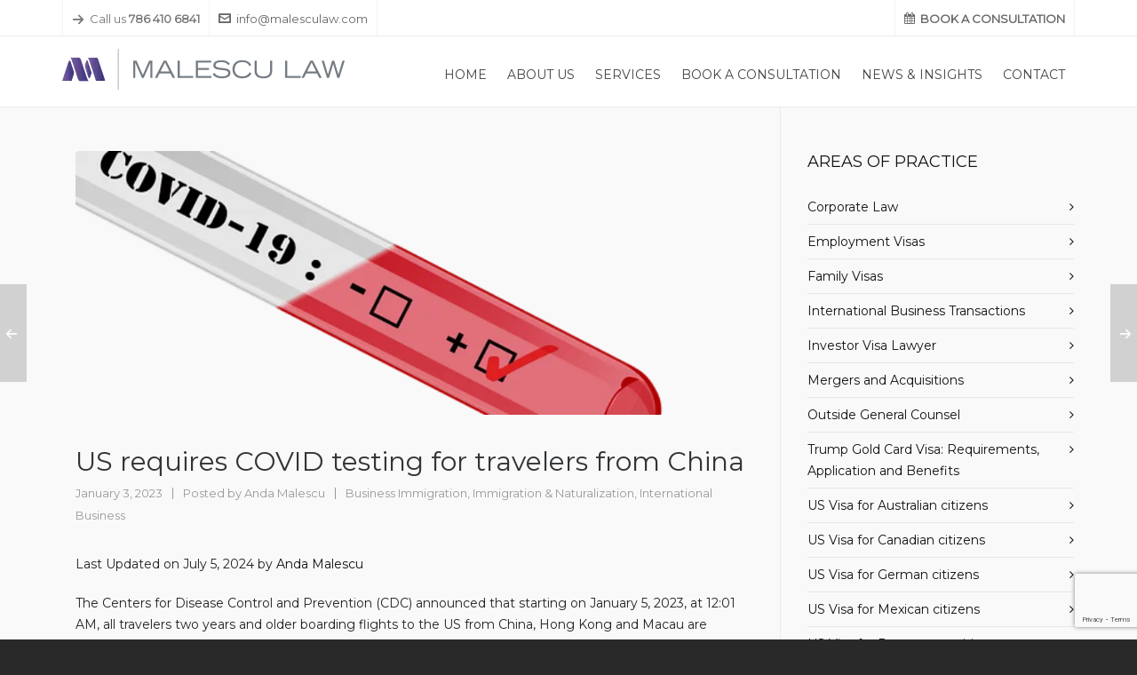

--- FILE ---
content_type: text/html; charset=UTF-8
request_url: https://malesculaw.com/us-requires-covid-testing-for-travelers-from-china-2023/
body_size: 46609
content:
<!DOCTYPE HTML> <html lang="en-US"> <head><script>if(navigator.userAgent.match(/MSIE|Internet Explorer/i)||navigator.userAgent.match(/Trident\/7\..*?rv:11/i)){let e=document.location.href;if(!e.match(/[?&]nonitro/)){if(e.indexOf("?")==-1){if(e.indexOf("#")==-1){document.location.href=e+"?nonitro=1"}else{document.location.href=e.replace("#","?nonitro=1#")}}else{if(e.indexOf("#")==-1){document.location.href=e+"&nonitro=1"}else{document.location.href=e.replace("#","&nonitro=1#")}}}}</script><link rel="preconnect" href="https://www.googletagmanager.com" /><link rel="preconnect" href="https://cdn-ilahekb.nitrocdn.com" /><meta charset="UTF-8" /><meta http-equiv="X-UA-Compatible" content="IE=edge" /><meta name='robots' content='index, follow, max-image-preview:large, max-snippet:-1, max-video-preview:-1' /><meta name="viewport" content="width=device-width, initial-scale=1, minimum-scale=1, maximum-scale=1, user-scalable=no" /><title>US requires COVID testing for travelers from China - Malescu Law, PA - Miami FL Business &amp; Immigration Lawyers</title><meta name="description" content="Our immigration lawyers in Miami, Florida USA discuss the new COVID testing in 2023 for travelers to the US from China, Hong Kong and Macau." /><meta property="og:locale" content="en_US" /><meta property="og:type" content="article" /><meta property="og:title" content="US requires COVID testing for travelers from China - Malescu Law, PA - Miami FL Business &amp; Immigration Lawyers" /><meta property="og:description" content="Our immigration lawyers in Miami, Florida USA discuss the new COVID testing in 2023 for travelers to the US from China, Hong Kong and Macau." /><meta property="og:url" content="https://malesculaw.com/us-requires-covid-testing-for-travelers-from-china-2023/" /><meta property="og:site_name" content="Malescu Law, PA - Miami FL Business &amp; Immigration Lawyers" /><meta property="article:publisher" content="https://www.facebook.com/malesculaw/" /><meta property="article:published_time" content="2023-01-04T01:45:05+00:00" /><meta property="article:modified_time" content="2024-07-05T21:12:47+00:00" /><meta property="og:image" content="https://malesculaw.com/wp-content/uploads/2023/01/covid-19-g9e149dbe1_640.png" /><meta property="og:image:width" content="640" /><meta property="og:image:height" content="394" /><meta property="og:image:type" content="image/png" /><meta name="author" content="Anda Malescu" /><meta name="twitter:card" content="summary_large_image" /><meta name="twitter:label1" content="Written by" /><meta name="twitter:data1" content="Anda Malescu" /><meta name="twitter:label2" content="Est. reading time" /><meta name="twitter:data2" content="5 minutes" /><meta name="theme-color" content="#1dc6df" /><meta name="generator" content="Powered by WPBakery Page Builder - drag and drop page builder for WordPress." /><meta name="generator" content="Powered by Slider Revolution 6.7.15 - responsive, Mobile-Friendly Slider Plugin for WordPress with comfortable drag and drop interface." /><meta name="msapplication-TileImage" content="https://malesculaw.com/wp-content/uploads/2018/05/cropped-favicon-270x270.png" /><meta name="generator" content="NitroPack" /><script>var NPSH,NitroScrollHelper;NPSH=NitroScrollHelper=function(){let e=null;const o=window.sessionStorage.getItem("nitroScrollPos");function t(){let e=JSON.parse(window.sessionStorage.getItem("nitroScrollPos"))||{};if(typeof e!=="object"){e={}}e[document.URL]=window.scrollY;window.sessionStorage.setItem("nitroScrollPos",JSON.stringify(e))}window.addEventListener("scroll",function(){if(e!==null){clearTimeout(e)}e=setTimeout(t,200)},{passive:true});let r={};r.getScrollPos=()=>{if(!o){return 0}const e=JSON.parse(o);return e[document.URL]||0};r.isScrolled=()=>{return r.getScrollPos()>document.documentElement.clientHeight*.5};return r}();</script><script>(function(){var a=false;var e=document.documentElement.classList;var i=navigator.userAgent.toLowerCase();var n=["android","iphone","ipad"];var r=n.length;var o;var d=null;for(var t=0;t<r;t++){o=n[t];if(i.indexOf(o)>-1)d=o;if(e.contains(o)){a=true;e.remove(o)}}if(a&&d){e.add(d);if(d=="iphone"||d=="ipad"){e.add("ios")}}})();</script><script type="text/worker" id="nitro-web-worker">var preloadRequests=0;var remainingCount={};var baseURI="";self.onmessage=function(e){switch(e.data.cmd){case"RESOURCE_PRELOAD":var o=e.data.requestId;remainingCount[o]=0;e.data.resources.forEach(function(e){preload(e,function(o){return function(){console.log(o+" DONE: "+e);if(--remainingCount[o]==0){self.postMessage({cmd:"RESOURCE_PRELOAD",requestId:o})}}}(o));remainingCount[o]++});break;case"SET_BASEURI":baseURI=e.data.uri;break}};async function preload(e,o){if(typeof URL!=="undefined"&&baseURI){try{var a=new URL(e,baseURI);e=a.href}catch(e){console.log("Worker error: "+e.message)}}console.log("Preloading "+e);try{var n=new Request(e,{mode:"no-cors",redirect:"follow"});await fetch(n);o()}catch(a){console.log(a);var r=new XMLHttpRequest;r.responseType="blob";r.onload=o;r.onerror=o;r.open("GET",e,true);r.send()}}</script><script id="nprl">(()=>{if(window.NPRL!=undefined)return;(function(e){var t=e.prototype;t.after||(t.after=function(){var e,t=arguments,n=t.length,r=0,i=this,o=i.parentNode,a=Node,c=String,u=document;if(o!==null){while(r<n){(e=t[r])instanceof a?(i=i.nextSibling)!==null?o.insertBefore(e,i):o.appendChild(e):o.appendChild(u.createTextNode(c(e)));++r}}})})(Element);var e,t;e=t=function(){var t=false;var r=window.URL||window.webkitURL;var i=true;var o=true;var a=2;var c=null;var u=null;var d=true;var s=window.nitroGtmExcludes!=undefined;var l=s?JSON.parse(atob(window.nitroGtmExcludes)).map(e=>new RegExp(e)):[];var f;var m;var v=null;var p=null;var g=null;var h={touch:["touchmove","touchend"],default:["mousemove","click","keydown","wheel"]};var E=true;var y=[];var w=false;var b=[];var S=0;var N=0;var L=false;var T=0;var R=null;var O=false;var A=false;var C=false;var P=[];var I=[];var M=[];var k=[];var x=false;var _={};var j=new Map;var B="noModule"in HTMLScriptElement.prototype;var q=requestAnimationFrame||mozRequestAnimationFrame||webkitRequestAnimationFrame||msRequestAnimationFrame;const D="gtm.js?id=";function H(e,t){if(!_[e]){_[e]=[]}_[e].push(t)}function U(e,t){if(_[e]){var n=0,r=_[e];for(var n=0;n<r.length;n++){r[n].call(this,t)}}}function Y(){(function(e,t){var r=null;var i=function(e){r(e)};var o=null;var a={};var c=null;var u=null;var d=0;e.addEventListener(t,function(r){if(["load","DOMContentLoaded"].indexOf(t)!=-1){if(u){Q(function(){e.triggerNitroEvent(t)})}c=true}else if(t=="readystatechange"){d++;n.ogReadyState=d==1?"interactive":"complete";if(u&&u>=d){n.documentReadyState=n.ogReadyState;Q(function(){e.triggerNitroEvent(t)})}}});e.addEventListener(t+"Nitro",function(e){if(["load","DOMContentLoaded"].indexOf(t)!=-1){if(!c){e.preventDefault();e.stopImmediatePropagation()}else{}u=true}else if(t=="readystatechange"){u=n.documentReadyState=="interactive"?1:2;if(d<u){e.preventDefault();e.stopImmediatePropagation()}}});switch(t){case"load":o="onload";break;case"readystatechange":o="onreadystatechange";break;case"pageshow":o="onpageshow";break;default:o=null;break}if(o){Object.defineProperty(e,o,{get:function(){return r},set:function(n){if(typeof n!=="function"){r=null;e.removeEventListener(t+"Nitro",i)}else{if(!r){e.addEventListener(t+"Nitro",i)}r=n}}})}Object.defineProperty(e,"addEventListener"+t,{value:function(r){if(r!=t||!n.startedScriptLoading||document.currentScript&&document.currentScript.hasAttribute("nitro-exclude")){}else{arguments[0]+="Nitro"}e.ogAddEventListener.apply(e,arguments);a[arguments[1]]=arguments[0]}});Object.defineProperty(e,"removeEventListener"+t,{value:function(t){var n=a[arguments[1]];arguments[0]=n;e.ogRemoveEventListener.apply(e,arguments)}});Object.defineProperty(e,"triggerNitroEvent"+t,{value:function(t,n){n=n||e;var r=new Event(t+"Nitro",{bubbles:true});r.isNitroPack=true;Object.defineProperty(r,"type",{get:function(){return t},set:function(){}});Object.defineProperty(r,"target",{get:function(){return n},set:function(){}});e.dispatchEvent(r)}});if(typeof e.triggerNitroEvent==="undefined"){(function(){var t=e.addEventListener;var n=e.removeEventListener;Object.defineProperty(e,"ogAddEventListener",{value:t});Object.defineProperty(e,"ogRemoveEventListener",{value:n});Object.defineProperty(e,"addEventListener",{value:function(n){var r="addEventListener"+n;if(typeof e[r]!=="undefined"){e[r].apply(e,arguments)}else{t.apply(e,arguments)}},writable:true});Object.defineProperty(e,"removeEventListener",{value:function(t){var r="removeEventListener"+t;if(typeof e[r]!=="undefined"){e[r].apply(e,arguments)}else{n.apply(e,arguments)}}});Object.defineProperty(e,"triggerNitroEvent",{value:function(t,n){var r="triggerNitroEvent"+t;if(typeof e[r]!=="undefined"){e[r].apply(e,arguments)}}})})()}}).apply(null,arguments)}Y(window,"load");Y(window,"pageshow");Y(window,"DOMContentLoaded");Y(document,"DOMContentLoaded");Y(document,"readystatechange");try{var F=new Worker(r.createObjectURL(new Blob([document.getElementById("nitro-web-worker").textContent],{type:"text/javascript"})))}catch(e){var F=new Worker("data:text/javascript;base64,"+btoa(document.getElementById("nitro-web-worker").textContent))}F.onmessage=function(e){if(e.data.cmd=="RESOURCE_PRELOAD"){U(e.data.requestId,e)}};if(typeof document.baseURI!=="undefined"){F.postMessage({cmd:"SET_BASEURI",uri:document.baseURI})}var G=function(e){if(--S==0){Q(K)}};var W=function(e){e.target.removeEventListener("load",W);e.target.removeEventListener("error",W);e.target.removeEventListener("nitroTimeout",W);if(e.type!="nitroTimeout"){clearTimeout(e.target.nitroTimeout)}if(--N==0&&S==0){Q(J)}};var X=function(e){var t=e.textContent;try{var n=r.createObjectURL(new Blob([t.replace(/^(?:<!--)?(.*?)(?:-->)?$/gm,"$1")],{type:"text/javascript"}))}catch(e){var n="data:text/javascript;base64,"+btoa(t.replace(/^(?:<!--)?(.*?)(?:-->)?$/gm,"$1"))}return n};var K=function(){n.documentReadyState="interactive";document.triggerNitroEvent("readystatechange");document.triggerNitroEvent("DOMContentLoaded");if(window.pageYOffset||window.pageXOffset){window.dispatchEvent(new Event("scroll"))}A=true;Q(function(){if(N==0){Q(J)}Q($)})};var J=function(){if(!A||O)return;O=true;R.disconnect();en();n.documentReadyState="complete";document.triggerNitroEvent("readystatechange");window.triggerNitroEvent("load",document);window.triggerNitroEvent("pageshow",document);if(window.pageYOffset||window.pageXOffset||location.hash){let e=typeof history.scrollRestoration!=="undefined"&&history.scrollRestoration=="auto";if(e&&typeof NPSH!=="undefined"&&NPSH.getScrollPos()>0&&window.pageYOffset>document.documentElement.clientHeight*.5){window.scrollTo(0,NPSH.getScrollPos())}else if(location.hash){try{let e=document.querySelector(location.hash);if(e){e.scrollIntoView()}}catch(e){}}}var e=null;if(a==1){e=eo}else{e=eu}Q(e)};var Q=function(e){setTimeout(e,0)};var V=function(e){if(e.type=="touchend"||e.type=="click"){g=e}};var $=function(){if(d&&g){setTimeout(function(e){return function(){var t=function(e,t,n){var r=new Event(e,{bubbles:true,cancelable:true});if(e=="click"){r.clientX=t;r.clientY=n}else{r.touches=[{clientX:t,clientY:n}]}return r};var n;if(e.type=="touchend"){var r=e.changedTouches[0];n=document.elementFromPoint(r.clientX,r.clientY);n.dispatchEvent(t("touchstart"),r.clientX,r.clientY);n.dispatchEvent(t("touchend"),r.clientX,r.clientY);n.dispatchEvent(t("click"),r.clientX,r.clientY)}else if(e.type=="click"){n=document.elementFromPoint(e.clientX,e.clientY);n.dispatchEvent(t("click"),e.clientX,e.clientY)}}}(g),150);g=null}};var z=function(e){if(e.tagName=="SCRIPT"&&!e.hasAttribute("data-nitro-for-id")&&!e.hasAttribute("nitro-document-write")||e.tagName=="IMG"&&(e.hasAttribute("src")||e.hasAttribute("srcset"))||e.tagName=="IFRAME"&&e.hasAttribute("src")||e.tagName=="LINK"&&e.hasAttribute("href")&&e.hasAttribute("rel")&&e.getAttribute("rel")=="stylesheet"){if(e.tagName==="IFRAME"&&e.src.indexOf("about:blank")>-1){return}var t="";switch(e.tagName){case"LINK":t=e.href;break;case"IMG":if(k.indexOf(e)>-1)return;t=e.srcset||e.src;break;default:t=e.src;break}var n=e.getAttribute("type");if(!t&&e.tagName!=="SCRIPT")return;if((e.tagName=="IMG"||e.tagName=="LINK")&&(t.indexOf("data:")===0||t.indexOf("blob:")===0))return;if(e.tagName=="SCRIPT"&&n&&n!=="text/javascript"&&n!=="application/javascript"){if(n!=="module"||!B)return}if(e.tagName==="SCRIPT"){if(k.indexOf(e)>-1)return;if(e.noModule&&B){return}let t=null;if(document.currentScript){if(document.currentScript.src&&document.currentScript.src.indexOf(D)>-1){t=document.currentScript}if(document.currentScript.hasAttribute("data-nitro-gtm-id")){e.setAttribute("data-nitro-gtm-id",document.currentScript.getAttribute("data-nitro-gtm-id"))}}else if(window.nitroCurrentScript){if(window.nitroCurrentScript.src&&window.nitroCurrentScript.src.indexOf(D)>-1){t=window.nitroCurrentScript}}if(t&&s){let n=false;for(const t of l){n=e.src?t.test(e.src):t.test(e.textContent);if(n){break}}if(!n){e.type="text/googletagmanagerscript";let n=t.hasAttribute("data-nitro-gtm-id")?t.getAttribute("data-nitro-gtm-id"):t.id;if(!j.has(n)){j.set(n,[])}let r=j.get(n);r.push(e);return}}if(!e.src){if(e.textContent.length>0){e.textContent+="\n;if(document.currentScript.nitroTimeout) {clearTimeout(document.currentScript.nitroTimeout);}; setTimeout(function() { this.dispatchEvent(new Event('load')); }.bind(document.currentScript), 0);"}else{return}}else{}k.push(e)}if(!e.hasOwnProperty("nitroTimeout")){N++;e.addEventListener("load",W,true);e.addEventListener("error",W,true);e.addEventListener("nitroTimeout",W,true);e.nitroTimeout=setTimeout(function(){console.log("Resource timed out",e);e.dispatchEvent(new Event("nitroTimeout"))},5e3)}}};var Z=function(e){if(e.hasOwnProperty("nitroTimeout")&&e.nitroTimeout){clearTimeout(e.nitroTimeout);e.nitroTimeout=null;e.dispatchEvent(new Event("nitroTimeout"))}};document.documentElement.addEventListener("load",function(e){if(e.target.tagName=="SCRIPT"||e.target.tagName=="IMG"){k.push(e.target)}},true);document.documentElement.addEventListener("error",function(e){if(e.target.tagName=="SCRIPT"||e.target.tagName=="IMG"){k.push(e.target)}},true);var ee=["appendChild","replaceChild","insertBefore","prepend","append","before","after","replaceWith","insertAdjacentElement"];var et=function(){if(s){window._nitro_setTimeout=window.setTimeout;window.setTimeout=function(e,t,...n){let r=document.currentScript||window.nitroCurrentScript;if(!r||r.src&&r.src.indexOf(D)==-1){return window._nitro_setTimeout.call(window,e,t,...n)}return window._nitro_setTimeout.call(window,function(e,t){return function(...n){window.nitroCurrentScript=e;t(...n)}}(r,e),t,...n)}}ee.forEach(function(e){HTMLElement.prototype["og"+e]=HTMLElement.prototype[e];HTMLElement.prototype[e]=function(...t){if(this.parentNode||this===document.documentElement){switch(e){case"replaceChild":case"insertBefore":t.pop();break;case"insertAdjacentElement":t.shift();break}t.forEach(function(e){if(!e)return;if(e.tagName=="SCRIPT"){z(e)}else{if(e.children&&e.children.length>0){e.querySelectorAll("script").forEach(z)}}})}return this["og"+e].apply(this,arguments)}})};var en=function(){if(s&&typeof window._nitro_setTimeout==="function"){window.setTimeout=window._nitro_setTimeout}ee.forEach(function(e){HTMLElement.prototype[e]=HTMLElement.prototype["og"+e]})};var er=async function(){if(o){ef(f);ef(V);if(v){clearTimeout(v);v=null}}if(T===1){L=true;return}else if(T===0){T=-1}n.startedScriptLoading=true;Object.defineProperty(document,"readyState",{get:function(){return n.documentReadyState},set:function(){}});var e=document.documentElement;var t={attributes:true,attributeFilter:["src"],childList:true,subtree:true};R=new MutationObserver(function(e,t){e.forEach(function(e){if(e.type=="childList"&&e.addedNodes.length>0){e.addedNodes.forEach(function(e){if(!document.documentElement.contains(e)){return}if(e.tagName=="IMG"||e.tagName=="IFRAME"||e.tagName=="LINK"){z(e)}})}if(e.type=="childList"&&e.removedNodes.length>0){e.removedNodes.forEach(function(e){if(e.tagName=="IFRAME"||e.tagName=="LINK"){Z(e)}})}if(e.type=="attributes"){var t=e.target;if(!document.documentElement.contains(t)){return}if(t.tagName=="IFRAME"||t.tagName=="LINK"||t.tagName=="IMG"||t.tagName=="SCRIPT"){z(t)}}})});R.observe(e,t);if(!s){et()}await Promise.all(P);var r=b.shift();var i=null;var a=false;while(r){var c;var u=JSON.parse(atob(r.meta));var d=u.delay;if(r.type=="inline"){var l=document.getElementById(r.id);if(l){l.remove()}else{r=b.shift();continue}c=X(l);if(c===false){r=b.shift();continue}}else{c=r.src}if(!a&&r.type!="inline"&&(typeof u.attributes.async!="undefined"||typeof u.attributes.defer!="undefined")){if(i===null){i=r}else if(i===r){a=true}if(!a){b.push(r);r=b.shift();continue}}var m=document.createElement("script");m.src=c;m.setAttribute("data-nitro-for-id",r.id);for(var p in u.attributes){try{if(u.attributes[p]===false){m.setAttribute(p,"")}else{m.setAttribute(p,u.attributes[p])}}catch(e){console.log("Error while setting script attribute",m,e)}}m.async=false;if(u.canonicalLink!=""&&Object.getOwnPropertyDescriptor(m,"src")?.configurable!==false){(e=>{Object.defineProperty(m,"src",{get:function(){return e.canonicalLink},set:function(){}})})(u)}if(d){setTimeout((function(e,t){var n=document.querySelector("[data-nitro-marker-id='"+t+"']");if(n){n.after(e)}else{document.head.appendChild(e)}}).bind(null,m,r.id),d)}else{m.addEventListener("load",G);m.addEventListener("error",G);if(!m.noModule||!B){S++}var g=document.querySelector("[data-nitro-marker-id='"+r.id+"']");if(g){Q(function(e,t){return function(){e.after(t)}}(g,m))}else{Q(function(e){return function(){document.head.appendChild(e)}}(m))}}r=b.shift()}};var ei=function(){var e=document.getElementById("nitro-deferred-styles");var t=document.createElement("div");t.innerHTML=e.textContent;return t};var eo=async function(e){isPreload=e&&e.type=="NitroPreload";if(!isPreload){T=-1;E=false;if(o){ef(f);ef(V);if(v){clearTimeout(v);v=null}}}if(w===false){var t=ei();let e=t.querySelectorAll('style,link[rel="stylesheet"]');w=e.length;if(w){let e=document.getElementById("nitro-deferred-styles-marker");e.replaceWith.apply(e,t.childNodes)}else if(isPreload){Q(ed)}else{es()}}else if(w===0&&!isPreload){es()}};var ea=function(){var e=ei();var t=e.childNodes;var n;var r=[];for(var i=0;i<t.length;i++){n=t[i];if(n.href){r.push(n.href)}}var o="css-preload";H(o,function(e){eo(new Event("NitroPreload"))});if(r.length){F.postMessage({cmd:"RESOURCE_PRELOAD",resources:r,requestId:o})}else{Q(function(){U(o)})}};var ec=function(){if(T===-1)return;T=1;var e=[];var t,n;for(var r=0;r<b.length;r++){t=b[r];if(t.type!="inline"){if(t.src){n=JSON.parse(atob(t.meta));if(n.delay)continue;if(n.attributes.type&&n.attributes.type=="module"&&!B)continue;e.push(t.src)}}}if(e.length){var i="js-preload";H(i,function(e){T=2;if(L){Q(er)}});F.postMessage({cmd:"RESOURCE_PRELOAD",resources:e,requestId:i})}};var eu=function(){while(I.length){style=I.shift();if(style.hasAttribute("nitropack-onload")){style.setAttribute("onload",style.getAttribute("nitropack-onload"));Q(function(e){return function(){e.dispatchEvent(new Event("load"))}}(style))}}while(M.length){style=M.shift();if(style.hasAttribute("nitropack-onerror")){style.setAttribute("onerror",style.getAttribute("nitropack-onerror"));Q(function(e){return function(){e.dispatchEvent(new Event("error"))}}(style))}}};var ed=function(){if(!x){if(i){Q(function(){var e=document.getElementById("nitro-critical-css");if(e){e.remove()}})}x=true;onStylesLoadEvent=new Event("NitroStylesLoaded");onStylesLoadEvent.isNitroPack=true;window.dispatchEvent(onStylesLoadEvent)}};var es=function(){if(a==2){Q(er)}else{eu()}};var el=function(e){m.forEach(function(t){document.addEventListener(t,e,true)})};var ef=function(e){m.forEach(function(t){document.removeEventListener(t,e,true)})};if(s){et()}return{setAutoRemoveCriticalCss:function(e){i=e},registerScript:function(e,t,n){b.push({type:"remote",src:e,id:t,meta:n})},registerInlineScript:function(e,t){b.push({type:"inline",id:e,meta:t})},registerStyle:function(e,t,n){y.push({href:e,rel:t,media:n})},onLoadStyle:function(e){I.push(e);if(w!==false&&--w==0){Q(ed);if(E){E=false}else{es()}}},onErrorStyle:function(e){M.push(e);if(w!==false&&--w==0){Q(ed);if(E){E=false}else{es()}}},loadJs:function(e,t){if(!e.src){var n=X(e);if(n!==false){e.src=n;e.textContent=""}}if(t){Q(function(e,t){return function(){e.after(t)}}(t,e))}else{Q(function(e){return function(){document.head.appendChild(e)}}(e))}},loadQueuedResources:async function(){window.dispatchEvent(new Event("NitroBootStart"));if(p){clearTimeout(p);p=null}window.removeEventListener("load",e.loadQueuedResources);f=a==1?er:eo;if(!o||g){Q(f)}else{if(navigator.userAgent.indexOf(" Edge/")==-1){ea();H("css-preload",ec)}el(f);if(u){if(c){v=setTimeout(f,c)}}else{}}},fontPreload:function(e){var t="critical-fonts";H(t,function(e){document.getElementById("nitro-critical-fonts").type="text/css"});F.postMessage({cmd:"RESOURCE_PRELOAD",resources:e,requestId:t})},boot:function(){if(t)return;t=true;C=typeof NPSH!=="undefined"&&NPSH.isScrolled();let n=document.prerendering;if(location.hash||C||n){o=false}m=h.default.concat(h.touch);p=setTimeout(e.loadQueuedResources,1500);el(V);if(C){e.loadQueuedResources()}else{window.addEventListener("load",e.loadQueuedResources)}},addPrerequisite:function(e){P.push(e)},getTagManagerNodes:function(e){if(!e)return j;return j.get(e)??[]}}}();var n,r;n=r=function(){var t=document.write;return{documentWrite:function(n,r){if(n&&n.hasAttribute("nitro-exclude")){return t.call(document,r)}var i=null;if(n.documentWriteContainer){i=n.documentWriteContainer}else{i=document.createElement("span");n.documentWriteContainer=i}var o=null;if(n){if(n.hasAttribute("data-nitro-for-id")){o=document.querySelector('template[data-nitro-marker-id="'+n.getAttribute("data-nitro-for-id")+'"]')}else{o=n}}i.innerHTML+=r;i.querySelectorAll("script").forEach(function(e){e.setAttribute("nitro-document-write","")});if(!i.parentNode){if(o){o.parentNode.insertBefore(i,o)}else{document.body.appendChild(i)}}var a=document.createElement("span");a.innerHTML=r;var c=a.querySelectorAll("script");if(c.length){c.forEach(function(t){var n=t.getAttributeNames();var r=document.createElement("script");n.forEach(function(e){r.setAttribute(e,t.getAttribute(e))});r.async=false;if(!t.src&&t.textContent){r.textContent=t.textContent}e.loadJs(r,o)})}},TrustLogo:function(e,t){var n=document.getElementById(e);var r=document.createElement("img");r.src=t;n.parentNode.insertBefore(r,n)},documentReadyState:"loading",ogReadyState:document.readyState,startedScriptLoading:false,loadScriptDelayed:function(e,t){setTimeout(function(){var t=document.createElement("script");t.src=e;document.head.appendChild(t)},t)}}}();document.write=function(e){n.documentWrite(document.currentScript,e)};document.writeln=function(e){n.documentWrite(document.currentScript,e+"\n")};window.NPRL=e;window.NitroResourceLoader=t;window.NPh=n;window.NitroPackHelper=r})();</script><template id="nitro-deferred-styles-marker"></template><style id="nitro-fonts">@font-face{font-family:FontAwesome;src:url("https://cdn-ilahekb.nitrocdn.com/GtWTfdXtQfsMSBFnRzDPMICnnZObvzXA/assets/static/source/rev-a696803/malesculaw.com/wp-content/themes/HighendWP/assets/css/icons/fontawesome-webfont.woff2") format("woff2");font-weight:400;font-style:normal;font-display:swap}@font-face{font-family:Icomoon;src:url("https://cdn-ilahekb.nitrocdn.com/GtWTfdXtQfsMSBFnRzDPMICnnZObvzXA/assets/static/source/rev-a696803/malesculaw.com/wp-content/themes/HighendWP/assets/css/icons/Icomoon.woff2") format("woff2");font-weight:400;font-style:normal;font-display:swap}@font-face{font-family:hbicons;src:url("https://cdn-ilahekb.nitrocdn.com/GtWTfdXtQfsMSBFnRzDPMICnnZObvzXA/assets/static/source/rev-a696803/malesculaw.com/wp-content/themes/HighendWP/assets/css/icons/hbicons.woff2") format("woff2");font-weight:400;font-style:normal;font-display:swap}@font-face{font-family:"Poppins";font-style:normal;font-weight:400;src:url("https://fonts.gstatic.com/s/poppins/v24/pxiEyp8kv8JHgFVrJJbecnFHGPezSQ.woff2") format("woff2");unicode-range:U+0900-097F,U+1CD0-1CF9,U+200C-200D,U+20A8,U+20B9,U+20F0,U+25CC,U+A830-A839,U+A8E0-A8FF,U+11B00-11B09;font-display:swap}@font-face{font-family:"Poppins";font-style:normal;font-weight:400;src:url("https://fonts.gstatic.com/s/poppins/v24/pxiEyp8kv8JHgFVrJJnecnFHGPezSQ.woff2") format("woff2");unicode-range:U+0100-02BA,U+02BD-02C5,U+02C7-02CC,U+02CE-02D7,U+02DD-02FF,U+0304,U+0308,U+0329,U+1D00-1DBF,U+1E00-1E9F,U+1EF2-1EFF,U+2020,U+20A0-20AB,U+20AD-20C0,U+2113,U+2C60-2C7F,U+A720-A7FF;font-display:swap}@font-face{font-family:"Poppins";font-style:normal;font-weight:400;src:url("https://fonts.gstatic.com/s/poppins/v24/pxiEyp8kv8JHgFVrJJfecnFHGPc.woff2") format("woff2");unicode-range:U+0000-00FF,U+0131,U+0152-0153,U+02BB-02BC,U+02C6,U+02DA,U+02DC,U+0304,U+0308,U+0329,U+2000-206F,U+20AC,U+2122,U+2191,U+2193,U+2212,U+2215,U+FEFF,U+FFFD;font-display:swap}@font-face{font-family:"Poppins";font-style:normal;font-weight:500;src:url("https://fonts.gstatic.com/s/poppins/v24/pxiByp8kv8JHgFVrLGT9Z11lFd2JQEl8qw.woff2") format("woff2");unicode-range:U+0900-097F,U+1CD0-1CF9,U+200C-200D,U+20A8,U+20B9,U+20F0,U+25CC,U+A830-A839,U+A8E0-A8FF,U+11B00-11B09;font-display:swap}@font-face{font-family:"Poppins";font-style:normal;font-weight:500;src:url("https://fonts.gstatic.com/s/poppins/v24/pxiByp8kv8JHgFVrLGT9Z1JlFd2JQEl8qw.woff2") format("woff2");unicode-range:U+0100-02BA,U+02BD-02C5,U+02C7-02CC,U+02CE-02D7,U+02DD-02FF,U+0304,U+0308,U+0329,U+1D00-1DBF,U+1E00-1E9F,U+1EF2-1EFF,U+2020,U+20A0-20AB,U+20AD-20C0,U+2113,U+2C60-2C7F,U+A720-A7FF;font-display:swap}@font-face{font-family:"Poppins";font-style:normal;font-weight:500;src:url("https://fonts.gstatic.com/s/poppins/v24/pxiByp8kv8JHgFVrLGT9Z1xlFd2JQEk.woff2") format("woff2");unicode-range:U+0000-00FF,U+0131,U+0152-0153,U+02BB-02BC,U+02C6,U+02DA,U+02DC,U+0304,U+0308,U+0329,U+2000-206F,U+20AC,U+2122,U+2191,U+2193,U+2212,U+2215,U+FEFF,U+FFFD;font-display:swap}@font-face{font-family:"Poppins";font-style:normal;font-weight:600;src:url("https://fonts.gstatic.com/s/poppins/v24/pxiByp8kv8JHgFVrLEj6Z11lFd2JQEl8qw.woff2") format("woff2");unicode-range:U+0900-097F,U+1CD0-1CF9,U+200C-200D,U+20A8,U+20B9,U+20F0,U+25CC,U+A830-A839,U+A8E0-A8FF,U+11B00-11B09;font-display:swap}@font-face{font-family:"Poppins";font-style:normal;font-weight:600;src:url("https://fonts.gstatic.com/s/poppins/v24/pxiByp8kv8JHgFVrLEj6Z1JlFd2JQEl8qw.woff2") format("woff2");unicode-range:U+0100-02BA,U+02BD-02C5,U+02C7-02CC,U+02CE-02D7,U+02DD-02FF,U+0304,U+0308,U+0329,U+1D00-1DBF,U+1E00-1E9F,U+1EF2-1EFF,U+2020,U+20A0-20AB,U+20AD-20C0,U+2113,U+2C60-2C7F,U+A720-A7FF;font-display:swap}@font-face{font-family:"Poppins";font-style:normal;font-weight:600;src:url("https://fonts.gstatic.com/s/poppins/v24/pxiByp8kv8JHgFVrLEj6Z1xlFd2JQEk.woff2") format("woff2");unicode-range:U+0000-00FF,U+0131,U+0152-0153,U+02BB-02BC,U+02C6,U+02DA,U+02DC,U+0304,U+0308,U+0329,U+2000-206F,U+20AC,U+2122,U+2191,U+2193,U+2212,U+2215,U+FEFF,U+FFFD;font-display:swap}@font-face{font-family:"Poppins";font-style:normal;font-weight:700;src:url("https://fonts.gstatic.com/s/poppins/v24/pxiByp8kv8JHgFVrLCz7Z11lFd2JQEl8qw.woff2") format("woff2");unicode-range:U+0900-097F,U+1CD0-1CF9,U+200C-200D,U+20A8,U+20B9,U+20F0,U+25CC,U+A830-A839,U+A8E0-A8FF,U+11B00-11B09;font-display:swap}@font-face{font-family:"Poppins";font-style:normal;font-weight:700;src:url("https://fonts.gstatic.com/s/poppins/v24/pxiByp8kv8JHgFVrLCz7Z1JlFd2JQEl8qw.woff2") format("woff2");unicode-range:U+0100-02BA,U+02BD-02C5,U+02C7-02CC,U+02CE-02D7,U+02DD-02FF,U+0304,U+0308,U+0329,U+1D00-1DBF,U+1E00-1E9F,U+1EF2-1EFF,U+2020,U+20A0-20AB,U+20AD-20C0,U+2113,U+2C60-2C7F,U+A720-A7FF;font-display:swap}@font-face{font-family:"Poppins";font-style:normal;font-weight:700;src:url("https://fonts.gstatic.com/s/poppins/v24/pxiByp8kv8JHgFVrLCz7Z1xlFd2JQEk.woff2") format("woff2");unicode-range:U+0000-00FF,U+0131,U+0152-0153,U+02BB-02BC,U+02C6,U+02DA,U+02DC,U+0304,U+0308,U+0329,U+2000-206F,U+20AC,U+2122,U+2191,U+2193,U+2212,U+2215,U+FEFF,U+FFFD;font-display:swap}@font-face{font-family:"Font Awesome 5 Free";font-style:normal;font-weight:400;src:url("https://cdn-ilahekb.nitrocdn.com/GtWTfdXtQfsMSBFnRzDPMICnnZObvzXA/assets/static/source/rev-a696803/malesculaw.com/wp-content/plugins/mystickyelements/fonts/fa-regular-400.woff2") format("woff2");font-display:swap}@font-face{font-family:"Font Awesome 5 Free";font-style:normal;font-weight:900;src:url("https://cdn-ilahekb.nitrocdn.com/GtWTfdXtQfsMSBFnRzDPMICnnZObvzXA/assets/static/source/rev-a696803/malesculaw.com/wp-content/plugins/mystickyelements/fonts/fa-solid-900.woff2") format("woff2");font-display:swap}@font-face{font-family:"Montserrat";font-style:normal;font-weight:400;src:url("https://fonts.gstatic.com/s/montserrat/v31/JTUHjIg1_i6t8kCHKm4532VJOt5-QNFgpCtr6Hw0aXp-obK4ALg.woff2") format("woff2");unicode-range:U+0460-052F,U+1C80-1C8A,U+20B4,U+2DE0-2DFF,U+A640-A69F,U+FE2E-FE2F;font-display:swap}@font-face{font-family:"Montserrat";font-style:normal;font-weight:400;src:url("https://fonts.gstatic.com/s/montserrat/v31/JTUHjIg1_i6t8kCHKm4532VJOt5-QNFgpCtr6Hw9aXp-obK4ALg.woff2") format("woff2");unicode-range:U+0301,U+0400-045F,U+0490-0491,U+04B0-04B1,U+2116;font-display:swap}@font-face{font-family:"Montserrat";font-style:normal;font-weight:400;src:url("https://fonts.gstatic.com/s/montserrat/v31/JTUHjIg1_i6t8kCHKm4532VJOt5-QNFgpCtr6Hw2aXp-obK4ALg.woff2") format("woff2");unicode-range:U+0102-0103,U+0110-0111,U+0128-0129,U+0168-0169,U+01A0-01A1,U+01AF-01B0,U+0300-0301,U+0303-0304,U+0308-0309,U+0323,U+0329,U+1EA0-1EF9,U+20AB;font-display:swap}@font-face{font-family:"Montserrat";font-style:normal;font-weight:400;src:url("https://fonts.gstatic.com/s/montserrat/v31/JTUHjIg1_i6t8kCHKm4532VJOt5-QNFgpCtr6Hw3aXp-obK4ALg.woff2") format("woff2");unicode-range:U+0100-02BA,U+02BD-02C5,U+02C7-02CC,U+02CE-02D7,U+02DD-02FF,U+0304,U+0308,U+0329,U+1D00-1DBF,U+1E00-1E9F,U+1EF2-1EFF,U+2020,U+20A0-20AB,U+20AD-20C0,U+2113,U+2C60-2C7F,U+A720-A7FF;font-display:swap}@font-face{font-family:"Montserrat";font-style:normal;font-weight:400;src:url("https://fonts.gstatic.com/s/montserrat/v31/JTUHjIg1_i6t8kCHKm4532VJOt5-QNFgpCtr6Hw5aXp-obK4.woff2") format("woff2");unicode-range:U+0000-00FF,U+0131,U+0152-0153,U+02BB-02BC,U+02C6,U+02DA,U+02DC,U+0304,U+0308,U+0329,U+2000-206F,U+20AC,U+2122,U+2191,U+2193,U+2212,U+2215,U+FEFF,U+FFFD;font-display:swap}@font-face{font-family:"Font Awesome 5 Free";font-style:normal;font-weight:400;src:url("https://cdn-ilahekb.nitrocdn.com/GtWTfdXtQfsMSBFnRzDPMICnnZObvzXA/assets/static/source/rev-a696803/use.fontawesome.com/releases/v5.2.0/webfonts/fa-regular-400.eot");src:url("https://cdn-ilahekb.nitrocdn.com/GtWTfdXtQfsMSBFnRzDPMICnnZObvzXA/assets/static/source/rev-a696803/use.fontawesome.com/releases/v5.2.0/webfonts/fa-regular-400.woff2") format("woff2");font-display:swap}@font-face{font-family:"Font Awesome 5 Free";font-style:normal;font-weight:900;src:url("https://cdn-ilahekb.nitrocdn.com/GtWTfdXtQfsMSBFnRzDPMICnnZObvzXA/assets/static/source/rev-a696803/use.fontawesome.com/releases/v5.2.0/webfonts/fa-solid-900.eot");src:url("https://cdn-ilahekb.nitrocdn.com/GtWTfdXtQfsMSBFnRzDPMICnnZObvzXA/assets/static/source/rev-a696803/use.fontawesome.com/releases/v5.2.0/webfonts/fa-solid-900.woff2") format("woff2");font-display:swap}</style><style type="text/css" id="nitro-critical-css">:root{--stk-block-margin-bottom:24px;--stk-column-margin:12px;--stk-columns-column-gap:0px;--stk-columns-row-gap:0px;--stk-container-padding:32px;--stk-container-padding-large:64px 80px;--stk-container-padding-small:16px 32px;--stk-container-border-style:none;--stk-container-border-width:1px;--stk-container-border-radius:0px;--stk-container-box-shadow:0px 4px 24px rgba(0,0,0,.04);--stk-container-background-color:#fff;--stk-default-container-background-color:#fff;--stk-container-color:#1e1e1e;--stk-block-background-padding:24px;--stk-block-background-border-style:none;--stk-block-background-border-width:1px;--stk-block-background-border-radius:0px;--stk-block-background-box-shadow:none;--stk-block-background-color:#f1f1f1;--stk-image-border-radius:0px;--stk-image-drop-shadow:none;--stk-button-min-height:0px;--stk-button-padding:12px 16px;--stk-button-border-style:none;--stk-button-border-width:1px;--stk-button-ghost-border-width:2px;--stk-button-border-radius:0px;--stk-button-box-shadow:none;--stk-button-icon-size:24px;--stk-button-icon-gap:8px;--stk-button-column-gap:12px;--stk-button-row-gap:12px;--stk-button-background-color:#008de4;--stk-button-text-color:#fff;--stk-default-button-background-color:#008de4;--stk-default-button-text-color:#fff;--stk-icon-button-padding:12px;--stk-icon-list-row-gap:0px;--stk-icon-list-icon-gap:8px;--stk-icon-list-indentation:0px;--stk-icon-size:36px;--stk-icon-color:#a6a6a6;--stk-icon-shape-color:#ddd;--stk-subtitle-size:16px;--stk-subtitle-color:#39414d;--stk-tab-accent-color:#008de4}:root{--stk-block-width-default-detected:900px;--stk-block-width-wide-detected:80vw}@media (-ms-high-contrast:none){::-ms-backdrop{border-radius:9999px !important}}:root{--stk-block-width-default-detected:1140px}@media only screen and (max-width:767px){:root{--stk-block-margin-bottom:16px;--stk-column-margin:8px;--stk-container-padding:24px;--stk-container-padding-large:32px 24px;--stk-container-padding-small:8px 24px;--stk-block-background-padding:16px}}:root{--stk--preset--font-size--small:var(--wp--preset--font-size--small);--stk--preset--font-size--medium:var(--wp--preset--font-size--medium);--stk--preset--font-size--large:var(--wp--preset--font-size--large);--stk--preset--font-size--x-large:var(--wp--preset--font-size--x-large);--stk--preset--spacing--20:var(--wp--preset--spacing--20);--stk--preset--spacing--30:var(--wp--preset--spacing--30);--stk--preset--spacing--40:var(--wp--preset--spacing--40);--stk--preset--spacing--50:var(--wp--preset--spacing--50);--stk--preset--spacing--60:var(--wp--preset--spacing--60);--stk--preset--spacing--70:var(--wp--preset--spacing--70);--stk--preset--spacing--80:var(--wp--preset--spacing--80)}:root{--wp-block-synced-color:#7a00df;--wp-block-synced-color--rgb:122,0,223;--wp-bound-block-color:var(--wp-block-synced-color);--wp-editor-canvas-background:#ddd;--wp-admin-theme-color:#007cba;--wp-admin-theme-color--rgb:0,124,186;--wp-admin-theme-color-darker-10:#006ba1;--wp-admin-theme-color-darker-10--rgb:0,107,160.5;--wp-admin-theme-color-darker-20:#005a87;--wp-admin-theme-color-darker-20--rgb:0,90,135;--wp-admin-border-width-focus:2px}:root{--wp--preset--font-size--normal:16px;--wp--preset--font-size--huge:42px}ul{box-sizing:border-box}:root{--wp--preset--aspect-ratio--square:1;--wp--preset--aspect-ratio--4-3:4/3;--wp--preset--aspect-ratio--3-4:3/4;--wp--preset--aspect-ratio--3-2:3/2;--wp--preset--aspect-ratio--2-3:2/3;--wp--preset--aspect-ratio--16-9:16/9;--wp--preset--aspect-ratio--9-16:9/16;--wp--preset--color--black:#000;--wp--preset--color--cyan-bluish-gray:#abb8c3;--wp--preset--color--white:#fff;--wp--preset--color--pale-pink:#f78da7;--wp--preset--color--vivid-red:#cf2e2e;--wp--preset--color--luminous-vivid-orange:#ff6900;--wp--preset--color--luminous-vivid-amber:#fcb900;--wp--preset--color--light-green-cyan:#7bdcb5;--wp--preset--color--vivid-green-cyan:#00d084;--wp--preset--color--pale-cyan-blue:#8ed1fc;--wp--preset--color--vivid-cyan-blue:#0693e3;--wp--preset--color--vivid-purple:#9b51e0;--wp--preset--gradient--vivid-cyan-blue-to-vivid-purple:linear-gradient(135deg,#0693e3 0%,#9b51e0 100%);--wp--preset--gradient--light-green-cyan-to-vivid-green-cyan:linear-gradient(135deg,#7adcb4 0%,#00d082 100%);--wp--preset--gradient--luminous-vivid-amber-to-luminous-vivid-orange:linear-gradient(135deg,#fcb900 0%,#ff6900 100%);--wp--preset--gradient--luminous-vivid-orange-to-vivid-red:linear-gradient(135deg,#ff6900 0%,#cf2e2e 100%);--wp--preset--gradient--very-light-gray-to-cyan-bluish-gray:linear-gradient(135deg,#eee 0%,#a9b8c3 100%);--wp--preset--gradient--cool-to-warm-spectrum:linear-gradient(135deg,#4aeadc 0%,#9778d1 20%,#cf2aba 40%,#ee2c82 60%,#fb6962 80%,#fef84c 100%);--wp--preset--gradient--blush-light-purple:linear-gradient(135deg,#ffceec 0%,#9896f0 100%);--wp--preset--gradient--blush-bordeaux:linear-gradient(135deg,#fecda5 0%,#fe2d2d 50%,#6b003e 100%);--wp--preset--gradient--luminous-dusk:linear-gradient(135deg,#ffcb70 0%,#c751c0 50%,#4158d0 100%);--wp--preset--gradient--pale-ocean:linear-gradient(135deg,#fff5cb 0%,#b6e3d4 50%,#33a7b5 100%);--wp--preset--gradient--electric-grass:linear-gradient(135deg,#caf880 0%,#71ce7e 100%);--wp--preset--gradient--midnight:linear-gradient(135deg,#020381 0%,#2874fc 100%);--wp--preset--font-size--small:13px;--wp--preset--font-size--medium:20px;--wp--preset--font-size--large:36px;--wp--preset--font-size--x-large:42px;--wp--preset--spacing--20:.44rem;--wp--preset--spacing--30:.67rem;--wp--preset--spacing--40:1rem;--wp--preset--spacing--50:1.5rem;--wp--preset--spacing--60:2.25rem;--wp--preset--spacing--70:3.38rem;--wp--preset--spacing--80:5.06rem;--wp--preset--shadow--natural:6px 6px 9px rgba(0,0,0,.2);--wp--preset--shadow--deep:12px 12px 50px rgba(0,0,0,.4);--wp--preset--shadow--sharp:6px 6px 0px rgba(0,0,0,.2);--wp--preset--shadow--outlined:6px 6px 0px -3px #fff,6px 6px #000;--wp--preset--shadow--crisp:6px 6px 0px #000}.wpcf7 .hidden-fields-container{display:none}.wpcf7 form .wpcf7-response-output{margin:2em .5em 1em;padding:.2em 1em;border:2px solid #00a0d2}.wpcf7 form.init .wpcf7-response-output{display:none}*,body,div,fieldset,h1,h2,h4,html,input,label,li,p,ul{outline:0;vertical-align:baseline;background:0 0;margin:0;padding:0}strong{font-style:normal;font-weight:400}li,ul{list-style:none;list-style-position:outside !important}*{outline:0}strong{font-weight:700}a img{border:none}img{vertical-align:top;max-width:100%;height:auto;border:0}article,header,nav{display:block}canvas{display:inline-block}template{display:none}script{display:none !important}a{background:0 0;text-decoration:none;color:#111}fieldset{border:1px solid #ebebeb;margin:0 2px;padding:10px 20px}input{font-family:inherit;font-size:100%;margin:0}input{line-height:normal}body{margin:0}input:-webkit-autofill{-webkit-box-shadow:0 0 0 1000px #fff inset}input::-moz-focus-inner{border:0;padding:0}ul{list-style-position:inside !important}ul{list-style:circle}p{margin:0 0 20px}a,input{-ms-touch-action:none !important}body{background:#292929;color:#222;font-size:var(--he-font-size,14px);font-weight:400;line-height:1.6;height:100%}#hb-wrap{position:relative;min-height:calc(100vh - 32px)}body:not(.admin-bar) #hb-wrap{min-height:100vh}#hb-wrap,#main-wrapper{display:flex;flex-direction:column}#main-content,#main-wrapper{flex-grow:1}#hb-header,#slider-section{flex-shrink:0}#main-content img{max-width:100%;border:0}#main-content img{max-width:100%;height:auto}#main-wrapper.hb-stretched-layout{width:100%;margin-bottom:0;margin-top:0;background:#f9f9f9}h1,h2,h4{color:#323436;line-height:1.5;font-family:var(--he-font--heading);font-weight:400;-webkit-font-smoothing:antialiased;-moz-osx-font-smoothing:grayscale;margin:0 0 15px}h1{font-size:30px}h2{font-size:24px}h4{font-size:18px}ul,ul li{padding:0;margin:0}#main-content ul li{list-style-type:square}#main-nav li a,#main-nav ul.sub-menu,#main-nav ul.sub-menu li,.container,.row,input{box-sizing:border-box}.row{width:auto;max-width:none;min-width:0;margin:0 -15px}.row.right-sidebar{margin-left:0;margin-right:0}.row .col-3,.row .col-9{float:left;min-height:1px;padding:0 15px;position:relative;margin-bottom:20px;box-sizing:border-box;margin-left:0}.row .col-3{width:25%}.row .col-9{width:75%}input[type=text]{border-radius:0;padding:12px 12px 10px !important;width:100%;border:1px solid rgba(0,0,0,.12);color:#777;background-color:#fff;outline:0;position:relative;z-index:9}label{display:block}#main-wrapper div.wpcf7-response-output{margin:0}#hb-header{position:relative;display:block;z-index:998}#header-inner{position:relative;width:100%}#hb-canvas-effect{position:absolute;left:0;top:0;z-index:991}#slider-section{display:block;width:100%;height:auto;position:relative;margin-top:-1px;background:0 0/cover no-repeat #323436;z-index:99;overflow:hidden}#header-inner-bg{background:#fff;border-bottom:1px solid #ebebeb;left:0;top:0;width:100%;height:100%;z-index:1}.sf-menu ul li{width:100%}.sf-menu li{float:left;position:relative}.sub-menu{z-index:3;margin-left:1px}.sf-menu li li a,.sf-menu li li a:visited{padding-left:1.25em}.sf-menu ul{position:absolute;top:-999em;width:15em}.sf-menu a{display:block;position:relative}#show-nav-menu{margin-right:30px;font-size:28px;float:right;display:none}#show-nav-menu i,.nav-type-1 #show-nav-menu{margin-right:0}.main-navigation{z-index:9999}#main-nav{float:right;z-index:999;margin:0;list-style:none}#main-nav li a i{margin-right:.6em;line-height:0;margin-bottom:0}#main-wrapper #main-nav ul i{font-size:calc(var(--he-font-size) * 1.14)}#main-nav li{position:relative;z-index:99999;float:left;display:inline-block;text-align:start}#main-nav>li{margin-left:1px !important}#main-nav li a{display:block;position:relative;margin:0;padding:0 11px;text-decoration:none;text-transform:none;font-family:var(--he-font);font-weight:400;line-height:inherit !important;color:#454545;background-color:transparent}#main-wrapper #main-nav li.right-align>ul{left:auto;right:0 !important;margin-left:0}#mobile-menu>div>.menu-main-menu-container{margin-bottom:100px !important}#mobile-menu-wrap{position:fixed;top:0;right:-320px;z-index:999992;visibility:hidden;width:320px;height:100%;background:#252525;border-left:1px solid #323436}#mobile-menu-wrap .sub-menu{margin-left:0 !important;box-shadow:none}.mobile-menu-close{position:fixed;top:0;right:-100px;font-size:20px;display:block;color:#fff;z-index:9999;padding:0 13px;line-height:49px;width:24px;text-align:center;border-left:1px solid #444}.mobile-menu-close i{z-index:9999;color:#fff;font-size:16px}.hb-top-holder{border:none !important;background:#131313 !important;color:#fff !important;font-size:var(--he-font-size);border-bottom:1px solid #444 !important;padding:15px 150px 15px 20px !important}#mobile-menu-wrap .hb-top-holder{padding:0 !important;height:49px}#mobile-menu{max-height:100%;position:relative;overflow-y:scroll;-webkit-overflow-scrolling:touch;padding-bottom:60px}#mobile-menu::-webkit-scrollbar{display:none}#mobile-menu ul{margin-bottom:0}#mobile-menu ul li a{display:block;padding:10px 20px;color:#fff}#mobile-menu ul li a{background:0 0 !important}#mobile-menu ul li{border-top:1px solid #323436;border-bottom:0}#mobile-menu ul.sub-menu{background:0 0;margin-left:0}#mobile-menu ul.sub-menu li a{padding-left:30px}#mobile-menu ul.sub-menu li ul a{padding-left:50px}#mobile-menu.interactive>div>.menu-main-menu-container>li ul{display:none;background-color:rgba(0,0,0,.2)}#mobile-menu.interactive ul.sub-menu li ul li a{padding-left:50px}#mobile-menu.interactive li.menu-item{height:auto !important}#mobile-menu.interactive>div>.menu-main-menu-container>li,#mobile-menu>div>.menu-main-menu-container>li a{position:relative}#mobile-menu.interactive ul.sub-menu li a{padding-left:40px}#mobile-menu.interactive ul.sub-menu li a:before{content:"—";padding-right:8px}#main-nav ul.sub-menu{height:auto !important;line-height:22px !important;position:absolute;top:100%;left:-1px;margin-top:-1px;display:none;z-index:99998;background:#323436;padding:0 !important}#main-nav>li>ul.sub-menu{border-top-left-radius:0;border-top-right-radius:0}#main-nav ul.sub-menu ul{left:100% !important;margin-left:0 !important;top:-1px}#main-nav ul.sub-menu li{display:block;float:none;width:100%}#main-nav ul.sub-menu li a,#main-nav ul.sub-menu ul li a{display:flex;align-items:center;justify-content:center;padding:6px 14px;border-bottom:1px solid rgba(255,255,255,.07);color:#aaa !important;text-transform:none;line-height:1.7 !important;margin:0 0 0 -1px}#main-nav ul.sub-menu li a span{display:inline;width:100%;position:relative}#main-nav ul.sub-menu li:last-child>a{border-bottom:none !important}#main-nav>li>a{font-size:var(--he-font-size);color:#444;letter-spacing:0;z-index:99999}#main-nav>li>a>span{position:relative;top:3px;border-bottom:2px solid #eee;padding-bottom:3px}.minimal-skin #main-nav>li a span{border-bottom:none !important}.post-header .minor-meta{font-size:var(--he-font-size--smaller);color:#999;position:relative;top:5px}.single .post-header .minor-meta{top:0}#main-content{padding-top:50px;overflow:hidden;position:relative;z-index:997}#main-content .hb-sidebar{margin-top:-50px;padding-top:50px;padding-bottom:70px;border-left:1px solid #ebebeb;margin-bottom:0 !important;width:29% !important}#main-content .right-sidebar .col-3.hb-sidebar{padding-right:0 !important}#main-content .col-9.hb-main-content{border-right:1px solid #ebebeb;margin-right:-1px;margin-bottom:0 !important;padding-bottom:70px;padding-right:30px;width:71% !important}.featured-image a{overflow:hidden;display:block}.featured-image img{position:relative;width:100%;max-width:100%;display:block}.featured-image{position:relative;border-radius:2px 2px 0 0;overflow:hidden}.post-header .post-meta-info{color:#999;font-size:var(--he-font-size--smallest)}.post-header .post-meta-info a{color:#999}.hentry .minor-meta:before{content:"";height:1em;width:1px;background-color:#999;display:inline-block;position:relative;left:-8px;top:-1px;vertical-align:middle}.hentry .minor-meta:first-child:before{display:none}.hentry .minor-meta:first-child{padding-left:0}.hentry .minor-meta{padding:0 8px}.single article .featured-image{margin:0 0 35px}.single article .featured-image a,.single article .featured-image img{position:relative;width:100%;display:block;border-radius:3px}.single article h1.title{text-transform:none;font-size:26px;line-height:1.3em;margin-bottom:5px;color:#323436;letter-spacing:0}.single article .entry-content{margin-top:30px}.hb-single-next-prev a{position:fixed;height:110px;width:140px;background:rgba(0,0,0,.4);color:#fff;top:50%;margin-top:-40px;text-align:right;line-height:110px;left:-120px;opacity:.4;padding-right:10px;z-index:9991}.hb-single-next-prev a.hb-next-post{left:auto;right:-120px;text-align:left;padding-left:10px;padding-right:0}.hb-single-next-prev .text-inside{font-size:var(--he-font-size--smaller);font-weight:600;color:#fff;letter-spacing:2px;line-height:113px !important;text-transform:uppercase;position:absolute;left:0;width:100%;text-align:center !important;top:0;height:100%}.widget-item{position:relative}.widget-item.widget_categories ul li a{display:inline}.widget-item ul li{padding:7px 0;display:block}.widget-item ul li>a{display:block}.widget_categories ul>li:first-child,.widget_pages ul li:first-child{border-top:0}.widget_categories ul>li,.widget_pages ul>li{border-top:1px solid rgba(255,255,255,.1)}.hb-sidebar .widget_categories ul>li,.hb-sidebar .widget_pages ul>li{border-top-color:rgba(0,0,0,.07)}.widget_categories ul>li a:before,.widget_pages ul li a:before{content:"";font-family:FontAwesome;font-weight:400;font-style:normal;display:block;float:right;text-decoration:inherit;font-size:var(--he-font-size)}#main-content .hb-sidebar .widget-item{padding-left:15px !important;margin-bottom:40px}#main-content .hb-sidebar .widget-item:last-child{margin-bottom:0 !important}.widget-item h4{font-family:var(--he-font);font-weight:600;letter-spacing:1.8px;margin-top:0;margin-bottom:20px;padding-bottom:0;font-size:var(--he-font-size--smaller);line-height:1.75;text-transform:uppercase;color:#111;display:inline-block;width:auto}#hb-modal-overlay{position:fixed;left:0;top:0;width:100%;height:100%;background:rgba(0,0,0,.8);z-index:99999;display:none;overflow-y:auto !important}#main-wrapper div.wpcf7-response-output{height:auto;line-height:20px;overflow:hidden;padding:13px 20px;text-align:left;margin-bottom:10px;font-weight:400;box-sizing:border-box;clear:both;border-radius:2px;border:0;margin-top:20px;position:relative}.plus-sign{width:30px;height:30px;background-image:url("https://cdn-ilahekb.nitrocdn.com/GtWTfdXtQfsMSBFnRzDPMICnnZObvzXA/assets/images/optimized/rev-9c4464d/malesculaw.com/wp-content/themes/HighendWP/assets/images/plus-icon.png");background-repeat:no-repeat;background-position:center center;overflow:hidden;display:inline-block}.item-overlay-text{opacity:0}.item-overlay-text{position:absolute;top:0;height:100%;left:0;width:100%;text-align:center;z-index:99;background:rgba(0,0,0,.8)}.item-overlay-text-wrap{display:block;position:relative;top:50%;margin-top:-30px;transform:translateY(0)}.item-overlay-text{opacity:0}#footer.dark-style .widget-item input[type=text]{border-color:rgba(255,255,255,.15)}.clearfix::after,.clearfix::before,.container::after,.container::before,.row::after,.row::before{content:" ";display:block;overflow:hidden;visibility:hidden;width:0;height:0}.clearfix::after,.container::after,.row::after{clear:both}.clearfix,.container,.row{zoom:1}.hb-effect-10 #main-nav>li>a span{padding-top:6px}.hb-effect-10 #main-nav>li>a span::before{position:absolute;top:100%;left:0;width:0%;height:1px;background:rgba(0,0,0,.2);content:""}:root{--colorPrimary:#00aeef;--colorWhite:#fff;--selectionColor:var(--colorWhite);--selectionBgColor:var(--colorPrimary);--he-font--stack:Helvetica,Arial,sans-serif;--he-font:"SourceSansVF",Helvetica,Arial,sans-serif;--he-font--heading:"Museo500Regular","Source Sans",Helvetica,Arial,sans-serif;--he-font--mono:Menlo,Monaco,Consolas,Courier New,monospace;--he-font-size:14px}.container:after,.container:before{content:"";display:table;clear:both}#header-bar,#header-inner-bg{box-sizing:border-box}body{font-family:var(--he-font),var(--he-font--stack);--he-font-size--smaller:calc(var(--he-font-size) * var(--font-size--smaller-multiplier,.9285));--he-font-size--smallest:calc(var(--he-font-size) * var(--font-size--smallest-multiplier,.8571))}#main-wrapper{width:100%;overflow:hidden}.container{position:relative;display:block;max-width:1240px;width:100%;padding-left:50px;padding-right:50px;margin-left:auto;margin-right:auto}@media handheld,only screen and (max-width:767px){.container{padding-left:30px;padding-right:30px}}#logo{display:flex;align-items:center;justify-content:center}#logo img{display:flex;max-height:100%;width:auto}#logo .retina{display:none}.hb-logo-wrap{display:none;max-height:100%;z-index:1}.hb-logo-wrap.hb-visible-logo{display:flex;flex-grow:0}#header-bar{display:flex;align-items:stretch;flex-wrap:wrap;position:relative;width:100%;border-bottom:1px solid #ebebeb;background-color:#fff;color:#777;font-size:var(--he-font-size--smaller)}#header-bar #top-custom-link-widget>a,#header-bar #top-email-widget>a{display:flex;align-items:center}#header-bar a{color:#666;border-bottom:none;display:block}#header-bar p{margin-bottom:0;margin-top:0}#header-bar i{margin-right:6px}#header-bar>.container{align-items:stretch;justify-content:space-between;flex-grow:1;flex-wrap:wrap}#header-bar>.container:before{content:none}#header-bar>.container>div{flex-grow:1;flex-shrink:0;align-items:stretch;min-height:40px}#header-bar>.container .top-widgets-right{justify-content:flex-end}#header-bar>.container .top-widgets-left{justify-content:flex-start}#header-bar>.container,#header-bar>.container .top-widgets-left,#header-bar>.container .top-widgets-right{display:flex;flex-direction:row}.top-widget{border-right:1px solid #f0f3f5;margin-right:10px;padding-right:10px;margin-bottom:-1px;position:relative;display:flex;align-items:center}.top-widget:first-child{border-left:1px solid #f0f3f5;padding-left:10px}.top-widget:last-child{margin-right:0}#header-inner{display:flex}#header-inner.nav-type-1 #header-inner-bg>.container{display:flex;flex-direction:row;align-items:stretch;width:100%;height:100%}#header-inner.nav-type-1 .main-navigation{flex-grow:1;flex-shrink:0}#header-inner.nav-type-1 #logo{margin-right:20px}#header-inner.nav-type-1 #logo .hb-logo-wrap{max-height:55%}@media handheld,only screen and (max-width:1024px){.container{width:100% !important;margin-top:0;margin-bottom:0}}@media handheld,only screen and (max-width:900px){.container{width:100% !important}#header-bar,#main-nav{display:none !important}#show-nav-menu{display:inline-block}}@media handheld,only screen and (max-width:767px){#main-content .hb-main-content.col-9{width:100% !important;padding-left:0 !important;padding-right:0 !important;border-left:none !important;border-right:none !important;margin-top:0 !important}#main-content .hb-sidebar{width:100% !important;border-right:none !important;border-left:none !important;padding-left:0 !important;padding-right:0 !important;margin-bottom:50px !important;margin-top:50px !important}.row .col-3,.row .col-9{width:100% !important;padding-top:0 !important;margin-bottom:30px !important}#main-content .hb-sidebar .widget-item{padding-left:0 !important}}.hb-moon-arrow-left-4,.hb-moon-arrow-right-5,.hb-moon-envelop{font:14px/1 Icomoon;text-decoration:inherit;text-rendering:auto;-moz-osx-font-smoothing:grayscale;-webkit-font-smoothing:antialiased;display:inline-block;width:auto;height:auto;vertical-align:middle}.hb-moon-arrow-right-5:before{content:""}.hb-moon-arrow-left-4:before{content:""}.hb-moon-envelop:before{content:""}.hb-icon-x{display:inline-block;font:14px/1 hbicons;font-size:inherit;text-rendering:auto;vertical-align:middle;-webkit-font-smoothing:antialiased}.hb-icon-x:before{content:""}i[class^=icon-]{display:inline-block;font:14px/1 FontAwesome;font-size:inherit;text-rendering:auto;-webkit-font-smoothing:antialiased;-moz-osx-font-smoothing:grayscale}.icon-check:before{content:""}.icon-calendar:before{content:""}.icon-bars:before{content:""}:root{--colorPrimary:#8e44ad}#logo .hb-logo-wrap{height:70% !important;max-height:100% !important}.nav-type-1 #header-inner-bg{height:80px !important;line-height:80px !important}#main-content ul li{list-style-type:disc}.far,.fas{-moz-osx-font-smoothing:grayscale;-webkit-font-smoothing:antialiased;display:inline-block;font-style:normal;font-variant:normal;text-rendering:auto;line-height:1}.fa-envelope:before{content:""}.fa-phone:before{content:""}.far{font-weight:400}.far,.fas{font-family:"Font Awesome 5 Free" !important}.fas{font-weight:900 !important}.mystickyelements-fixed,.mystickyelements-fixed *,.mystickyelements-fixed :after,.mystickyelements-fixed :before{-webkit-box-sizing:border-box;-moz-box-sizing:border-box;box-sizing:border-box}.mystickyelements-fixed ul{list-style:none;display:inline-block;vertical-align:top}.mystickyelements-fixed ul{margin:0;padding:0}.mystickyelements-fixed{position:fixed;z-index:99999;font-family:Poppins;top:50%;display:flex;align-items:center;-webkit-transform:translateY(-50%);-moz-transform:translateY(-50%);transform:translateY(-50%)}.mystickyelements-fixed li:after{content:"";display:block;clear:both}.mystickyelements-fixed ul li{position:relative;width:53px;display:none;margin:0;padding:0}.mystickyelements-fixed.mystickyelements-size-large ul li{width:60px}.mystickyelements-fixed ul li.element-desktop-on{display:block}span.mystickyelements-social-icon,span.mystickyelements-social-icon a{width:53px;height:53px;color:#fff;float:left;position:relative;text-align:center;font-size:17px;display:flex;justify-content:center;align-items:center;line-height:1.2;flex-wrap:wrap;text-decoration:none}.mystickyelements-fixed .mystickyelements-icon-below-text{font-size:10px;width:100%;display:block;line-height:1}.mystickyelements-fixed.mystickyelements-size-large .mystickyelements-icon-below-text{font-size:14px}span.mystickyelements-social-icon i{margin:0}.mystickyelements-size-large span.mystickyelements-social-icon,.mystickyelements-size-large span.mystickyelements-social-icon a{width:60px;height:60px;line-height:60px;font-size:20px}span.mystickyelements-social-text{color:#fff;border-radius:0 10px 10px 0;font-size:14px;float:left;line-height:1.2;position:absolute;top:0;left:100%;height:100%;white-space:nowrap;-webkit-transform:rotateY(90deg);-moz-transform:rotateY(90deg);transform:rotateY(90deg);-webkit-transform-origin:0 0 0;-moz-transform-origin:0 0 0;transform-origin:0 0 0}.mystickyelements-size-large span.mystickyelements-social-text{font-size:22px}.mystickyelements-position-right span.mystickyelements-social-text{-webkit-transform-origin:100% 0 0;-moz-transform-origin:100% 0 0;transform-origin:100% 0 0;left:auto;right:100%}.mystickyelements-position-right span.mystickyelements-social-text{border-radius:10px 0 0 10px}span.mystickyelements-social-text a{color:#fff;text-decoration:none;display:inline-block;vertical-align:top;min-width:137px;height:100%;padding-top:19px;padding-right:10px;padding-left:13px}.mystickyelements-size-large span.mystickyelements-social-text a{min-width:206px;padding-top:18px}.mystickyelements-position-right ul li:last-child .mystickyelements-social-icon{border-radius:0 0 0 10px}.mystickyelements-fixed ul li{color:#fff}.mystickyelements-fixed ul li.mystickyelements-minimize{display:inline-block;vertical-align:bottom}.mystickyelements-fixed.mystickyelements-size-large ul li.mystickyelements-minimize{font-size:25px}span.mystickyelements-minimize.minimize-position-right{border-radius:10px 0 0 0;width:100%;height:32px;padding:0 11px;text-align:center;line-height:32px;box-shadow:0 3px 6px rgba(0,0,0,.16);display:block}@media only screen and (min-width:1025px){.mystickyelements-position-right{right:0;text-align:right;left:auto}.mystickyelements-position-right.mystickyelements-entry-effect-slide-in{right:-90px;left:auto}}@media only screen and (max-width:1024px){.mystickyelements-fixed ul li.element-desktop-on{display:none}.mystickyelements-fixed ul li.element-mobile-on{display:block}.mystickyelements-mobile-size-medium span.mystickyelements-social-icon,.mystickyelements-mobile-size-medium span.mystickyelements-social-icon a{width:45px;height:45px;line-height:45px;font-size:17px}.mystickyelements-fixed .mystickyelements-icon-below-text{font-size:8px !important}.mystickyelements-fixed.mystickyelements-mobile-size-medium ul li{width:45px}.mystickyelements-mobile-size-medium span.mystickyelements-social-text{font-size:14px}.mystickyelements-mobile-size-medium span.mystickyelements-social-text a{padding-top:14px}.mystickyelements-position-mobile-right{right:0;left:auto;text-align:right}.mystickyelements-position-mobile-right.mystickyelements-entry-effect-slide-in{right:-90px;left:auto}span.mystickyelements-minimize.minimize-position-mobile-right{border-radius:10px 0 0}.mystickyelements-position-mobile-right span.mystickyelements-social-text{-webkit-transform-origin:100% 0 0;-moz-transform-origin:100% 0 0;transform-origin:100% 0 0;left:auto;right:100%}.mystickyelements-position-mobile-right span.mystickyelements-social-text{border-radius:10px 0 0 10px}.mystickyelements-position-mobile-right ul li:last-child .mystickyelements-social-icon{border-radius:0 0 0 10px}}:root{--iti-hover-color:rgba(0,0,0,.05);--iti-border-color:#ccc;--iti-dialcode-color:#999;--iti-dropdown-bg:white;--iti-spacer-horizontal:8px;--iti-flag-height:12px;--iti-flag-width:16px;--iti-border-width:1px;--iti-arrow-height:4px;--iti-arrow-width:6px;--iti-triangle-border:calc(var(--iti-arrow-width) / 2);--iti-arrow-padding:6px;--iti-arrow-color:#555;--iti-path-flags-1x:url("https://cdn-ilahekb.nitrocdn.com/GtWTfdXtQfsMSBFnRzDPMICnnZObvzXA/assets/images/optimized/rev-9c4464d/malesculaw.com/wp-content/plugins/mystickyelements/intl-tel-input-src/build/img/flags.webp");--iti-path-flags-2x:url("https://cdn-ilahekb.nitrocdn.com/GtWTfdXtQfsMSBFnRzDPMICnnZObvzXA/assets/images/optimized/rev-9c4464d/malesculaw.com/wp-content/plugins/mystickyelements/intl-tel-input-src/build/img/flags@2x.webp");--iti-path-globe-1x:url("https://cdn-ilahekb.nitrocdn.com/GtWTfdXtQfsMSBFnRzDPMICnnZObvzXA/assets/images/optimized/rev-9c4464d/malesculaw.com/wp-content/plugins/mystickyelements/intl-tel-input-src/build/img/globe.webp");--iti-path-globe-2x:url("https://cdn-ilahekb.nitrocdn.com/GtWTfdXtQfsMSBFnRzDPMICnnZObvzXA/assets/images/optimized/rev-9c4464d/malesculaw.com/wp-content/plugins/mystickyelements/intl-tel-input-src/build/img/globe@2x.webp");--iti-flag-sprite-width:3904px;--iti-flag-sprite-height:12px;--iti-mobile-popup-margin:30px}#callnowbutton{display:none}@media screen and (max-width:650px){#callnowbutton.cnb-displaymode-mobile-only{display:block;position:fixed;text-decoration:none}}#callnowbutton.cnb-single{width:55px;height:55px;border-radius:50%;box-shadow:0 3px 6px rgba(0,0,0,.3);background-position:center;background-size:35px 35px;background-repeat:no-repeat}.cnb-single.cnb-right{bottom:15px;right:20px}.cnb-single.cnb-right span{right:68px}.cnb-single:not(.cnb-text) span{display:none}.cnb-zindex-10{z-index:2147483647}body{--he-font-size:14px;--he-font:"Montserrat";font-size:14px;line-height:24px;letter-spacing:0px;font-weight:normal}#main-nav ul.sub-menu li a,#main-nav ul.sub-menu ul li a,#main-nav,#main-nav li a{font-family:"Montserrat",sans-serif;font-size:14px;letter-spacing:0px;font-weight:normal;text-transform:uppercase}h1,.single article h1.title{font-family:"Montserrat",sans-serif;font-size:30px;line-height:36px;letter-spacing:0px;font-weight:normal}h2{font-family:"Montserrat",sans-serif;font-size:24px;line-height:30px;letter-spacing:0px;font-weight:normal}h4,.widget-item h4{font-family:"Montserrat",sans-serif;font-size:18px;line-height:24px;letter-spacing:0px;font-weight:normal}.far,.fas{-moz-osx-font-smoothing:grayscale;-webkit-font-smoothing:antialiased;display:inline-block;font-style:normal;font-variant:normal;text-rendering:auto;line-height:1}.fa-envelope:before{content:""}.fa-phone:before{content:""}.far{font-weight:400}.far,.fas{font-family:"Font Awesome 5 Free"}.fas{font-weight:900}:where(section h1),:where(article h1),:where(nav h1),:where(aside h1){font-size:2em}</style>   <link rel="profile" href="https://gmpg.org/xfn/11" />    <template data-nitro-marker-id="8afdb4db11a36f1aa419459635379b34-1"></template> <template data-nitro-marker-id="dfef9a57f2a2a27cba38454d6fc879b7-1"></template>    <link rel="canonical" href="https://malesculaw.com/us-requires-covid-testing-for-travelers-from-china-2023/" />                    <script type="application/ld+json" class="yoast-schema-graph">{"@context":"https://schema.org","@graph":[{"@type":"Article","@id":"https://malesculaw.com/us-requires-covid-testing-for-travelers-from-china-2023/#article","isPartOf":{"@id":"https://malesculaw.com/us-requires-covid-testing-for-travelers-from-china-2023/"},"author":{"name":"Anda Malescu","@id":"https://malesculaw.com/#/schema/person/beb7d6e61360323b72847310735bd63d"},"headline":"US requires COVID testing for travelers from China","datePublished":"2023-01-04T01:45:05+00:00","dateModified":"2024-07-05T21:12:47+00:00","mainEntityOfPage":{"@id":"https://malesculaw.com/us-requires-covid-testing-for-travelers-from-china-2023/"},"wordCount":1036,"publisher":{"@id":"https://malesculaw.com/#organization"},"image":{"@id":"https://malesculaw.com/us-requires-covid-testing-for-travelers-from-china-2023/#primaryimage"},"thumbnailUrl":"https://malesculaw.com/wp-content/uploads/2023/01/covid-19-g9e149dbe1_640.png","articleSection":["Business Immigration","Immigration &amp; Naturalization","International Business"],"inLanguage":"en-US"},{"@type":"WebPage","@id":"https://malesculaw.com/us-requires-covid-testing-for-travelers-from-china-2023/","url":"https://malesculaw.com/us-requires-covid-testing-for-travelers-from-china-2023/","name":"US requires COVID testing for travelers from China - Malescu Law, PA - Miami FL Business &amp; Immigration Lawyers","isPartOf":{"@id":"https://malesculaw.com/#website"},"primaryImageOfPage":{"@id":"https://malesculaw.com/us-requires-covid-testing-for-travelers-from-china-2023/#primaryimage"},"image":{"@id":"https://malesculaw.com/us-requires-covid-testing-for-travelers-from-china-2023/#primaryimage"},"thumbnailUrl":"https://malesculaw.com/wp-content/uploads/2023/01/covid-19-g9e149dbe1_640.png","datePublished":"2023-01-04T01:45:05+00:00","dateModified":"2024-07-05T21:12:47+00:00","description":"Our immigration lawyers in Miami, Florida USA discuss the new COVID testing in 2023 for travelers to the US from China, Hong Kong and Macau.","breadcrumb":{"@id":"https://malesculaw.com/us-requires-covid-testing-for-travelers-from-china-2023/#breadcrumb"},"inLanguage":"en-US","potentialAction":[{"@type":"ReadAction","target":["https://malesculaw.com/us-requires-covid-testing-for-travelers-from-china-2023/"]}]},{"@type":"ImageObject","inLanguage":"en-US","@id":"https://malesculaw.com/us-requires-covid-testing-for-travelers-from-china-2023/#primaryimage","url":"https://malesculaw.com/wp-content/uploads/2023/01/covid-19-g9e149dbe1_640.png","contentUrl":"https://malesculaw.com/wp-content/uploads/2023/01/covid-19-g9e149dbe1_640.png","width":640,"height":394,"caption":"2023 cdc negative covid testing flights to US from china hong kong macau"},{"@type":"BreadcrumbList","@id":"https://malesculaw.com/us-requires-covid-testing-for-travelers-from-china-2023/#breadcrumb","itemListElement":[{"@type":"ListItem","position":1,"name":"Home","item":"https://malesculaw.com/"},{"@type":"ListItem","position":2,"name":"US requires COVID testing for travelers from China"}]},{"@type":"WebSite","@id":"https://malesculaw.com/#website","url":"https://malesculaw.com/","name":"Malescu Law - Business & Immigration Lawyers","description":"Miami FL Business &amp; Immigration Lawyers","publisher":{"@id":"https://malesculaw.com/#organization"},"potentialAction":[{"@type":"SearchAction","target":{"@type":"EntryPoint","urlTemplate":"https://malesculaw.com/?s={search_term_string}"},"query-input":{"@type":"PropertyValueSpecification","valueRequired":true,"valueName":"search_term_string"}}],"inLanguage":"en-US"},{"@type":"Organization","@id":"https://malesculaw.com/#organization","name":"Malescu Law, PA - Business & Immigration Lawyers","url":"https://malesculaw.com/","logo":{"@type":"ImageObject","inLanguage":"en-US","@id":"https://malesculaw.com/#/schema/logo/image/","url":"https://malesculaw.com/wp-content/uploads/2024/06/Malescu-logo-stacked-color.jpg","contentUrl":"https://malesculaw.com/wp-content/uploads/2024/06/Malescu-logo-stacked-color.jpg","width":1713,"height":1315,"caption":"Malescu Law, PA - Business & Immigration Lawyers"},"image":{"@id":"https://malesculaw.com/#/schema/logo/image/"},"sameAs":["https://www.facebook.com/malesculaw/","https://www.instagram.com/malesculaw/","https://www.linkedin.com/company/malesculaw-pa/","https://www.youtube.com/channel/UCrI-vIK9AwMCnM-hAVxfBxQ"]},{"@type":"Person","@id":"https://malesculaw.com/#/schema/person/beb7d6e61360323b72847310735bd63d","name":"Anda Malescu","image":{"@type":"ImageObject","inLanguage":"en-US","@id":"https://malesculaw.com/#/schema/person/image/","url":"https://secure.gravatar.com/avatar/054fe7255200709badbd14710be90134acefbdc066b8ff8b1abfa7b7d98c4be2?s=96&d=mm&r=g","contentUrl":"https://secure.gravatar.com/avatar/054fe7255200709badbd14710be90134acefbdc066b8ff8b1abfa7b7d98c4be2?s=96&d=mm&r=g","caption":"Anda Malescu"},"description":"Anda Malescu is a US immigration lawyer and Florida Bar Board Certified Expert in International Law. A member of the elite category of Florida Bar lawyers recognized for her exceptional knowledge, skill and professionalism, she advises US and international clients, including investors and entrepreneurs, on business immigration and corporate law matters. She holds a JD degree from University of Miami School of Law and a Master's degree in Economics and Business from Erasmus University Rotterdam in the Netherlands. She is a member of the Florida Bar.","sameAs":["https://malesculaw.com/"],"url":"https://malesculaw.com/author/andamalescu/"}]}</script>  <link rel='dns-prefetch' href='//fonts.googleapis.com' /> <link rel="alternate" type="application/rss+xml" title="Malescu Law, PA - Miami FL Business &amp; Immigration Lawyers &raquo; Feed" href="https://malesculaw.com/feed/" /> <link rel="alternate" type="application/rss+xml" title="Malescu Law, PA - Miami FL Business &amp; Immigration Lawyers &raquo; Comments Feed" href="https://malesculaw.com/comments/feed/" /> <link rel="alternate" type="application/rss+xml" title="Malescu Law, PA - Miami FL Business &amp; Immigration Lawyers &raquo; US requires COVID testing for travelers from China Comments Feed" href="https://malesculaw.com/us-requires-covid-testing-for-travelers-from-china-2023/feed/" /> <link rel="alternate" title="oEmbed (JSON)" type="application/json+oembed" href="https://malesculaw.com/wp-json/oembed/1.0/embed?url=https%3A%2F%2Fmalesculaw.com%2Fus-requires-covid-testing-for-travelers-from-china-2023%2F" /> <link rel="alternate" title="oEmbed (XML)" type="text/xml+oembed" href="https://malesculaw.com/wp-json/oembed/1.0/embed?url=https%3A%2F%2Fmalesculaw.com%2Fus-requires-covid-testing-for-travelers-from-china-2023%2F&#038;format=xml" />  <script type="application/ld+json">{"@context":"https:\/\/schema.org\/","@type":"CreativeWork","dateModified":"2024-07-05T17:12:47-04:00","headline":"US requires COVID testing for travelers from China","description":"The Centers for Disease Control and Prevention (CDC) announced that starting on January 5, 2023, at 12:01 AM, all travelers two years and older boarding flights to the US from China, Hong Kong and Macau are required to present a negative COVID-19 test or documentation of recovery from COVID-19 if they have been in China, Hong Kong or Macau within","mainEntityOfPage":{"@type":"WebPage","@id":"https:\/\/malesculaw.com\/us-requires-covid-testing-for-travelers-from-china-2023\/"},"author":{"@type":"Person","name":"Anda Malescu","url":"https:\/\/malesculaw.com\/author\/andamalescu\/","description":"Anda Malescu is a US immigration lawyer and Florida Bar Board Certified Expert in International Law. \r\n\r\nA member of the elite category of Florida Bar lawyers recognized for her exceptional knowledge, skill and professionalism, she advises US and international clients, including investors and entrepreneurs, on business immigration and corporate law matters. \r\n\r\nShe holds a JD degree from University of Miami School of Law and a Master&#039;s degree in Economics and Business from Erasmus University Rotterdam in the Netherlands. She is a member of the Florida Bar."}}</script>                       <template data-nitro-marker-id="jquery-core-js"></template> <template data-nitro-marker-id="jquery-migrate-js"></template> <script id="ff00fbcda0728f170a4958ea3ace9052-1"></script><template data-nitro-marker-id="ff00fbcda0728f170a4958ea3ace9052-1"></template><link rel="https://api.w.org/" href="https://malesculaw.com/wp-json/" /><link rel="alternate" title="JSON" type="application/json" href="https://malesculaw.com/wp-json/wp/v2/posts/26792" /> <template data-nitro-marker-id="f9f3c909d854b4e8248e29cfa90861fb-1"></template> <template data-nitro-marker-id="d630721156fe35b851159631d5655265-1"></template> <template data-nitro-marker-id="4eaa920c5fe599cb2bb9d9207e9b0a3b-1"></template> <link rel="pingback" href="https://malesculaw.com/xmlrpc.php" /> <link rel="apple-touch-icon-precomposed" sizes="144x144" href="https://cdn-ilahekb.nitrocdn.com/GtWTfdXtQfsMSBFnRzDPMICnnZObvzXA/assets/images/optimized/rev-9c4464d/malesculaw.com/wp-content/uploads/2018/05/malescu-icon-144.png" /><link rel="apple-touch-icon-precomposed" sizes="114x114" href="https://cdn-ilahekb.nitrocdn.com/GtWTfdXtQfsMSBFnRzDPMICnnZObvzXA/assets/images/optimized/rev-9c4464d/malesculaw.com/wp-content/uploads/2018/05/malescu-icon-114.png" /><link rel="apple-touch-icon-precomposed" sizes="72x72" href="https://cdn-ilahekb.nitrocdn.com/GtWTfdXtQfsMSBFnRzDPMICnnZObvzXA/assets/images/optimized/rev-9c4464d/malesculaw.com/wp-content/uploads/2018/05/malescu-icon-72.png" /><link rel="apple-touch-icon-precomposed" sizes="57x57" href="https://cdn-ilahekb.nitrocdn.com/GtWTfdXtQfsMSBFnRzDPMICnnZObvzXA/assets/images/optimized/rev-9c4464d/malesculaw.com/wp-content/uploads/2018/05/malescu-icon-57.png" />    <link rel="icon" sizes="32x32" href="https://cdn-ilahekb.nitrocdn.com/GtWTfdXtQfsMSBFnRzDPMICnnZObvzXA/assets/images/optimized/rev-9c4464d/malesculaw.com/wp-content/uploads/2018/05/cropped-favicon-32x32.png" /> <link rel="icon" sizes="192x192" href="https://cdn-ilahekb.nitrocdn.com/GtWTfdXtQfsMSBFnRzDPMICnnZObvzXA/assets/images/optimized/rev-9c4464d/malesculaw.com/wp-content/uploads/2018/05/cropped-favicon-192x192.png" /> <link rel="apple-touch-icon" href="https://cdn-ilahekb.nitrocdn.com/GtWTfdXtQfsMSBFnRzDPMICnnZObvzXA/assets/images/optimized/rev-9c4464d/malesculaw.com/wp-content/uploads/2018/05/cropped-favicon-180x180.png" />  <template data-nitro-marker-id="7c0071ac6bd71be367d08c92f2ab3910-1"></template>  <noscript><style> .wpb_animate_when_almost_visible { opacity: 1; }</style></noscript>    <script nitro-exclude>window.IS_NITROPACK=!0;window.NITROPACK_STATE='FRESH';</script><style>.nitro-cover{visibility:hidden!important;}</style><script nitro-exclude>window.nitro_lazySizesConfig=window.nitro_lazySizesConfig||{};window.nitro_lazySizesConfig.lazyClass="nitro-lazy";nitro_lazySizesConfig.srcAttr="nitro-lazy-src";nitro_lazySizesConfig.srcsetAttr="nitro-lazy-srcset";nitro_lazySizesConfig.expand=10;nitro_lazySizesConfig.expFactor=1;nitro_lazySizesConfig.hFac=1;nitro_lazySizesConfig.loadMode=1;nitro_lazySizesConfig.ricTimeout=50;nitro_lazySizesConfig.loadHidden=true;(function(){let t=null;let e=false;let a=false;let i=window.scrollY;let r=Date.now();function n(){window.removeEventListener("scroll",n);window.nitro_lazySizesConfig.expand=300}function o(t){let e=t.timeStamp-r;let a=Math.abs(i-window.scrollY)/e;let n=Math.max(a*200,300);r=t.timeStamp;i=window.scrollY;window.nitro_lazySizesConfig.expand=n}window.addEventListener("scroll",o,{passive:true});window.addEventListener("NitroStylesLoaded",function(){e=true});window.addEventListener("load",function(){a=true});document.addEventListener("lazybeforeunveil",function(t){let e=false;let a=t.target.getAttribute("nitro-lazy-mask");if(a){let i="url("+a+")";t.target.style.maskImage=i;t.target.style.webkitMaskImage=i;e=true}let i=t.target.getAttribute("nitro-lazy-bg");if(i){let a=t.target.style.backgroundImage.replace("[data-uri]",i.replace(/\(/g,"%28").replace(/\)/g,"%29"));if(a===t.target.style.backgroundImage){a="url("+i.replace(/\(/g,"%28").replace(/\)/g,"%29")+")"}t.target.style.backgroundImage=a;e=true}if(t.target.tagName=="VIDEO"){if(t.target.hasAttribute("nitro-lazy-poster")){t.target.setAttribute("poster",t.target.getAttribute("nitro-lazy-poster"))}else if(!t.target.hasAttribute("poster")){t.target.setAttribute("preload","metadata")}e=true}let r=t.target.getAttribute("data-nitro-fragment-id");if(r){if(!window.loadNitroFragment(r,"lazy")){t.preventDefault();return false}}if(t.target.classList.contains("av-animated-generic")){t.target.classList.add("avia_start_animation","avia_start_delayed_animation");e=true}if(!e){let e=t.target.tagName.toLowerCase();if(e!=="img"&&e!=="iframe"){t.target.querySelectorAll("img[nitro-lazy-src],img[nitro-lazy-srcset]").forEach(function(t){t.classList.add("nitro-lazy")})}}})})();</script><script id="nitro-lazyloader">(function(e,t){if(typeof module=="object"&&module.exports){module.exports=lazySizes}else{e.lazySizes=t(e,e.document,Date)}})(window,function e(e,t,r){"use strict";if(!e.IntersectionObserver||!t.getElementsByClassName||!e.MutationObserver){return}var i,n;var a=t.documentElement;var s=e.HTMLPictureElement;var o="addEventListener";var l="getAttribute";var c=e[o].bind(e);var u=e.setTimeout;var f=e.requestAnimationFrame||u;var d=e.requestIdleCallback||u;var v=/^picture$/i;var m=["load","error","lazyincluded","_lazyloaded"];var g=Array.prototype.forEach;var p=function(e,t){return e.classList.contains(t)};var z=function(e,t){e.classList.add(t)};var h=function(e,t){e.classList.remove(t)};var y=function(e,t,r){var i=r?o:"removeEventListener";if(r){y(e,t)}m.forEach(function(r){e[i](r,t)})};var b=function(e,r,n,a,s){var o=t.createEvent("CustomEvent");if(!n){n={}}n.instance=i;o.initCustomEvent(r,!a,!s,n);e.dispatchEvent(o);return o};var C=function(t,r){var i;if(!s&&(i=e.picturefill||n.pf)){i({reevaluate:true,elements:[t]})}else if(r&&r.src){t.src=r.src}};var w=function(e,t){return(getComputedStyle(e,null)||{})[t]};var E=function(e,t,r){r=r||e.offsetWidth;while(r<n.minSize&&t&&!e._lazysizesWidth){r=t.offsetWidth;t=t.parentNode}return r};var A=function(){var e,r;var i=[];var n=function(){var t;e=true;r=false;while(i.length){t=i.shift();t[0].apply(t[1],t[2])}e=false};return function(a){if(e){a.apply(this,arguments)}else{i.push([a,this,arguments]);if(!r){r=true;(t.hidden?u:f)(n)}}}}();var x=function(e,t){return t?function(){A(e)}:function(){var t=this;var r=arguments;A(function(){e.apply(t,r)})}};var L=function(e){var t;var i=0;var a=n.throttleDelay;var s=n.ricTimeout;var o=function(){t=false;i=r.now();e()};var l=d&&s>49?function(){d(o,{timeout:s});if(s!==n.ricTimeout){s=n.ricTimeout}}:x(function(){u(o)},true);return function(e){var n;if(e=e===true){s=33}if(t){return}t=true;n=a-(r.now()-i);if(n<0){n=0}if(e||n<9){l()}else{u(l,n)}}};var T=function(e){var t,i;var n=99;var a=function(){t=null;e()};var s=function(){var e=r.now()-i;if(e<n){u(s,n-e)}else{(d||a)(a)}};return function(){i=r.now();if(!t){t=u(s,n)}}};var _=function(){var i,s;var o,f,d,m;var E;var T=new Set;var _=new Map;var M=/^img$/i;var R=/^iframe$/i;var W="onscroll"in e&&!/glebot/.test(navigator.userAgent);var O=0;var S=0;var F=function(e){O--;if(S){S--}if(e&&e.target){y(e.target,F)}if(!e||O<0||!e.target){O=0;S=0}if(G.length&&O-S<1&&O<3){u(function(){while(G.length&&O-S<1&&O<4){J({target:G.shift()})}})}};var I=function(e){if(E==null){E=w(t.body,"visibility")=="hidden"}return E||!(w(e.parentNode,"visibility")=="hidden"&&w(e,"visibility")=="hidden")};var P=function(e){z(e.target,n.loadedClass);h(e.target,n.loadingClass);h(e.target,n.lazyClass);y(e.target,D)};var B=x(P);var D=function(e){B({target:e.target})};var $=function(e,t){try{e.contentWindow.location.replace(t)}catch(r){e.src=t}};var k=function(e){var t;var r=e[l](n.srcsetAttr);if(t=n.customMedia[e[l]("data-media")||e[l]("media")]){e.setAttribute("media",t)}if(r){e.setAttribute("srcset",r)}};var q=x(function(e,t,r,i,a){var s,o,c,f,m,p;if(!(m=b(e,"lazybeforeunveil",t)).defaultPrevented){if(i){if(r){z(e,n.autosizesClass)}else{e.setAttribute("sizes",i)}}o=e[l](n.srcsetAttr);s=e[l](n.srcAttr);if(a){c=e.parentNode;f=c&&v.test(c.nodeName||"")}p=t.firesLoad||"src"in e&&(o||s||f);m={target:e};if(p){y(e,F,true);clearTimeout(d);d=u(F,2500);z(e,n.loadingClass);y(e,D,true)}if(f){g.call(c.getElementsByTagName("source"),k)}if(o){e.setAttribute("srcset",o)}else if(s&&!f){if(R.test(e.nodeName)){$(e,s)}else{e.src=s}}if(o||f){C(e,{src:s})}}A(function(){if(e._lazyRace){delete e._lazyRace}if(!p||e.complete){if(p){F(m)}else{O--}P(m)}})});var H=function(e){if(n.isPaused)return;var t,r;var a=M.test(e.nodeName);var o=a&&(e[l](n.sizesAttr)||e[l]("sizes"));var c=o=="auto";if(c&&a&&(e.src||e.srcset)&&!e.complete&&!p(e,n.errorClass)){return}t=b(e,"lazyunveilread").detail;if(c){N.updateElem(e,true,e.offsetWidth)}O++;if((r=G.indexOf(e))!=-1){G.splice(r,1)}_.delete(e);T.delete(e);i.unobserve(e);s.unobserve(e);q(e,t,c,o,a)};var j=function(e){var t,r;for(t=0,r=e.length;t<r;t++){if(e[t].isIntersecting===false){continue}H(e[t].target)}};var G=[];var J=function(e,r){var i,n,a,s;for(n=0,a=e.length;n<a;n++){if(r&&e[n].boundingClientRect.width>0&&e[n].boundingClientRect.height>0){_.set(e[n].target,{rect:e[n].boundingClientRect,scrollTop:t.documentElement.scrollTop,scrollLeft:t.documentElement.scrollLeft})}if(e[n].boundingClientRect.bottom<=0&&e[n].boundingClientRect.right<=0&&e[n].boundingClientRect.left<=0&&e[n].boundingClientRect.top<=0){continue}if(!e[n].isIntersecting){continue}s=e[n].target;if(O-S<1&&O<4){S++;H(s)}else if((i=G.indexOf(s))==-1){G.push(s)}else{G.splice(i,1)}}};var K=function(){var e,t;for(e=0,t=o.length;e<t;e++){if(!o[e]._lazyAdd&&!o[e].classList.contains(n.loadedClass)){o[e]._lazyAdd=true;i.observe(o[e]);s.observe(o[e]);T.add(o[e]);if(!W){H(o[e])}}}};var Q=function(){if(n.isPaused)return;if(_.size===0)return;const r=t.documentElement.scrollTop;const i=t.documentElement.scrollLeft;E=null;const a=r+e.innerHeight+n.expand;const s=i+e.innerWidth+n.expand*n.hFac;const o=r-n.expand;const l=(i-n.expand)*n.hFac;for(let e of _){const[t,r]=e;const i=r.rect.top+r.scrollTop;const n=r.rect.bottom+r.scrollTop;const c=r.rect.left+r.scrollLeft;const u=r.rect.right+r.scrollLeft;if(n>=o&&i<=a&&u>=l&&c<=s&&I(t)){H(t)}}};return{_:function(){m=r.now();o=t.getElementsByClassName(n.lazyClass);i=new IntersectionObserver(j);s=new IntersectionObserver(J,{rootMargin:n.expand+"px "+n.expand*n.hFac+"px"});const e=new ResizeObserver(e=>{if(T.size===0)return;s.disconnect();s=new IntersectionObserver(J,{rootMargin:n.expand+"px "+n.expand*n.hFac+"px"});_=new Map;for(let e of T){s.observe(e)}});e.observe(t.documentElement);c("scroll",L(Q),true);new MutationObserver(K).observe(a,{childList:true,subtree:true,attributes:true});K()},unveil:H}}();var N=function(){var e;var r=x(function(e,t,r,i){var n,a,s;e._lazysizesWidth=i;i+="px";e.setAttribute("sizes",i);if(v.test(t.nodeName||"")){n=t.getElementsByTagName("source");for(a=0,s=n.length;a<s;a++){n[a].setAttribute("sizes",i)}}if(!r.detail.dataAttr){C(e,r.detail)}});var i=function(e,t,i){var n;var a=e.parentNode;if(a){i=E(e,a,i);n=b(e,"lazybeforesizes",{width:i,dataAttr:!!t});if(!n.defaultPrevented){i=n.detail.width;if(i&&i!==e._lazysizesWidth){r(e,a,n,i)}}}};var a=function(){var t;var r=e.length;if(r){t=0;for(;t<r;t++){i(e[t])}}};var s=T(a);return{_:function(){e=t.getElementsByClassName(n.autosizesClass);c("resize",s)},checkElems:s,updateElem:i}}();var M=function(){if(!M.i){M.i=true;N._();_._()}};(function(){var t;var r={lazyClass:"lazyload",lazyWaitClass:"lazyloadwait",loadedClass:"lazyloaded",loadingClass:"lazyloading",preloadClass:"lazypreload",errorClass:"lazyerror",autosizesClass:"lazyautosizes",srcAttr:"data-src",srcsetAttr:"data-srcset",sizesAttr:"data-sizes",minSize:40,customMedia:{},init:true,hFac:.8,loadMode:2,expand:400,ricTimeout:0,throttleDelay:125,isPaused:false};n=e.nitro_lazySizesConfig||e.nitro_lazysizesConfig||{};for(t in r){if(!(t in n)){n[t]=r[t]}}u(function(){if(n.init){M()}})})();i={cfg:n,autoSizer:N,loader:_,init:M,uP:C,aC:z,rC:h,hC:p,fire:b,gW:E,rAF:A};return i});</script><script nitro-exclude>(function(){var t={childList:false,attributes:true,subtree:false,attributeFilter:["src"],attributeOldValue:true};var e=null;var r=[];function n(t){let n=r.indexOf(t);if(n>-1){r.splice(n,1);e.disconnect();a()}t.src=t.getAttribute("nitro-og-src");t.parentNode.querySelector(".nitro-removable-overlay")?.remove()}function i(){if(!e){e=new MutationObserver(function(t,e){t.forEach(t=>{if(t.type=="attributes"&&t.attributeName=="src"){let r=t.target;let n=r.getAttribute("nitro-og-src");let i=r.src;if(i!=n&&t.oldValue!==null){e.disconnect();let o=i.replace(t.oldValue,"");if(i.indexOf("data:")===0&&["?","&"].indexOf(o.substr(0,1))>-1){if(n.indexOf("?")>-1){r.setAttribute("nitro-og-src",n+"&"+o.substr(1))}else{r.setAttribute("nitro-og-src",n+"?"+o.substr(1))}}r.src=t.oldValue;a()}}})})}return e}function o(e){i().observe(e,t)}function a(){r.forEach(o)}window.addEventListener("message",function(t){if(t.data.action&&t.data.action==="playBtnClicked"){var e=document.getElementsByTagName("iframe");for(var r=0;r<e.length;r++){if(t.source===e[r].contentWindow){n(e[r])}}}});document.addEventListener("DOMContentLoaded",function(){document.querySelectorAll("iframe[nitro-og-src]").forEach(t=>{r.push(t)});a()})})();</script><script id="8afdb4db11a36f1aa419459635379b34-1" type="nitropack/inlinescript" class="nitropack-inline-script">(function(){var e={"source":"Direct","referrer":"Direct","visitor_type":"logged out","visitor_login_status":"logged out","visitor_id":0,"page_title":"US requires COVID testing for travelers from China - Malescu Law, PA - Miami FL Business &amp; Immigration Lawyers","post_type":"post","post_type_with_prefix":"single post","post_categories":"business-immigration-usa|immigration-naturalization|international-business-contract","post_tags":"","post_author":"Anda Malescu","post_full_date":"January 3, 2023","post_year":"2023","post_month":"01","post_day":"03","is_front_page":0,"is_home":1,"search_query":"","search_results_count":0};var t={url:encodeURIComponent(window.location.href),referrer:encodeURIComponent(document.referrer)};function r(e,t){var r=[];if(t.body){for(var o in t.body)r.push(encodeURIComponent(o)+"="+encodeURIComponent(t.body[o]));t.body=r.join("&")}return window.fetch?new Promise(r=>{var o={method:"POST",headers:{"Content-Type":"application/x-www-form-urlencoded"},redirect:"follow",body:{},...t};window.fetch(e,o).then(e=>{r(e.text())})}):new Promise(t=>{var o;"undefined"==typeof XMLHttpRequest&&t(null),(o=new XMLHttpRequest).open("POST",e,!0),o.onreadystatechange=function(){4==o.readyState&&200==o.status&&t(o.responseText)},o.setRequestHeader("Content-type","application/x-www-form-urlencoded"),o.send(r.join("&"))})}function o(e){new PerformanceObserver(function(t){for(var r=t.getEntries(),o=0;o<r.length;o++)["xmlhttprequest","fetch"].includes(r[o].initiatorType)&&["=get_refreshed_fragments","add_to_cart"].some(e=>r[o].name.includes(e))&&n(e)}).observe({entryTypes:["resource"]})};function n(e){r("//malesculaw.com/index.php?plugin=optimonk&action=cartData",{body:t}).then(t=>{var r=JSON.parse(t);i(r,e)})}function i(e,t){Object.keys(e.avs).forEach((r,o)=>{t.attr(`wp_${r}`,e.avs[r])})}function a(e,t){Object.keys(e).forEach(r=>{t.attr(`wp_${r}`,e[r])})}var s={hasVisitorCartRules:e=>{return!!(e.rules.visitorCart||e.rules.visitorCartRevamp||e.rules.visitorCartV3)},hasVisitorAttributeRule:e=>{return!!e.rules.visitorAttribute}};document.querySelector("html").addEventListener("optimonk#embedded-campaigns-init",function(i){var u=i.parameters;if(!u.length){return}var p=window.OptiMonkEmbedded.Visitor.createAdapter();var c=false;var d=false;u.forEach(e=>{c=c||s.hasVisitorCartRules(e);d=d||s.hasVisitorAttributeRule(e)});a(e,p);if(c){o(p);n(p)}if(d){r("//malesculaw.com/index.php?plugin=optimonk&action=productData",{body:t}).then(e=>{var t=JSON.parse(e);a(t,p)})}});document.querySelector("html").addEventListener("optimonk#campaigns_initialized",function(){if(!OptiMonk.campaigns){return}var o=window.OptiMonk.Visitor.createAdapter();a(e,o);if(OptiMonk.campaigns.filter(e=>e.hasVisitorAttributeRules()).length){r("//malesculaw.com/index.php?plugin=optimonk&action=productData",{body:t}).then(e=>{var t=JSON.parse(e);a(t,o)})}})})();window.WooDataForOM={"shop":{"pluginVersion":"2.1.4","platform":"wordpress"},"page":{"postId":26792,"postType":"post"},"product":null,"order":null,"category":null};let hasCampaignsBeforeLoadTriggered=false;document.querySelector("html").addEventListener("optimonk#campaigns-before-load",()=>{if(hasCampaignsBeforeLoadTriggered)return;hasCampaignsBeforeLoadTriggered=true;function e(e,t){Object.keys(e).forEach(r=>{t.attr(`wp_${r}`,e[r])})}function t(e,t,r){let o;if(document.createEvent){o=document.createEvent("HTMLEvents");o.initEvent(t,true,true)}else if(document.createEventObject){o=document.createEventObject();o.eventType=t}o.eventName=t;o.parameters=r||{};if(e.dispatchEvent){e.dispatchEvent(o)}else if(e.fireEvent){e.fireEvent(`on${o.eventType}`,o)}else if(e[t]){e[t]()}else if(e[`on${t}`]){e[`on${t}`]()}};var r=OptiMonkEmbedded.Visitor.createAdapter();var o=null;if(o){e(o,r)}console.log("[OM-plugin] visitor attributes updated");console.log("[OM-plugin] triggered event: optimonk#wc-attributes-updated");t(document.querySelector("html"),"optimonk#wc-attributes-updated")});if(window.WooDataForOM){console.log("[OM-plugin] varibles inserted (window.WooDataForOM)")}</script><script id="d630721156fe35b851159631d5655265-1" type="nitropack/inlinescript" class="nitropack-inline-script">
  window.dataLayer = window.dataLayer || [];
  function gtag(){dataLayer.push(arguments);}
  gtag('js', new Date());

  gtag('config', 'G-97CK0ZSF1P');
</script><script id="4eaa920c5fe599cb2bb9d9207e9b0a3b-1" type="nitropack/inlinescript" class="nitropack-inline-script">!function(o,i){window.provesrc&&window.console&&console.error&&console.error("ProveSource is included twice in this page."),provesrc=window.provesrc={dq:[],display:function(){this.dq.push(arguments)}},o._provesrcAsyncInit=function(){provesrc.init({apiKey:"eyJhbGciOiJIUzI1NiIsInR5cCI6IkpXVCJ9.eyJhY2NvdW50SWQiOiI2NjY3OGI3OGFlZWIyMTQyNzgxMTcxNGYiLCJpYXQiOjE3MTgwNjE5NDR9.9cfRG_jJUE71_NAb4dNI5YP102x9-MDFvbkbI23jxoA",v:"0.0.4"})};var r=i.createElement("script");r.async=!0,r["ch"+"ar"+"set"]="UTF-8",r.src="https://cdn.provesrc.com/provesrc.js";var e=i.getElementsByTagName("script")[0];e.parentNode.insertBefore(r,e)}(window,document);</script><script id="7c0071ac6bd71be367d08c92f2ab3910-1" type="nitropack/inlinescript" class="nitropack-inline-script">function setREVStartSize(e){window.RSIW=window.RSIW===undefined?window.innerWidth:window.RSIW;window.RSIH=window.RSIH===undefined?window.innerHeight:window.RSIH;try{var t=document.getElementById(e.c).parentNode.offsetWidth,h;t=t===0||isNaN(t)||e.l=="fullwidth"||e.layout=="fullwidth"?window.RSIW:t;e.tabw=e.tabw===undefined?0:parseInt(e.tabw);e.thumbw=e.thumbw===undefined?0:parseInt(e.thumbw);e.tabh=e.tabh===undefined?0:parseInt(e.tabh);e.thumbh=e.thumbh===undefined?0:parseInt(e.thumbh);e.tabhide=e.tabhide===undefined?0:parseInt(e.tabhide);e.thumbhide=e.thumbhide===undefined?0:parseInt(e.thumbhide);e.mh=e.mh===undefined||e.mh==""||e.mh==="auto"?0:parseInt(e.mh,0);if(e.layout==="fullscreen"||e.l==="fullscreen")h=Math.max(e.mh,window.RSIH);else{e.gw=Array.isArray(e.gw)?e.gw:[e.gw];for(var n in e.rl)if(e.gw[n]===undefined||e.gw[n]===0)e.gw[n]=e.gw[n-1];e.gh=e.el===undefined||e.el===""||Array.isArray(e.el)&&e.el.length==0?e.gh:e.el;e.gh=Array.isArray(e.gh)?e.gh:[e.gh];for(var n in e.rl)if(e.gh[n]===undefined||e.gh[n]===0)e.gh[n]=e.gh[n-1];var i=new Array(e.rl.length),d=0,a;e.tabw=e.tabhide>=t?0:e.tabw;e.thumbw=e.thumbhide>=t?0:e.thumbw;e.tabh=e.tabhide>=t?0:e.tabh;e.thumbh=e.thumbhide>=t?0:e.thumbh;for(var n in e.rl)i[n]=e.rl[n]<window.RSIW?0:e.rl[n];a=i[0];for(var n in i)if(a>i[n]&&i[n]>0){a=i[n];d=n}var r=t>e.gw[d]+e.tabw+e.thumbw?1:(t-(e.tabw+e.thumbw))/e.gw[d];h=e.gh[d]*r+(e.tabh+e.thumbh)}var w=document.getElementById(e.c);if(w!==null&&w)w.style.height=h+"px";w=document.getElementById(e.c+"_wrapper");if(w!==null&&w){w.style.height=h+"px";w.style.display="block"}}catch(e){console.log("Failure at Presize of Slider:"+e)}};</script><script id="c4785244e8e3cc739592d57c712f074a-1" type="nitropack/inlinescript" class="nitropack-inline-script">(function(){window.mc4wp=window.mc4wp||{listeners:[],forms:{on:function(n,w){window.mc4wp.listeners.push({event:n,callback:w})}}}})();</script><script id="1559d16ae7a4275019f56765f538b6e8-1" type="nitropack/inlinescript" class="nitropack-inline-script">
   window.RS_MODULES = window.RS_MODULES || {};
   window.RS_MODULES.modules = window.RS_MODULES.modules || {};
   window.RS_MODULES.waiting = window.RS_MODULES.waiting || [];
   window.RS_MODULES.defered = true;
   window.RS_MODULES.moduleWaiting = window.RS_MODULES.moduleWaiting || {};
   window.RS_MODULES.type = 'compiled';
  </script><script id="bd02213f63122cea2d9fc746907f4b8a-1" type="nitropack/inlinescript" class="nitropack-inline-script">(function(){function t(){const t=this.value.trim();if(t!==""&&t.indexOf("http")!==0){this.value="http://"+t}}const e=document.querySelectorAll('.mc4wp-form input[type="url"]');for(let n=0;n<e.length;n++){e[n].addEventListener("blur",t)}})();</script><script id="30b12f7feaa6b607bfc2a707a05c608a-1" type="nitropack/inlinescript" class="nitropack-inline-script">
  window.dataLayer = window.dataLayer || [];
  function gtag(){dataLayer.push(arguments);}
  gtag('js', new Date());

  gtag('config', 'G-H5JM10118R');
</script><script id="ba001ef2b7add3aeeb94267eac5fa64d-1" type="nitropack/inlinescript" class="nitropack-inline-script">
 !function(){var e=-1<navigator.userAgent.toLowerCase().indexOf("webkit"),t=-1<navigator.userAgent.toLowerCase().indexOf("opera"),n=-1<navigator.userAgent.toLowerCase().indexOf("msie");(e||t||n)&&document.getElementById&&window.addEventListener&&window.addEventListener("hashchange",function(){var e,t=location.hash.substring(1);/^[A-z0-9_-]+$/.test(t)&&(e=document.getElementById(t))&&(/^(?:a|select|input|button|textarea)$/i.test(e.tagName)||(e.tabIndex=-1),e.focus())},!1)}();
 </script><script id="wp-i18n-js-after" type="nitropack/inlinescript" class="nitropack-inline-script">
/* <![CDATA[ */
wp.i18n.setLocaleData( { 'text direction\u0004ltr': [ 'ltr' ] } );
//# sourceURL=wp-i18n-js-after
/* ]]> */
</script><script id="contact-form-7-js-before" type="nitropack/inlinescript" class="nitropack-inline-script">var wpcf7={"api":{"root":"https://malesculaw.com/wp-json/","namespace":"contact-form-7/v1"},"cached":1};</script><script id="highend_jquery_custom-js-extra" type="nitropack/inlinescript" class="nitropack-inline-script">
/* <![CDATA[ */
var highend_vars = {"ajaxurl":"https://malesculaw.com/wp-admin/admin-ajax.php","nonce":"f7a166a6ab","paged":"2","search_header":"0","cart_url":"","cart_count":"","responsive":"1","header_height":"80","sticky_header_height":"60","texts":{"load-more":"Load More Posts","no-more-posts":"No More Posts","day":"day","days":"days","hour":"hour","hours":"hours","minute":"minute","minutes":"minutes","second":"second","seconds":"seconds"}};
//# sourceURL=highend_jquery_custom-js-extra
/* ]]> */
</script><script id="mystickyelements-fronted-js-js-extra" type="nitropack/inlinescript" class="nitropack-inline-script">
/* <![CDATA[ */
var mystickyelements = {"ajaxurl":"https://malesculaw.com/wp-admin/admin-ajax.php","ajax_nonce":"c9a2a4964c","plugin_url":"https://malesculaw.com/wp-content/plugins/mystickyelements/"};
//# sourceURL=mystickyelements-fronted-js-js-extra
/* ]]> */
</script><script id="b80a43325c0108f5f11837d9952fbcf3-1" type="nitropack/inlinescript" class="nitropack-inline-script">
/* <![CDATA[ */
/*! This file is auto-generated */
const a=JSON.parse(document.getElementById("wp-emoji-settings").textContent),o=(window._wpemojiSettings=a,"wpEmojiSettingsSupports"),s=["flag","emoji"];function i(e){try{var t={supportTests:e,timestamp:(new Date).valueOf()};sessionStorage.setItem(o,JSON.stringify(t))}catch(e){}}function c(e,t,n){e.clearRect(0,0,e.canvas.width,e.canvas.height),e.fillText(t,0,0);t=new Uint32Array(e.getImageData(0,0,e.canvas.width,e.canvas.height).data);e.clearRect(0,0,e.canvas.width,e.canvas.height),e.fillText(n,0,0);const a=new Uint32Array(e.getImageData(0,0,e.canvas.width,e.canvas.height).data);return t.every((e,t)=>e===a[t])}function p(e,t){e.clearRect(0,0,e.canvas.width,e.canvas.height),e.fillText(t,0,0);var n=e.getImageData(16,16,1,1);for(let e=0;e<n.data.length;e++)if(0!==n.data[e])return!1;return!0}function u(e,t,n,a){switch(t){case"flag":return n(e,"\ud83c\udff3\ufe0f\u200d\u26a7\ufe0f","\ud83c\udff3\ufe0f\u200b\u26a7\ufe0f")?!1:!n(e,"\ud83c\udde8\ud83c\uddf6","\ud83c\udde8\u200b\ud83c\uddf6")&&!n(e,"\ud83c\udff4\udb40\udc67\udb40\udc62\udb40\udc65\udb40\udc6e\udb40\udc67\udb40\udc7f","\ud83c\udff4\u200b\udb40\udc67\u200b\udb40\udc62\u200b\udb40\udc65\u200b\udb40\udc6e\u200b\udb40\udc67\u200b\udb40\udc7f");case"emoji":return!a(e,"\ud83e\u1fac8")}return!1}function f(e,t,n,a){let r;const o=(r="undefined"!=typeof WorkerGlobalScope&&self instanceof WorkerGlobalScope?new OffscreenCanvas(300,150):document.createElement("canvas")).getContext("2d",{willReadFrequently:!0}),s=(o.textBaseline="top",o.font="600 32px Arial",{});return e.forEach(e=>{s[e]=t(o,e,n,a)}),s}function r(e){var t=document.createElement("script");t.src=e,t.defer=!0,document.head.appendChild(t)}a.supports={everything:!0,everythingExceptFlag:!0},new Promise(t=>{let n=function(){try{var e=JSON.parse(sessionStorage.getItem(o));if("object"==typeof e&&"number"==typeof e.timestamp&&(new Date).valueOf()<e.timestamp+604800&&"object"==typeof e.supportTests)return e.supportTests}catch(e){}return null}();if(!n){if("undefined"!=typeof Worker&&"undefined"!=typeof OffscreenCanvas&&"undefined"!=typeof URL&&URL.createObjectURL&&"undefined"!=typeof Blob)try{var e="postMessage("+f.toString()+"("+[JSON.stringify(s),u.toString(),c.toString(),p.toString()].join(",")+"));",a=new Blob([e],{type:"text/javascript"});const r=new Worker(URL.createObjectURL(a),{name:"wpTestEmojiSupports"});return void(r.onmessage=e=>{i(n=e.data),r.terminate(),t(n)})}catch(e){}i(n=f(s,u,c,p))}t(n)}).then(e=>{for(const n in e)a.supports[n]=e[n],a.supports.everything=a.supports.everything&&a.supports[n],"flag"!==n&&(a.supports.everythingExceptFlag=a.supports.everythingExceptFlag&&a.supports[n]);var t;a.supports.everythingExceptFlag=a.supports.everythingExceptFlag&&!a.supports.flag,a.supports.everything||((t=a.source||{}).concatemoji?r(t.concatemoji):t.wpemoji&&t.twemoji&&(r(t.twemoji),r(t.wpemoji)))});
//# sourceURL=https://malesculaw.com/wp-includes/js/wp-emoji-loader.min.js
/* ]]> */
</script><script>(function(e){"use strict";if(!e.loadCSS){e.loadCSS=function(){}}var t=loadCSS.relpreload={};t.support=function(){var t;try{t=e.document.createElement("link").relList.supports("preload")}catch(e){t=false}return function(){return t}}();t.bindMediaToggle=function(e){var t=e.media||"all";function a(){e.media=t}if(e.addEventListener){e.addEventListener("load",a)}else if(e.attachEvent){e.attachEvent("onload",a)}setTimeout(function(){e.rel="stylesheet";e.media="only x"});setTimeout(a,3e3)};t.poly=function(){if(t.support()){return}var a=e.document.getElementsByTagName("link");for(var n=0;n<a.length;n++){var o=a[n];if(o.rel==="preload"&&o.getAttribute("as")==="style"&&!o.getAttribute("data-loadcss")){o.setAttribute("data-loadcss",true);t.bindMediaToggle(o)}}};if(!t.support()){t.poly();var a=e.setInterval(t.poly,500);if(e.addEventListener){e.addEventListener("load",function(){t.poly();e.clearInterval(a)})}else if(e.attachEvent){e.attachEvent("onload",function(){t.poly();e.clearInterval(a)})}}if(typeof exports!=="undefined"){exports.loadCSS=loadCSS}else{e.loadCSS=loadCSS}})(typeof global!=="undefined"?global:this);</script><script nitro-exclude>(function(){const e=document.createElement("link");if(!(e.relList&&e.relList.supports&&e.relList.supports("prefetch"))){return}let t=document.cookie.includes("9d63262f59cd9b3378f01392c");let n={initNP_PPL:function(){if(window.NP_PPL!==undefined)return;window.NP_PPL={prefetches:[],lcpEvents:[],other:[]}},logPrefetch:function(e,n,r){let o=JSON.parse(window.sessionStorage.getItem("nitro_prefetched_urls"));if(o===null)o={};if(o[e]===undefined){o[e]={type:n,initiator:r};window.sessionStorage.setItem("nitro_prefetched_urls",JSON.stringify(o))}if(!t)return;window.NP_PPL.prefetches.push({url:e,type:n,initiator:r,timestamp:performance.now()})},logLcpEvent:function(e,n=null){if(!t)return;window.NP_PPL.lcpEvents.push({message:e,data:n,timestamp:performance.now()})},logOther:function(e,n=null){if(!t)return;window.NP_PPL.other.push({message:e,data:n,timestamp:performance.now()})}};if(t){n.initNP_PPL()}let r=0;const o=300;let l=".malesculaw.com";let c=new RegExp(l+"$");function a(){return performance.now()-r>o}function u(){let e;let t=performance.now();const r={capture:true,passive:true};document.addEventListener("touchstart",o,r);document.addEventListener("mouseover",l,r);function o(e){t=performance.now();const n=e.target.closest("a");if(!n||!s(n)){return}g(n.href,"TOUCH")}function l(r){n.logOther("mouseoverListener() called",r);if(performance.now()-t<1111){return}const o=r.target.closest("a");if(!o||!s(o)){return}o.addEventListener("mouseout",c,{passive:true});e=setTimeout(function(){n.logOther("mouseoverTimer CALLBACK called",r);g(o.href,"HOVER");e=undefined},85)}function c(t){if(t.relatedTarget&&t.target.closest("a")==t.relatedTarget.closest("a")){return}if(e){clearTimeout(e);e=undefined}}}function f(){if(!PerformanceObserver.supportedEntryTypes.includes("largest-contentful-paint")){n.logLcpEvent("PerformanceObserver does not support LCP events in this browser.");return}let e=new PerformanceObserver(e=>{n.logLcpEvent("LCP_DETECTED",e.getEntries().at(-1).element);C=e.getEntries().at(-1).element});let t=function(e){k=window.requestIdleCallback(O);window.removeEventListener("load",t)};I.forEach(e=>{window.addEventListener(e,P,{once:true})});e.observe({type:"largest-contentful-paint",buffered:true});window.addEventListener("load",t)}function s(e){if(!e){n.logOther("Link Not Prefetchable: empty link element.",e);return false}if(!e.href){n.logOther("Link Not Prefetchable: empty href attribute.",e);return false}let t=e.href;let r=null;try{r=new URL(t)}catch(t){n.logOther("Link Not Prefetchable: "+t,e);return false}let o="."+r.hostname.replace("www.","");if(!["http:","https:"].includes(e.protocol)){n.logOther("Link Not Prefetchable: missing protocol in the URL.",e);return false}if(e.protocol=="http:"&&location.protocol=="https:"){n.logOther("Link Not Prefetchable: URL is HTTP but the current page is HTTPS.",e);return false}if(e.getAttribute("href").charAt(0)=="#"||e.hash&&e.pathname+e.search==location.pathname+location.search){n.logOther("Link Not Prefetchable: URL is the current location but with a hash.",e);return false}if(c.exec(o)===null){n.logOther("Link Not Prefetchable: Different domain.",e);return false}for(i=0;i<x.length;i++){if(t.match(x[i])!==null){n.logOther("Link Not Prefetchable: Excluded URL "+t+".",{link:e,regex:x[i]});return false}}return true}function p(){let e=navigator.connection;if(!e){return false}if(e.saveData){n.logOther("Data Saving Mode detected.");return true}return false}function d(){if(M!==null){return M}M=p();return M}if(!window.requestIdleCallback){window.requestIdleCallback=function(e,t){var t=t||{};var n=1;var r=t.timeout||n;var o=performance.now();return setTimeout(function(){e({get didTimeout(){return t.timeout?false:performance.now()-o-n>r},timeRemaining:function(){return Math.max(0,n+(performance.now()-o))}})},n)}}if(!window.cancelIdleCallback){window.cancelIdleCallback=function(e){clearTimeout(e)}}let h=function(e,t){n.logLcpEvent("MUTATION_DETECTED",e);clearTimeout(R);R=setTimeout(T,500,e)};let m=function(){return window.NavAI!==undefined};let g=function(e,t="",o=false){if(b.indexOf(e)>-1){n.logOther("Prefetch skipped: URL is already prefetched.",e);return}if(b.length>15){n.logOther("Prefetch skipped: Maximum prefetches threshold reached.");return}if(!o&&!a()){n.logOther("Prefetch skipped: on cooldown",e);return}if(d()){n.logOther("Prefetch skipped: limited connection",e);return}if(m()){n.logOther("Prefetch skipped: NavAI is present",e);return}let l="prefetch";if(HTMLScriptElement.supports&&HTMLScriptElement.supports("speculationrules")){l=Math.floor(Math.random()*2)===1?"prefetch":"prerender";if(l==="prefetch"){L(e)}if(l==="prerender"){E(e)}}else{L(e)}b.push(e);r=performance.now();n.logPrefetch(e,l,t);return true};function L(e){const t=document.createElement("link");t.rel="prefetch";t.setAttribute("nitro-exclude",true);t.type="text/html";t.href=e;document.head.appendChild(t)}function E(e){let t={prerender:[{source:"list",urls:[e]}]};let n=document.createElement("script");n.type="speculationrules";n.textContent=JSON.stringify(t);document.body.appendChild(n)}function w(e){let t=document.querySelector("body");while(e!=t){if(v(e)){e=e.parentElement;n.logOther("Skipping LCP container level: Inside a <nav> element.",e);continue}let t=Array.from(e.querySelectorAll("a"));n.logOther("filtering links...",t);t=t.filter(t=>{if(v(t)){n.logOther("Skipping link: Inside a <nav> element.",e);return false}return s(t)});if(t.length>0)return[t,e];e=e.parentElement}return[[],null]}function v(e){return e.closest("nav")!==null||e.nodeName=="NAV"}function P(e){S=true;if(y&&!U){_()}}function O(e){y=true;if(S&&!U){if(_()){window.cancelIdleCallback(k)}else{A++;if(A>2){window.cancelIdleCallback(k);n.logLcpEvent("IDLE_CALLBACK_CANCELLED")};}}}function _(){if(C==null){n.logLcpEvent("doLcpPrefetching_CALLBACK_CALLED_WITHOUT_LCP_ELEMENT");return false}let e=[];[e,N]=w(C);if(e.length==0){n.logLcpEvent("NO_LINKS_FOUND");return false}if(e.length>0){g(e[0].href,"LCP",!U);U=true}D.observe(N,{subtree:true,childList:true,attributes:true});n.logLcpEvent("MUTATION_OBSERVER_REGISTERED");window.cancelIdleCallback(k);n.logLcpEvent("IDLE_CALLBACK_CANCELLED")};function T(e){n.logLcpEvent("MUTATION_RESCAN_TRIGGERED",e);let t=w(N)[0];if(t.length>0){g(t[0].href,"LCP_MUTATION")}}let b=[];let C=null;let N=null;let k=0;let A=0;let I=["mousemove","click","keydown","touchmove","touchstart"];let S=false;let y=false;const D=new MutationObserver(h);let R=0;let U=false;let M=null;let x=JSON.parse(atob("W10="));if(Object.prototype.toString.call(x)==="[object Object]"){n.logOther("EXCLUDES_AS_OBJECT",x);let e=[];for(const t in x){e.push(x[t])}x=e}x=x.map(e=>new RegExp(e));if(navigator.connection){navigator.connection.onchange=function(e,t){M=null;n.logOther("Connection changed",{effectiveType:navigator.connection.effectiveType,rtt:navigator.connection.rtt,downlink:navigator.connection.downlink,saveData:navigator.connection.saveData})}}f();u()})();</script><script nitro-exclude>(()=>{window.NitroPack=window.NitroPack||{coreVersion:"dev",isCounted:!1};let e=document.createElement("script");if(e.src="https://nitroscripts.com/GtWTfdXtQfsMSBFnRzDPMICnnZObvzXA",e.async=!0,e.id="nitro-script",document.head.appendChild(e),!window.NitroPack.isCounted){window.NitroPack.isCounted=!0;let t=()=>{navigator.sendBeacon("https://to.getnitropack.com/p",JSON.stringify({siteId:"GtWTfdXtQfsMSBFnRzDPMICnnZObvzXA",url:window.location.href,isOptimized:!!window.IS_NITROPACK,coreVersion:"dev",missReason:window.NPTelemetryMetadata?.missReason||"",pageType:window.NPTelemetryMetadata?.pageType||"",isEligibleForOptimization:!!window.NPTelemetryMetadata?.isEligibleForOptimization}))};(()=>{let e=()=>new Promise(e=>{"complete"===document.readyState?e():window.addEventListener("load",e)}),i=()=>new Promise(e=>{document.prerendering?document.addEventListener("prerenderingchange",e,{once:!0}):e()}),a=async()=>{await i(),await e(),t()};a()})(),window.addEventListener("pageshow",e=>{if(e.persisted){let i=document.prerendering||self.performance?.getEntriesByType?.("navigation")[0]?.activationStart>0;"visible"!==document.visibilityState||i||t()}})}})();</script></head> <body data-rsssl=1 class="wp-singular post-template-default single single-post postid-26792 single-format-standard wp-embed-responsive wp-theme-HighendWP hb-stretched-layout highend-prettyphoto wpb-js-composer js-comp-ver-7.8 vc_responsive" itemscope="itemscope" itemtype="https://schema.org/WebPage"><script>(function(){if(typeof NPSH!=="undefined"&&NPSH.isScrolled()){setTimeout(()=>{document.body.classList.remove("nitro-cover")},1e3);document.body.classList.add("nitro-cover");window.addEventListener("load",function(){document.body.classList.remove("nitro-cover")})}})();</script> <div id="mobile-menu-wrap"><div class="hb-top-holder nitro-lazy"></div><a class="mobile-menu-close"><i class="hb-icon-x"></i></a><nav id="mobile-menu" class="clearfix interactive"><div class="menu-main-menu-container"><ul id="menu-main-menu" class="menu-main-menu-container"><li id="menu-item-44" class="menu-item menu-item-type-post_type menu-item-object-page menu-item-home menu-item-44"><a href="https://malesculaw.com/" class="nitro-lazy">Home</a></li> <li id="menu-item-45" class="menu-item menu-item-type-custom menu-item-object-custom menu-item-has-children menu-item-45 nitro-lazy"><a>About Us</a> <ul class="sub-menu"> <li id="menu-item-36" class="menu-item menu-item-type-post_type menu-item-object-page menu-item-36"><a href="https://malesculaw.com/international-focus/">International Focus</a></li> <li id="menu-item-35" class="menu-item menu-item-type-post_type menu-item-object-page menu-item-35"><a href="https://malesculaw.com/anda-malescu-miami-founding-partner/">Anda Malescu, Esq</a></li> <li id="menu-item-17366" class="menu-item menu-item-type-post_type menu-item-object-page menu-item-17366"><a href="https://malesculaw.com/boris-stavrev-cfa/">Boris Stavrev, CFA</a></li> </ul> </li> <li id="menu-item-43" class="menu-item menu-item-type-post_type menu-item-object-page menu-item-has-children menu-item-43"><a href="https://malesculaw.com/services/">Services</a> <ul class="sub-menu nitro-lazy"> <li id="menu-item-11765" class="menu-item menu-item-type-custom menu-item-object-custom menu-item-home menu-item-has-children menu-item-11765"><a href="https://malesculaw.com/">Business Law</a> <ul class="sub-menu"> <li id="menu-item-42" class="menu-item menu-item-type-post_type menu-item-object-page menu-item-has-children menu-item-42"><a href="https://malesculaw.com/miami-florida-business-corporate-lawyers/">Corporate Law</a> <ul class="sub-menu"> <li id="menu-item-11982" class="menu-item menu-item-type-post_type menu-item-object-page menu-item-11982"><a href="https://malesculaw.com/miami-business-formation-lawyers/">Business Formation</a></li> <li id="menu-item-11977" class="menu-item menu-item-type-post_type menu-item-object-page menu-item-11977"><a href="https://malesculaw.com/business-license-lawyer-miami-florida/">Business License Lawyer</a></li> <li id="menu-item-11976" class="menu-item menu-item-type-post_type menu-item-object-page menu-item-11976"><a href="https://malesculaw.com/change-of-ownership/">Change of Ownership</a></li> <li id="menu-item-12147" class="menu-item menu-item-type-post_type menu-item-object-page menu-item-12147"><a href="https://malesculaw.com/commercial-contracts-and-strategic-transactions/">Commercial contracts</a></li> <li id="menu-item-11983" class="menu-item menu-item-type-post_type menu-item-object-page menu-item-11983"><a href="https://malesculaw.com/miami-florida-corporate-lawyers/">Corporate Governance</a></li> <li id="menu-item-11978" class="menu-item menu-item-type-post_type menu-item-object-page menu-item-11978"><a href="https://malesculaw.com/dissolution-and-liquidation/">Dissolution and Liquidation</a></li> <li id="menu-item-11984" class="menu-item menu-item-type-post_type menu-item-object-page menu-item-11984"><a href="https://malesculaw.com/directors-liabilities-and-responsibilities/">Directors’ Liabilities and Responsibilities</a></li> <li id="menu-item-11975" class="menu-item menu-item-type-post_type menu-item-object-page menu-item-11975"><a href="https://malesculaw.com/mergers-and-acquisitions/">Mergers and Acquisitions</a></li> <li id="menu-item-11979" class="menu-item menu-item-type-post_type menu-item-object-page menu-item-11979"><a href="https://malesculaw.com/shareholder-agreements/">Shareholder Agreements</a></li> <li id="menu-item-11980" class="menu-item menu-item-type-post_type menu-item-object-page menu-item-11980"><a href="https://malesculaw.com/shareholder-rights/">Shareholder Rights</a></li> <li id="menu-item-11981" class="menu-item menu-item-type-post_type menu-item-object-page menu-item-11981"><a href="https://malesculaw.com/subscription-agreements/">Subscription Agreements</a></li> <li id="menu-item-11974" class="menu-item menu-item-type-post_type menu-item-object-page menu-item-11974"><a href="https://malesculaw.com/seed-and-series-a-startup-financing/">Seed and Series A Startup Financing</a></li> </ul> </li> <li id="menu-item-41" class="menu-item menu-item-type-post_type menu-item-object-page menu-item-has-children menu-item-41"><a href="https://malesculaw.com/miami-florida-mergers-acquisitions-lawyers/">Mergers and Acquisitions</a> <ul class="sub-menu"> <li id="menu-item-12005" class="menu-item menu-item-type-post_type menu-item-object-page menu-item-12005"><a href="https://malesculaw.com/planning-and-conducting-due-diligence/">Planning and conducting due diligence</a></li> <li id="menu-item-12011" class="menu-item menu-item-type-post_type menu-item-object-page menu-item-12011"><a href="https://malesculaw.com/stock-or-asset-purchase-agreement/">Stock or Asset Purchase Agreement</a></li> <li id="menu-item-12018" class="menu-item menu-item-type-post_type menu-item-object-page menu-item-12018"><a href="https://malesculaw.com/merger-agreement/">Merger Agreement</a></li> <li id="menu-item-12037" class="menu-item menu-item-type-post_type menu-item-object-page menu-item-12037"><a href="https://malesculaw.com/divisional-or-asset-sales/">Divisional or Asset Sales</a></li> <li id="menu-item-12044" class="menu-item menu-item-type-post_type menu-item-object-page menu-item-12044"><a href="https://malesculaw.com/financing/">Financing</a></li> <li id="menu-item-12049" class="menu-item menu-item-type-post_type menu-item-object-page menu-item-12049"><a href="https://malesculaw.com/business-valuation/">Business Valuation</a></li> <li id="menu-item-12055" class="menu-item menu-item-type-post_type menu-item-object-page menu-item-12055"><a href="https://malesculaw.com/post-merger-or-acquisition-transition/">Post-Merger or Acquisition Transition</a></li> </ul> </li> <li id="menu-item-39" class="menu-item menu-item-type-post_type menu-item-object-page menu-item-has-children menu-item-39"><a href="https://malesculaw.com/business-litigation-services-florida/">Complex Business Litigation</a> <ul class="sub-menu"> <li id="menu-item-19567" class="menu-item menu-item-type-post_type menu-item-object-page menu-item-19567"><a href="https://malesculaw.com/breach-of-contract-and-commercial-transactions/">Breach of Contract</a></li> <li id="menu-item-12328" class="menu-item menu-item-type-post_type menu-item-object-page menu-item-12328"><a href="https://malesculaw.com/business-dissolutions-and-business-formations/">Business Dissolutions and Formations</a></li> <li id="menu-item-12366" class="menu-item menu-item-type-post_type menu-item-object-page menu-item-12366"><a href="https://malesculaw.com/business-torts/">Business torts</a></li> <li id="menu-item-12554" class="menu-item menu-item-type-post_type menu-item-object-page menu-item-12554"><a href="https://malesculaw.com/corporate-management-disputes/">Corporate Management Disputes</a></li> <li id="menu-item-12560" class="menu-item menu-item-type-post_type menu-item-object-page menu-item-12560"><a href="https://malesculaw.com/international-business-litigation-and-dispute-resolution/">International Business Litigation</a></li> <li id="menu-item-12586" class="menu-item menu-item-type-post_type menu-item-object-page menu-item-12586"><a href="https://malesculaw.com/non-compete-agreements/">Non-Compete Agreements</a></li> <li id="menu-item-12572" class="menu-item menu-item-type-post_type menu-item-object-page menu-item-12572"><a href="https://malesculaw.com/shareholder-actions/">Shareholder actions</a></li> <li id="menu-item-12579" class="menu-item menu-item-type-post_type menu-item-object-page menu-item-12579"><a href="https://malesculaw.com/contract-interpretation/">Contract interpretation</a></li> </ul> </li> <li id="menu-item-38" class="menu-item menu-item-type-post_type menu-item-object-page menu-item-has-children menu-item-38"><a href="https://malesculaw.com/international-business-transaction-lawyer-trade-miami/">International Business Transactions</a> <ul class="sub-menu"> <li id="menu-item-12065" class="menu-item menu-item-type-post_type menu-item-object-page menu-item-12065"><a href="https://malesculaw.com/joint-ventures-international-business-lawyers-miami-florida/">Joint Ventures and International Business Agreements</a></li> <li id="menu-item-12064" class="menu-item menu-item-type-post_type menu-item-object-page menu-item-12064"><a href="https://malesculaw.com/acquisition-and-sale-of-u-s-or-foreign-companies/">Acquisition and Sale of U.S. or Foreign Companies</a></li> </ul> </li> <li id="menu-item-37" class="menu-item menu-item-type-post_type menu-item-object-page menu-item-has-children menu-item-37"><a href="https://malesculaw.com/outside-general-counsel-miami-florida-business-attorney/">Outside General Counsel</a> <ul class="sub-menu"> <li id="menu-item-12273" class="menu-item menu-item-type-post_type menu-item-object-page menu-item-12273"><a href="https://malesculaw.com/corporate-governance-and-records/">Corporate governance and records</a></li> <li id="menu-item-12129" class="menu-item menu-item-type-post_type menu-item-object-page menu-item-12129"><a href="https://malesculaw.com/securities-and-exchange-commission-sec-and-state-securities-law-filings-and-reporting/">SEC and state securities law filings</a></li> <li id="menu-item-12250" class="menu-item menu-item-type-post_type menu-item-object-page menu-item-12250"><a href="https://malesculaw.com/fiduciary-duties-of-officers-and-directors/">Fiduciary duties of officers and directors</a></li> <li id="menu-item-12133" class="menu-item menu-item-type-post_type menu-item-object-page menu-item-12133"><a href="https://malesculaw.com/litigation-arbitration-and-risk-management/">Litigation, arbitration and risk management</a></li> </ul> </li> <li id="menu-item-12140" class="menu-item menu-item-type-post_type menu-item-object-page menu-item-12140"><a href="https://malesculaw.com/us-trademark-attorney-miami/">Trademark and intellectual property</a></li> <li id="menu-item-19678" class="menu-item menu-item-type-post_type menu-item-object-page menu-item-19678"><a href="https://malesculaw.com/best-crypto-lawyer-miami-florida-usa/">Crypto and Blockchain</a></li> </ul> </li> <li id="menu-item-11766" class="menu-item menu-item-type-custom menu-item-object-custom menu-item-home menu-item-has-children menu-item-11766"><a href="https://malesculaw.com/">Immigration Law</a> <ul class="sub-menu"> <li id="menu-item-26910" class="menu-item menu-item-type-post_type menu-item-object-page menu-item-has-children menu-item-26910"><a href="https://malesculaw.com/investor-visa-lawyer-usa-guide-to-investment-immigration/">Investor Visa Lawyer</a> <ul class="sub-menu"> <li id="menu-item-19045" class="menu-item menu-item-type-post_type menu-item-object-page menu-item-19045"><a href="https://malesculaw.com/e2-visa/">E-2 Visa – Requirements, Eligibility and Benefits</a></li> <li id="menu-item-12796" class="menu-item menu-item-type-post_type menu-item-object-page menu-item-12796"><a href="https://malesculaw.com/e2-visa-lawyer-miami-florida/">E-2 Visa Lawyer</a></li> <li id="menu-item-15324" class="menu-item menu-item-type-post_type menu-item-object-page menu-item-15324"><a href="https://malesculaw.com/e1-visa-lawyer-usa/">E-1 Visa Lawyer</a></li> <li id="menu-item-13709" class="menu-item menu-item-type-post_type menu-item-object-page menu-item-13709"><a href="https://malesculaw.com/e2-visa-business-plan/">E-2 Business Plan</a></li> <li id="menu-item-13867" class="menu-item menu-item-type-post_type menu-item-object-page menu-item-13867"><a href="https://malesculaw.com/e2-investor-visa-countries/">E-2 Visa Countries</a></li> <li id="menu-item-13030" class="menu-item menu-item-type-post_type menu-item-object-page menu-item-13030"><a href="https://malesculaw.com/eb5-investor-lawyer-miami-florida/">EB-5 Green Card</a></li> <li id="menu-item-41589" class="menu-item menu-item-type-post_type menu-item-object-page menu-item-41589"><a href="https://malesculaw.com/trump-gold-card-visa-requirements-application-and-benefits/">Gold Card Visa</a></li> <li id="menu-item-12815" class="menu-item menu-item-type-post_type menu-item-object-page menu-item-12815"><a href="https://malesculaw.com/miami-l-1-visa-attorney/">L-1 Visa Lawyer</a></li> <li id="menu-item-13067" class="menu-item menu-item-type-post_type menu-item-object-page menu-item-13067"><a href="https://malesculaw.com/o1-visa-entrepreneur-lawyer/">O-1 Visa Entrepreneur</a></li> </ul> </li> <li id="menu-item-13107" class="menu-item menu-item-type-post_type menu-item-object-page menu-item-has-children menu-item-13107"><a href="https://malesculaw.com/employment-visas/">Employment Visas</a> <ul class="sub-menu"> <li id="menu-item-26647" class="menu-item menu-item-type-post_type menu-item-object-page menu-item-26647"><a href="https://malesculaw.com/labor-certification-attorney-perm-lawyer/">PERM Labor Certification Attorney</a></li> <li id="menu-item-27259" class="menu-item menu-item-type-post_type menu-item-object-page menu-item-27259"><a href="https://malesculaw.com/eb-1c-visa-requirements-application-and-processing-time/">EB-1C Multinational Manager and Executive</a></li> <li id="menu-item-23563" class="menu-item menu-item-type-post_type menu-item-object-page menu-item-23563"><a href="https://malesculaw.com/h-1b-visa-lawyer-miami-florida-usa/">H-1B Visa</a></li> <li id="menu-item-29172" class="menu-item menu-item-type-post_type menu-item-object-post menu-item-29172"><a href="https://malesculaw.com/h2b-visa/">H-2B Visa</a></li> <li id="menu-item-13361" class="menu-item menu-item-type-post_type menu-item-object-page menu-item-13361"><a href="https://malesculaw.com/tn-visa/">TN Visa Lawyer</a></li> <li id="menu-item-16730" class="menu-item menu-item-type-post_type menu-item-object-page menu-item-16730"><a href="https://malesculaw.com/e-3-visa-australian-citizens-professionals/">E-3 Visa for Australia</a></li> <li id="menu-item-13380" class="menu-item menu-item-type-post_type menu-item-object-page menu-item-13380"><a href="https://malesculaw.com/eb-1-visa/">EB-1 Visa</a></li> <li id="menu-item-13387" class="menu-item menu-item-type-post_type menu-item-object-page menu-item-13387"><a href="https://malesculaw.com/eb-2-visa/">EB-2 Visa Requirements, Eligibility and Processing Time</a></li> <li id="menu-item-13398" class="menu-item menu-item-type-post_type menu-item-object-page menu-item-13398"><a href="https://malesculaw.com/eb-3/">EB-3 Visa</a></li> <li id="menu-item-16877" class="menu-item menu-item-type-post_type menu-item-object-page menu-item-16877"><a href="https://malesculaw.com/p1-visa-for-athletes-musicians-and-entertainment-groups/">P-1 Visa Athletes and Entertainment Groups</a></li> </ul> </li> <li id="menu-item-17036" class="menu-item menu-item-type-post_type menu-item-object-page menu-item-has-children menu-item-17036"><a href="https://malesculaw.com/family-based-immigration-visas-to-usa/">Family Visas</a> <ul class="sub-menu"> <li id="menu-item-17043" class="menu-item menu-item-type-post_type menu-item-object-page menu-item-17043"><a href="https://malesculaw.com/k-1-fiance-visa-usa/">K-1 Fiancé Visa</a></li> <li id="menu-item-17083" class="menu-item menu-item-type-post_type menu-item-object-page menu-item-17083"><a href="https://malesculaw.com/k-3-spouse-visa-usa-husband-wife/">K-3 Spouse Visa</a></li> <li id="menu-item-17215" class="menu-item menu-item-type-post_type menu-item-object-page menu-item-17215"><a href="https://malesculaw.com/family-based-green-card-usa/">Family Green Card</a></li> </ul> </li> </ul> </li> </ul> </li> <li id="menu-item-213" class="menu-item menu-item-type-post_type menu-item-object-page menu-item-has-children menu-item-213"><a href="https://malesculaw.com/fee-structure/">Book a consultation</a> <ul class="sub-menu"> <li id="menu-item-12297" class="menu-item menu-item-type-post_type menu-item-object-page menu-item-12297"><a href="https://malesculaw.com/appointment/">Appointment</a></li> </ul> </li> <li id="menu-item-4651" class="menu-item menu-item-type-post_type menu-item-object-page menu-item-4651"><a href="https://malesculaw.com/news-insights/">News &#038; Insights</a></li> <li id="menu-item-33" class="menu-item menu-item-type-post_type menu-item-object-page menu-item-33"><a href="https://malesculaw.com/contact/">Contact</a></li> </ul></div></nav></div> <div id="hb-wrap"> <div id="main-wrapper" class="hb-stretched-layout width-1140 nav-type-1"> <header id="hb-header"> <div id="header-bar"> <div class="container"> <div class="top-widgets-left"> <div id="top-info-widget" class="top-widget"><p><i class="hb-moon-arrow-right-5"></i>Call us <strong>786 410 6841 </strong></p></div><div id="top-email-widget" class="top-widget"><a href="mailto:info@malesculaw.com"><i class="hb-moon-envelop"></i>info@malesculaw.com</a></div> </div> <div class="top-widgets-right"> <div id="top-custom-link-widget" class="top-widget"><a href="https://malesculaw.com/appointment/"><i class="icon-calendar"></i><strong>BOOK A CONSULTATION</strong></a></div> </div> </div> </div>  <div id="header-inner" class="nav-type-1 sticky-nav" role="banner" itemscope="itemscope" itemtype="https://schema.org/WPHeader">  <div id="header-inner-bg"> <div class="container"> <div id="logo"><div class="hb-dark-logo hb-logo-wrap hb-visible-logo"><a href="https://malesculaw.com/"><img alt="Malescu Law, PA - Miami FL Business &amp; Immigration Lawyers" nitro-lazy-src="https://cdn-ilahekb.nitrocdn.com/GtWTfdXtQfsMSBFnRzDPMICnnZObvzXA/assets/images/optimized/rev-9c4464d/malesculaw.com/wp-content/uploads/2018/05/Malescu-Law-logo-318.png" class="default nitro-lazy" decoding="async" nitro-lazy-empty id="NTk1OjI3Ng==-1" src="[data-uri]" /><img alt="Malescu Law, PA - Miami FL Business &amp; Immigration Lawyers" nitro-lazy-src="https://cdn-ilahekb.nitrocdn.com/GtWTfdXtQfsMSBFnRzDPMICnnZObvzXA/assets/images/optimized/rev-9c4464d/malesculaw.com/wp-content/uploads/2018/05/Malescu-Law-logo-636.png" class="retina nitro-lazy" decoding="async" nitro-lazy-empty id="NTk1OjQ0Ng==-1" src="[data-uri]" /></a></div></div> <nav class="main-navigation minimal-skin hb-effect-10 dark-menu-dropdown" role="navigation" itemscope="itemscope" itemtype="https://schema.org/SiteNavigationElement"> <ul id="main-nav" class="sf-menu"><li class="menu-item menu-item-type-post_type menu-item-object-page menu-item-home menu-item-44"><a href="https://malesculaw.com/"><span>Home</span></a></li> <li class="menu-item menu-item-type-custom menu-item-object-custom menu-item-has-children menu-item-45"><a><span class="nitro-lazy">About Us</span></a> <ul class="sub-menu" style=''> <li class="menu-item menu-item-type-post_type menu-item-object-page menu-item-36"><a href="https://malesculaw.com/international-focus/"><span>International Focus</span></a></li> <li class="menu-item menu-item-type-post_type menu-item-object-page menu-item-35"><a href="https://malesculaw.com/anda-malescu-miami-founding-partner/"><span>Anda Malescu, Esq</span></a></li> <li class="menu-item menu-item-type-post_type menu-item-object-page menu-item-17366"><a href="https://malesculaw.com/boris-stavrev-cfa/"><span>Boris Stavrev, CFA</span></a></li> </ul> </li> <li class="menu-item menu-item-type-post_type menu-item-object-page menu-item-has-children menu-item-43 right-align"><a href="https://malesculaw.com/services/"><span>Services</span></a> <ul class="sub-menu" style=''> <li class="menu-item menu-item-type-custom menu-item-object-custom menu-item-home menu-item-has-children menu-item-11765"><a href="https://malesculaw.com/"><span>Business Law</span></a> <ul class="sub-menu" style=''> <li class="menu-item menu-item-type-post_type menu-item-object-page menu-item-has-children menu-item-42"><a href="https://malesculaw.com/miami-florida-business-corporate-lawyers/"><span>Corporate Law</span></a> <ul class="sub-menu" style=''> <li class="menu-item menu-item-type-post_type menu-item-object-page menu-item-11982"><a href="https://malesculaw.com/miami-business-formation-lawyers/"><span>Business Formation</span></a></li> <li class="menu-item menu-item-type-post_type menu-item-object-page menu-item-11977"><a href="https://malesculaw.com/business-license-lawyer-miami-florida/"><span>Business License Lawyer</span></a></li> <li class="menu-item menu-item-type-post_type menu-item-object-page menu-item-11976"><a href="https://malesculaw.com/change-of-ownership/"><span>Change of Ownership</span></a></li> <li class="menu-item menu-item-type-post_type menu-item-object-page menu-item-12147"><a href="https://malesculaw.com/commercial-contracts-and-strategic-transactions/"><span>Commercial contracts</span></a></li> <li class="menu-item menu-item-type-post_type menu-item-object-page menu-item-11983"><a href="https://malesculaw.com/miami-florida-corporate-lawyers/"><span>Corporate Governance</span></a></li> <li class="menu-item menu-item-type-post_type menu-item-object-page menu-item-11978"><a href="https://malesculaw.com/dissolution-and-liquidation/"><span>Dissolution and Liquidation</span></a></li> <li class="menu-item menu-item-type-post_type menu-item-object-page menu-item-11984"><a href="https://malesculaw.com/directors-liabilities-and-responsibilities/"><span>Directors’ Liabilities and Responsibilities</span></a></li> <li class="menu-item menu-item-type-post_type menu-item-object-page menu-item-11975"><a href="https://malesculaw.com/mergers-and-acquisitions/"><span>Mergers and Acquisitions</span></a></li> <li class="menu-item menu-item-type-post_type menu-item-object-page menu-item-11979"><a href="https://malesculaw.com/shareholder-agreements/"><span>Shareholder Agreements</span></a></li> <li class="menu-item menu-item-type-post_type menu-item-object-page menu-item-11980"><a href="https://malesculaw.com/shareholder-rights/"><span>Shareholder Rights</span></a></li> <li class="menu-item menu-item-type-post_type menu-item-object-page menu-item-11981"><a href="https://malesculaw.com/subscription-agreements/"><span>Subscription Agreements</span></a></li> <li class="menu-item menu-item-type-post_type menu-item-object-page menu-item-11974"><a href="https://malesculaw.com/seed-and-series-a-startup-financing/"><span>Seed and Series A Startup Financing</span></a></li> </ul> </li> <li class="menu-item menu-item-type-post_type menu-item-object-page menu-item-has-children menu-item-41"><a href="https://malesculaw.com/miami-florida-mergers-acquisitions-lawyers/"><span>Mergers and Acquisitions</span></a> <ul class="sub-menu" style=''> <li class="menu-item menu-item-type-post_type menu-item-object-page menu-item-12005"><a href="https://malesculaw.com/planning-and-conducting-due-diligence/"><span>Planning and conducting due diligence</span></a></li> <li class="menu-item menu-item-type-post_type menu-item-object-page menu-item-12011"><a href="https://malesculaw.com/stock-or-asset-purchase-agreement/"><span>Stock or Asset Purchase Agreement</span></a></li> <li class="menu-item menu-item-type-post_type menu-item-object-page menu-item-12018"><a href="https://malesculaw.com/merger-agreement/"><span>Merger Agreement</span></a></li> <li class="menu-item menu-item-type-post_type menu-item-object-page menu-item-12037"><a href="https://malesculaw.com/divisional-or-asset-sales/"><span>Divisional or Asset Sales</span></a></li> <li class="menu-item menu-item-type-post_type menu-item-object-page menu-item-12044"><a href="https://malesculaw.com/financing/"><span>Financing</span></a></li> <li class="menu-item menu-item-type-post_type menu-item-object-page menu-item-12049"><a href="https://malesculaw.com/business-valuation/"><span>Business Valuation</span></a></li> <li class="menu-item menu-item-type-post_type menu-item-object-page menu-item-12055"><a href="https://malesculaw.com/post-merger-or-acquisition-transition/"><span>Post-Merger or Acquisition Transition</span></a></li> </ul> </li> <li class="menu-item menu-item-type-post_type menu-item-object-page menu-item-has-children menu-item-39"><a href="https://malesculaw.com/business-litigation-services-florida/"><span>Complex Business Litigation</span></a> <ul class="sub-menu" style=''> <li class="menu-item menu-item-type-post_type menu-item-object-page menu-item-19567"><a href="https://malesculaw.com/breach-of-contract-and-commercial-transactions/"><span>Breach of Contract</span></a></li> <li class="menu-item menu-item-type-post_type menu-item-object-page menu-item-12328"><a href="https://malesculaw.com/business-dissolutions-and-business-formations/"><span>Business Dissolutions and Formations</span></a></li> <li class="menu-item menu-item-type-post_type menu-item-object-page menu-item-12366"><a href="https://malesculaw.com/business-torts/"><span>Business torts</span></a></li> <li class="menu-item menu-item-type-post_type menu-item-object-page menu-item-12554"><a href="https://malesculaw.com/corporate-management-disputes/"><span>Corporate Management Disputes</span></a></li> <li class="menu-item menu-item-type-post_type menu-item-object-page menu-item-12560"><a href="https://malesculaw.com/international-business-litigation-and-dispute-resolution/"><span>International Business Litigation</span></a></li> <li class="menu-item menu-item-type-post_type menu-item-object-page menu-item-12586"><a href="https://malesculaw.com/non-compete-agreements/"><span>Non-Compete Agreements</span></a></li> <li class="menu-item menu-item-type-post_type menu-item-object-page menu-item-12572"><a href="https://malesculaw.com/shareholder-actions/"><span>Shareholder actions</span></a></li> <li class="menu-item menu-item-type-post_type menu-item-object-page menu-item-12579"><a href="https://malesculaw.com/contract-interpretation/"><span>Contract interpretation</span></a></li> </ul> </li> <li class="menu-item menu-item-type-post_type menu-item-object-page menu-item-has-children menu-item-38"><a href="https://malesculaw.com/international-business-transaction-lawyer-trade-miami/"><span>International Business Transactions</span></a> <ul class="sub-menu" style=''> <li class="menu-item menu-item-type-post_type menu-item-object-page menu-item-12065"><a href="https://malesculaw.com/joint-ventures-international-business-lawyers-miami-florida/"><span>Joint Ventures and International Business Agreements</span></a></li> <li class="menu-item menu-item-type-post_type menu-item-object-page menu-item-12064"><a href="https://malesculaw.com/acquisition-and-sale-of-u-s-or-foreign-companies/"><span>Acquisition and Sale of U.S. or Foreign Companies</span></a></li> </ul> </li> <li class="menu-item menu-item-type-post_type menu-item-object-page menu-item-has-children menu-item-37"><a href="https://malesculaw.com/outside-general-counsel-miami-florida-business-attorney/"><span>Outside General Counsel</span></a> <ul class="sub-menu" style=''> <li class="menu-item menu-item-type-post_type menu-item-object-page menu-item-12273"><a href="https://malesculaw.com/corporate-governance-and-records/"><span>Corporate governance and records</span></a></li> <li class="menu-item menu-item-type-post_type menu-item-object-page menu-item-12129"><a href="https://malesculaw.com/securities-and-exchange-commission-sec-and-state-securities-law-filings-and-reporting/"><span>SEC and state securities law filings</span></a></li> <li class="menu-item menu-item-type-post_type menu-item-object-page menu-item-12250"><a href="https://malesculaw.com/fiduciary-duties-of-officers-and-directors/"><span>Fiduciary duties of officers and directors</span></a></li> <li class="menu-item menu-item-type-post_type menu-item-object-page menu-item-12133"><a href="https://malesculaw.com/litigation-arbitration-and-risk-management/"><span>Litigation, arbitration and risk management</span></a></li> </ul> </li> <li class="menu-item menu-item-type-post_type menu-item-object-page menu-item-12140"><a href="https://malesculaw.com/us-trademark-attorney-miami/"><span>Trademark and intellectual property</span></a></li> <li class="menu-item menu-item-type-post_type menu-item-object-page menu-item-19678"><a href="https://malesculaw.com/best-crypto-lawyer-miami-florida-usa/"><span>Crypto and Blockchain</span></a></li> </ul> </li> <li class="menu-item menu-item-type-custom menu-item-object-custom menu-item-home menu-item-has-children menu-item-11766"><a href="https://malesculaw.com/"><span>Immigration Law</span></a> <ul class="sub-menu" style=''> <li class="menu-item menu-item-type-post_type menu-item-object-page menu-item-has-children menu-item-26910"><a href="https://malesculaw.com/investor-visa-lawyer-usa-guide-to-investment-immigration/"><span>Investor Visa Lawyer</span></a> <ul class="sub-menu" style=''> <li class="menu-item menu-item-type-post_type menu-item-object-page menu-item-19045"><a href="https://malesculaw.com/e2-visa/"><i class="icon-check"></i><span>E-2 Visa – Requirements, Eligibility and Benefits</span></a></li> <li class="menu-item menu-item-type-post_type menu-item-object-page menu-item-12796"><a href="https://malesculaw.com/e2-visa-lawyer-miami-florida/"><span>E-2 Visa Lawyer</span></a></li> <li class="menu-item menu-item-type-post_type menu-item-object-page menu-item-15324"><a href="https://malesculaw.com/e1-visa-lawyer-usa/"><span>E-1 Visa Lawyer</span></a></li> <li class="menu-item menu-item-type-post_type menu-item-object-page menu-item-13709"><a href="https://malesculaw.com/e2-visa-business-plan/"><span>E-2 Business Plan</span></a></li> <li class="menu-item menu-item-type-post_type menu-item-object-page menu-item-13867"><a href="https://malesculaw.com/e2-investor-visa-countries/"><span>E-2 Visa Countries</span></a></li> <li class="menu-item menu-item-type-post_type menu-item-object-page menu-item-13030"><a href="https://malesculaw.com/eb5-investor-lawyer-miami-florida/"><span>EB-5 Green Card</span></a></li> <li class="menu-item menu-item-type-post_type menu-item-object-page menu-item-41589"><a href="https://malesculaw.com/trump-gold-card-visa-requirements-application-and-benefits/"><span>Gold Card Visa</span></a></li> <li class="menu-item menu-item-type-post_type menu-item-object-page menu-item-12815"><a href="https://malesculaw.com/miami-l-1-visa-attorney/"><span>L-1 Visa Lawyer</span></a></li> <li class="menu-item menu-item-type-post_type menu-item-object-page menu-item-13067"><a href="https://malesculaw.com/o1-visa-entrepreneur-lawyer/"><span>O-1 Visa Entrepreneur</span></a></li> </ul> </li> <li class="menu-item menu-item-type-post_type menu-item-object-page menu-item-has-children menu-item-13107"><a href="https://malesculaw.com/employment-visas/"><span>Employment Visas</span></a> <ul class="sub-menu" style=''> <li class="menu-item menu-item-type-post_type menu-item-object-page menu-item-26647"><a href="https://malesculaw.com/labor-certification-attorney-perm-lawyer/"><span>PERM Labor Certification Attorney</span></a></li> <li class="menu-item menu-item-type-post_type menu-item-object-page menu-item-27259"><a href="https://malesculaw.com/eb-1c-visa-requirements-application-and-processing-time/"><span>EB-1C Multinational Manager and Executive</span></a></li> <li class="menu-item menu-item-type-post_type menu-item-object-page menu-item-23563"><a href="https://malesculaw.com/h-1b-visa-lawyer-miami-florida-usa/"><span>H-1B Visa</span></a></li> <li class="menu-item menu-item-type-post_type menu-item-object-post menu-item-29172"><a href="https://malesculaw.com/h2b-visa/"><span>H-2B Visa</span></a></li> <li class="menu-item menu-item-type-post_type menu-item-object-page menu-item-13361"><a href="https://malesculaw.com/tn-visa/"><span>TN Visa Lawyer</span></a></li> <li class="menu-item menu-item-type-post_type menu-item-object-page menu-item-16730"><a href="https://malesculaw.com/e-3-visa-australian-citizens-professionals/"><span>E-3 Visa for Australia</span></a></li> <li class="menu-item menu-item-type-post_type menu-item-object-page menu-item-13380"><a href="https://malesculaw.com/eb-1-visa/"><span>EB-1 Visa</span></a></li> <li class="menu-item menu-item-type-post_type menu-item-object-page menu-item-13387"><a href="https://malesculaw.com/eb-2-visa/"><span>EB-2 Visa Requirements, Eligibility and Processing Time</span></a></li> <li class="menu-item menu-item-type-post_type menu-item-object-page menu-item-13398"><a href="https://malesculaw.com/eb-3/"><span>EB-3 Visa</span></a></li> <li class="menu-item menu-item-type-post_type menu-item-object-page menu-item-16877"><a href="https://malesculaw.com/p1-visa-for-athletes-musicians-and-entertainment-groups/"><span>P-1 Visa Athletes and Entertainment Groups</span></a></li> </ul> </li> <li class="menu-item menu-item-type-post_type menu-item-object-page menu-item-has-children menu-item-17036"><a href="https://malesculaw.com/family-based-immigration-visas-to-usa/"><span>Family Visas</span></a> <ul class="sub-menu" style=''> <li class="menu-item menu-item-type-post_type menu-item-object-page menu-item-17043"><a href="https://malesculaw.com/k-1-fiance-visa-usa/"><span>K-1 Fiancé Visa</span></a></li> <li class="menu-item menu-item-type-post_type menu-item-object-page menu-item-17083"><a href="https://malesculaw.com/k-3-spouse-visa-usa-husband-wife/"><span>K-3 Spouse Visa</span></a></li> <li class="menu-item menu-item-type-post_type menu-item-object-page menu-item-17215"><a href="https://malesculaw.com/family-based-green-card-usa/"><span>Family Green Card</span></a></li> </ul> </li> </ul> </li> </ul> </li> <li class="menu-item menu-item-type-post_type menu-item-object-page menu-item-has-children menu-item-213"><a href="https://malesculaw.com/fee-structure/"><span>Book a consultation</span></a> <ul class="sub-menu" style=''> <li class="menu-item menu-item-type-post_type menu-item-object-page menu-item-12297"><a href="https://malesculaw.com/appointment/"><span>Appointment</span></a></li> </ul> </li> <li class="menu-item menu-item-type-post_type menu-item-object-page menu-item-4651"><a href="https://malesculaw.com/news-insights/"><span>News &#038; Insights</span></a></li> <li class="menu-item menu-item-type-post_type menu-item-object-page menu-item-33"><a href="https://malesculaw.com/contact/"><span>Contact</span></a></li> </ul> <a href="#" id="show-nav-menu" aria-label="Navigation"><i class="icon-bars"></i></a> </nav> </div> </div> </div> </header> <div id="slider-section" class="clearfix highend-featured-section-"> <canvas id="hb-canvas-effect"></canvas> </div> <div id="main-content"> <div class="container"> <div class="row main-row right-sidebar"> <div class="hb-main-content col-9 hb-equal-col-height"> <article id="post-26792" class="post-26792 post type-post status-publish format-standard has-post-thumbnail hentry category-business-immigration-usa category-immigration-naturalization category-international-business-contract" itemscope itemtype="https://schema.org/BlogPosting"> <div class="featured-image item-has-overlay"> <a data-title="US requires COVID testing for travelers from China" href="https://malesculaw.com/wp-content/uploads/2023/01/covid-19-g9e149dbe1_640.png" rel="prettyPhoto"> <img alt="2023 cdc negative covid testing flights to US from china hong kong macau" width="900" height="350" nitro-lazy-src="https://cdn-ilahekb.nitrocdn.com/GtWTfdXtQfsMSBFnRzDPMICnnZObvzXA/assets/images/optimized/rev-9c4464d/malesculaw.com/wp-content/uploads/2023/01/covid-19-g9e149dbe1_640-900x350.png" class="featured_image_thumb nitro-lazy" decoding="async" nitro-lazy-empty id="NzQzOjIzNQ==-1" src="[data-uri]" /> <div class="item-overlay-text"> <div class="item-overlay-text-wrap"> <span class="plus-sign"></span> </div> </div> </a> </div> <div class="post-header"> <h1 class="title entry-title" itemprop="headline">US requires COVID testing for travelers from China</h1> <div class="post-meta-info"> <span class="post-date minor-meta date updated"> <time datetime="2023-01-03T20:45:05-05:00" itemprop="dateModified"> January 3, 2023 </time> </span> <span class="blog-author minor-meta"> Posted by <span class="entry-author-link" itemprop="name"> <span class="vcard author"> <span class="fn"> <a href="https://malesculaw.com/author/andamalescu/" title="
           Posts by Anda Malescu      " rel="author">Anda Malescu</a> </span> </span> </span> </span> <span class="blog-categories minor-meta"> <a href="https://malesculaw.com/category/business-immigration-usa/" rel="category tag">Business Immigration</a>, <a href="https://malesculaw.com/category/immigration-naturalization/" rel="category tag">Immigration &amp; Naturalization</a>, <a href="https://malesculaw.com/category/international-business-contract/" rel="category tag">International Business</a> </span> </div> </div> <div class="entry-content clearfix" itemprop="articleBody"> <p class="post-modified-info">Last Updated on July 5, 2024 by <a href="https://malesculaw.com/" target="_blank" class="last-modified-author">Anda Malescu</a></p> <p>The Centers for Disease Control and Prevention (CDC) announced that starting on January 5, 2023, at 12:01 AM, all travelers two years and older boarding flights to the US from China, Hong Kong and Macau are required to present a negative COVID-19 test or documentation of recovery from COVID-19 if they have been in China, Hong Kong or Macau within 10 days prior to departure for the United States. This new requirement is part of the CDC’s efforts to help control the spread of the virus given the recent surge in COVID-19 cases in China. Let us take a closer look at what this means for travelers from China.</p> <h2 class="wp-block-heading"><strong>What are the COVID testing requirements?</strong> </h2> <p>Starting on January 5, 2023, all travelers 2 years and older who are travelling from China, Hong Kong and Macau are required to take a COVID-19 test such as a PCR or an antigen self-test if they have been in China, Hong Kong or Macau within 10 days prior to departure for the United States. Travelers must take the test within 2 days (48 hours) before their departure from China, Hong Kong and Macau and show a negative COVID-19 test result to the airline upon departure for the United States. The test must be administered by a telehealth service or a licensed provider and authorized by the Food and Drug Administration or the relevant national authority. For a list of authorized tests, <a href="https://www.fda.gov/medical-devices/coronavirus-covid-19-and-medical-devices/home-otc-covid-19-diagnostic-tests?utm_medium=email&amp;utm_source=govdelivery#list" target="_blank" rel="noreferrer noopener"><strong><span style="color:#9b51e0" class="ugb-highlight">check here</span></strong></a>. </p> <p>Passengers who tested positive more than 10 days before the flight can provide documentation of recovery instead of a negative result.</p> <h2 class="wp-block-heading nitro-lazy"><strong>Who is required to have a negative COVID test?</strong></h2> <p>All persons 2 years and older regardless of citizenship and vaccination status who are travelling by air from China, Hong Kong and Macau to the United States are required to comply with the new COVID testing requirement if they have been in China, Hong Kong or Macau within 10 days prior to departure for the United States.</p> <p>The requirement also applies to persons traveling from China, Hong Kong or Macau via third country transit and to passengers connecting through the United States onward to further destinations if they have been in China, Hong Kong or Macau within 10 days prior to departure for the United States.</p> <p>In addition to applying to direct flights from China, Hong Kong and Macau, travelers stopping through Incheon International Airport, Toronto Pearson International Airport, and Vancouver International Airport on their way to the United States are required to provide a negative COVID-19 test if they have been in China, Hong Kong or Macau in the last 10 days, no more than two days before their departure to the United States.</p> <p>If you are uncertain whether this requirement applies to you and you have recently traveled to China, Hong Kong or Macau, you are encouraged to take a COVID-19 viral test within two days of boarding a flight to the United States.</p> <h2 class="wp-block-heading"><strong>Are US citizens required to have a negative COVID test?</strong></h2> <p>Yes, U.S. citizens and lawful permanent residents (LPR or green card holders) 2 years and older travelling to the United States by air from China, Hong-Kong or Macau are required to provide proof of negative COVID test taken within 2 days prior to boarding the flight or documentation of recovery for those passengers who tested positive for COVID more than 10 days prior to their flight.</p> <h2 class="wp-block-heading"><strong>What If I Do Not Have a Negative Test Result?</strong></h2> <p>Passengers must show one of the following to the airline or risk being denied boarding:</p> <ul class="wp-block-list"> <li>A paper or digital copy of negative COVID-19 viral test results taken within 2 days of boarding; or</li> <li>Documentation of recovery for passengers who tested positive more than 10 days and fewer than 90 days before boarding a flight to the United States.&nbsp;</li> </ul> <p></p> <p>If travelers do not have proof of a negative COVID-19 test result or documentation of recovery from COVID-19 for flights to the U.S. originating from China, Hong Kong or Macau, even when travelling through a third country or transiting the United States, the airlines will deny boarding. An exception to these COVID testing requirements may be granted only in very limited circumstances. Contact CDC for criteria on exceptions.</p> <p>To avoid the risk of being denied boarding, it is important for passengers to make sure they have proof of recovery from COVID-19 or have taken an approved test and obtained proof of their negative results before attempting to board any flights to the U.S. departing from China, Hong Kong or Macau.</p> <h2 class="wp-block-heading"><strong>How Does this Affect Travelers from China?</strong></h2> <p>For travelers coming from China, Hong Kong or Macau on flight to the U.S., this new requirement requires planning and preparation. All travelers should make sure they understand what documents are required prior to travel and make sure they have access to testing facilities near their point of departure before leaving for their destination.</p> <p><strong><span style="color:#9b51e0" class="ugb-highlight">Travelers to the U.S. boarding flights from China, Hong Kong or Macau</span></strong> <span style="color:#9b51e0" class="ugb-highlight"><strong>should take the following actions:</strong></span></p> <ul class="wp-block-list"> <li>Consult the <a href="https://www.cdc.gov/" target="_blank" rel="noreferrer noopener"><strong><span style="color:#9b51e0" class="ugb-highlight">CDC website </span></strong></a>for the most up-to-date information on pre-departure COVID-19 testing requirements.</li> <li>Check with your airline or travel operators regarding testing requirements including language requirements for test results or doctor’s notes, and for any updated information about your travel plans and/or restrictions, including potential COVID-19 vaccine or testing requirements for countries you are transiting through.</li> <li>Be aware that foreign countries might have their own travel restrictions and COVID-19 testing, vaccine, or quarantine requirements. Please visit the Embassy/Consulate webpages for each country you are traveling to or transiting through for additional information.</li> <li>Visit the <span style="color:#000" class="stk-highlight">COVID-19 crisis page on CDC&#8217;s website</span> for country-specific information related to COVID-19.</li> <li>For information on what you can do to reduce your risk of contracting COVID-19, please see the <a href="https://www.cdc.gov/coronavirus/2019-nCoV/index.html" target="_blank" rel="noreferrer noopener"><strong><span style="color:#9b51e0" class="ugb-highlight">CDC’s latest recommendations</span></strong></a>.</li> <li>Visit the <a href="https://china.usembassy-china.org.cn/covid-19-information/" target="_blank" rel="noreferrer noopener"><span style="color:#9b51e0" class="ugb-highlight"><strong>U.S. Embassy Beijing webpage on COVID-19</strong></span></a> for information on conditions in The People’s Republic of China. Visit the <a href="https://hk.usconsulate.gov/u-s-citizen-services/covid-19-information/" target="_blank" rel="noreferrer noopener"><strong><span style="color:#9b51e0" class="ugb-highlight">U.S. Consulate General Hong Kong &amp; Macau’s webpage on Covid-19</span></strong> </a>for information on Hong Kong and Macau.</li> </ul> <p></p> <p>For more information or assistance with travel to the United States and US visas, <a href="https://malesculaw.com/contact/" target="_blank" rel="noreferrer noopener"><strong><span style="color:#9b51e0" class="ugb-highlight">contact </span></strong></a>our business and immigration lawyers in Miami, Florida USA or <a href="https://malesculaw.com/appointment/" target="_blank" rel="noreferrer noopener"><strong><span style="color:#9b51e0" class="ugb-highlight">schedule a consultation</span></strong></a>. </p> <p class="has-text-align-center" style="font-size:28px">Malescu Law P.A. &#8211; Business &amp; Immigration Lawyers</p> <p>&nbsp;</p> <div class="wpcf7 no-js" id="wpcf7-f5-p26792-o1" lang="en-US" dir="ltr" data-wpcf7-id="5"> <div class="screen-reader-response"><p role="status" aria-live="polite" aria-atomic="true"></p> <ul></ul></div> <form action="/us-requires-covid-testing-for-travelers-from-china-2023/#wpcf7-f5-p26792-o1" method="post" class="wpcf7-form init" aria-label="Contact form" novalidate="novalidate" data-status="init"> <fieldset class="hidden-fields-container nitro-lazy"><input type="hidden" name="_wpcf7" value="5" /><input type="hidden" name="_wpcf7_version" value="6.1.4" class="nitro-lazy" /><input type="hidden" name="_wpcf7_locale" value="en_US" /><input type="hidden" name="_wpcf7_unit_tag" value="wpcf7-f5-p26792-o1" /><input type="hidden" name="_wpcf7_container_post" value="26792" /><input type="hidden" name="_wpcf7_posted_data_hash" value="" /><input type="hidden" name="_wpcf7_recaptcha_response" value="" /> </fieldset> <p><label><span class="wpcf7-form-control-wrap" data-name="your-name"><input size="40" maxlength="400" class="wpcf7-form-control wpcf7-text wpcf7-validates-as-required" aria-required="true" aria-invalid="false" placeholder="Your Name" value="" type="text" name="your-name" /></span></label> </p> <p><label><span class="wpcf7-form-control-wrap" data-name="your-email"><input size="40" maxlength="400" class="wpcf7-form-control wpcf7-email wpcf7-validates-as-required wpcf7-text wpcf7-validates-as-email" aria-required="true" aria-invalid="false" placeholder="Email Address" value="" type="email" name="your-email" /></span> </label> </p> <p><label><span class="wpcf7-form-control-wrap" data-name="your-message"><textarea cols="40" rows="10" maxlength="2000" class="wpcf7-form-control wpcf7-textarea" aria-invalid="false" placeholder="Your Message" name="your-message"></textarea></span> </label> </p> <p><input class="wpcf7-form-control wpcf7-submit has-spinner" type="submit" value="Send" /> </p><div class="wpcf7-response-output" aria-hidden="true"></div> </form> </div> <div class="page-links"> </div> </div> <section class="bottom-meta-section clearfix"> </section> </article> <section class="author-box clearfix" itemprop="author" itemscope="itemscope" itemtype="https://schema.org/Person"> <span class="author-meta blog-meta"> <span class="rounded-element"><img alt='' height='75' width='75' nitro-lazy-srcset="https://cdn-ilahekb.nitrocdn.com/GtWTfdXtQfsMSBFnRzDPMICnnZObvzXA/assets/desktop/optimized/rev-9c4464d/secure.gravatar.com/avatar/b3a9d355d01a59c296dadf83e09a12af.054fe7255200709badbd14710be90134acefbdc066b8ff8b1abfa7b7d98c4be2 2x" nitro-lazy-src="https://cdn-ilahekb.nitrocdn.com/GtWTfdXtQfsMSBFnRzDPMICnnZObvzXA/assets/desktop/optimized/rev-9c4464d/secure.gravatar.com/avatar/1c0cda9d62554c88ed3963f9787bf14d.054fe7255200709badbd14710be90134acefbdc066b8ff8b1abfa7b7d98c4be2" class="avatar avatar-75 photo nitro-lazy" decoding="async" nitro-lazy-empty id="OTMyOjM4Mw==-1" src="[data-uri]" /></span> </span> <div class="author-description"> <h3 class="semi-bold author-title"> About <span class="author-box-name" itemprop="name">Anda Malescu</span> </h3> <div class="author_description_text" itemprop="description"> <p> Anda Malescu is a US immigration lawyer and Florida Bar Board Certified Expert in International Law. A member of the elite category of Florida Bar lawyers recognized for her exceptional knowledge, skill and professionalism, she advises US and international clients, including investors and entrepreneurs, on business immigration and corporate law matters. She holds a JD degree from University of Miami School of Law and a Master's degree in Economics and Business from Erasmus University Rotterdam in the Netherlands. She is a member of the Florida Bar. </p> </div> </div> </section> <div class="hb-separator-extra"></div> <section class="hb-related-posts clearfix"> <h4 class="semi-bold aligncenter">You also might be interested in</h4> <div class="row"> <div class="col-4 related-item"> <div class="featured-image item-has-overlay"> <a href="https://malesculaw.com/how-to-get-a-green-card-in-usa-without-marriage/"> <img alt="USA green card without marriage employment investment eb2niw eb-1c permanent residence" width="300" height="200" nitro-lazy-src="https://cdn-ilahekb.nitrocdn.com/GtWTfdXtQfsMSBFnRzDPMICnnZObvzXA/assets/images/optimized/rev-9c4464d/malesculaw.com/wp-content/uploads/2023/04/technology-gca2bce407_640-300x200.jpg" class="featured_image_thumb nitro-lazy" decoding="async" nitro-lazy-empty id="OTY2OjI1MQ==-1" src="[data-uri]" /> <div class="item-overlay-text"> <div class="item-overlay-text-wrap"> <span class="plus-sign"></span> </div> </div> </a> </div> <div class="post-content"> <div class="post-header clearfix"> <h2 class="title entry-title"><a href="https://malesculaw.com/how-to-get-a-green-card-in-usa-without-marriage/">How to get a green card in USA without marriage</a></h2> <div class="post-meta-info"> <time class="date-container minor-meta updated date float-left" itemprop="dateModified" datetime="2023-04-19T16:11:54-04:00">Apr 19, 2023</time> </div> </div> <p class="hb-post-excerpt clearfix"> The article discusses how to get a green card in[...] </p> </div> </div> <div class="col-4 related-item"> <div class="featured-image item-has-overlay"> <a href="https://malesculaw.com/what-are-the-top-requirements-for-us-citizenship-application-with-uscis/"> <img alt="US citizenship application uscis immigration flag" width="300" height="200" nitro-lazy-src="https://cdn-ilahekb.nitrocdn.com/GtWTfdXtQfsMSBFnRzDPMICnnZObvzXA/assets/images/optimized/rev-9c4464d/malesculaw.com/wp-content/uploads/2020/08/pass-2530814_1920-300x200.jpg" class="featured_image_thumb nitro-lazy" decoding="async" nitro-lazy-empty id="OTk2OjIwNg==-1" src="[data-uri]" /> <div class="item-overlay-text"> <div class="item-overlay-text-wrap"> <span class="plus-sign"></span> </div> </div> </a> </div> <div class="post-content"> <div class="post-header clearfix"> <h2 class="title entry-title"><a href="https://malesculaw.com/what-are-the-top-requirements-for-us-citizenship-application-with-uscis/">What are the top requirements for US citizenship application with USCIS?</a></h2> <div class="post-meta-info"> <time class="date-container minor-meta updated date float-left" itemprop="dateModified" datetime="2020-08-01T16:45:53-04:00">Aug 1, 2020</time> </div> </div> <p class="hb-post-excerpt clearfix"> Last Updated on December 6, 2022 by Anda Malescu In[...] </p> </div> </div> <div class="col-4 related-item"> <div class="featured-image item-has-overlay"> <a href="https://malesculaw.com/can-a-foreigner-open-a-business-in-usa/"> <img alt="Can a foreigner open a business in USA?" width="300" height="200" nitro-lazy-src="https://cdn-ilahekb.nitrocdn.com/GtWTfdXtQfsMSBFnRzDPMICnnZObvzXA/assets/images/optimized/rev-9c4464d/malesculaw.com/wp-content/uploads/2022/07/hand-895592_1920-300x200.jpg" class="featured_image_thumb nitro-lazy" decoding="async" nitro-lazy-empty id="MTAyNjoxOTU=-1" src="[data-uri]" /> <div class="item-overlay-text"> <div class="item-overlay-text-wrap"> <span class="plus-sign"></span> </div> </div> </a> </div> <div class="post-content"> <div class="post-header clearfix"> <h2 class="title entry-title"><a href="https://malesculaw.com/can-a-foreigner-open-a-business-in-usa/">Can a foreigner open a business in USA?</a></h2> <div class="post-meta-info"> <time class="date-container minor-meta updated date float-left" itemprop="dateModified" datetime="2022-07-31T20:20:00-04:00">Jul 31, 2022</time> </div> </div> <p class="hb-post-excerpt clearfix"> Last Updated on November 23, 2022 by Anda Malescu The[...] </p> </div> </div> </div> </section> <div class="hb-separator-extra"></div> </div><div class="hb-sidebar col-3 hb-equal-col-height"><div id="pages-2" class="widget-item widget_pages"><h4>Areas of Practice</h4> <ul> <li class="page_item page-item-13"><a href="https://malesculaw.com/miami-florida-business-corporate-lawyers/">Corporate Law</a></li> <li class="page_item page-item-13104"><a href="https://malesculaw.com/employment-visas/">Employment Visas</a></li> <li class="page_item page-item-17034"><a href="https://malesculaw.com/family-based-immigration-visas-to-usa/">Family Visas</a></li> <li class="page_item page-item-21"><a href="https://malesculaw.com/international-business-transaction-lawyer-trade-miami/">International Business Transactions</a></li> <li class="page_item page-item-26836"><a href="https://malesculaw.com/investor-visa-lawyer-usa-guide-to-investment-immigration/">Investor Visa Lawyer</a></li> <li class="page_item page-item-15"><a href="https://malesculaw.com/miami-florida-mergers-acquisitions-lawyers/">Mergers and Acquisitions</a></li> <li class="page_item page-item-23"><a href="https://malesculaw.com/outside-general-counsel-miami-florida-business-attorney/">Outside General Counsel</a></li> <li class="page_item page-item-41566"><a href="https://malesculaw.com/trump-gold-card-visa-requirements-application-and-benefits/">Trump Gold Card Visa: Requirements, Application and Benefits</a></li> <li class="page_item page-item-39251"><a href="https://malesculaw.com/us-visa-australian-citizens/">US Visa for Australian citizens</a></li> <li class="page_item page-item-39045"><a href="https://malesculaw.com/us-visa-canadian-citizens/">US Visa for Canadian citizens</a></li> <li class="page_item page-item-39261"><a href="https://malesculaw.com/us-visa-german-citizens/">US Visa for German citizens</a></li> <li class="page_item page-item-39263"><a href="https://malesculaw.com/us-visa-mexican-citizens/">US Visa for Mexican citizens</a></li> <li class="page_item page-item-39256"><a href="https://malesculaw.com/us-visa-portuguese-citizens/">US Visa for Portuguese citizens</a></li> <li class="page_item page-item-39259"><a href="https://malesculaw.com/us-visa-uk-citizens/">US Visa for UK citizens</a></li> <li class="page_item page-item-15721"><a href="https://malesculaw.com/videos/">Videos</a></li> </ul> </div><div id="categories-2" class="widget-item widget_categories"><h4>Articles</h4> <ul> <li class="cat-item cat-item-21"><a href="https://malesculaw.com/category/business-immigration-usa/approved-cases/">Approved Cases</a> </li> <li class="cat-item cat-item-5"><a href="https://malesculaw.com/category/business/">Business Formation</a> </li> <li class="cat-item cat-item-12"><a href="https://malesculaw.com/category/business-immigration-usa/">Business Immigration</a> </li> <li class="cat-item cat-item-9"><a href="https://malesculaw.com/category/business-valuation/">Business Valuation</a> </li> <li class="cat-item cat-item-18"><a href="https://malesculaw.com/category/coronavirus/">Coronavirus</a> </li> <li class="cat-item cat-item-7"><a href="https://malesculaw.com/category/corporate-business-law/">Corporate and Business</a> </li> <li class="cat-item cat-item-15"><a href="https://malesculaw.com/category/business-immigration-usa/e2-visa/">E2 Visa</a> </li> <li class="cat-item cat-item-16"><a href="https://malesculaw.com/category/business-immigration-usa/eb5-visa/">EB5 Visa</a> </li> <li class="cat-item cat-item-47"><a href="https://malesculaw.com/category/business-immigration-usa/h1b-visa/">H1B Visa</a> </li> <li class="cat-item cat-item-20"><a href="https://malesculaw.com/category/business-immigration-usa/h2b-visa/">H2B Visa</a> </li> <li class="cat-item cat-item-19"><a href="https://malesculaw.com/category/immigration-naturalization/">Immigration &amp; Naturalization</a> </li> <li class="cat-item cat-item-13"><a href="https://malesculaw.com/category/international-business-contract/">International Business</a> </li> <li class="cat-item cat-item-17"><a href="https://malesculaw.com/category/business-immigration-usa/l1-visa/">L1 Visa</a> </li> <li class="cat-item cat-item-14"><a href="https://malesculaw.com/category/litigation-mediation-arbitration/">Litigation, Mediation and Arbitration</a> </li> <li class="cat-item cat-item-8"><a href="https://malesculaw.com/category/mergers-and-acquisitions/">Mergers and Acquisitions</a> </li> <li class="cat-item cat-item-11"><a href="https://malesculaw.com/category/shareholders-agreement/">Shareholders Agreement</a> </li> <li class="cat-item cat-item-22"><a href="https://malesculaw.com/category/business-immigration-usa/tn-visa/">TN Visa</a> </li> </ul> </div></div> </div> </div> </div> <script nitro-exclude>
    document.cookie = 'nitroCachedPage=' + (!window.NITROPACK_STATE ? '0' : '1') + '; path=/; SameSite=Lax';
</script> <script nitro-exclude>
    if (!window.NITROPACK_STATE || window.NITROPACK_STATE != 'FRESH') {
        var proxyPurgeOnly = 0;
        if (typeof navigator.sendBeacon !== 'undefined') {
            var nitroData = new FormData(); nitroData.append('nitroBeaconUrl', 'aHR0cHM6Ly9tYWxlc2N1bGF3LmNvbS91cy1yZXF1aXJlcy1jb3ZpZC10ZXN0aW5nLWZvci10cmF2ZWxlcnMtZnJvbS1jaGluYS0yMDIzLw=='); nitroData.append('nitroBeaconCookies', 'W10='); nitroData.append('nitroBeaconHash', 'c5219dc7505a603ff5eccf8138c3f83c2e4cf90120648891c6b1d90e35b776b2a051f701d9f0d1714f93928523ceffd3e49c93e0102ac7f8a5720a6ed9c4fa37'); nitroData.append('proxyPurgeOnly', ''); nitroData.append('layout', 'post'); navigator.sendBeacon(location.href, nitroData);
        } else {
            var xhr = new XMLHttpRequest(); xhr.open('POST', location.href, true); xhr.setRequestHeader('Content-Type', 'application/x-www-form-urlencoded'); xhr.send('nitroBeaconUrl=aHR0cHM6Ly9tYWxlc2N1bGF3LmNvbS91cy1yZXF1aXJlcy1jb3ZpZC10ZXN0aW5nLWZvci10cmF2ZWxlcnMtZnJvbS1jaGluYS0yMDIzLw==&nitroBeaconCookies=W10=&nitroBeaconHash=c5219dc7505a603ff5eccf8138c3f83c2e4cf90120648891c6b1d90e35b776b2a051f701d9f0d1714f93928523ceffd3e49c93e0102ac7f8a5720a6ed9c4fa37&proxyPurgeOnly=&layout=post');
        }
    }
</script> <footer id="footer" class="dark-style"> <div class="container"> <div class="row footer-row"> <div class="col-4 widget-column"><div id="media_image-2" class="widget-item widget_media_image"><img width="300" height="300" alt="Malescu Law Logo" style="max-width:100%;height:auto" sizes="auto, (max-width: 300px) 100vw, 300px" nitro-lazy-srcset="https://cdn-ilahekb.nitrocdn.com/GtWTfdXtQfsMSBFnRzDPMICnnZObvzXA/assets/images/optimized/rev-9c4464d/malesculaw.com/wp-content/uploads/2021/01/Just-M-no-tagline-transparent-background-big-300x300.png 300w, https://cdn-ilahekb.nitrocdn.com/GtWTfdXtQfsMSBFnRzDPMICnnZObvzXA/assets/images/optimized/rev-9c4464d/malesculaw.com/wp-content/uploads/2021/01/Just-M-no-tagline-transparent-background-big-150x150.png 150w, https://cdn-ilahekb.nitrocdn.com/GtWTfdXtQfsMSBFnRzDPMICnnZObvzXA/assets/images/optimized/rev-9c4464d/malesculaw.com/wp-content/uploads/2021/01/Just-M-no-tagline-transparent-background-big-768x768.png 768w, https://cdn-ilahekb.nitrocdn.com/GtWTfdXtQfsMSBFnRzDPMICnnZObvzXA/assets/images/optimized/rev-9c4464d/malesculaw.com/wp-content/uploads/2021/01/Just-M-no-tagline-transparent-background-big.png 1000w" nitro-lazy-src="https://cdn-ilahekb.nitrocdn.com/GtWTfdXtQfsMSBFnRzDPMICnnZObvzXA/assets/images/optimized/rev-9c4464d/malesculaw.com/wp-content/uploads/2021/01/Just-M-no-tagline-transparent-background-big-300x300.png" class="image wp-image-17358 attachment-medium size-medium nitro-lazy" decoding="async" nitro-lazy-empty id="MTE0MTo4OTc=-1" src="[data-uri]" /></div></div><div class="col-4 widget-column"><div id="custom_html-2" class="widget_text widget-item widget_custom_html"><h4>Contact us</h4><div class="textwidget custom-html-widget"> <i class="fas fa-map-marker-alt"></i> <a href="https://www.google.com/maps/place/Malescu+Law,+PA+-+Business+%26+Immigration+Lawyers/@25.7737406,-80.1900783,15z/data=!4m5!3m4!1s0x0:0x6d05c1c90bad365a!8m2!3d25.7737406!4d-80.1900783" target="_blank">25 SE 2nd Ave Ste 725, Miami, FL 33131</a> <br /> <i class="fas fa-phone"></i> <a href="tel:7864106841">786.410.6841</a> <br /> <i class="fas fa-fax"></i> <a>786.410.6842</a> <br /> <i class="far fa-envelope"></i> <a href="mailto:info@malesculaw.com">info@malesculaw.com</a> <br /> <i class="fas fa-globe-americas"></i> <a href="https://malesculaw.com">malesculaw.com</a> <br /> </div></div><div id="hb_soc_net_widget-2" class="widget-item hb-socials-widget"> <ul class="social-icons clearfix light small"> <li class="facebook"> <a href="https://www.facebook.com/malesculaw/" aria-label="facebook" original-title="Facebook" target="_blank" rel="noopener noreferrer"> <i class="hb-moon-facebook"></i> <i class="hb-moon-facebook"></i> </a> </li> <li class="instagram"> <a href="https://www.instagram.com/malesculaw/" aria-label="instagram" original-title="Instagram" target="_blank" rel="noopener noreferrer"> <i class="hb-moon-instagram"></i> <i class="hb-moon-instagram"></i> </a> </li> <li class="linkedin"> <a href="https://www.linkedin.com/company/malesculaw-pa/" aria-label="linkedin" original-title="Linkedin" target="_blank" rel="noopener noreferrer"> <i class="hb-moon-linkedin"></i> <i class="hb-moon-linkedin"></i> </a> </li> <li class="twitter"> <a href="https://twitter.com/malesculaw" aria-label="twitter" original-title="Twitter" target="_blank" rel="noopener noreferrer"> <i class="hb-moon-twitter"></i> <i class="hb-moon-twitter"></i> </a> </li> <li class="youtube"> <a href="https://www.youtube.com/channel/UCrI-vIK9AwMCnM-hAVxfBxQ" aria-label="youtube" original-title="Youtube" target="_blank" rel="noopener noreferrer"> <i class="hb-moon-youtube"></i> <i class="hb-moon-youtube"></i> </a> </li> </ul> </div><div id="custom_html-5" class="widget_text widget-item widget_custom_html"><div class="textwidget custom-html-widget"><iframe title="Malescu Law Florida BBB Accredited Business" width="200" height="90" frameborder="0" marginwidth="0" marginheight="0" scrolling="no" allow="autoplay; encrypted-media; gyroscope;" nitro-lazy-src="https://seal-seflorida.bbb.org/logo/ruhzbul/iframe/malescu-law-pa-90560308.html" class="nitro-lazy"></iframe></div></div></div><div class="col-4 widget-column"><div id="mc4wp_form_widget-2" class="widget-item widget_mc4wp_form_widget"><h4>Subscribe to our Newsletter</h4><template data-nitro-marker-id="c4785244e8e3cc739592d57c712f074a-1"></template><form id="mc4wp-form-1" class="mc4wp-form mc4wp-form-154" method="post" data-id="154" data-name=""><div class="mc4wp-form-fields"><p> <input type="text" name="FNAME" placeholder="Your name" /> </p><p> <input type="email" id="mc4wp_email" name="EMAIL" placeholder="Your email address" required /> </p> <p> <input type="submit" value="Sign up now" /> </p></div><label style="display:none !important">Leave this field empty if you're human: <input type="text" name="_mc4wp_honeypot" value="" tabindex="-1" autocomplete="off" /></label><input type="hidden" name="_mc4wp_timestamp" value="1768083274" /><input type="hidden" name="_mc4wp_form_id" value="154" /><input type="hidden" name="_mc4wp_form_element_id" value="mc4wp-form-1" /><div class="mc4wp-response"></div></form></div></div> </div> </div> </footer> <div id="copyright-wrapper" class="normal-copyright  clearfix"> <div class="container"> <div id="copyright-text"> <p>© 2026 Malescu Law P.A. | <a href="http://webdesign-miami.com/" target="_blank">Web design</a> by <a href="http://silvaheeren.com/" target="_blank">Silva Heeren.</a></p> </div> <div id="footer-menu" class="clearfix"><ul id="footer-nav" class=""><li id="menu-item-50" class="menu-item menu-item-type-post_type menu-item-object-page menu-item-privacy-policy menu-item-50"><a href="https://malesculaw.com/privacy-policy/">Privacy Policy</a></li> <li id="menu-item-51" class="menu-item menu-item-type-post_type menu-item-object-page menu-item-51"><a href="https://malesculaw.com/disclaimer/">Disclaimer</a></li> </ul></div> </div> </div> <nav class="hb-single-next-prev"> <a href="https://malesculaw.com/e1-visa-and-e2-visa-for-portuguese-citizens/" title="E1 visa and E2 visa for Portuguese citizens" class="hb-prev-post"> <i class="hb-moon-arrow-left-4"></i> <span class="text-inside">Prev</span> </a> <a href="https://malesculaw.com/new-immigrant-investor-form-released/" title="New Immigrant Investor Form Released" class="hb-next-post"> <i class="hb-moon-arrow-right-5"></i> <span class="text-inside">Next</span> </a> </nav> </div> </div><script nitro-exclude>(function(){var t=[];var e={};var r=null;var a={enabled:true,observeSelectors:['[class*="slider"]','[id*="slider"]',".fotorama",".esg-grid"],attributes:["src","data-src"],attributeRegex:/^data:image\/.*?;nitro-empty-id=([^;]*);base64/,cssUrlFuncRegex:/^url\(['|"]data:image\/.*?;nitro-empty-id=([^;]*);base64/};var i=function(t){setTimeout(t,0)};var l=function(){document.querySelectorAll("[nitro-lazy-empty]").forEach(function(t){let r=t.getAttribute("nitro-lazy-src");let a=t.getAttribute("id");if(a&&r){e[a]=r}});r=new MutationObserver(n);let t=document.querySelectorAll(a.observeSelectors.join(","));for(let e=0;e<t.length;++e){r.observe(t[e],{subtree:true,childList:true,attributes:true,attributeFilter:a.attributes,characterData:false,attributeOldValue:false,characterDataOldValue:false})}};var n=function(t){for(let e=0;e<t.length;++e){switch(t[e].type){case"attributes":let r=t[e].target.getAttribute(t[e].attributeName);if(!r)break;let l=a.attributeRegex.exec(r);if(l&&l[1]){t[e].target.setAttribute("nitro-lazy-"+t[e].attributeName,u(l[1]));if(t[e].target.className.indexOf("nitro-lazy")<0){t[e].target.className+=" nitro-lazy"}}break;case"childList":if(t[e].addedNodes.length>0){for(let r=0;r<t[e].addedNodes.length;++r){let a=t[e].addedNodes[r];i(function(t){return function(){s(t,true)}}(a))}}break}}};var s=function(e,r){if(!(e instanceof HTMLElement))return;if(t.indexOf(e)>-1)return;for(let t=0;t<a.attributes.length;++t){let r=e.getAttribute(a.attributes[t]);if(r){let i=a.attributeRegex.exec(r);if(i){e.setAttribute("nitro-lazy-"+a.attributes[t],u(i[1]));if(e.className.indexOf("nitro-lazy")<0){e.className+=" nitro-lazy"}}}}if(e.style.backgroundImage){let t=a.cssUrlFuncRegex.exec(e.style.backgroundImage);if(t){e.setAttribute("nitro-lazy-bg",u(t[1]));if(e.className.indexOf("nitro-lazy")<0){e.className+=" nitro-lazy"}}}t.push(e);if(r){e.querySelectorAll("*").forEach(function(t){i(function(){s(t)})})}};function u(t){return e[t]}if(a.enabled){l()}})();</script> <div id="hb-modal-overlay"></div> <template data-nitro-marker-id="1559d16ae7a4275019f56765f538b6e8-1"></template> <script type="speculationrules">
{"prefetch":[{"source":"document","where":{"and":[{"href_matches":"/*"},{"not":{"href_matches":["/wp-*.php","/wp-admin/*","/wp-content/uploads/*","/wp-content/*","/wp-content/plugins/*","/wp-content/themes/HighendWP/*","/*\\?(.+)"]}},{"not":{"selector_matches":"a[rel~=\"nofollow\"]"}},{"not":{"selector_matches":".no-prefetch, .no-prefetch a"}}]},"eagerness":"conservative"}]}
</script> <template data-nitro-marker-id="bd02213f63122cea2d9fc746907f4b8a-1"></template> <template data-nitro-marker-id="a1d12f10af7158b1af91128e527b717f-1"></template> <template data-nitro-marker-id="30b12f7feaa6b607bfc2a707a05c608a-1"></template>  <a aria-label="Call Now Button" href="tel:7864106841" id="callnowbutton" class="call-now-button  cnb-zoom-100  cnb-zindex-10  cnb-single cnb-right cnb-displaymode cnb-displaymode-mobile-only" style="background-image:url(&quot;[data-uri]&quot;);background-color:#03ce00" onclick='ga("send", "event", "Contact", "Call Now Button", "Phone");'><span>Call Now Button</span></a> <template data-nitro-marker-id="ba001ef2b7add3aeeb94267eac5fa64d-1"></template> <template data-nitro-marker-id="wp-hooks-js"></template> <template data-nitro-marker-id="wp-i18n-js"></template> <template data-nitro-marker-id="wp-i18n-js-after"></template> <template data-nitro-marker-id="swv-js"></template> <template data-nitro-marker-id="contact-form-7-js-before"></template> <template data-nitro-marker-id="contact-form-7-js"></template> <template data-nitro-marker-id="tp-tools-js"></template> <template data-nitro-marker-id="revmin-js"></template> <template data-nitro-marker-id="highend_scripts-js"></template> <template data-nitro-marker-id="highend-prettyphoto-js-js"></template> <template data-nitro-marker-id="highend_flexslider-js"></template> <template data-nitro-marker-id="highend_validate-js"></template> <template data-nitro-marker-id="highend_carousel-js"></template> <template data-nitro-marker-id="highend_owl_carousel-js"></template> <template data-nitro-marker-id="highend_jquery_custom-js-extra"></template> <template data-nitro-marker-id="highend_jquery_custom-js"></template> <script type="text/javascript" src="https://www.google.com/recaptcha/api.js?render=6LffI-8pAAAAAE16EYFmQUBGgGDCUj8MUvdAT6Ic&amp;ver=3.0" id="google-recaptcha-js" nitro-exclude></script> <template data-nitro-marker-id="wp-polyfill-js"></template> <script type="text/javascript" id="wpcf7-recaptcha-js-before" nitro-exclude>
/* <![CDATA[ */
var wpcf7_recaptcha = {
    "sitekey": "6LffI-8pAAAAAE16EYFmQUBGgGDCUj8MUvdAT6Ic",
    "actions": {
        "homepage": "homepage",
        "contactform": "contactform"
    }
};
//# sourceURL=wpcf7-recaptcha-js-before
/* ]]> */
</script> <script type="text/javascript" src="https://malesculaw.com/wp-content/plugins/contact-form-7/modules/recaptcha/index.js?ver=6.1.4" id="wpcf7-recaptcha-js" nitro-exclude></script> <template data-nitro-marker-id="mailcheck-js-js"></template> <template data-nitro-marker-id="autocomplete-email-js-js"></template> <template data-nitro-marker-id="intl-tel-input-js-js"></template> <template data-nitro-marker-id="mystickyelements-fronted-js-js-extra"></template> <template data-nitro-marker-id="mystickyelements-fronted-js-js"></template> <template data-nitro-marker-id="mc4wp-forms-api-js"></template> <script id="wp-emoji-settings" type="application/json">
{"baseUrl":"https://s.w.org/images/core/emoji/17.0.2/72x72/","ext":".png","svgUrl":"https://s.w.org/images/core/emoji/17.0.2/svg/","svgExt":".svg","source":{"concatemoji":"https://malesculaw.com/wp-includes/js/wp-emoji-release.min.js?ver=20af055c9c63c11fdefef9175f7f596c"}}
</script> <template data-nitro-marker-id="b80a43325c0108f5f11837d9952fbcf3-1"></template> <script id="ff00fbcda0728f170a4958ea3ace9052-2"></script><template data-nitro-marker-id="ff00fbcda0728f170a4958ea3ace9052-2"></template> <div class="mystickyelements-fixed mystickyelements-position-right mystickyelements-position-screen-center mystickyelements-position-mobile-right mystickyelements-on-click mystickyelements-size-large mystickyelements-mobile-size-medium mystickyelements-entry-effect-slide-in mystickyelements-templates-default"> <div class="mystickyelement-lists-wrap"> <ul class="mystickyelements-lists mysticky"> <li class="mystickyelements-minimize "> <span class="mystickyelements-minimize minimize-position-right minimize-position-mobile-right" style="background:#000"> &rarr; </span> </li> <li id="mystickyelements-social-custom_one" class="mystickyelements-social-icon-li mystickyelements- mystickyelements-social-custom_one  element-desktop-on element-mobile-on">  <span class="mystickyelements-social-icon  social-custom_one social-custom" data-tab-setting='click' data-click="0" data-mobile-behavior="disable" data-flyout="enable" style="background:#8224e3"> <a class="social-link-custom_one" href="https://malesculaw.com/appointment/" target="_blank" rel="noopener nofollow" data-url="https://malesculaw.com/appointment/" data-tab-setting='click' data-mobile-behavior="disable" data-flyout="enable" title="Consultation"> <i class="fas fa-phone"></i> <span class='mystickyelements-icon-below-text' style='font-size:9px'>Consultation</span> </a> </span> <span class="mystickyelements-social-text " style="background:#8224e3"> <a class="social-link-custom_one" href="https://malesculaw.com/appointment/" target="_blank" rel="noopener nofollow" data-tab-setting='click' data-flyout="enable" title="Consultation" data-url="https://malesculaw.com/appointment/"> Appointment </a> </span> </li> <li id="mystickyelements-social-email" class="mystickyelements-social-icon-li mystickyelements- mystickyelements-social-email  element-desktop-on element-mobile-on">  <span class="mystickyelements-social-icon  social-email social-custom" data-tab-setting='click' data-click="0" data-mobile-behavior="disable" data-flyout="enable" style="background:#8224e3"> <a class="social-link-email" href="mailto:info@malesculaw.com" data-url="mailto:info@malesculaw.com" data-tab-setting='click' data-mobile-behavior="disable" data-flyout="enable" title="Email"> <i class="far fa-envelope"></i> <span class='mystickyelements-icon-below-text' style='font-size:10px'>Email</span> </a> </span> <span class="mystickyelements-social-text " style="background:#8224e3"> <a class="social-link-email" href="mailto:info@malesculaw.com" data-tab-setting='click' data-flyout="enable" title="Email" data-url="mailto:info@malesculaw.com"> info@malesculaw.com </a> </span> </li> </ul> </div> </div> <script>NPRL.registerInlineScript("8afdb4db11a36f1aa419459635379b34-1", "eyJkZWxheSI6ZmFsc2UsImF0dHJpYnV0ZXMiOnsidHlwZSI6InRleHRcL2phdmFzY3JpcHQiLCJpZCI6IjhhZmRiNGRiMTFhMzZmMWFhNDE5NDU5NjM1Mzc5YjM0LTEifSwiY2Fub25pY2FsTGluayI6IiJ9");NPRL.registerScript("https://cdn-ilahekb.nitrocdn.com/GtWTfdXtQfsMSBFnRzDPMICnnZObvzXA/assets/static/optimized/rev-a696803/onsite.optimonk.com/nitro-min-589995bac3da69cab4f68965032c3f9f.script.js", "dfef9a57f2a2a27cba38454d6fc879b7-1", "[base64]");NPRL.registerScript("https://cdn-ilahekb.nitrocdn.com/GtWTfdXtQfsMSBFnRzDPMICnnZObvzXA/assets/static/optimized/rev-a696803/malesculaw.com/wp-includes/js/jquery/nitro-min-f43b551b749a36845288913120943cc6.jquery.min.js", "jquery-core-js", "[base64]");NPRL.registerScript("https://cdn-ilahekb.nitrocdn.com/GtWTfdXtQfsMSBFnRzDPMICnnZObvzXA/assets/static/optimized/rev-a696803/malesculaw.com/wp-includes/js/jquery/nitro-min-558973c0fd98109493258c8470e94016.jquery-migrate.min.js", "jquery-migrate-js", "[base64]/dmVyPTMuNC4xIn0=");NPRL.registerScript("https://www.googletagmanager.com/gtag/js?id=G-97CK0ZSF1P", "f9f3c909d854b4e8248e29cfa90861fb-1", "[base64]");NPRL.registerInlineScript("d630721156fe35b851159631d5655265-1", "eyJkZWxheSI6ZmFsc2UsImF0dHJpYnV0ZXMiOnsiaWQiOiJkNjMwNzIxMTU2ZmUzNWI4NTExNTk2MzFkNTY1NTI2NS0xIn0sImNhbm9uaWNhbExpbmsiOiIifQ==");NPRL.registerInlineScript("4eaa920c5fe599cb2bb9d9207e9b0a3b-1", "eyJkZWxheSI6ZmFsc2UsImF0dHJpYnV0ZXMiOnsiaWQiOiI0ZWFhOTIwYzVmZTU5OWNiMmJiOWQ5MjA3ZTliMGEzYi0xIn0sImNhbm9uaWNhbExpbmsiOiIifQ==");NPRL.registerInlineScript("7c0071ac6bd71be367d08c92f2ab3910-1", "eyJkZWxheSI6ZmFsc2UsImF0dHJpYnV0ZXMiOnsiaWQiOiI3YzAwNzFhYzZiZDcxYmUzNjdkMDhjOTJmMmFiMzkxMC0xIn0sImNhbm9uaWNhbExpbmsiOiIifQ==");NPRL.registerInlineScript("c4785244e8e3cc739592d57c712f074a-1", "eyJkZWxheSI6ZmFsc2UsImF0dHJpYnV0ZXMiOnsiaWQiOiJjNDc4NTI0NGU4ZTNjYzczOTU5MmQ1N2M3MTJmMDc0YS0xIn0sImNhbm9uaWNhbExpbmsiOiIifQ==");NPRL.registerInlineScript("1559d16ae7a4275019f56765f538b6e8-1", "eyJkZWxheSI6ZmFsc2UsImF0dHJpYnV0ZXMiOnsiaWQiOiIxNTU5ZDE2YWU3YTQyNzUwMTlmNTY3NjVmNTM4YjZlOC0xIn0sImNhbm9uaWNhbExpbmsiOiIifQ==");NPRL.registerInlineScript("bd02213f63122cea2d9fc746907f4b8a-1", "eyJkZWxheSI6ZmFsc2UsImF0dHJpYnV0ZXMiOnsiaWQiOiJiZDAyMjEzZjYzMTIyY2VhMmQ5ZmM3NDY5MDdmNGI4YS0xIn0sImNhbm9uaWNhbExpbmsiOiIifQ==");NPRL.registerScript("https://www.googletagmanager.com/gtag/js?id=G-H5JM10118R", "a1d12f10af7158b1af91128e527b717f-1", "[base64]");NPRL.registerInlineScript("30b12f7feaa6b607bfc2a707a05c608a-1", "eyJkZWxheSI6ZmFsc2UsImF0dHJpYnV0ZXMiOnsiaWQiOiIzMGIxMmY3ZmVhYTZiNjA3YmZjMmE3MDdhMDVjNjA4YS0xIn0sImNhbm9uaWNhbExpbmsiOiIifQ==");NPRL.registerInlineScript("ba001ef2b7add3aeeb94267eac5fa64d-1", "eyJkZWxheSI6ZmFsc2UsImF0dHJpYnV0ZXMiOnsiaWQiOiJiYTAwMWVmMmI3YWRkM2FlZWI5NDI2N2VhYzVmYTY0ZC0xIn0sImNhbm9uaWNhbExpbmsiOiIifQ==");NPRL.registerScript("https://cdn-ilahekb.nitrocdn.com/GtWTfdXtQfsMSBFnRzDPMICnnZObvzXA/assets/static/optimized/rev-a696803/malesculaw.com/wp-includes/js/dist/nitro-min-af5f3db4ee3505e17c86e523d7757232.hooks.min.js", "wp-hooks-js", "[base64]");NPRL.registerScript("https://cdn-ilahekb.nitrocdn.com/GtWTfdXtQfsMSBFnRzDPMICnnZObvzXA/assets/static/optimized/rev-a696803/malesculaw.com/wp-includes/js/dist/nitro-min-1cde93bb12e7bf74be74d9ea405452e4.i18n.min.js", "wp-i18n-js", "[base64]");NPRL.registerInlineScript("wp-i18n-js-after", "eyJkZWxheSI6ZmFsc2UsImF0dHJpYnV0ZXMiOnsidHlwZSI6InRleHRcL2phdmFzY3JpcHQiLCJpZCI6IndwLWkxOG4tanMtYWZ0ZXIifSwiY2Fub25pY2FsTGluayI6IiJ9");NPRL.registerScript("https://cdn-ilahekb.nitrocdn.com/GtWTfdXtQfsMSBFnRzDPMICnnZObvzXA/assets/static/optimized/rev-a696803/malesculaw.com/wp-content/plugins/contact-form-7/includes/swv/js/nitro-min-1b463e8dd0f763b3e4aff2131aa1961f.index.js", "swv-js", "[base64]");NPRL.registerInlineScript("contact-form-7-js-before", "eyJkZWxheSI6ZmFsc2UsImF0dHJpYnV0ZXMiOnsidHlwZSI6InRleHRcL2phdmFzY3JpcHQiLCJpZCI6ImNvbnRhY3QtZm9ybS03LWpzLWJlZm9yZSJ9LCJjYW5vbmljYWxMaW5rIjoiIn0=");NPRL.registerScript("https://cdn-ilahekb.nitrocdn.com/GtWTfdXtQfsMSBFnRzDPMICnnZObvzXA/assets/static/optimized/rev-a696803/malesculaw.com/wp-content/plugins/contact-form-7/includes/js/nitro-min-1b463e8dd0f763b3e4aff2131aa1961f.index.js", "contact-form-7-js", "[base64]");NPRL.registerScript("https://cdn-ilahekb.nitrocdn.com/GtWTfdXtQfsMSBFnRzDPMICnnZObvzXA/assets/static/optimized/rev-a696803/malesculaw.com/wp-content/plugins/revslider/sr6/assets/js/nitro-min-e9af2ac8d4276016ffbb364b42dedcdc.rbtools.min.js", "tp-tools-js", "[base64]/dmVyPTYuNy4xNSJ9");NPRL.registerScript("https://cdn-ilahekb.nitrocdn.com/GtWTfdXtQfsMSBFnRzDPMICnnZObvzXA/assets/static/optimized/rev-a696803/malesculaw.com/wp-content/plugins/revslider/sr6/assets/js/nitro-min-e9af2ac8d4276016ffbb364b42dedcdc.rs6.min.js", "revmin-js", "[base64]/dmVyPTYuNy4xNSJ9");NPRL.registerScript("https://cdn-ilahekb.nitrocdn.com/GtWTfdXtQfsMSBFnRzDPMICnnZObvzXA/assets/static/optimized/rev-a696803/malesculaw.com/wp-content/themes/HighendWP/assets/js/nitro-min-8ed1b8bea8245eaef5fbceb023032971.scripts.js", "highend_scripts-js", "[base64]");NPRL.registerScript("https://cdn-ilahekb.nitrocdn.com/GtWTfdXtQfsMSBFnRzDPMICnnZObvzXA/assets/static/optimized/rev-a696803/malesculaw.com/wp-content/themes/HighendWP/assets/js/nitro-min-8ed1b8bea8245eaef5fbceb023032971.jquery.prettyPhoto.js", "highend-prettyphoto-js-js", "[base64]");NPRL.registerScript("https://cdn-ilahekb.nitrocdn.com/GtWTfdXtQfsMSBFnRzDPMICnnZObvzXA/assets/static/optimized/rev-a696803/malesculaw.com/wp-content/themes/HighendWP/assets/js/nitro-min-8ed1b8bea8245eaef5fbceb023032971.jquery.flexslider.js", "highend_flexslider-js", "[base64]/dmVyPTQuMi43In0=");NPRL.registerScript("https://cdn-ilahekb.nitrocdn.com/GtWTfdXtQfsMSBFnRzDPMICnnZObvzXA/assets/static/optimized/rev-a696803/malesculaw.com/wp-content/themes/HighendWP/assets/js/nitro-min-8ed1b8bea8245eaef5fbceb023032971.jquery.validate.js", "highend_validate-js", "[base64]");NPRL.registerScript("https://cdn-ilahekb.nitrocdn.com/GtWTfdXtQfsMSBFnRzDPMICnnZObvzXA/assets/static/optimized/rev-a696803/malesculaw.com/wp-content/themes/HighendWP/assets/js/nitro-min-8ed1b8bea8245eaef5fbceb023032971.responsivecarousel.min.js", "highend_carousel-js", "[base64]/dmVyPTQuMi43In0=");NPRL.registerScript("https://cdn-ilahekb.nitrocdn.com/GtWTfdXtQfsMSBFnRzDPMICnnZObvzXA/assets/static/optimized/rev-a696803/malesculaw.com/wp-content/themes/HighendWP/assets/js/nitro-min-8ed1b8bea8245eaef5fbceb023032971.jquery.owl.carousel.min.js", "highend_owl_carousel-js", "[base64]");NPRL.registerInlineScript("highend_jquery_custom-js-extra", "eyJkZWxheSI6ZmFsc2UsImF0dHJpYnV0ZXMiOnsidHlwZSI6InRleHRcL2phdmFzY3JpcHQiLCJpZCI6ImhpZ2hlbmRfanF1ZXJ5X2N1c3RvbS1qcy1leHRyYSJ9LCJjYW5vbmljYWxMaW5rIjoiIn0=");NPRL.registerScript("https://cdn-ilahekb.nitrocdn.com/GtWTfdXtQfsMSBFnRzDPMICnnZObvzXA/assets/static/optimized/rev-a696803/malesculaw.com/wp-content/themes/HighendWP/assets/js/nitro-min-8ed1b8bea8245eaef5fbceb023032971.jquery.custom.js", "highend_jquery_custom-js", "[base64]");NPRL.registerScript("https://cdn-ilahekb.nitrocdn.com/GtWTfdXtQfsMSBFnRzDPMICnnZObvzXA/assets/static/optimized/rev-a696803/malesculaw.com/wp-includes/js/dist/vendor/nitro-min-2c7cef87d91a8c32817cef0915f9141b.wp-polyfill.min.js", "wp-polyfill-js", "[base64]/dmVyPTMuMTUuMCJ9");NPRL.registerScript("https://cdn-ilahekb.nitrocdn.com/GtWTfdXtQfsMSBFnRzDPMICnnZObvzXA/assets/static/optimized/rev-a696803/malesculaw.com/wp-content/plugins/mystickyelements/js/nitro-min-531b80df57c82f1113bfa2bdc4aebcd6.mailcheck.min.js", "mailcheck-js-js", "[base64]/dmVyPTIuMy40In0=");NPRL.registerScript("https://cdn-ilahekb.nitrocdn.com/GtWTfdXtQfsMSBFnRzDPMICnnZObvzXA/assets/static/optimized/rev-a696803/malesculaw.com/wp-content/plugins/mystickyelements/js/nitro-min-531b80df57c82f1113bfa2bdc4aebcd6.jquery.email-autocomplete.min.js", "autocomplete-email-js-js", "[base64]");NPRL.registerScript("https://cdn-ilahekb.nitrocdn.com/GtWTfdXtQfsMSBFnRzDPMICnnZObvzXA/assets/static/optimized/rev-a696803/malesculaw.com/wp-content/plugins/mystickyelements/intl-tel-input-src/build/js/nitro-min-531b80df57c82f1113bfa2bdc4aebcd6.intlTelInput.js", "intl-tel-input-js-js", "[base64]");NPRL.registerInlineScript("mystickyelements-fronted-js-js-extra", "eyJkZWxheSI6ZmFsc2UsImF0dHJpYnV0ZXMiOnsidHlwZSI6InRleHRcL2phdmFzY3JpcHQiLCJpZCI6Im15c3RpY2t5ZWxlbWVudHMtZnJvbnRlZC1qcy1qcy1leHRyYSJ9LCJjYW5vbmljYWxMaW5rIjoiIn0=");NPRL.registerScript("https://cdn-ilahekb.nitrocdn.com/GtWTfdXtQfsMSBFnRzDPMICnnZObvzXA/assets/static/optimized/rev-a696803/malesculaw.com/wp-content/plugins/mystickyelements/js/nitro-min-531b80df57c82f1113bfa2bdc4aebcd6.mystickyelements-fronted.min.js", "mystickyelements-fronted-js-js", "[base64]/dmVyPTIuMy40In0=");NPRL.registerScript("https://cdn-ilahekb.nitrocdn.com/GtWTfdXtQfsMSBFnRzDPMICnnZObvzXA/assets/static/optimized/rev-a696803/malesculaw.com/wp-content/plugins/mailchimp-for-wp/assets/js/nitro-min-3f6b9b9a4df64a05a324ade9d99030e5.forms.js", "mc4wp-forms-api-js", "[base64]");NPRL.registerInlineScript("b80a43325c0108f5f11837d9952fbcf3-1", "eyJkZWxheSI6ZmFsc2UsImF0dHJpYnV0ZXMiOnsidHlwZSI6Im1vZHVsZSIsImlkIjoiYjgwYTQzMzI1YzAxMDhmNWYxMTgzN2Q5OTUyZmJjZjMtMSJ9LCJjYW5vbmljYWxMaW5rIjoiIn0=");</script><noscript id="nitro-deferred-styles"><style onload="NPRL.onLoadStyle(this)" onerror="NPRL.onErrorStyle(this)">form#stickyelements-form input::-moz-placeholder{color:#4f4f4f}form#stickyelements-form input::-ms-input-placeholder{color:#4f4f4f}form#stickyelements-form input::-webkit-input-placeholder{color:#4f4f4f}form#stickyelements-form input::placeholder{color:#4f4f4f}form#stickyelements-form textarea::placeholder{color:#4f4f4f}form#stickyelements-form textarea::-moz-placeholder{color:#4f4f4f}</style><style id='wp-img-auto-sizes-contain-inline-css' type='text/css' onload="NPRL.onLoadStyle(this)" onerror="NPRL.onErrorStyle(this)">img:is([sizes=auto i],[sizes^="auto," i]){contain-intrinsic-size:3000px 1500px}</style><link rel="stylesheet" onload="NPRL.onLoadStyle(this)" onerror="NPRL.onErrorStyle(this)" href="https://cdn-ilahekb.nitrocdn.com/GtWTfdXtQfsMSBFnRzDPMICnnZObvzXA/assets/static/optimized/rev-a696803/malesculaw.com/combinedCss/nitro-min-noimport-b604d8d8870b6074b6922c9816f0938b-stylesheet.css" /><style id='ugb-style-css-inline-css' type='text/css' onload="NPRL.onLoadStyle(this)" onerror="NPRL.onErrorStyle(this)">:root{--stk-block-width-default-detected:1140px}</style><link rel="stylesheet" onload="NPRL.onLoadStyle(this)" onerror="NPRL.onErrorStyle(this)" href="https://cdn-ilahekb.nitrocdn.com/GtWTfdXtQfsMSBFnRzDPMICnnZObvzXA/assets/static/optimized/rev-a696803/malesculaw.com/combinedCss/nitro-min-noimport-bd6521dc9c75c50b8cf5cf67777c9047-stylesheet.css" /><style id='ugb-style-css-nodep-inline-css' type='text/css' onload="NPRL.onLoadStyle(this)" onerror="NPRL.onErrorStyle(this)">.stk--background-scheme--scheme-default-3{--stk-block-background-color:#0f0e17;--stk-heading-color:#fffffe;--stk-text-color:#fffffe;--stk-link-color:#f00069;--stk-accent-color:#f00069;--stk-subtitle-color:#f00069;--stk-button-background-color:#f00069;--stk-button-text-color:#fffffe;--stk-button-outline-color:#fffffe}.stk--container-scheme--scheme-default-3{--stk-container-background-color:#0f0e17;--stk-heading-color:#fffffe;--stk-text-color:#fffffe;--stk-link-color:#f00069;--stk-accent-color:#f00069;--stk-subtitle-color:#f00069;--stk-button-background-color:#f00069;--stk-button-text-color:#fffffe;--stk-button-outline-color:#fffffe}:root{--stk--preset--font-size--small:var(--wp--preset--font-size--small);--stk--preset--font-size--medium:var(--wp--preset--font-size--medium);--stk--preset--font-size--large:var(--wp--preset--font-size--large);--stk--preset--font-size--x-large:var(--wp--preset--font-size--x-large);--stk--preset--spacing--20:var(--wp--preset--spacing--20);--stk--preset--spacing--30:var(--wp--preset--spacing--30);--stk--preset--spacing--40:var(--wp--preset--spacing--40);--stk--preset--spacing--50:var(--wp--preset--spacing--50);--stk--preset--spacing--60:var(--wp--preset--spacing--60);--stk--preset--spacing--70:var(--wp--preset--spacing--70);--stk--preset--spacing--80:var(--wp--preset--spacing--80)}</style><style id='wp-emoji-styles-inline-css' type='text/css' onload="NPRL.onLoadStyle(this)" onerror="NPRL.onErrorStyle(this)">img.wp-smiley,img.emoji{display:inline !important;border:none !important;box-shadow:none !important;height:1em !important;width:1em !important;margin:0 .07em !important;vertical-align:-.1em !important;background:none !important;padding:0 !important}</style><style id='wp-block-library-inline-css' type='text/css' onload="NPRL.onLoadStyle(this)" onerror="NPRL.onErrorStyle(this)">:root{--wp-block-synced-color:#7a00df;--wp-block-synced-color--rgb:122,0,223;--wp-bound-block-color:var(--wp-block-synced-color);--wp-editor-canvas-background:#ddd;--wp-admin-theme-color:#007cba;--wp-admin-theme-color--rgb:0,124,186;--wp-admin-theme-color-darker-10:#006ba1;--wp-admin-theme-color-darker-10--rgb:0,107,160.5;--wp-admin-theme-color-darker-20:#005a87;--wp-admin-theme-color-darker-20--rgb:0,90,135;--wp-admin-border-width-focus:2px}@media (min-resolution:192dpi){:root{--wp-admin-border-width-focus:1.5px}}.wp-element-button{cursor:pointer}:root .has-very-light-gray-background-color{background-color:#eee}:root .has-very-dark-gray-background-color{background-color:#313131}:root .has-very-light-gray-color{color:#eee}:root .has-very-dark-gray-color{color:#313131}:root .has-vivid-green-cyan-to-vivid-cyan-blue-gradient-background{background:linear-gradient(135deg,#00d084,#0693e3)}:root .has-purple-crush-gradient-background{background:linear-gradient(135deg,#34e2e4,#4721fb 50%,#ab1dfe)}:root .has-hazy-dawn-gradient-background{background:linear-gradient(135deg,#faaca8,#dad0ec)}:root .has-subdued-olive-gradient-background{background:linear-gradient(135deg,#fafae1,#67a671)}:root .has-atomic-cream-gradient-background{background:linear-gradient(135deg,#fdd79a,#004a59)}:root .has-nightshade-gradient-background{background:linear-gradient(135deg,#330968,#31cdcf)}:root .has-midnight-gradient-background{background:linear-gradient(135deg,#020381,#2874fc)}:root{--wp--preset--font-size--normal:16px;--wp--preset--font-size--huge:42px}.has-regular-font-size{font-size:1em}.has-larger-font-size{font-size:2.625em}.has-normal-font-size{font-size:var(--wp--preset--font-size--normal)}.has-huge-font-size{font-size:var(--wp--preset--font-size--huge)}.has-text-align-center{text-align:center}.has-text-align-left{text-align:left}.has-text-align-right{text-align:right}.has-fit-text{white-space:nowrap !important}#end-resizable-editor-section{display:none}.aligncenter{clear:both}.items-justified-left{justify-content:flex-start}.items-justified-center{justify-content:center}.items-justified-right{justify-content:flex-end}.items-justified-space-between{justify-content:space-between}.screen-reader-text{border:0;clip-path:inset(50%);height:1px;margin:-1px;overflow:hidden;padding:0;position:absolute;width:1px;word-wrap:normal !important}.screen-reader-text:focus{background-color:#ddd;clip-path:none;color:#444;display:block;font-size:1em;height:auto;left:5px;line-height:normal;padding:15px 23px 14px;text-decoration:none;top:5px;width:auto;z-index:100000}html :where(.has-border-color){border-style:solid}html :where([style*=border-top-color]){border-top-style:solid}html :where([style*=border-right-color]){border-right-style:solid}html :where([style*=border-bottom-color]){border-bottom-style:solid}html :where([style*=border-left-color]){border-left-style:solid}html :where([style*=border-width]){border-style:solid}html :where([style*=border-top-width]){border-top-style:solid}html :where([style*=border-right-width]){border-right-style:solid}html :where([style*=border-bottom-width]){border-bottom-style:solid}html :where([style*=border-left-width]){border-left-style:solid}html :where(img[class*=wp-image-]){height:auto;max-width:100%}:where(figure){margin:0 0 1em}html :where(.is-position-sticky){--wp-admin--admin-bar--position-offset:var(--wp-admin--admin-bar--height,0px)}@media screen and (max-width:600px){html :where(.is-position-sticky){--wp-admin--admin-bar--position-offset:0px}}</style><style id='wp-block-heading-inline-css' type='text/css' onload="NPRL.onLoadStyle(this)" onerror="NPRL.onErrorStyle(this)">h1:where(.wp-block-heading).has-background,h2:where(.wp-block-heading).has-background,h3:where(.wp-block-heading).has-background,h4:where(.wp-block-heading).has-background,h5:where(.wp-block-heading).has-background,h6:where(.wp-block-heading).has-background{padding:1.25em 2.375em}h1.has-text-align-left[style*=writing-mode]:where([style*=vertical-lr]),h1.has-text-align-right[style*=writing-mode]:where([style*=vertical-rl]),h2.has-text-align-left[style*=writing-mode]:where([style*=vertical-lr]),h2.has-text-align-right[style*=writing-mode]:where([style*=vertical-rl]),h3.has-text-align-left[style*=writing-mode]:where([style*=vertical-lr]),h3.has-text-align-right[style*=writing-mode]:where([style*=vertical-rl]),h4.has-text-align-left[style*=writing-mode]:where([style*=vertical-lr]),h4.has-text-align-right[style*=writing-mode]:where([style*=vertical-rl]),h5.has-text-align-left[style*=writing-mode]:where([style*=vertical-lr]),h5.has-text-align-right[style*=writing-mode]:where([style*=vertical-rl]),h6.has-text-align-left[style*=writing-mode]:where([style*=vertical-lr]),h6.has-text-align-right[style*=writing-mode]:where([style*=vertical-rl]){rotate:180deg}</style><style id='wp-block-list-inline-css' type='text/css' onload="NPRL.onLoadStyle(this)" onerror="NPRL.onErrorStyle(this)">ol,ul{box-sizing:border-box}:root :where(.wp-block-list.has-background){padding:1.25em 2.375em}</style><style id='wp-block-paragraph-inline-css' type='text/css' onload="NPRL.onLoadStyle(this)" onerror="NPRL.onErrorStyle(this)">.is-small-text{font-size:.875em}.is-regular-text{font-size:1em}.is-large-text{font-size:2.25em}.is-larger-text{font-size:3em}.has-drop-cap:not(:focus):first-letter{float:left;font-size:8.4em;font-style:normal;font-weight:100;line-height:.68;margin:.05em .1em 0 0;text-transform:uppercase}body.rtl .has-drop-cap:not(:focus):first-letter{float:none;margin-left:.1em}p.has-drop-cap.has-background{overflow:hidden}:root :where(p.has-background){padding:1.25em 2.375em}:where(p.has-text-color:not(.has-link-color)) a{color:inherit}p.has-text-align-left[style*="writing-mode:vertical-lr"],p.has-text-align-right[style*="writing-mode:vertical-rl"]{rotate:180deg}</style><style id='global-styles-inline-css' type='text/css' onload="NPRL.onLoadStyle(this)" onerror="NPRL.onErrorStyle(this)">:root{--wp--preset--aspect-ratio--square:1;--wp--preset--aspect-ratio--4-3:4/3;--wp--preset--aspect-ratio--3-4:3/4;--wp--preset--aspect-ratio--3-2:3/2;--wp--preset--aspect-ratio--2-3:2/3;--wp--preset--aspect-ratio--16-9:16/9;--wp--preset--aspect-ratio--9-16:9/16;--wp--preset--color--black:#000;--wp--preset--color--cyan-bluish-gray:#abb8c3;--wp--preset--color--white:#fff;--wp--preset--color--pale-pink:#f78da7;--wp--preset--color--vivid-red:#cf2e2e;--wp--preset--color--luminous-vivid-orange:#ff6900;--wp--preset--color--luminous-vivid-amber:#fcb900;--wp--preset--color--light-green-cyan:#7bdcb5;--wp--preset--color--vivid-green-cyan:#00d084;--wp--preset--color--pale-cyan-blue:#8ed1fc;--wp--preset--color--vivid-cyan-blue:#0693e3;--wp--preset--color--vivid-purple:#9b51e0;--wp--preset--gradient--vivid-cyan-blue-to-vivid-purple:linear-gradient(135deg,#0693e3 0%,#9b51e0 100%);--wp--preset--gradient--light-green-cyan-to-vivid-green-cyan:linear-gradient(135deg,#7adcb4 0%,#00d082 100%);--wp--preset--gradient--luminous-vivid-amber-to-luminous-vivid-orange:linear-gradient(135deg,#fcb900 0%,#ff6900 100%);--wp--preset--gradient--luminous-vivid-orange-to-vivid-red:linear-gradient(135deg,#ff6900 0%,#cf2e2e 100%);--wp--preset--gradient--very-light-gray-to-cyan-bluish-gray:linear-gradient(135deg,#eee 0%,#a9b8c3 100%);--wp--preset--gradient--cool-to-warm-spectrum:linear-gradient(135deg,#4aeadc 0%,#9778d1 20%,#cf2aba 40%,#ee2c82 60%,#fb6962 80%,#fef84c 100%);--wp--preset--gradient--blush-light-purple:linear-gradient(135deg,#ffceec 0%,#9896f0 100%);--wp--preset--gradient--blush-bordeaux:linear-gradient(135deg,#fecda5 0%,#fe2d2d 50%,#6b003e 100%);--wp--preset--gradient--luminous-dusk:linear-gradient(135deg,#ffcb70 0%,#c751c0 50%,#4158d0 100%);--wp--preset--gradient--pale-ocean:linear-gradient(135deg,#fff5cb 0%,#b6e3d4 50%,#33a7b5 100%);--wp--preset--gradient--electric-grass:linear-gradient(135deg,#caf880 0%,#71ce7e 100%);--wp--preset--gradient--midnight:linear-gradient(135deg,#020381 0%,#2874fc 100%);--wp--preset--font-size--small:13px;--wp--preset--font-size--medium:20px;--wp--preset--font-size--large:36px;--wp--preset--font-size--x-large:42px;--wp--preset--spacing--20:.44rem;--wp--preset--spacing--30:.67rem;--wp--preset--spacing--40:1rem;--wp--preset--spacing--50:1.5rem;--wp--preset--spacing--60:2.25rem;--wp--preset--spacing--70:3.38rem;--wp--preset--spacing--80:5.06rem;--wp--preset--shadow--natural:6px 6px 9px rgba(0,0,0,.2);--wp--preset--shadow--deep:12px 12px 50px rgba(0,0,0,.4);--wp--preset--shadow--sharp:6px 6px 0px rgba(0,0,0,.2);--wp--preset--shadow--outlined:6px 6px 0px -3px #fff,6px 6px #000;--wp--preset--shadow--crisp:6px 6px 0px #000}:where(.is-layout-flex){gap:.5em}:where(.is-layout-grid){gap:.5em}body .is-layout-flex{display:flex}.is-layout-flex{flex-wrap:wrap;align-items:center}.is-layout-flex > :is(*, div){margin:0}body .is-layout-grid{display:grid}.is-layout-grid > :is(*, div){margin:0}:where(.wp-block-columns.is-layout-flex){gap:2em}:where(.wp-block-columns.is-layout-grid){gap:2em}:where(.wp-block-post-template.is-layout-flex){gap:1.25em}:where(.wp-block-post-template.is-layout-grid){gap:1.25em}.has-black-color{color:var(--wp--preset--color--black) !important}.has-cyan-bluish-gray-color{color:var(--wp--preset--color--cyan-bluish-gray) !important}.has-white-color{color:var(--wp--preset--color--white) !important}.has-pale-pink-color{color:var(--wp--preset--color--pale-pink) !important}.has-vivid-red-color{color:var(--wp--preset--color--vivid-red) !important}.has-luminous-vivid-orange-color{color:var(--wp--preset--color--luminous-vivid-orange) !important}.has-luminous-vivid-amber-color{color:var(--wp--preset--color--luminous-vivid-amber) !important}.has-light-green-cyan-color{color:var(--wp--preset--color--light-green-cyan) !important}.has-vivid-green-cyan-color{color:var(--wp--preset--color--vivid-green-cyan) !important}.has-pale-cyan-blue-color{color:var(--wp--preset--color--pale-cyan-blue) !important}.has-vivid-cyan-blue-color{color:var(--wp--preset--color--vivid-cyan-blue) !important}.has-vivid-purple-color{color:var(--wp--preset--color--vivid-purple) !important}.has-black-background-color{background-color:var(--wp--preset--color--black) !important}.has-cyan-bluish-gray-background-color{background-color:var(--wp--preset--color--cyan-bluish-gray) !important}.has-white-background-color{background-color:var(--wp--preset--color--white) !important}.has-pale-pink-background-color{background-color:var(--wp--preset--color--pale-pink) !important}.has-vivid-red-background-color{background-color:var(--wp--preset--color--vivid-red) !important}.has-luminous-vivid-orange-background-color{background-color:var(--wp--preset--color--luminous-vivid-orange) !important}.has-luminous-vivid-amber-background-color{background-color:var(--wp--preset--color--luminous-vivid-amber) !important}.has-light-green-cyan-background-color{background-color:var(--wp--preset--color--light-green-cyan) !important}.has-vivid-green-cyan-background-color{background-color:var(--wp--preset--color--vivid-green-cyan) !important}.has-pale-cyan-blue-background-color{background-color:var(--wp--preset--color--pale-cyan-blue) !important}.has-vivid-cyan-blue-background-color{background-color:var(--wp--preset--color--vivid-cyan-blue) !important}.has-vivid-purple-background-color{background-color:var(--wp--preset--color--vivid-purple) !important}.has-black-border-color{border-color:var(--wp--preset--color--black) !important}.has-cyan-bluish-gray-border-color{border-color:var(--wp--preset--color--cyan-bluish-gray) !important}.has-white-border-color{border-color:var(--wp--preset--color--white) !important}.has-pale-pink-border-color{border-color:var(--wp--preset--color--pale-pink) !important}.has-vivid-red-border-color{border-color:var(--wp--preset--color--vivid-red) !important}.has-luminous-vivid-orange-border-color{border-color:var(--wp--preset--color--luminous-vivid-orange) !important}.has-luminous-vivid-amber-border-color{border-color:var(--wp--preset--color--luminous-vivid-amber) !important}.has-light-green-cyan-border-color{border-color:var(--wp--preset--color--light-green-cyan) !important}.has-vivid-green-cyan-border-color{border-color:var(--wp--preset--color--vivid-green-cyan) !important}.has-pale-cyan-blue-border-color{border-color:var(--wp--preset--color--pale-cyan-blue) !important}.has-vivid-cyan-blue-border-color{border-color:var(--wp--preset--color--vivid-cyan-blue) !important}.has-vivid-purple-border-color{border-color:var(--wp--preset--color--vivid-purple) !important}.has-vivid-cyan-blue-to-vivid-purple-gradient-background{background:var(--wp--preset--gradient--vivid-cyan-blue-to-vivid-purple) !important}.has-light-green-cyan-to-vivid-green-cyan-gradient-background{background:var(--wp--preset--gradient--light-green-cyan-to-vivid-green-cyan) !important}.has-luminous-vivid-amber-to-luminous-vivid-orange-gradient-background{background:var(--wp--preset--gradient--luminous-vivid-amber-to-luminous-vivid-orange) !important}.has-luminous-vivid-orange-to-vivid-red-gradient-background{background:var(--wp--preset--gradient--luminous-vivid-orange-to-vivid-red) !important}.has-very-light-gray-to-cyan-bluish-gray-gradient-background{background:var(--wp--preset--gradient--very-light-gray-to-cyan-bluish-gray) !important}.has-cool-to-warm-spectrum-gradient-background{background:var(--wp--preset--gradient--cool-to-warm-spectrum) !important}.has-blush-light-purple-gradient-background{background:var(--wp--preset--gradient--blush-light-purple) !important}.has-blush-bordeaux-gradient-background{background:var(--wp--preset--gradient--blush-bordeaux) !important}.has-luminous-dusk-gradient-background{background:var(--wp--preset--gradient--luminous-dusk) !important}.has-pale-ocean-gradient-background{background:var(--wp--preset--gradient--pale-ocean) !important}.has-electric-grass-gradient-background{background:var(--wp--preset--gradient--electric-grass) !important}.has-midnight-gradient-background{background:var(--wp--preset--gradient--midnight) !important}.has-small-font-size{font-size:var(--wp--preset--font-size--small) !important}.has-medium-font-size{font-size:var(--wp--preset--font-size--medium) !important}.has-large-font-size{font-size:var(--wp--preset--font-size--large) !important}.has-x-large-font-size{font-size:var(--wp--preset--font-size--x-large) !important}</style><style id='classic-theme-styles-inline-css' type='text/css' onload="NPRL.onLoadStyle(this)" onerror="NPRL.onErrorStyle(this)">.wp-block-button__link{color:#fff;background-color:#32373c;border-radius:9999px;box-shadow:none;text-decoration:none;padding:calc(.667em + 2px) calc(1.333em + 2px);font-size:1.125em}.wp-block-file__button{background:#32373c;color:#fff;text-decoration:none}</style><link rel="stylesheet" onload="NPRL.onLoadStyle(this)" onerror="NPRL.onErrorStyle(this)" href="https://cdn-ilahekb.nitrocdn.com/GtWTfdXtQfsMSBFnRzDPMICnnZObvzXA/assets/static/optimized/rev-a696803/malesculaw.com/combinedCss/nitro-min-noimport-253792b1a4431f562a880650267342e9-stylesheet.css" /><style type="text/css" onload="NPRL.onLoadStyle(this)" onerror="NPRL.onErrorStyle(this)">body{--he-font-size:14px;--he-font:"Montserrat";font-size:14px;line-height:24px;letter-spacing:0px;font-weight:normal}#hb-side-menu li a,#main-nav ul.sub-menu li a,#main-nav ul.sub-menu ul li a,#main-nav,#main-nav li a,.light-menu-dropdown #main-nav > li.megamenu > ul.sub-menu > li > a,#main-nav > li.megamenu > ul.sub-menu > li > a{font-family:"Montserrat",sans-serif;font-size:14px;letter-spacing:0px;font-weight:normal;text-transform:uppercase}h1,.single article h1.title,#hb-page-title .light-text h1,#hb-page-title .dark-text h1{font-family:"Montserrat",sans-serif;font-size:30px;line-height:36px;letter-spacing:0px;font-weight:normal}h2,#hb-page-title h2,.post-content h2.title{font-family:"Montserrat",sans-serif;font-size:24px;line-height:30px;letter-spacing:0px;font-weight:normal}h3,h3.title-class,.hb-callout-box h3,.hb-gal-standard-description h3{font-family:"Montserrat",sans-serif;font-size:20px;line-height:26px;letter-spacing:0px;font-weight:normal}h4,.widget-item h4,#respond h3,.content-box h4,.feature-box h4.bold{font-family:"Montserrat",sans-serif;font-size:18px;line-height:24px;letter-spacing:0px;font-weight:normal}h5,#comments h5,#respond h5,.testimonial-author h5{font-family:"Montserrat",sans-serif;font-size:16px;line-height:22px;letter-spacing:0px;font-weight:normal}h6,h6.special{font-family:"Montserrat",sans-serif;font-size:15px;line-height:30px;letter-spacing:0px;font-weight:normal}</style><style type="text/css" id="wp-custom-css" onload="NPRL.onLoadStyle(this)" onerror="NPRL.onErrorStyle(this)">div.wpcf7 input[type="file"]{margin-top:20px;font-size:16px}.wpcf7-form-control.wpcf7-submit{width:100%}.wpcf7-textarea{max-height:100px}.hb-main-content .alignwide:not(.alignfull){margin-left:0;margin-right:0}</style><link rel="stylesheet" onload="NPRL.onLoadStyle(this)" onerror="NPRL.onErrorStyle(this)" href="https://cdn-ilahekb.nitrocdn.com/GtWTfdXtQfsMSBFnRzDPMICnnZObvzXA/assets/static/optimized/rev-a696803/malesculaw.com/combinedCss/nitro-min-noimport-c3536b02bec288c2428ba7f12203a1fd-stylesheet.css" /><style id='rs-plugin-settings-inline-css' type='text/css' onload="NPRL.onLoadStyle(this)" onerror="NPRL.onErrorStyle(this)">#rs-demo-id{}</style><link rel="stylesheet" onload="NPRL.onLoadStyle(this)" onerror="NPRL.onErrorStyle(this)" href="https://cdn-ilahekb.nitrocdn.com/GtWTfdXtQfsMSBFnRzDPMICnnZObvzXA/assets/static/optimized/rev-a696803/malesculaw.com/combinedCss/nitro-min-noimport-cd9eca8c9a9fa4dc2cbd6c62836bf720-stylesheet.css" /><link rel="stylesheet" onload="NPRL.onLoadStyle(this)" onerror="NPRL.onErrorStyle(this)" href="https://cdn-ilahekb.nitrocdn.com/GtWTfdXtQfsMSBFnRzDPMICnnZObvzXA/assets/static/optimized/rev-a696803/malesculaw.com/externalFontFace/nitro-min-noimport-3278048f929ab0f6b1e62be786259242-stylesheet.css" /></noscript><script id="nitro-boot-resource-loader">NPRL.boot();</script><script>(function(){let e=Math.max(document.documentElement.clientHeight||0,window.innerHeight||0);let t=typeof NPSH!=="undefined"&&NPSH.isScrolled();let n=[];let i=["nitro-offscreen"];let l=[""];let d="nitro-lazy-render";if(t){i.shift()}if(l[0].length){i.push(...l)}function o(t){if(t===null)return;let i=t.children.length;let l;let f=["SCRIPT","STYLE","LINK","TEMPLATE"];for(let r=0;r<i;r++){l=t.children[r];if(f.indexOf(l.tagName)==-1&&l.classList.contains(d)===false){let t=l.getBoundingClientRect();if(t.width*t.height>0){if(t.y>e){n.push(l)}else{o(l)}}}}}if(typeof NPRL!=="undefined"&&i.length){o(document.body);if(!t){let e=n.length;let t;for(let l=1;l<e;l++){t=n[l];t.classList.add(...i)}let l=false;function f(){if(!l){document.getElementById("nitro-preloader")?.remove();l=true}}window.addEventListener("NitroStylesLoaded",f);setTimeout(f,3e3)}else{window.addEventListener("NitroStylesLoaded",()=>{requestAnimationFrame(function(){let e=n.length;let t;for(let l=1;l<e;l++){t=n[l];t.classList.add(...i)}})})}}})();</script><style id="nitro-preloader">.nitro-offscreen { display: none !important; }</style><script nitro-exclude class="nitro-stretch-elements-script">(function(){let t=window.document.documentElement.clientWidth;let e=document.querySelectorAll(".nitro-stretch");let l=null;let n=function(){for(let t=0;t<e.length;++t){i({isIntersecting:true,target:e[t]})}};let i=function(e){let n=e.target;if(e.isIntersecting){let e=0;n.style.width=t+"px";if(window.getComputedStyle(n).position!=="fixed"){let t=n.getBoundingClientRect();let l=n.ownerDocument.defaultView;let i=document.documentElement;e=t.left+(l.scrollX||i.scrollLeft)-(i.clientLeft||0)}let i=window.getComputedStyle(n,null).getPropertyValue("direction")==="rtl"?"right":"left";if(i==="left"){e=-e}if(e!==0){n.style[i]=e+"px";if(l){l.unobserve(n)}}}};n()})();</script></body> </html> 

--- FILE ---
content_type: text/html; charset=utf-8
request_url: https://www.google.com/recaptcha/api2/anchor?ar=1&k=6LffI-8pAAAAAE16EYFmQUBGgGDCUj8MUvdAT6Ic&co=aHR0cHM6Ly9tYWxlc2N1bGF3LmNvbTo0NDM.&hl=en&v=PoyoqOPhxBO7pBk68S4YbpHZ&size=invisible&anchor-ms=20000&execute-ms=30000&cb=aj6k6i5gmasa
body_size: 48699
content:
<!DOCTYPE HTML><html dir="ltr" lang="en"><head><meta http-equiv="Content-Type" content="text/html; charset=UTF-8">
<meta http-equiv="X-UA-Compatible" content="IE=edge">
<title>reCAPTCHA</title>
<style type="text/css">
/* cyrillic-ext */
@font-face {
  font-family: 'Roboto';
  font-style: normal;
  font-weight: 400;
  font-stretch: 100%;
  src: url(//fonts.gstatic.com/s/roboto/v48/KFO7CnqEu92Fr1ME7kSn66aGLdTylUAMa3GUBHMdazTgWw.woff2) format('woff2');
  unicode-range: U+0460-052F, U+1C80-1C8A, U+20B4, U+2DE0-2DFF, U+A640-A69F, U+FE2E-FE2F;
}
/* cyrillic */
@font-face {
  font-family: 'Roboto';
  font-style: normal;
  font-weight: 400;
  font-stretch: 100%;
  src: url(//fonts.gstatic.com/s/roboto/v48/KFO7CnqEu92Fr1ME7kSn66aGLdTylUAMa3iUBHMdazTgWw.woff2) format('woff2');
  unicode-range: U+0301, U+0400-045F, U+0490-0491, U+04B0-04B1, U+2116;
}
/* greek-ext */
@font-face {
  font-family: 'Roboto';
  font-style: normal;
  font-weight: 400;
  font-stretch: 100%;
  src: url(//fonts.gstatic.com/s/roboto/v48/KFO7CnqEu92Fr1ME7kSn66aGLdTylUAMa3CUBHMdazTgWw.woff2) format('woff2');
  unicode-range: U+1F00-1FFF;
}
/* greek */
@font-face {
  font-family: 'Roboto';
  font-style: normal;
  font-weight: 400;
  font-stretch: 100%;
  src: url(//fonts.gstatic.com/s/roboto/v48/KFO7CnqEu92Fr1ME7kSn66aGLdTylUAMa3-UBHMdazTgWw.woff2) format('woff2');
  unicode-range: U+0370-0377, U+037A-037F, U+0384-038A, U+038C, U+038E-03A1, U+03A3-03FF;
}
/* math */
@font-face {
  font-family: 'Roboto';
  font-style: normal;
  font-weight: 400;
  font-stretch: 100%;
  src: url(//fonts.gstatic.com/s/roboto/v48/KFO7CnqEu92Fr1ME7kSn66aGLdTylUAMawCUBHMdazTgWw.woff2) format('woff2');
  unicode-range: U+0302-0303, U+0305, U+0307-0308, U+0310, U+0312, U+0315, U+031A, U+0326-0327, U+032C, U+032F-0330, U+0332-0333, U+0338, U+033A, U+0346, U+034D, U+0391-03A1, U+03A3-03A9, U+03B1-03C9, U+03D1, U+03D5-03D6, U+03F0-03F1, U+03F4-03F5, U+2016-2017, U+2034-2038, U+203C, U+2040, U+2043, U+2047, U+2050, U+2057, U+205F, U+2070-2071, U+2074-208E, U+2090-209C, U+20D0-20DC, U+20E1, U+20E5-20EF, U+2100-2112, U+2114-2115, U+2117-2121, U+2123-214F, U+2190, U+2192, U+2194-21AE, U+21B0-21E5, U+21F1-21F2, U+21F4-2211, U+2213-2214, U+2216-22FF, U+2308-230B, U+2310, U+2319, U+231C-2321, U+2336-237A, U+237C, U+2395, U+239B-23B7, U+23D0, U+23DC-23E1, U+2474-2475, U+25AF, U+25B3, U+25B7, U+25BD, U+25C1, U+25CA, U+25CC, U+25FB, U+266D-266F, U+27C0-27FF, U+2900-2AFF, U+2B0E-2B11, U+2B30-2B4C, U+2BFE, U+3030, U+FF5B, U+FF5D, U+1D400-1D7FF, U+1EE00-1EEFF;
}
/* symbols */
@font-face {
  font-family: 'Roboto';
  font-style: normal;
  font-weight: 400;
  font-stretch: 100%;
  src: url(//fonts.gstatic.com/s/roboto/v48/KFO7CnqEu92Fr1ME7kSn66aGLdTylUAMaxKUBHMdazTgWw.woff2) format('woff2');
  unicode-range: U+0001-000C, U+000E-001F, U+007F-009F, U+20DD-20E0, U+20E2-20E4, U+2150-218F, U+2190, U+2192, U+2194-2199, U+21AF, U+21E6-21F0, U+21F3, U+2218-2219, U+2299, U+22C4-22C6, U+2300-243F, U+2440-244A, U+2460-24FF, U+25A0-27BF, U+2800-28FF, U+2921-2922, U+2981, U+29BF, U+29EB, U+2B00-2BFF, U+4DC0-4DFF, U+FFF9-FFFB, U+10140-1018E, U+10190-1019C, U+101A0, U+101D0-101FD, U+102E0-102FB, U+10E60-10E7E, U+1D2C0-1D2D3, U+1D2E0-1D37F, U+1F000-1F0FF, U+1F100-1F1AD, U+1F1E6-1F1FF, U+1F30D-1F30F, U+1F315, U+1F31C, U+1F31E, U+1F320-1F32C, U+1F336, U+1F378, U+1F37D, U+1F382, U+1F393-1F39F, U+1F3A7-1F3A8, U+1F3AC-1F3AF, U+1F3C2, U+1F3C4-1F3C6, U+1F3CA-1F3CE, U+1F3D4-1F3E0, U+1F3ED, U+1F3F1-1F3F3, U+1F3F5-1F3F7, U+1F408, U+1F415, U+1F41F, U+1F426, U+1F43F, U+1F441-1F442, U+1F444, U+1F446-1F449, U+1F44C-1F44E, U+1F453, U+1F46A, U+1F47D, U+1F4A3, U+1F4B0, U+1F4B3, U+1F4B9, U+1F4BB, U+1F4BF, U+1F4C8-1F4CB, U+1F4D6, U+1F4DA, U+1F4DF, U+1F4E3-1F4E6, U+1F4EA-1F4ED, U+1F4F7, U+1F4F9-1F4FB, U+1F4FD-1F4FE, U+1F503, U+1F507-1F50B, U+1F50D, U+1F512-1F513, U+1F53E-1F54A, U+1F54F-1F5FA, U+1F610, U+1F650-1F67F, U+1F687, U+1F68D, U+1F691, U+1F694, U+1F698, U+1F6AD, U+1F6B2, U+1F6B9-1F6BA, U+1F6BC, U+1F6C6-1F6CF, U+1F6D3-1F6D7, U+1F6E0-1F6EA, U+1F6F0-1F6F3, U+1F6F7-1F6FC, U+1F700-1F7FF, U+1F800-1F80B, U+1F810-1F847, U+1F850-1F859, U+1F860-1F887, U+1F890-1F8AD, U+1F8B0-1F8BB, U+1F8C0-1F8C1, U+1F900-1F90B, U+1F93B, U+1F946, U+1F984, U+1F996, U+1F9E9, U+1FA00-1FA6F, U+1FA70-1FA7C, U+1FA80-1FA89, U+1FA8F-1FAC6, U+1FACE-1FADC, U+1FADF-1FAE9, U+1FAF0-1FAF8, U+1FB00-1FBFF;
}
/* vietnamese */
@font-face {
  font-family: 'Roboto';
  font-style: normal;
  font-weight: 400;
  font-stretch: 100%;
  src: url(//fonts.gstatic.com/s/roboto/v48/KFO7CnqEu92Fr1ME7kSn66aGLdTylUAMa3OUBHMdazTgWw.woff2) format('woff2');
  unicode-range: U+0102-0103, U+0110-0111, U+0128-0129, U+0168-0169, U+01A0-01A1, U+01AF-01B0, U+0300-0301, U+0303-0304, U+0308-0309, U+0323, U+0329, U+1EA0-1EF9, U+20AB;
}
/* latin-ext */
@font-face {
  font-family: 'Roboto';
  font-style: normal;
  font-weight: 400;
  font-stretch: 100%;
  src: url(//fonts.gstatic.com/s/roboto/v48/KFO7CnqEu92Fr1ME7kSn66aGLdTylUAMa3KUBHMdazTgWw.woff2) format('woff2');
  unicode-range: U+0100-02BA, U+02BD-02C5, U+02C7-02CC, U+02CE-02D7, U+02DD-02FF, U+0304, U+0308, U+0329, U+1D00-1DBF, U+1E00-1E9F, U+1EF2-1EFF, U+2020, U+20A0-20AB, U+20AD-20C0, U+2113, U+2C60-2C7F, U+A720-A7FF;
}
/* latin */
@font-face {
  font-family: 'Roboto';
  font-style: normal;
  font-weight: 400;
  font-stretch: 100%;
  src: url(//fonts.gstatic.com/s/roboto/v48/KFO7CnqEu92Fr1ME7kSn66aGLdTylUAMa3yUBHMdazQ.woff2) format('woff2');
  unicode-range: U+0000-00FF, U+0131, U+0152-0153, U+02BB-02BC, U+02C6, U+02DA, U+02DC, U+0304, U+0308, U+0329, U+2000-206F, U+20AC, U+2122, U+2191, U+2193, U+2212, U+2215, U+FEFF, U+FFFD;
}
/* cyrillic-ext */
@font-face {
  font-family: 'Roboto';
  font-style: normal;
  font-weight: 500;
  font-stretch: 100%;
  src: url(//fonts.gstatic.com/s/roboto/v48/KFO7CnqEu92Fr1ME7kSn66aGLdTylUAMa3GUBHMdazTgWw.woff2) format('woff2');
  unicode-range: U+0460-052F, U+1C80-1C8A, U+20B4, U+2DE0-2DFF, U+A640-A69F, U+FE2E-FE2F;
}
/* cyrillic */
@font-face {
  font-family: 'Roboto';
  font-style: normal;
  font-weight: 500;
  font-stretch: 100%;
  src: url(//fonts.gstatic.com/s/roboto/v48/KFO7CnqEu92Fr1ME7kSn66aGLdTylUAMa3iUBHMdazTgWw.woff2) format('woff2');
  unicode-range: U+0301, U+0400-045F, U+0490-0491, U+04B0-04B1, U+2116;
}
/* greek-ext */
@font-face {
  font-family: 'Roboto';
  font-style: normal;
  font-weight: 500;
  font-stretch: 100%;
  src: url(//fonts.gstatic.com/s/roboto/v48/KFO7CnqEu92Fr1ME7kSn66aGLdTylUAMa3CUBHMdazTgWw.woff2) format('woff2');
  unicode-range: U+1F00-1FFF;
}
/* greek */
@font-face {
  font-family: 'Roboto';
  font-style: normal;
  font-weight: 500;
  font-stretch: 100%;
  src: url(//fonts.gstatic.com/s/roboto/v48/KFO7CnqEu92Fr1ME7kSn66aGLdTylUAMa3-UBHMdazTgWw.woff2) format('woff2');
  unicode-range: U+0370-0377, U+037A-037F, U+0384-038A, U+038C, U+038E-03A1, U+03A3-03FF;
}
/* math */
@font-face {
  font-family: 'Roboto';
  font-style: normal;
  font-weight: 500;
  font-stretch: 100%;
  src: url(//fonts.gstatic.com/s/roboto/v48/KFO7CnqEu92Fr1ME7kSn66aGLdTylUAMawCUBHMdazTgWw.woff2) format('woff2');
  unicode-range: U+0302-0303, U+0305, U+0307-0308, U+0310, U+0312, U+0315, U+031A, U+0326-0327, U+032C, U+032F-0330, U+0332-0333, U+0338, U+033A, U+0346, U+034D, U+0391-03A1, U+03A3-03A9, U+03B1-03C9, U+03D1, U+03D5-03D6, U+03F0-03F1, U+03F4-03F5, U+2016-2017, U+2034-2038, U+203C, U+2040, U+2043, U+2047, U+2050, U+2057, U+205F, U+2070-2071, U+2074-208E, U+2090-209C, U+20D0-20DC, U+20E1, U+20E5-20EF, U+2100-2112, U+2114-2115, U+2117-2121, U+2123-214F, U+2190, U+2192, U+2194-21AE, U+21B0-21E5, U+21F1-21F2, U+21F4-2211, U+2213-2214, U+2216-22FF, U+2308-230B, U+2310, U+2319, U+231C-2321, U+2336-237A, U+237C, U+2395, U+239B-23B7, U+23D0, U+23DC-23E1, U+2474-2475, U+25AF, U+25B3, U+25B7, U+25BD, U+25C1, U+25CA, U+25CC, U+25FB, U+266D-266F, U+27C0-27FF, U+2900-2AFF, U+2B0E-2B11, U+2B30-2B4C, U+2BFE, U+3030, U+FF5B, U+FF5D, U+1D400-1D7FF, U+1EE00-1EEFF;
}
/* symbols */
@font-face {
  font-family: 'Roboto';
  font-style: normal;
  font-weight: 500;
  font-stretch: 100%;
  src: url(//fonts.gstatic.com/s/roboto/v48/KFO7CnqEu92Fr1ME7kSn66aGLdTylUAMaxKUBHMdazTgWw.woff2) format('woff2');
  unicode-range: U+0001-000C, U+000E-001F, U+007F-009F, U+20DD-20E0, U+20E2-20E4, U+2150-218F, U+2190, U+2192, U+2194-2199, U+21AF, U+21E6-21F0, U+21F3, U+2218-2219, U+2299, U+22C4-22C6, U+2300-243F, U+2440-244A, U+2460-24FF, U+25A0-27BF, U+2800-28FF, U+2921-2922, U+2981, U+29BF, U+29EB, U+2B00-2BFF, U+4DC0-4DFF, U+FFF9-FFFB, U+10140-1018E, U+10190-1019C, U+101A0, U+101D0-101FD, U+102E0-102FB, U+10E60-10E7E, U+1D2C0-1D2D3, U+1D2E0-1D37F, U+1F000-1F0FF, U+1F100-1F1AD, U+1F1E6-1F1FF, U+1F30D-1F30F, U+1F315, U+1F31C, U+1F31E, U+1F320-1F32C, U+1F336, U+1F378, U+1F37D, U+1F382, U+1F393-1F39F, U+1F3A7-1F3A8, U+1F3AC-1F3AF, U+1F3C2, U+1F3C4-1F3C6, U+1F3CA-1F3CE, U+1F3D4-1F3E0, U+1F3ED, U+1F3F1-1F3F3, U+1F3F5-1F3F7, U+1F408, U+1F415, U+1F41F, U+1F426, U+1F43F, U+1F441-1F442, U+1F444, U+1F446-1F449, U+1F44C-1F44E, U+1F453, U+1F46A, U+1F47D, U+1F4A3, U+1F4B0, U+1F4B3, U+1F4B9, U+1F4BB, U+1F4BF, U+1F4C8-1F4CB, U+1F4D6, U+1F4DA, U+1F4DF, U+1F4E3-1F4E6, U+1F4EA-1F4ED, U+1F4F7, U+1F4F9-1F4FB, U+1F4FD-1F4FE, U+1F503, U+1F507-1F50B, U+1F50D, U+1F512-1F513, U+1F53E-1F54A, U+1F54F-1F5FA, U+1F610, U+1F650-1F67F, U+1F687, U+1F68D, U+1F691, U+1F694, U+1F698, U+1F6AD, U+1F6B2, U+1F6B9-1F6BA, U+1F6BC, U+1F6C6-1F6CF, U+1F6D3-1F6D7, U+1F6E0-1F6EA, U+1F6F0-1F6F3, U+1F6F7-1F6FC, U+1F700-1F7FF, U+1F800-1F80B, U+1F810-1F847, U+1F850-1F859, U+1F860-1F887, U+1F890-1F8AD, U+1F8B0-1F8BB, U+1F8C0-1F8C1, U+1F900-1F90B, U+1F93B, U+1F946, U+1F984, U+1F996, U+1F9E9, U+1FA00-1FA6F, U+1FA70-1FA7C, U+1FA80-1FA89, U+1FA8F-1FAC6, U+1FACE-1FADC, U+1FADF-1FAE9, U+1FAF0-1FAF8, U+1FB00-1FBFF;
}
/* vietnamese */
@font-face {
  font-family: 'Roboto';
  font-style: normal;
  font-weight: 500;
  font-stretch: 100%;
  src: url(//fonts.gstatic.com/s/roboto/v48/KFO7CnqEu92Fr1ME7kSn66aGLdTylUAMa3OUBHMdazTgWw.woff2) format('woff2');
  unicode-range: U+0102-0103, U+0110-0111, U+0128-0129, U+0168-0169, U+01A0-01A1, U+01AF-01B0, U+0300-0301, U+0303-0304, U+0308-0309, U+0323, U+0329, U+1EA0-1EF9, U+20AB;
}
/* latin-ext */
@font-face {
  font-family: 'Roboto';
  font-style: normal;
  font-weight: 500;
  font-stretch: 100%;
  src: url(//fonts.gstatic.com/s/roboto/v48/KFO7CnqEu92Fr1ME7kSn66aGLdTylUAMa3KUBHMdazTgWw.woff2) format('woff2');
  unicode-range: U+0100-02BA, U+02BD-02C5, U+02C7-02CC, U+02CE-02D7, U+02DD-02FF, U+0304, U+0308, U+0329, U+1D00-1DBF, U+1E00-1E9F, U+1EF2-1EFF, U+2020, U+20A0-20AB, U+20AD-20C0, U+2113, U+2C60-2C7F, U+A720-A7FF;
}
/* latin */
@font-face {
  font-family: 'Roboto';
  font-style: normal;
  font-weight: 500;
  font-stretch: 100%;
  src: url(//fonts.gstatic.com/s/roboto/v48/KFO7CnqEu92Fr1ME7kSn66aGLdTylUAMa3yUBHMdazQ.woff2) format('woff2');
  unicode-range: U+0000-00FF, U+0131, U+0152-0153, U+02BB-02BC, U+02C6, U+02DA, U+02DC, U+0304, U+0308, U+0329, U+2000-206F, U+20AC, U+2122, U+2191, U+2193, U+2212, U+2215, U+FEFF, U+FFFD;
}
/* cyrillic-ext */
@font-face {
  font-family: 'Roboto';
  font-style: normal;
  font-weight: 900;
  font-stretch: 100%;
  src: url(//fonts.gstatic.com/s/roboto/v48/KFO7CnqEu92Fr1ME7kSn66aGLdTylUAMa3GUBHMdazTgWw.woff2) format('woff2');
  unicode-range: U+0460-052F, U+1C80-1C8A, U+20B4, U+2DE0-2DFF, U+A640-A69F, U+FE2E-FE2F;
}
/* cyrillic */
@font-face {
  font-family: 'Roboto';
  font-style: normal;
  font-weight: 900;
  font-stretch: 100%;
  src: url(//fonts.gstatic.com/s/roboto/v48/KFO7CnqEu92Fr1ME7kSn66aGLdTylUAMa3iUBHMdazTgWw.woff2) format('woff2');
  unicode-range: U+0301, U+0400-045F, U+0490-0491, U+04B0-04B1, U+2116;
}
/* greek-ext */
@font-face {
  font-family: 'Roboto';
  font-style: normal;
  font-weight: 900;
  font-stretch: 100%;
  src: url(//fonts.gstatic.com/s/roboto/v48/KFO7CnqEu92Fr1ME7kSn66aGLdTylUAMa3CUBHMdazTgWw.woff2) format('woff2');
  unicode-range: U+1F00-1FFF;
}
/* greek */
@font-face {
  font-family: 'Roboto';
  font-style: normal;
  font-weight: 900;
  font-stretch: 100%;
  src: url(//fonts.gstatic.com/s/roboto/v48/KFO7CnqEu92Fr1ME7kSn66aGLdTylUAMa3-UBHMdazTgWw.woff2) format('woff2');
  unicode-range: U+0370-0377, U+037A-037F, U+0384-038A, U+038C, U+038E-03A1, U+03A3-03FF;
}
/* math */
@font-face {
  font-family: 'Roboto';
  font-style: normal;
  font-weight: 900;
  font-stretch: 100%;
  src: url(//fonts.gstatic.com/s/roboto/v48/KFO7CnqEu92Fr1ME7kSn66aGLdTylUAMawCUBHMdazTgWw.woff2) format('woff2');
  unicode-range: U+0302-0303, U+0305, U+0307-0308, U+0310, U+0312, U+0315, U+031A, U+0326-0327, U+032C, U+032F-0330, U+0332-0333, U+0338, U+033A, U+0346, U+034D, U+0391-03A1, U+03A3-03A9, U+03B1-03C9, U+03D1, U+03D5-03D6, U+03F0-03F1, U+03F4-03F5, U+2016-2017, U+2034-2038, U+203C, U+2040, U+2043, U+2047, U+2050, U+2057, U+205F, U+2070-2071, U+2074-208E, U+2090-209C, U+20D0-20DC, U+20E1, U+20E5-20EF, U+2100-2112, U+2114-2115, U+2117-2121, U+2123-214F, U+2190, U+2192, U+2194-21AE, U+21B0-21E5, U+21F1-21F2, U+21F4-2211, U+2213-2214, U+2216-22FF, U+2308-230B, U+2310, U+2319, U+231C-2321, U+2336-237A, U+237C, U+2395, U+239B-23B7, U+23D0, U+23DC-23E1, U+2474-2475, U+25AF, U+25B3, U+25B7, U+25BD, U+25C1, U+25CA, U+25CC, U+25FB, U+266D-266F, U+27C0-27FF, U+2900-2AFF, U+2B0E-2B11, U+2B30-2B4C, U+2BFE, U+3030, U+FF5B, U+FF5D, U+1D400-1D7FF, U+1EE00-1EEFF;
}
/* symbols */
@font-face {
  font-family: 'Roboto';
  font-style: normal;
  font-weight: 900;
  font-stretch: 100%;
  src: url(//fonts.gstatic.com/s/roboto/v48/KFO7CnqEu92Fr1ME7kSn66aGLdTylUAMaxKUBHMdazTgWw.woff2) format('woff2');
  unicode-range: U+0001-000C, U+000E-001F, U+007F-009F, U+20DD-20E0, U+20E2-20E4, U+2150-218F, U+2190, U+2192, U+2194-2199, U+21AF, U+21E6-21F0, U+21F3, U+2218-2219, U+2299, U+22C4-22C6, U+2300-243F, U+2440-244A, U+2460-24FF, U+25A0-27BF, U+2800-28FF, U+2921-2922, U+2981, U+29BF, U+29EB, U+2B00-2BFF, U+4DC0-4DFF, U+FFF9-FFFB, U+10140-1018E, U+10190-1019C, U+101A0, U+101D0-101FD, U+102E0-102FB, U+10E60-10E7E, U+1D2C0-1D2D3, U+1D2E0-1D37F, U+1F000-1F0FF, U+1F100-1F1AD, U+1F1E6-1F1FF, U+1F30D-1F30F, U+1F315, U+1F31C, U+1F31E, U+1F320-1F32C, U+1F336, U+1F378, U+1F37D, U+1F382, U+1F393-1F39F, U+1F3A7-1F3A8, U+1F3AC-1F3AF, U+1F3C2, U+1F3C4-1F3C6, U+1F3CA-1F3CE, U+1F3D4-1F3E0, U+1F3ED, U+1F3F1-1F3F3, U+1F3F5-1F3F7, U+1F408, U+1F415, U+1F41F, U+1F426, U+1F43F, U+1F441-1F442, U+1F444, U+1F446-1F449, U+1F44C-1F44E, U+1F453, U+1F46A, U+1F47D, U+1F4A3, U+1F4B0, U+1F4B3, U+1F4B9, U+1F4BB, U+1F4BF, U+1F4C8-1F4CB, U+1F4D6, U+1F4DA, U+1F4DF, U+1F4E3-1F4E6, U+1F4EA-1F4ED, U+1F4F7, U+1F4F9-1F4FB, U+1F4FD-1F4FE, U+1F503, U+1F507-1F50B, U+1F50D, U+1F512-1F513, U+1F53E-1F54A, U+1F54F-1F5FA, U+1F610, U+1F650-1F67F, U+1F687, U+1F68D, U+1F691, U+1F694, U+1F698, U+1F6AD, U+1F6B2, U+1F6B9-1F6BA, U+1F6BC, U+1F6C6-1F6CF, U+1F6D3-1F6D7, U+1F6E0-1F6EA, U+1F6F0-1F6F3, U+1F6F7-1F6FC, U+1F700-1F7FF, U+1F800-1F80B, U+1F810-1F847, U+1F850-1F859, U+1F860-1F887, U+1F890-1F8AD, U+1F8B0-1F8BB, U+1F8C0-1F8C1, U+1F900-1F90B, U+1F93B, U+1F946, U+1F984, U+1F996, U+1F9E9, U+1FA00-1FA6F, U+1FA70-1FA7C, U+1FA80-1FA89, U+1FA8F-1FAC6, U+1FACE-1FADC, U+1FADF-1FAE9, U+1FAF0-1FAF8, U+1FB00-1FBFF;
}
/* vietnamese */
@font-face {
  font-family: 'Roboto';
  font-style: normal;
  font-weight: 900;
  font-stretch: 100%;
  src: url(//fonts.gstatic.com/s/roboto/v48/KFO7CnqEu92Fr1ME7kSn66aGLdTylUAMa3OUBHMdazTgWw.woff2) format('woff2');
  unicode-range: U+0102-0103, U+0110-0111, U+0128-0129, U+0168-0169, U+01A0-01A1, U+01AF-01B0, U+0300-0301, U+0303-0304, U+0308-0309, U+0323, U+0329, U+1EA0-1EF9, U+20AB;
}
/* latin-ext */
@font-face {
  font-family: 'Roboto';
  font-style: normal;
  font-weight: 900;
  font-stretch: 100%;
  src: url(//fonts.gstatic.com/s/roboto/v48/KFO7CnqEu92Fr1ME7kSn66aGLdTylUAMa3KUBHMdazTgWw.woff2) format('woff2');
  unicode-range: U+0100-02BA, U+02BD-02C5, U+02C7-02CC, U+02CE-02D7, U+02DD-02FF, U+0304, U+0308, U+0329, U+1D00-1DBF, U+1E00-1E9F, U+1EF2-1EFF, U+2020, U+20A0-20AB, U+20AD-20C0, U+2113, U+2C60-2C7F, U+A720-A7FF;
}
/* latin */
@font-face {
  font-family: 'Roboto';
  font-style: normal;
  font-weight: 900;
  font-stretch: 100%;
  src: url(//fonts.gstatic.com/s/roboto/v48/KFO7CnqEu92Fr1ME7kSn66aGLdTylUAMa3yUBHMdazQ.woff2) format('woff2');
  unicode-range: U+0000-00FF, U+0131, U+0152-0153, U+02BB-02BC, U+02C6, U+02DA, U+02DC, U+0304, U+0308, U+0329, U+2000-206F, U+20AC, U+2122, U+2191, U+2193, U+2212, U+2215, U+FEFF, U+FFFD;
}

</style>
<link rel="stylesheet" type="text/css" href="https://www.gstatic.com/recaptcha/releases/PoyoqOPhxBO7pBk68S4YbpHZ/styles__ltr.css">
<script nonce="_-RNjTGwypEbA59hq7XtFA" type="text/javascript">window['__recaptcha_api'] = 'https://www.google.com/recaptcha/api2/';</script>
<script type="text/javascript" src="https://www.gstatic.com/recaptcha/releases/PoyoqOPhxBO7pBk68S4YbpHZ/recaptcha__en.js" nonce="_-RNjTGwypEbA59hq7XtFA">
      
    </script></head>
<body><div id="rc-anchor-alert" class="rc-anchor-alert"></div>
<input type="hidden" id="recaptcha-token" value="[base64]">
<script type="text/javascript" nonce="_-RNjTGwypEbA59hq7XtFA">
      recaptcha.anchor.Main.init("[\x22ainput\x22,[\x22bgdata\x22,\x22\x22,\[base64]/[base64]/[base64]/ZyhXLGgpOnEoW04sMjEsbF0sVywwKSxoKSxmYWxzZSxmYWxzZSl9Y2F0Y2goayl7RygzNTgsVyk/[base64]/[base64]/[base64]/[base64]/[base64]/[base64]/[base64]/bmV3IEJbT10oRFswXSk6dz09Mj9uZXcgQltPXShEWzBdLERbMV0pOnc9PTM/bmV3IEJbT10oRFswXSxEWzFdLERbMl0pOnc9PTQ/[base64]/[base64]/[base64]/[base64]/[base64]\\u003d\x22,\[base64]\\u003d\x22,\x22w43Cky5PwoHDqSfCmMKkXMKQw5vClhtcw45pNsOYw4VAOVXCqXVXc8OGwpnDpsOMw5zCojhqwqgZHzXDqQLCjnTDlsOuWBs9w7HDuMOkw6/DncKbwovCgcOUEQzCrMK2w6XDqnY1woHClXHDtsO8ZcKXwoPCpsK0dznDm13CqcKCHsKowqzCmmRmw7LCtcOCw717DMKZAU/CisKQcVNOw7rCihZ/R8OUwpF8WsKqw7Zdwr0Jw4YhwrA5esKbw7XCnMKfwr/DnMK7IGTDrnjDnXXCpQtBwpbCqTcqR8Kww4VqbsKkAy8BKCBCN8OWwpbDisK1w6rCq8KgcsObC20ZMcKYaH8DwovDjsOjw4PCjsO3w4IHw65PD8O1wqPDnj7DsnkAw7dEw5lBwq/CuVsOBUp1wo5ow5TCtcKUU3I4eMObw5MkFE5JwrFxw6gOF1kJwr7Cul/DlWIOR8KDawnCusOfJE5yCH3Dt8OawobCuRQEbcO0w6TCpzNQFVnDmgjDlX8twqt3IsK7w73Cm8KbIiEWw4LCnRzCkBNcwoE/w5LCjkwObig2wqLCkMK6OsKcAgTCp0rDnsKtwqbDqG5+ScKgZVfDthrCucOAwrZ+SBLCmcKHYz8WHwTDp8O6wpxnw6rDssO9w6TClMOLwr3Cqg/CsVk9MlNVw77CgMOVFT3DpMOQwpVtwrzDrsObwoDCrsO8w6jCs8OUwrvCu8KBKcO4c8K7wqjCkWd0w4PCojU+cMODFg0BOcOkw49swpRUw4fDh8OZLUpdwosyZsOwwphCw7TCk3nCnXLCpnkgwonCvUFpw4ltD1fCvWzDu8OjMcO6US4hR8KBe8O/Cl3Dth/CqMKzZhrDjsO/wrjCrQUzQMOuScO9w7AjdMO+w6/CpBgLw57ClsOPPiPDvTHCg8KTw4XDmxDDlkUSR8KKOAPDnWDCusOpw6EabcKKVwU2e8Klw7PClxXDucKCCMOgw6nDrcKPwrY3Qj/Cn0LDoS4lw4pFwr7DhcKgw73CtcKKw7zDuAh4UsKqd3EAcErDhXo4wpXDgm/[base64]/CmFgmw7PDtcO/wrXCgsKCw4LDosKOwqU7wqDDlgoiwqsiCRZGR8K/w4XDpAjCmAjCowV/w6DCscOREUjCkTR7e3LCtlHCt30Awplgw6PDg8KVw43DjXnDhMKOw4nCnsOuw5dzDcOiDcO3OiN+PGwaScKCw4tgwpB3wpQSw6w9w695w7wSw6PDjsOSJwVWwpFfO1/Dk8KxIsKhw4jCmcK9OcOPOw/DiBTCpMKBbV/CtsKrwr/[base64]/a8KWw5TCucKYwrIXw53CgcOrXhzCqzDDnm/CuVxnw4vChhEhREQwMcO5UcKBworDl8KsJMOswqkTEcOywprDsMKuw6zDpMK7wobCk2LCtCLCgH9XIH7DtB3CoSPCj8ORFMKoWGICNG/Dg8OQKCLDnsOWw4nDpMONHRAewpHDsCTDtcKKw4thw78aLsKeC8OgXcK7ex/DqnXCisOCJGxKw4FMwohHwrHDj1MXTm8bJsOmw49vSgfCu8KyYsOpMcKhw5hew4XDni3CmH/CqgPDncOPBcK/AGhHGDJYXcKUDsOyNcOtIC4xw7LCtzXDhcO6WcOPwr3CvsOtw6RuEsO/wpvCl3jDt8OTwp3Cq1Z+wrtjwqvDvcK/w43DiXrDuyx7wobChcK5woEZwovCoG4YwrLCsC9MIMOAb8OMw6NxwqpuwovCicKJPAdNwq9zwqzCuz3DvEXDoxLDhFwvwpp0bMK/Aj3CmR1BYCMrGsOXw5jClE1Ow6fDpcK4w5TDjmYEIABkwr/DnGjCgwIEJQVAYsK4woUeb8Otw6XDgCUpNcOMwpfClMKhb8KNNsOHwpxkM8OtGhANScO2w7DCscKLwqtHw5gQQkDCvCbDosOQw43DrcO5NBx6ZmwgE0zCnnDCjSjDslRawo/[base64]/CmHVMwp0NYMKww5ZfesO7GW3DmH/ClBMqL8KWZnrDicKQwrrCjSTDlxzCicKXRXF3wpzCtjLCpXXCjgZaB8KmbMOuL2jDqcKmwofDgMKcUyfCs0tpIMOlG8OvwopUw4/[base64]/[base64]/CqcOKaFtQRsKjw68kw7zCi2JnwonDusOOwpDCosKZwrjCoMKdCMKtwoR/[base64]/czs+GQ1CRn/Cs8Kzw5gnwo9/[base64]/[base64]/Ch8Ksw4FeX1VZR0/[base64]/w4/Ci2HDi8OVw6EvMsKvU2ope8OdwrrCosO9wpDDgHhSw6E4wpjDnlZdPhhDwpTChQTDhgwLUAdZPz1dw5PDiQRXJzR4TsKEw40kw5nCq8OadcOjwrxNOcKwEMOQRFpzw7fDog3DsMO+wpfCjHHDqG3DgRguTCcATggKd8K+w6ZowpFQLgcQw7bCjThDw6/CqWJswpIvI1TCo2Qgw6vCq8K+w51sFUHClFXDsMOHDcO0wrfDhmViJsKGwqfCscKwD0l4w4/[base64]/Cp8K9YMO4wq1WK8KfwrLClcOmw5LCkjjCgFYAYScqOioEwrnDmGZDXjrDpn5wwonCusOEw4RSCcOZwonDvGsVIMKXQyrCqFrDhkszwrvDh8KmGQgcwpnCkBjClsOoFcKCw7QXwocdw7ZHd8ORAsKuw7bDosKVMghXw4nDpMKvw4ITacOGw6/CikfCrMKHw6I1wojCvMONwo/[base64]/[base64]/CtsK4w6sowqJgwrZgbDnDj8K3LTIkIxnCjcKyMMOIwq/[base64]/[base64]/DtWwlw4PDkh/Cu8KFwpgxwp7DmhDCrgphw4Rsa8Kjw63ClHTDk8K4wpfCqcOZw6oLPcOPwoojO8KNU8K1ZsKwwr7CsQJnw6xaSBEsL0R9TxXDv8KEIQvDhsOSOcOhw6DCjEHCicK5VjkfK8OefRARVcOmMjbDlBocOMKcw5LDscKTOk7DjEvDocOdwqbCocKZesKww6bCjg/DuMKDw4ZnwpMEQgrDjBMhwqQ/[base64]/[base64]/Cg8KpOsOHw57Di0odCcOiw6LChX5YbsO2w6cHw4gQw5LDng/DrwAMDMKPwr4DwrRnw7MCZcOLdR7DmcKpw7gzXMK2XsOddEPDj8KWci9gwrliw4zCoMKUBQnDiMOvHsOwYsKNPsOHcsKFa8OZw4zCl1ZAwrtyJMOvPsKdwroCw75TZ8O2R8KhfcOUJcKAw6QHHmrCr37DjMOgwqnCtsOKbMK/w6fDjcK0w6JlB8KTLMOFw6kcw6d5wpcFw7Vbwo3DksKqw5nDuUghTMK5YcO8w5tQwqTDv8K4w4kYXgZyw6PDoBheAgLDnG4EDcKmwr8/wonCjx97wrjDuijDmcOPw4jDgcOiw7vChcKYwoJnacKjHQHCqcOpFcKrJ8KZwr0cw4jDjX44wqDDkHVvw7LDhXN7XQHDlkzCj8KJwonDg8OOw7BNPC5gw6/CjcKbQsK6w4BiwpfCvMOow7XDncKjL8O0w47CkElnw7kIXQAFw5lxa8KLQBBrw5ENwpPCsWNnw5rChMKzGSh9dATDizPCusOrw5XCjcKHwqBPR2J6wo7DogPCuMKKVUdswo3ClsKbw6UGP1EYw73DtG7CgMKewrBxQcK2HMK9wr/DtinDrcOBwphuwroxHcO4w7cSScOKw63CsMK5wpbCt0XDnsKsw5lhwoVxwqxtUMOow5Z4wpPClQ95BEvDvcOiw4UuRQcdwp/DjhrCgMKHw7c7w6LDpx/DgB1uaWbDgAfCuiZ0EEjDk3HCo8OAwqrCqsKzw48yGsOMR8Opw6LDkwbCoQjCjCnDpUTDrH3CvsKqw55Vwoxqw4hVWj/CgMOkwpbDvsK4w4fCj3zCh8K3wqJPNg4fwrAfw6klFTvCtMOQw5sQw4lBbzTDlcK9PMKkTkZ6wqVFahDCu8OHwprCvcOaemTCtz/[base64]/CgsKRd8OlbADCosKXwrpdw4AXfMODwqnDjRfCjsKlQiFQwogfwpXCtzLDtz/CpRNRwr1WGzrCuMOFwpTDgcKRQ8OcwoPCtmDDuDd1Jy7CsxM2RQBkw4/CscObd8KJw5wmwqrCiVfDtsKCL0jCqsKVwqvChEx0w41Pwp3DoXTCisOPw7Fbwph0VQjCinnDiMK7w7MnwofCu8KXwoPCo8K9JD40wpnDgBZPJXLCocK1CMOBHcKzw710RMKnKMKxwoENEX5dBR1Qwq7DqXPClUUBEcOVMG/Dh8KmNEzClsKUHMOCw7QoLm/[base64]/[base64]/[base64]/CixfCkd1GC8CwrnDpgVAe8OQw4DDm8OUw6/DkcOXZsO5wofDhMOEw6XDmT9ITMO/SSbDhcOaw5YSw4DDl8OsOsObNjDDtTTCsmJGw5jCj8KBw55LJm4/H8KdN1HCv8O/wqjDpUpfeMORax/DnW5Nw7LClMKGMQ3Dq2gGw7HCkx/[base64]/U3fCoQkXw7NOPgZuMAhXwoDDhcO7w4nDmcKxw47DuAbDhnYURsOJwrNxFsOMa1nDojlrw5/Dq8KzwonDhcKTw4HDhgjDiF3DncOFwrMRwo7CoMOsaj1CQcKQw6DDtS/DkTTCmEPCucK6Gk9LBnJdcm9PwqEEw55jw7rCg8KxwqI0w6/[base64]/DrcOsw4JNw5fDrAfCnAAAcCRbw5lpw7PDnMO6wo1uwo3DqjrDs8O/[base64]/wrZGe8OTV8O1w7LDr8KbwqTDmsOXwqsdw6PCnjFqSDIgVsKywqQSw5bCuC/[base64]/wobCrT91w7rDosKRw5Y1UcOJNsOtLsO1UxJqY8KUw5/CqXcxbsOPeV4YewjCokbDtcKNFlVhw4HDjmE+wpY/OWnDnxtowrHDhSrCrVoUalhqw5DCuEd2asKvwqAWwrrCvD5Bw4HCghZWTMOmRMKNN8O1EsODRWvDgAphw7jCtzvDritGAcK/[base64]/w5/[base64]/[base64]/PzDClMOcOsOHw7YCwpXCpsK8w7jCjkjDg8KVasOcw53DtMKXBcOawpLDtjTDjsKXTAHDh08De8O7wpPCosK4cxF6w7hzwq4sGGIEQsOQwqvDucKBwq/Ckk7CrcOcw7JoHSnDssKzRMKqwrjCmB5Jwq7CpcO4wqkrJMORw5kXWMKCZhfChcOteVvDmm/CiGjDvCTDjsOdw6kHwrLDkX5FPBtUw5vDrEzCoxBaf2kdDsKIfMKAdmnCh8OZYTQrQGLDoR7CjMKuw7x0wrLCiMKew68Lw6Avw4nCkgDDg8K7TFTCs2bCtHMww7fDpcK2w55OU8KLw7XCgXscw7fCo8K5woZNw7/CimMvEMO2WnbDl8OfEsOtw5AAwp4LInHDg8KEAzvDsD1Awq1pE8OqwqfDoH7Dl8KswoB0w4DDsB0ywqInw6jCpUvDjV/[base64]/wpgNw4nDqVRpNjsZwox7MsKOIX8nwpDCgHoMMBzCnsOIVcOewrtCw57Ch8OOacOzw5bDsMKITEvDg8KqQsOIw7/DqjZMwoMWw4/DrcK2RW0mwpjDnA0Aw53DpBTCg2Q/W1DCrsKQw5LCiTFJwo3ChsOKMmF6wrHDo2g1w6nCnGgHw7HDhsKFasKGwpUVw7wBZMOYIT/[base64]/wqbCoDXCtMK+wq5yB8KSwofDnH/CoxvDrMKoaD3DnSRIVR/[base64]/[base64]/Di8OTM3PDm8OWHAVbAxQ1csKVwqk9EWwswrtwEgbCplYoCTxFUl1LeDbDicOowozCrMOQWMOfLGzCvjHDtsKkRMK+w53DlCsCLzARw4PDi8OJDmvDhsKGwqtCSMOYw5NHwozCtSbCqcOiaCZuNiQLa8KOTFYnw7/[base64]/DlFcMNSchfMKGXwADwrbCs33CjMO8f8KAw5rDglRQwoY8c10GDQDCpcOsw7lgwpzDt8OHJwhDacKfTQDClkbDiMKLfmVhF2PCssKTJB5WZzgLw6Uew7jDlGXDkcOYB8KgfUvDrsOMHg/[base64]/[base64]/CnMOhJRPDrsO/[base64]/CusOVwqrCi8OZKALDrzvDgMO3SMOaw55OSU8cXxPDikRfwo3CiHxyKMKwwpTCl8OLDTwPw7d7w53DkSfCu0w5wrJMY8OFLw1Mw4zDv3bCqDdIV2fCmzRPXcK/MsOBw4PDvkwSwpRCR8OnwrPDnsK8HsKxwqHDs8KPw4pvw7ULSMKswpDDmMKDKAZgbcOObsObGMOmwrZpXUZewoslw5w3cz0ZMi/DrxtnE8K1aFovRmksw7hcPMK1w6DCncODKh8rw65JIsKQI8OfwrR/Nl/CgTQKfsKufBbDtcOOD8Oswo9bPsKtw4LDhQ8Bw7Adw7RxbMKIHyPChMOEPMKgwoTDsMKKwowmQUbCtHLCrS47wqFQw6fCtcKzOB/DscK4bG7DksOdGcO6XTLDjTRHw64WwrbDuS1zJMOSYUQLwpddN8KJwoPDp1PCsljDmQjCv8OmwpbDoMKeXcO5UU8Bw51IY31AU8K5RmrCvcKLJMKGw6I9PQnDvTErQXXDmMKxw6gmU8KQZzN/w4MBwrUuwpZKw5LCkVLCu8KOKzk7dMKaWMOAesOeR2NPwq7DvXEPwpUYZg3CncOJwpMgR21ew5sAwq3DlcKxZcKoASwoVyzCh8K9YcKnb8O7XFwpOXLDgcKVT8Oxw5rDsjPDskxGXS/DkWEVWVptwpLDjxbClhnDtUjDmcK+wo3DkMK3OsOQAcKhw5RURCxZUsK5w4HCp8KCTcOzJQhfN8KVw5t9w6nDoEBOwoXDucOAwqcvwp1Sw7LCnArDjGjDl0PDvMK/asKEcjJSwoLCgmvCrw8udBjCsTrCicK/wqvDpcKHHDlmwqXCmsKua03DicOOw5Vawox/d8KncsOKKcKuwqNobcOCw6p4w7/DimlDLAk3PMOfw4oZOMOMWGU6F014D8KrSMKgwrYyw441woYIUsOUDcKkI8OGVEfCog1Hw7VHw5LCqsK9RwxRccKhwq4uDlXDsXvChSXDsSZDLTXDrAoxUMK3LsKtQHXCvcK6wo/DgxnDvsOtwqVZeixzwrJ3w77CknJkw4rDoXIVVTvDqsK+DDRww5ZDwpwZw4fChwojwq/[base64]/DtcKPw4DCtgHCosOfw6l+GQ7DisKSVwRhKcKmw6cmw6UHFAsEwqhJwr1GchvDqSgVHsK9G8KoU8Kqwqc7w54LwonDoEx3aEvDl0ANw4xxCh5/G8Ktw43Dogs5ZE3Cp2PCssOyJcOyw7LDusOCVxgBBjhIXxvDhE3CnR/DmBs5w6tbw5RUwpFCdiwpI8OgJV4nw6FpMnPCjcKXBTXCjsO0EcOoSMOBw4nDpMK0w5MFw6F1wp0MacOUUsKzw4zDhMO1woZkH8Kvw4sTwpnCisO3YsOuwrtnw6hNWmAxWREnw57Dt8KkXMKPw6Agw4bDnsK4KsOFw7jCqRvCoHTDogsWw5IKAMO0w7DDtsOQw7XCqy/DiQB8LcKtdzN8w6XDlcKuWsOiw45Sw6xJwpLCinDDo8KOXMKOXnQTw7RFw5RUUE9Aw69aw6DDhUQEw49CJsOXwqTDjMO/[base64]/ClDfDkzTCs0BwR8KuLD4OMX7CkTlkVi0Zwr3CmsKnF1FaKGTCjsKaw5waEXRDQSnCh8KCw57DgsKHwofCpSrDr8Onw7/CuW5pwq7Dr8OswrrCgsKuWCDDncKWwqgyw4Q9wqTCh8Knw4ctwrRBLicbScO3HnfDtxnCh8OEc8OXNMKyw6TDhcOsMsO2w7ppLcOPOG3CgyAzw7EEW8OHU8KyaWs5w6BOFsKGFkjDqMKHHFDDscKwE8OzdzbCjHdcMQvCuybCiFRFBsOuWn0kw5/CjBPCtcKhw7Maw4J8w5LDjMOQw7cBXnjDpcKQwprDr2bCl8OxecKywqvDsgDCsBvDmcK3w4TCrh0TKcO7FhvChEbDqcOVw5vDoA9nSBfDl2/DncK6OMK0w6fCpD/Cml/[base64]/DkcO0XlMzAwjDqFAva8KHNA5GMcKGD8KfdUsaQjYKTMOlw6cpw55rw4fDq8OvG8OLwrlDw4/Dr00mw6JMScOhwpMFQzwowoEjFMK6w4JgYcKSw6TDkMKWw6UdwrhvwoMlejs4EMO4w7YaM8KTw4LDg8Obw6sCfcO6GgQrwqwfWsKlw5nCtSAzwr/[base64]/wpovw4/Cgg9dODF8w6rCpMODacOBcldewoPDjsKlw5zCnMOdwpskw67DvcOnJsK2w4jDucO4dC04w4TClkbDhybCr2HCmg/CuFfChXdBfUMCwpJpwqzDqGpOwqXCuMO6wrjDlMO8wrU7wos+BsOFwoxZJXQww6NgGMOqwr4mw7dHBGIuw60Gdk/DpMK4CWJxw77DuBLDssOBwrzCmMKXw63DoMK4AsOaB8KHwrh4IDdkczrCgcKtFcOlTsKoNMKmw6/DuQbDgAvDvV5ARkh8OcKqcnbCjwDDnw/DksOTFMKAHsOjwpJPZmrDj8Knw7bCuMKZWMKuwppywpXDhh3ClV95KiMnw6nDgcOVw67Dm8KowqInw4FxEsKXAXTCvsKzw70/[base64]/CiU7DmMOjwrvCm8OkT8KDKyjCj11fwoTCp8KFwofDosK3Xx7ChltzwrLDs8KXw4pbfiPChRUqw61jw6rDmQ5eE8OpaxLDs8KfwqZ8diFrTcK9wqoJw43Co8OOwrslwrHDujVkw4hQJcKpBMOywpt+wrLDk8Kbwo3Cr2ZEIRfDjXhIHcO/w53DomM4CcOiEMK9wr7DhUccNEHDpsKLBCjCoy46CcOgw6nDmMKCTxHDoX/CscKGM8O/KXPDv8OJH8OMwoHDoDR4wqrCr8OuOsKRR8OnwqPCu25/[base64]/[base64]/DuQPDrWnDiDfDqcKYGhfDjRLCmSDDij1cwqJGwohpwqXCiBAzwqXDu1Fnw7HDnTrCl0fCvDDDv8KBw6Qbw5nDtcKHODnCjFLDlTdqDUTDpsOzw7LCnMOxG8KPw5kPwpjCgxADw5HDvlsNYcKFw5/CgcO5RsKKwrxoworDrMOKbsKgwp7CpBrCmMOXDlhBOgt9wpzChhjCiMK7wp93w5zCksKEwr3CuMOrw6YqJCYbwpEIw6FCBxkoW8KHBW3CsA58VcOEw7s3w61ewo3CoULCmsKgJkPDvcKIwrtAw4sxH8KywonDoWd/KcK0wrVfcFPDtwAtw6DCpDvDqMKhFMKpUMKFHMOjw6c/wofCmMOhJcOUwpfCscOJTkttwqAkwr/[base64]/w7hwO8KaUXvDssOkw4TCiVPDrsO2V8O2w7NGNS1xCVtzaGBJwrvCi8KqW1A1w4/DlwsowqJCcMOww4jCsMKIw6jCmGYcITwteGxZPE1Gw4XDmxoEIcKpw4IJwrDDjg1+W8O2U8Kbe8K9woPCiMO/f15DXCHDv3hvFMO+GHHCrRYCwqjDhcOwZsKew6fDgUXCucKPwqlowrBLFMKXw7bDvcODw7New7LDt8KZwr/DsxLCuR7Cm3PCh8Kbw7DDuR7ClMOzwrrCjcKkYBpBw48mw75DTcONagLDqMKveizDi8K3J3HCkTXDpsKyHcOZZ0dUwqXCt0RrwqglwrEDwqHCuQTDosKcLMO/w68yQhErC8OqGMO2HmzCuSBkw60eakptw7LCr8KkS3bCm0XCo8K1AEjDuMOTaDB9G8OAw6rCgzgAw6nDg8KCw5jCk343WcOKWR1ZXAUAw7ANQEAMHsO8wpxRG3o9Dm/DisO+w6jCi8K7wrgmWykIwrbCvhzDiRXCmsOdwoYTNsOnASlkw4BdNsKGwoUkAcOZw5Ilw6/DvFLCmMOAPsOcTcKfJcKuYsK7acKkwq4sMSrDllLDgAkJwoRJwoAjP3ICDsOBFcOLCMKKWMK9d8KMwoPCgkvDvcKKwqILXMOKH8K5wqcbAMK7Q8OewrPDvAE8w4caUxvDu8KLa8O1NMOjw6p3w5LCq8OnGShYdcK6PsOAZMKkLg9mFsK/[base64]/[base64]/[base64]/EkxXJcKmPHFDCUzDjThmRBNuT2ZTYUgKEk7DnjQwccKLw4hFw6zCgMORAMKmw7QBw4RjeWHDlMO1w4FaPS3DrypzwqHDhMKpNcO6wrJ2FMKtwp/Dm8Osw53DhWPCnMKsw6wOMh3Ck8OINsK0FcO/PwdtZy1cCWnCl8KPw5bCjQzDiMOzwrtwHcO7w4xOEcKYDcOAGsOweFTDoDrDtMKQOWPDmMK2I0s3X8KDKxFgZ8OdNxrDisKPw6EBw5XCicKVwroEwrEgw5HCunrDkkPCq8KKI8KcPRLCiMKKMHvCrcK8c8OYwrU5w59rKl41w5l/ICjDhcOhw5/[base64]/wq7ChMKSI8OAK3JpIcKLwoIMEsOAw5bChMKKwoRdd8OwwqhJc3kDUsK9cRzCscOuwrdvwoFyw6TDj8ORBsKoSlPDi8OJwpYEbsOAUiVdE8KQRBRTCkhcVMOHZkrCvDjCrC9OIV7CgHk2wrJZwo4Aw5XCt8KLwoLCocKiQMK7CnTDk3/DlgFuBcKGUsK5Z3MJw6DDhxReYcK4wpd4w7YCwolNwrosw5LDuMONQMKjUsOUQ0c1wohCw6YZw7TDt3QNXVPDnFhpEGdtw51YET0uwqB+YB/[base64]/DkMKjExnDuGggw73Ck8OJwoZYLlzDscO3YcKsL8K3w7BcHhbCl8KyVBjDuMKFGElnasOSw4DCiDfDjcKNw7XCtDTCjQYuw6vDgsKIbsKDw7zCuMKOw4vCtQHDo1caI8O6OH/CqEbDv3ILJMK6Ky0tw7FSGBNkIcOHwqHCuMK6c8KSw67DuEY4wqU4woTCpi/DqsOiwq5owpHDgzDDlwPDmm0qZ8OsA0vCjBLDs3XCqcOow4w1w6XCk8OqZT7DoyN/wqFnf8OEThTDuTN7XWrDi8O3RUJkw7pxw7tbw7RTwoNBHcO1TsKdwp0FwqgMVsK2SMOUw6owwrvDkQl9wopVw47ChcKQw73DjTRlw4zDusOlM8KUwrjCv8Opw4xnUWw4X8OOE8K/dShSwpEwNcOGwpfDqTllDyDCicKGwqsmaMKAJADCtsK+IxtswoxJwp/DllnCr1AKIhHClMKGCcKUwoAKRCV9Fyohe8Ouw4lqOMKfFcK0XzBmw7TDlMOBwo4uG2rCnDrCjcKJOBJRQMKAFzjCp13CuGJQYT00w6zCi8KiwpLCu1PDgcOowoAOH8Kjw6/CumvCmMKNQcKFw4IEPsKWwrXCuXrDpB7CiMKUwpvCmAfDgsKdWsO6w4PClHUoNMKfwrdDbsOncDFWQ8KWwrANwrRYw6/Du0EEwr/[base64]/CvR/DlkhrwrHCgMKIwqsew5g2w6zCs8KZw7k7VcKfM8O4G8KIw4rDumZaRUVfw4TCozQ1w4LCvMOBw55hMsOjw7VYw4/CpsKVwqVMwqMsCwJadcKkw4REw6FDe0zDt8OcY0Q2wq5LVkDCs8OZwo9Te8KPw67Dp3sdw45Ow4vCghDDtnk4wp/[base64]/CrlnCq8OlZsO2d1UowpULJMKvcwDCqBARRsO6eMKnCMKtccOzwpjCq8Oew6jCjcKGD8OTa8O6w47ClkUwwpTDmTfDj8KfTUzCpHYLMMOaAcKCw5TDuwUcO8KeDcOfw4dXZMO/Czw9WX/CugIEw4XDk8KKw4E/woIXDAdSWR/DgFXDhcK7w7o+Q2lcwpTDvj/Ds3huNwgZXcOiwo5sLxFwIMOmw4/DmMOFe8K4w7F2PEEbS8ORw4MwPsKRwqrDj8KWKMOoM2pQwrjDjmnDosK6JADCgsOfWGJ0w53CiiLCuGLCsE4Pw4ZSwowqw45kwrbChl7CsgvDrRRAw6cQw7UXw4PDpsK9wq/CgcOcG0zDhcOSGTcnw4Btwpp5wq5Zw64tGiNcw4PDosKWw7jCj8K9woN/[base64]/[base64]/Cq8KKJGbCv8OsUsOfBzIUAcOIcnxRJcOtw7Qtw4LDhVDDvyfDpjlBGHMrNsKiwr7Do8OjYnfCq8KWYsKEMsOVwr3ChB4xRHN8wpHDi8O3wrduw5LDgWbClwDDqmU8wp/[base64]/DrHHDj2/CijjDnlDCusKfwpUbbcKfLljCmEpaJhbClMKEw68kwrgmbcOpwrxOwpzCusO5wpEEwp7DscKvw5XCnHfDmykMwqHDrS3CsSITS0N2b3EGwrBxQsOmwpx4w6Frw4DDsAfDtC56KQFbw7zCsMO4MAMYwqTDusKQw4PCq8OmOjLCu8KWZU7CojLDpVjDscK/w67CsS4qwpEzVCNNJcKbP0fDpnYBb1PDrMKTwoPDkMKTYRLCjMOGw6wFIMKAw7TDkcK7w6DCjsK3JMKhwrV2w4hOwp7CnMO3w6fDg8K2wq7DlcORw4zCtG1bIizCp8OHXsKVDHNLwqtUwrPCtMKnw5vCjRzCmcKdwo/[base64]/DpSzCqcO8QRBQwqNQYMKBw548BcOOwpM3M0zDonrDhAZVwo/DmsKewrMaw4N7BwXDksOtwoLDqycXwpvCtSLDnsOvK0Bfw5lXCcONw6svFcOCdcKwVsK/w6rCicKvwq5TDcKww7ENMTfCrXg1MH3Dji1obcKRQcOjOC4+woh1wpfDiMO9G8OqwpbDscOGQcKrU8OBR8K3wpnDsm7DhDYvXg0MwrjCj8OhEcO5wo/DmcKxPg0UYXEWGMKZQwvDq8OsFT3DgUQ5B8KOwr7CucKGw4JDYsO7BcKEwohNwq4lY3fChsO0w5PDn8KqTwxYwqsNw5/Cn8K/[base64]/[base64]/DkUsAwovDqMKFJxscQcOXG2gOa8OiZXfChcK2w5vDskVvNBpfw73CgcObw69lwrPDh1/DsStvwq3CpwlUw6pSYTUNSGjClsO1w7vDsMK3wrgTRDLCjwN9wohiMMObfMKewpHCkREAcTrCl0PDiXYUw4csw6DDsyNZcn1vFMKLw5pEw4VwwrYKw5zDmCHDs1TCq8OJw7zCshJ7TcKMwp/DiEk4XMO9w4zDgMKKw7DDoEvCkUgeeMK1CsKjHcKjwoTDtMKGJxRWwrHCjcO8WFAgLcKDBCXCoiIiw5tbG3s1b8OIUh/CkEjCmcKsVcOdUwTDl3kqUsOvIcKCw77CmxxBe8OPw5jCjcKOw6XDmmAdwqEjOcKNwo0qGGfCoDEMATFNwptUw5cCd8OLaRwHVMOpdWDDggtndMOJwqAZw57Cj8KebsKKw4/Cg8KPwpcFCy3CpcKcwrHCv37CgGkgwq89w61Ew5bDpVjCjMOnMMKbw60vFMKYTcKKwq16B8O+w6JHw7zDsMO/w7fCrQzCsF18XsO7w71+DS/CksOHNMOgdsO6eQlMFwDCvcOAVx8FOcONccONw4d2AnzDtyQyIDx+wqtCw6caZ8KnIsO7wrLDknzCtVp5A2/DvgfCv8KhA8KQPAc/[base64]/DpMKOG8KDw7/Dgx7Dom/DtHZLwoI4wpNlwrplfsKBwpDDlcKSMsK2wqHDmR3CkcO2LcKYwpzCrMKuw4fCiMOAwrlSw4s5woIlXDHDgS7Cnm9WV8KlYsObUsKlw6/Chx1mw5hEQ0rCjwMjw4YeDxzCmMKHwpjDl8K/[base64]/G8KBwqTDtcK2TMK5GMOmI3tqwrzCusKIwr/DvcKbZQjDrsO8w7RYd8KSwrzDisK9w4AHDBPDkcKSBFZiclDDk8Kcw7LDjMOqHVMkVcOjI8OnwqVQwqtOdlDDvcONwoRVwpvCv0vCqXrDlcK/F8KoYic/HMO4wrp1w6PCgRrCiMOjIcOcBDLDiMKnVsKCw7geDT4CBGdoZsOPbkzCt8OBcsKmw4LDs8K3H8OSwqc5wpPCusK7wpYKw6wEYMOQBCgmw7cGRsK0w7F3w59Mw6vDv8Khw4rCixLCo8O/U8OHPipeMXNbfMOjf8Kyw5oIw4bDjcKywp7CgsOXworCi3oKRwkdRxtWSl5Tw5rCisOaBMOpfhbCgUnDsMKIwq/DmhDDksKhwq9IUxPDpDEywpdCO8Klw7wswok6b1zDucKGUMOxwqAQPj0jwpXCsMO3JybCpMOWw4fCk37DvMKyWUcrwrMUw4ktYsOVwo9iREbCiCV/w6skfMOJZiTDpj/DtzHCh14ZCsOvaMOQLMORBMKHScOhw4cdelB3P2HDu8OwexbDiMKdw5jDpUnCjcO/wr9PRwPDjF/CtUtmwoQqYMKBTMO6wqRBdE0ZbsO9wrlhEsOqdQXCnXnDlQJiIT0/QsKQwrlkX8KZw79LwpNJw4DCrF9VwrNRRDvDq8O2fMO+IgPDsz8aAkTDm1zCncKmf8O1LTQkYXbCv8OLwo7DqmXCtyktwqjCkwnCk8OXw4rCrsOcCsO2woLDqsKCbjIwe8Kdwo3DvgdYwrHDo0/Dh8OlJFPDs1QQZ2U5wpjDqFnCk8OkwrvCj1sswoQNw7lpwrEzcULCkwLDgsKTwp3DhMKvW8KiWWh6Qz3Di8KOWznCu0pcwr/ClC0Rw7wGRFxYUXZhwpjCksOXOg8Fw4rCv1t+wo1cwprCkcKAYgLDosOqw4PCgm/DjwBtw4nCnMK+PMKDwo7CoMOpw5FbwqwKKsOHV8KtPMOKwqXCosKsw6XCmXXCijPDlMOXdsK/w5fCoMOcDcOAwoA4HR7CgR7CmVt1wq3DpQpwwq/Ct8OCOsOhJMKQOjrCkFrClMOpBcOdwrZww4nCssKawojDqyYPGsORBX3Ci2nCt3jCrmnCtFcpw7RBRMKIwo/Dj8OtwocVOm/CpA5AOQPClsOFdcODJQVqw5FXf8OKcMKQwrHCqsOIVVDDjsKNw5TDggxYw6LCkcOYTsKfVsOoE2PCs8O3aMKAQSgIwrgYwqXCj8KmAcOQG8KewpjCuX/DmA0MwrzCgUTDsTI5w4nCmAZTw5pMRz4Ww4JQwrhMKnfChifCpMKJwrHDp2HChMO5BcOrKBFKVsKVYsO8wrTDsiHDmMKNAcO1KiDCvsOmwovDvsKQUU/CtsK8JcKjwq19w7XDvMO9w4TDvMKaFx/Dn1LCtcKNwq8rwqjCjcOyNTIYHnhDwrbCoFRTKSzDmHZlwozDo8KQw70bB8O1w71Fwph7wqIXRwjCrsKowrxaW8KRwoECcsKSwrBHwqfCji5EAcKEwqvCpsORw4N+wpPDvRjDjFM2CQwbb0vCosKHw5ZaGG0kw7fClMK+w47CvSHCqcO2QSkRwprDnW0BNMK3wr/[base64]/[base64]/DsMKawrgPw6DDjcOTBMK4w7dRVcKtFAXDoSbDlBrCp3Yuw5QrXVQMIBnChRoGG8Kow4Jvwp7DpsKBwp/CqAsTIcOwG8OnXSkhE8K2w71rwpzDrT0NwoA/wrNUwrvCuBxLF0t2G8KUwpzDtCzCsMOFwpHCgDbCmkHDmWM+wq3DiXp9wrXDkjctM8O2XWgUOMOxecKOCgbDj8K0OMOwwrjDrMOMAxpFwo9sTQwtw5pXw5/DlMOUw5XClXXDucOuw6VOaMO9TVnDnMOGfWE7wpbDmULDoMKZHsKbRnFhOCXDksOXw4DDlUrCmTjDscOswoUCDsOGwqPCuB3CvTUVwptPB8Kvw6fClcKBw7nCmcKwQyLDtcOEGxTCmi1/QcK6w5EAc2BmJA\\u003d\\u003d\x22],null,[\x22conf\x22,null,\x226LffI-8pAAAAAE16EYFmQUBGgGDCUj8MUvdAT6Ic\x22,0,null,null,null,1,[21,125,63,73,95,87,41,43,42,83,102,105,109,121],[1017145,739],0,null,null,null,null,0,null,0,null,700,1,null,0,\[base64]/76lBhnEnQkZnOKMAhmv8xEZ\x22,0,0,null,null,1,null,0,0,null,null,null,0],\x22https://malesculaw.com:443\x22,null,[3,1,1],null,null,null,1,3600,[\x22https://www.google.com/intl/en/policies/privacy/\x22,\x22https://www.google.com/intl/en/policies/terms/\x22],\x22wK7+OfAB/0xXZ+hEo3cKW5MfZc0xCnMQWelZlZFT1Xw\\u003d\x22,1,0,null,1,1769150576671,0,0,[15,172],null,[115,44,56,180,214],\x22RC-dID6UdfF2-xIyA\x22,null,null,null,null,null,\x220dAFcWeA7Zqmi-MH4EQv1T0os25vRQxmQzC1xWDuPArNjL6HCbhC-DlR5wFk4xN81-N3_KABz-GGBTd0wKd0bsfl7h0scyJljGhQ\x22,1769233377109]");
    </script></body></html>

--- FILE ---
content_type: text/javascript
request_url: https://cdn-ilahekb.nitrocdn.com/GtWTfdXtQfsMSBFnRzDPMICnnZObvzXA/assets/static/optimized/rev-a696803/malesculaw.com/wp-content/themes/HighendWP/assets/js/nitro-min-8ed1b8bea8245eaef5fbceb023032971.scripts.js
body_size: 53409
content:
jQuery(function(t){t.belowthefold=function(e,i){var n=t(window).height()+t(window).scrollTop();return n<=t(e).offset().top-i.threshold},t.abovethetop=function(e,i){var n=t(window).scrollTop();return n>=t(e).offset().top+t(e).height()-i.threshold},t.rightofscreen=function(e,i){var n=t(window).width()+t(window).scrollLeft();return n<=t(e).offset().left-i.threshold},t.leftofscreen=function(e,i){var n=t(window).scrollLeft();return n>=t(e).offset().left+t(e).width()-i.threshold},t.inviewport=function(e,i){return!(t.rightofscreen(e,i)||t.leftofscreen(e,i)||t.belowthefold(e,i)||t.abovethetop(e,i))},t.extend(t.expr[":"],{"below-the-fold":function(e){return t.belowthefold(e,{threshold:0})},"above-the-top":function(e){return t.abovethetop(e,{threshold:0})},"left-of-screen":function(e){return t.leftofscreen(e,{threshold:0})},"right-of-screen":function(e){return t.rightofscreen(e,{threshold:0})},"in-viewport":function(e){return t.inviewport(e,{threshold:0})}})});!function(t){function e(t){return"object"==typeof t?t:{top:t,left:t}}var i=t.scrollTo=function(e,i,n){t(window).scrollTo(e,i,n)};i.defaults={axis:"xy",duration:parseFloat(t.fn.jquery)>=1.3?0:1,limit:!0},i.window=function(){return t(window)._scrollable()},t.fn._scrollable=function(){return this.map(function(){var e=this;if(e.nodeName&&-1==t.inArray(e.nodeName.toLowerCase(),["iframe","#document","html","body"]))return e;var i=(e.contentWindow||e).document||e.ownerDocument||e;return/webkit/i.test(navigator.userAgent)||"BackCompat"==i.compatMode?i.body:i.documentElement})},t.fn.scrollTo=function(n,r,s){return"object"==typeof r&&(s=r,r=0),"function"==typeof s&&(s={onAfter:s}),"max"==n&&(n=9e9),s=t.extend({},i.defaults,s),r=r||s.duration,s.queue=s.queue&&s.axis.length>1,s.queue&&(r/=2),s.offset=e(s.offset),s.over=e(s.over),this._scrollable().each(function(){function o(t){l.animate(p,r,s.easing,t&&function(){t.call(this,n,s)})}if(n){var a,h=this,l=t(h),u=n,p={},c=l.is("html,body");switch(typeof u){case"number":case"string":if(/^([+-]=)?\d+(\.\d+)?(px|%)?$/.test(u)){u=e(u);break}if(u=t(u,this),!u.length)return;case"object":(u.is||u.style)&&(a=(u=t(u)).offset())}t.each(s.axis.split(""),function(t,e){var n="x"==e?"Left":"Top",r=n.toLowerCase(),f="scroll"+n,d=h[f],m=i.max(h,e);if(a)p[f]=a[r]+(c?0:d-l.offset()[r]),s.margin&&(p[f]-=parseInt(u.css("margin"+n))||0,p[f]-=parseInt(u.css("border"+n+"Width"))||0),p[f]+=s.offset[r]||0,s.over[r]&&(p[f]+=u["x"==e?"width":"height"]()*s.over[r]);else{var _=u[r];p[f]=_.slice&&"%"==_.slice(-1)?parseFloat(_)/100*m:_}s.limit&&/^\d+$/.test(p[f])&&(p[f]=p[f]<=0?0:Math.min(p[f],m)),!t&&s.queue&&(d!=p[f]&&o(s.onAfterFirst),delete p[f])}),o(s.onAfter)}}).end()},i.max=function(e,i){var n="x"==i?"Width":"Height",r="scroll"+n;if(!t(e).is("html,body"))return e[r]-t(e)[n.toLowerCase()]();var s="client"+n,o=e.ownerDocument.documentElement,a=e.ownerDocument.body;return Math.max(o[r],a[r])-Math.min(o[s],a[s])}}(jQuery);(function(t){function e(){}function i(t){function i(e){e.prototype.option||(e.prototype.option=function(e){t.isPlainObject(e)&&(this.options=t.extend(!0,this.options,e))})}function r(e,i){t.fn[e]=function(r){if("string"==typeof r){for(var o=n.call(arguments,1),a=0,h=this.length;h>a;a++){var l=this[a],u=t.data(l,e);if(u)if(t.isFunction(u[r])&&"_"!==r.charAt(0)){var p=u[r].apply(u,o);if(void 0!==p)return p}else s("no such method '"+r+"' for "+e+" instance");else s("cannot call methods on "+e+" prior to initialization; "+"attempted to call '"+r+"'")}return this}return this.each(function(){var n=t.data(this,e);n?(n.option(r),n._init()):(n=new i(this,r),t.data(this,e,n))})}}if(t){var s="undefined"==typeof console?e:function(t){console.error(t)};return t.bridget=function(t,e){i(e),r(t,e)},t.bridget}}var n=Array.prototype.slice;"function"==typeof define&&define.amd?define("jquery-bridget/jquery.bridget",["jquery"],i):i(t.jQuery)})(window),function(t){function e(e){var i=t.event;return i.target=i.target||i.srcElement||e,i}var i=document.documentElement,n=function(){};i.addEventListener?n=function(t,e,i){t.addEventListener(e,i,!1)}:i.attachEvent&&(n=function(t,i,n){t[i+n]=n.handleEvent?function(){var i=e(t);n.handleEvent.call(n,i)}:function(){var i=e(t);n.call(t,i)},t.attachEvent("on"+i,t[i+n])});var r=function(){};i.removeEventListener?r=function(t,e,i){t.removeEventListener(e,i,!1)}:i.detachEvent&&(r=function(t,e,i){t.detachEvent("on"+e,t[e+i]);try{delete t[e+i]}catch(n){t[e+i]=void 0}});var s={bind:n,unbind:r};"function"==typeof define&&define.amd?define("eventie/eventie",s):"object"==typeof exports?module.exports=s:t.eventie=s}(this),function(t){function e(t){"function"==typeof t&&(e.isReady?t():s.push(t))}function i(t){var i="readystatechange"===t.type&&"complete"!==r.readyState;if(!e.isReady&&!i){e.isReady=!0;for(var n=0,o=s.length;o>n;n++){var a=s[n];a()}}}function n(n){return n.bind(r,"DOMContentLoaded",i),n.bind(r,"readystatechange",i),n.bind(t,"load",i),e}var r=t.document,s=[];e.isReady=!1,"function"==typeof define&&define.amd?(e.isReady="function"==typeof requirejs,define("doc-ready/doc-ready",["eventie/eventie"],n)):t.docReady=n(t.eventie)}(this),(function(){function t(){}function e(t,e){for(var i=t.length;i--;)if(t[i].listener===e)return i;return-1}function i(t){return function(){return this[t].apply(this,arguments)}}var n=t.prototype,r=this,s=r.EventEmitter;n.getListeners=function(t){var e,i,n=this._getEvents();if(t instanceof RegExp){e={};for(i in n)n.hasOwnProperty(i)&&t.test(i)&&(e[i]=n[i])}else e=n[t]||(n[t]=[]);return e},n.flattenListeners=function(t){var e,i=[];for(e=0;t.length>e;e+=1)i.push(t[e].listener);return i},n.getListenersAsObject=function(t){var e,i=this.getListeners(t);return i instanceof Array&&(e={},e[t]=i),e||i},n.addListener=function(t,i){var n,r=this.getListenersAsObject(t),s="object"==typeof i;for(n in r)r.hasOwnProperty(n)&&-1===e(r[n],i)&&r[n].push(s?i:{listener:i,once:!1});return this},n.on=i("addListener"),n.addOnceListener=function(t,e){return this.addListener(t,{listener:e,once:!0})},n.once=i("addOnceListener"),n.defineEvent=function(t){return this.getListeners(t),this},n.defineEvents=function(t){for(var e=0;t.length>e;e+=1)this.defineEvent(t[e]);return this},n.removeListener=function(t,i){var n,r,s=this.getListenersAsObject(t);for(r in s)s.hasOwnProperty(r)&&(n=e(s[r],i),-1!==n&&s[r].splice(n,1));return this},n.off=i("removeListener"),n.addListeners=function(t,e){return this.manipulateListeners(!1,t,e)},n.removeListeners=function(t,e){return this.manipulateListeners(!0,t,e)},n.manipulateListeners=function(t,e,i){var n,r,s=t?this.removeListener:this.addListener,o=t?this.removeListeners:this.addListeners;if("object"!=typeof e||e instanceof RegExp)for(n=i.length;n--;)s.call(this,e,i[n]);else for(n in e)e.hasOwnProperty(n)&&(r=e[n])&&("function"==typeof r?s.call(this,n,r):o.call(this,n,r));return this},n.removeEvent=function(t){var e,i=typeof t,n=this._getEvents();if("string"===i)delete n[t];else if(t instanceof RegExp)for(e in n)n.hasOwnProperty(e)&&t.test(e)&&delete n[e];else delete this._events;return this},n.removeAllListeners=i("removeEvent"),n.emitEvent=function(t,e){var i,n,r,s,o=this.getListenersAsObject(t);for(r in o)if(o.hasOwnProperty(r))for(n=o[r].length;n--;)i=o[r][n],i.once===!0&&this.removeListener(t,i.listener),s=i.listener.apply(this,e||[]),s===this._getOnceReturnValue()&&this.removeListener(t,i.listener);return this},n.trigger=i("emitEvent"),n.emit=function(t){var e=Array.prototype.slice.call(arguments,1);return this.emitEvent(t,e)},n.setOnceReturnValue=function(t){return this._onceReturnValue=t,this},n._getOnceReturnValue=function(){return this.hasOwnProperty("_onceReturnValue")?this._onceReturnValue:!0},n._getEvents=function(){return this._events||(this._events={})},t.noConflict=function(){return r.EventEmitter=s,t},"function"==typeof define&&define.amd?define("eventEmitter/EventEmitter",[],function(){return t}):"object"==typeof module&&module.exports?module.exports=t:this.EventEmitter=t}).call(this),function(t){function e(t){if(t){if("string"==typeof n[t])return t;t=t.charAt(0).toUpperCase()+t.slice(1);for(var e,r=0,s=i.length;s>r;r++)if(e=i[r]+t,"string"==typeof n[e])return e}}var i="Webkit Moz ms Ms O".split(" "),n=document.documentElement.style;"function"==typeof define&&define.amd?define("get-style-property/get-style-property",[],function(){return e}):"object"==typeof exports?module.exports=e:t.getStyleProperty=e}(window),function(t){function e(t){var e=parseFloat(t),i=-1===t.indexOf("%")&&!isNaN(e);return i&&e}function i(){for(var t={width:0,height:0,innerWidth:0,innerHeight:0,outerWidth:0,outerHeight:0},e=0,i=o.length;i>e;e++){var n=o[e];t[n]=0}return t}function n(t){function n(t){if("string"==typeof t&&(t=document.querySelector(t)),t&&"object"==typeof t&&t.nodeType){var n=s(t);if("none"===n.display)return i();var r={};r.width=t.offsetWidth,r.height=t.offsetHeight;for(var u=r.isBorderBox=!(!l||!n[l]||"border-box"!==n[l]),p=0,c=o.length;c>p;p++){var f=o[p],d=n[f];d=a(t,d);var m=parseFloat(d);r[f]=isNaN(m)?0:m}var _=r.paddingLeft+r.paddingRight,g=r.paddingTop+r.paddingBottom,y=r.marginLeft+r.marginRight,v=r.marginTop+r.marginBottom,b=r.borderLeftWidth+r.borderRightWidth,w=r.borderTopWidth+r.borderBottomWidth,T=u&&h,x=e(n.width);x!==!1&&(r.width=x+(T?0:_+b));var S=e(n.height);return S!==!1&&(r.height=S+(T?0:g+w)),r.innerWidth=r.width-(_+b),r.innerHeight=r.height-(g+w),r.outerWidth=r.width+y,r.outerHeight=r.height+v,r}}function a(t,e){if(r||-1===e.indexOf("%"))return e;var i=t.style,n=i.left,s=t.runtimeStyle,o=s&&s.left;return o&&(s.left=t.currentStyle.left),i.left=e,e=i.pixelLeft,i.left=n,o&&(s.left=o),e}var h,l=t("boxSizing");return function(){if(l){var t=document.createElement("div");t.style.width="200px",t.style.padding="1px 2px 3px 4px",t.style.borderStyle="solid",t.style.borderWidth="1px 2px 3px 4px",t.style[l]="border-box";var i=document.body||document.documentElement;i.appendChild(t);var n=s(t);h=200===e(n.width),i.removeChild(t)}}(),n}var r=t.getComputedStyle,s=r?function(t){return r(t,null)}:function(t){return t.currentStyle},o=["paddingLeft","paddingRight","paddingTop","paddingBottom","marginLeft","marginRight","marginTop","marginBottom","borderLeftWidth","borderRightWidth","borderTopWidth","borderBottomWidth"];"function"==typeof define&&define.amd?define("get-size/get-size",["get-style-property/get-style-property"],n):"object"==typeof exports?module.exports=n(require("get-style-property")):t.getSize=n(t.getStyleProperty)}(window),function(t,e){function i(t,e){return t[a](e)}function n(t){if(!t.parentNode){var e=document.createDocumentFragment();e.appendChild(t)}}function r(t,e){n(t);for(var i=t.parentNode.querySelectorAll(e),r=0,s=i.length;s>r;r++)if(i[r]===t)return!0;return!1}function s(t,e){return n(t),i(t,e)}var o,a=function(){if(e.matchesSelector)return"matchesSelector";for(var t=["webkit","moz","ms","o"],i=0,n=t.length;n>i;i++){var r=t[i],s=r+"MatchesSelector";if(e[s])return s}}();if(a){var h=document.createElement("div"),l=i(h,"div");o=l?i:s}else o=r;"function"==typeof define&&define.amd?define("matches-selector/matches-selector",[],function(){return o}):window.matchesSelector=o}(this,Element.prototype),function(t){function e(t,e){for(var i in e)t[i]=e[i];return t}function i(t){for(var e in t)return!1;return e=null,!0}function n(t){return t.replace(/([A-Z])/g,function(t){return"-"+t.toLowerCase()})}function r(t,r,s){function a(t,e){t&&(this.element=t,this.layout=e,this.position={x:0,y:0},this._create())}var h=s("transition"),l=s("transform"),u=h&&l,p=!!s("perspective"),c={WebkitTransition:"webkitTransitionEnd",MozTransition:"transitionend",OTransition:"otransitionend",transition:"transitionend"}[h],f=["transform","transition","transitionDuration","transitionProperty"],d=function(){for(var t={},e=0,i=f.length;i>e;e++){var n=f[e],r=s(n);r&&r!==n&&(t[n]=r)}return t}();e(a.prototype,t.prototype),a.prototype._create=function(){this._transn={ingProperties:{},clean:{},onEnd:{}},this.css({position:"absolute"})},a.prototype.handleEvent=function(t){var e="on"+t.type;this[e]&&this[e](t)},a.prototype.getSize=function(){this.size=r(this.element)},a.prototype.css=function(t){var e=this.element.style;for(var i in t){var n=d[i]||i;e[n]=t[i]}},a.prototype.getPosition=function(){var t=o(this.element),e=this.layout.options,i=e.isOriginLeft,n=e.isOriginTop,r=parseInt(t[i?"left":"right"],10),s=parseInt(t[n?"top":"bottom"],10);r=isNaN(r)?0:r,s=isNaN(s)?0:s;var a=this.layout.size;r-=i?a.paddingLeft:a.paddingRight,s-=n?a.paddingTop:a.paddingBottom,this.position.x=r,this.position.y=s},a.prototype.layoutPosition=function(){var t=this.layout.size,e=this.layout.options,i={};e.isOriginLeft?(i.left=this.position.x+t.paddingLeft+"px",i.right=""):(i.right=this.position.x+t.paddingRight+"px",i.left=""),e.isOriginTop?(i.top=this.position.y+t.paddingTop+"px",i.bottom=""):(i.bottom=this.position.y+t.paddingBottom+"px",i.top=""),this.css(i),this.emitEvent("layout",[this])};var m=p?function(t,e){return"translate3d("+t+"px, "+e+"px, 0)"}:function(t,e){return"translate("+t+"px, "+e+"px)"};a.prototype._transitionTo=function(t,e){this.getPosition();var i=this.position.x,n=this.position.y,r=parseInt(t,10),s=parseInt(e,10),o=r===this.position.x&&s===this.position.y;if(this.setPosition(t,e),o&&!this.isTransitioning)return this.layoutPosition(),void 0;var a=t-i,h=e-n,l={},u=this.layout.options;a=u.isOriginLeft?a:-a,h=u.isOriginTop?h:-h,l.transform=m(a,h),this.transition({to:l,onTransitionEnd:{transform:this.layoutPosition},isCleaning:!0})},a.prototype.goTo=function(t,e){this.setPosition(t,e),this.layoutPosition()},a.prototype.moveTo=u?a.prototype._transitionTo:a.prototype.goTo,a.prototype.setPosition=function(t,e){this.position.x=parseInt(t,10),this.position.y=parseInt(e,10)},a.prototype._nonTransition=function(t){this.css(t.to),t.isCleaning&&this._removeStyles(t.to);for(var e in t.onTransitionEnd)t.onTransitionEnd[e].call(this)},a.prototype._transition=function(t){if(!parseFloat(this.layout.options.transitionDuration))return this._nonTransition(t),void 0;var e=this._transn;for(var i in t.onTransitionEnd)e.onEnd[i]=t.onTransitionEnd[i];for(i in t.to)e.ingProperties[i]=!0,t.isCleaning&&(e.clean[i]=!0);if(t.from){this.css(t.from);var n=this.element.offsetHeight;n=null}this.enableTransition(t.to),this.css(t.to),this.isTransitioning=!0};var _=l&&n(l)+",opacity";a.prototype.enableTransition=function(){this.isTransitioning||(this.css({transitionProperty:_,transitionDuration:this.layout.options.transitionDuration}),this.element.addEventListener(c,this,!1))},a.prototype.transition=a.prototype[h?"_transition":"_nonTransition"],a.prototype.onwebkitTransitionEnd=function(t){this.ontransitionend(t)},a.prototype.onotransitionend=function(t){this.ontransitionend(t)};var g={"-webkit-transform":"transform","-moz-transform":"transform","-o-transform":"transform"};a.prototype.ontransitionend=function(t){if(t.target===this.element){var e=this._transn,n=g[t.propertyName]||t.propertyName;if(delete e.ingProperties[n],i(e.ingProperties)&&this.disableTransition(),n in e.clean&&(this.element.style[t.propertyName]="",delete e.clean[n]),n in e.onEnd){var r=e.onEnd[n];r.call(this),delete e.onEnd[n]}this.emitEvent("transitionEnd",[this])}},a.prototype.disableTransition=function(){this.removeTransitionStyles(),this.element.removeEventListener(c,this,!1),this.isTransitioning=!1},a.prototype._removeStyles=function(t){var e={};for(var i in t)e[i]="";this.css(e)};var y={transitionProperty:"",transitionDuration:""};return a.prototype.removeTransitionStyles=function(){this.css(y)},a.prototype.removeElem=function(){this.element.parentNode.removeChild(this.element),this.emitEvent("remove",[this])},a.prototype.remove=function(){if(!h||!parseFloat(this.layout.options.transitionDuration))return this.removeElem(),void 0;var t=this;this.on("transitionEnd",function(){return t.removeElem(),!0}),this.hide()},a.prototype.reveal=function(){delete this.isHidden,this.css({display:""});var t=this.layout.options;this.transition({from:t.hiddenStyle,to:t.visibleStyle,isCleaning:!0})},a.prototype.hide=function(){this.isHidden=!0,this.css({display:""});var t=this.layout.options;this.transition({from:t.visibleStyle,to:t.hiddenStyle,isCleaning:!0,onTransitionEnd:{opacity:function(){this.isHidden&&this.css({display:"none"})}}})},a.prototype.destroy=function(){this.css({position:"",left:"",right:"",top:"",bottom:"",transition:"",transform:""})},a}var s=document.defaultView,o=s&&s.getComputedStyle?function(t){return s.getComputedStyle(t,null)}:function(t){return t.currentStyle};"function"==typeof define&&define.amd?define("outlayer/item",["eventEmitter/EventEmitter","get-size/get-size","get-style-property/get-style-property"],r):(t.Outlayer={},t.Outlayer.Item=r(t.EventEmitter,t.getSize,t.getStyleProperty))}(window),function(t){function e(t,e){for(var i in e)t[i]=e[i];return t}function i(t){return"[object Array]"===p.call(t)}function n(t){var e=[];if(i(t))e=t;else if(t&&"number"==typeof t.length)for(var n=0,r=t.length;r>n;n++)e.push(t[n]);else e.push(t);return e}function r(t,e){var i=f(e,t);-1!==i&&e.splice(i,1)}function s(t){return t.replace(/(.)([A-Z])/g,function(t,e,i){return e+"-"+i}).toLowerCase()}function o(i,o,p,f,d,m){function _(t,i){if("string"==typeof t&&(t=a.querySelector(t)),!t||!c(t))return h&&h.error("Bad "+this.constructor.namespace+" element: "+t),void 0;this.element=t,this.options=e({},this.options),this.option(i);var n=++y;this.element.outlayerGUID=n,v[n]=this,this._create(),this.options.isInitLayout&&this.layout()}function g(t,i){t.prototype[i]=e({},_.prototype[i])}var y=0,v={};return _.namespace="outlayer",_.Item=m,_.prototype.options={containerStyle:{position:"relative"},isInitLayout:!0,isOriginLeft:!0,isOriginTop:!0,isResizeBound:!0,transitionDuration:"0.4s",hiddenStyle:{opacity:0,transform:"scale(0.001)"},visibleStyle:{opacity:1,transform:"scale(1)"}},e(_.prototype,p.prototype),_.prototype.option=function(t){e(this.options,t)},_.prototype._create=function(){this.reloadItems(),this.stamps=[],this.stamp(this.options.stamp),e(this.element.style,this.options.containerStyle),this.options.isResizeBound&&this.bindResize()},_.prototype.reloadItems=function(){this.items=this._itemize(this.element.children)},_.prototype._itemize=function(t){for(var e=this._filterFindItemElements(t),i=this.constructor.Item,n=[],r=0,s=e.length;s>r;r++){var o=e[r],a=new i(o,this);n.push(a)}return n},_.prototype._filterFindItemElements=function(t){t=n(t);for(var e=this.options.itemSelector,i=[],r=0,s=t.length;s>r;r++){var o=t[r];if(c(o))if(e){d(o,e)&&i.push(o);for(var a=o.querySelectorAll(e),h=0,l=a.length;l>h;h++)i.push(a[h])}else i.push(o)}return i},_.prototype.getItemElements=function(){for(var t=[],e=0,i=this.items.length;i>e;e++)t.push(this.items[e].element);return t},_.prototype.layout=function(){this._resetLayout(),this._manageStamps();var t=void 0!==this.options.isLayoutInstant?this.options.isLayoutInstant:!this._isLayoutInited;this.layoutItems(this.items,t),this._isLayoutInited=!0},_.prototype._init=_.prototype.layout,_.prototype._resetLayout=function(){this.getSize()},_.prototype.getSize=function(){this.size=f(this.element)},_.prototype._getMeasurement=function(t,e){var i,n=this.options[t];n?("string"==typeof n?i=this.element.querySelector(n):c(n)&&(i=n),this[t]=i?f(i)[e]:n):this[t]=0},_.prototype.layoutItems=function(t,e){t=this._getItemsForLayout(t),this._layoutItems(t,e),this._postLayout()},_.prototype._getItemsForLayout=function(t){for(var e=[],i=0,n=t.length;n>i;i++){var r=t[i];r.isIgnored||e.push(r)}return e},_.prototype._layoutItems=function(t,e){function i(){n.emitEvent("layoutComplete",[n,t])}var n=this;if(!t||!t.length)return i(),void 0;this._itemsOn(t,"layout",i);for(var r=[],s=0,o=t.length;o>s;s++){var a=t[s],h=this._getItemLayoutPosition(a);h.item=a,h.isInstant=e||a.isLayoutInstant,r.push(h)}this._processLayoutQueue(r)},_.prototype._getItemLayoutPosition=function(){return{x:0,y:0}},_.prototype._processLayoutQueue=function(t){for(var e=0,i=t.length;i>e;e++){var n=t[e];this._positionItem(n.item,n.x,n.y,n.isInstant)}},_.prototype._positionItem=function(t,e,i,n){n?t.goTo(e,i):t.moveTo(e,i)},_.prototype._postLayout=function(){var t=this._getContainerSize();t&&(this._setContainerMeasure(t.width,!0),this._setContainerMeasure(t.height,!1))},_.prototype._getContainerSize=u,_.prototype._setContainerMeasure=function(t,e){if(void 0!==t){var i=this.size;i.isBorderBox&&(t+=e?i.paddingLeft+i.paddingRight+i.borderLeftWidth+i.borderRightWidth:i.paddingBottom+i.paddingTop+i.borderTopWidth+i.borderBottomWidth),t=Math.max(t,0),this.element.style[e?"width":"height"]=t+"px"}},_.prototype._itemsOn=function(t,e,i){function n(){return r++,r===s&&i.call(o),!0}for(var r=0,s=t.length,o=this,a=0,h=t.length;h>a;a++){var l=t[a];l.on(e,n)}},_.prototype.ignore=function(t){var e=this.getItem(t);e&&(e.isIgnored=!0)},_.prototype.unignore=function(t){var e=this.getItem(t);e&&delete e.isIgnored},_.prototype.stamp=function(t){if(t=this._find(t)){this.stamps=this.stamps.concat(t);for(var e=0,i=t.length;i>e;e++){var n=t[e];this.ignore(n)}}},_.prototype.unstamp=function(t){if(t=this._find(t))for(var e=0,i=t.length;i>e;e++){var n=t[e];r(n,this.stamps),this.unignore(n)}},_.prototype._find=function(t){return t?("string"==typeof t&&(t=this.element.querySelectorAll(t)),t=n(t)):void 0},_.prototype._manageStamps=function(){if(this.stamps&&this.stamps.length){this._getBoundingRect();for(var t=0,e=this.stamps.length;e>t;t++){var i=this.stamps[t];this._manageStamp(i)}}},_.prototype._getBoundingRect=function(){var t=this.element.getBoundingClientRect(),e=this.size;this._boundingRect={left:t.left+e.paddingLeft+e.borderLeftWidth,top:t.top+e.paddingTop+e.borderTopWidth,right:t.right-(e.paddingRight+e.borderRightWidth),bottom:t.bottom-(e.paddingBottom+e.borderBottomWidth)}},_.prototype._manageStamp=u,_.prototype._getElementOffset=function(t){var e=t.getBoundingClientRect(),i=this._boundingRect,n=f(t),r={left:e.left-i.left-n.marginLeft,top:e.top-i.top-n.marginTop,right:i.right-e.right-n.marginRight,bottom:i.bottom-e.bottom-n.marginBottom};return r},_.prototype.handleEvent=function(t){var e="on"+t.type;this[e]&&this[e](t)},_.prototype.bindResize=function(){this.isResizeBound||(i.bind(t,"resize",this),this.isResizeBound=!0)},_.prototype.unbindResize=function(){i.unbind(t,"resize",this),this.isResizeBound=!1},_.prototype.onresize=function(){function t(){e.resize(),delete e.resizeTimeout}this.resizeTimeout&&clearTimeout(this.resizeTimeout);var e=this;this.resizeTimeout=setTimeout(t,100)},_.prototype.resize=function(){var t=f(this.element),e=this.size&&t;e&&t.innerWidth===this.size.innerWidth||this.layout()},_.prototype.addItems=function(t){var e=this._itemize(t);return e.length&&(this.items=this.items.concat(e)),e},_.prototype.appended=function(t){var e=this.addItems(t);e.length&&(this.layoutItems(e,!0),this.reveal(e))},_.prototype.prepended=function(t){var e=this._itemize(t);if(e.length){var i=this.items.slice(0);this.items=e.concat(i),this._resetLayout(),this._manageStamps(),this.layoutItems(e,!0),this.reveal(e),this.layoutItems(i)}},_.prototype.reveal=function(t){var e=t&&t.length;if(e)for(var i=0;e>i;i++){var n=t[i];n.reveal()}},_.prototype.hide=function(t){var e=t&&t.length;if(e)for(var i=0;e>i;i++){var n=t[i];n.hide()}},_.prototype.getItem=function(t){for(var e=0,i=this.items.length;i>e;e++){var n=this.items[e];if(n.element===t)return n}},_.prototype.getItems=function(t){if(t&&t.length){for(var e=[],i=0,n=t.length;n>i;i++){var r=t[i],s=this.getItem(r);s&&e.push(s)}return e}},_.prototype.remove=function(t){t=n(t);var e=this.getItems(t);if(e&&e.length){this._itemsOn(e,"remove",function(){this.emitEvent("removeComplete",[this,e])});for(var i=0,s=e.length;s>i;i++){var o=e[i];o.remove(),r(o,this.items)}}},_.prototype.destroy=function(){var t=this.element.style;t.height="",t.position="",t.width="";for(var e=0,i=this.items.length;i>e;e++){var n=this.items[e];n.destroy()}this.unbindResize(),delete this.element.outlayerGUID,l&&l.removeData(this.element,this.constructor.namespace)},_.data=function(t){var e=t&&t.outlayerGUID;return e&&v[e]},_.create=function(t,i){function n(){_.apply(this,arguments)}return Object.create?n.prototype=Object.create(_.prototype):e(n.prototype,_.prototype),n.prototype.constructor=n,g(n,"options"),e(n.prototype.options,i),n.namespace=t,n.data=_.data,n.Item=function(){m.apply(this,arguments)},n.Item.prototype=new m,o(function(){for(var e=s(t),i=a.querySelectorAll(".js-"+e),r="data-"+e+"-options",o=0,u=i.length;u>o;o++){var p,c=i[o],f=c.getAttribute(r);try{p=f&&JSON.parse(f)}catch(t){h&&h.error("Error parsing "+r+" on "+c.nodeName.toLowerCase()+(c.id?"#"+c.id:"")+": "+t);continue}var d=new n(c,p);l&&l.data(c,t,d)}}),l&&l.bridget&&l.bridget(t,n),n},_.Item=m,_}var a=t.document,h=t.console,l=t.jQuery,u=function(){},p=Object.prototype.toString,c="object"==typeof HTMLElement?function(t){return t instanceof HTMLElement}:function(t){return t&&"object"==typeof t&&1===t.nodeType&&"string"==typeof t.nodeName},f=Array.prototype.indexOf?function(t,e){return t.indexOf(e)}:function(t,e){for(var i=0,n=t.length;n>i;i++)if(t[i]===e)return i;return-1};"function"==typeof define&&define.amd?define("outlayer/outlayer",["eventie/eventie","doc-ready/doc-ready","eventEmitter/EventEmitter","get-size/get-size","matches-selector/matches-selector","./item"],o):t.Outlayer=o(t.eventie,t.docReady,t.EventEmitter,t.getSize,t.matchesSelector,t.Outlayer.Item)}(window),function(t){function e(t){function e(){t.Item.apply(this,arguments)}return e.prototype=new t.Item,e.prototype._create=function(){this.id=this.layout.itemGUID++,t.Item.prototype._create.call(this),this.sortData={}},e.prototype.updateSortData=function(){if(!this.isIgnored){this.sortData.id=this.id,this.sortData["original-order"]=this.id,this.sortData.random=Math.random();var t=this.layout.options.getSortData,e=this.layout._sorters;for(var i in t){var n=e[i];this.sortData[i]=n(this.element,this)}}},e}"function"==typeof define&&define.amd?define("isotope/js/item",["outlayer/outlayer"],e):(t.Isotope=t.Isotope||{},t.Isotope.Item=e(t.Outlayer))}(window),function(t){function e(t,e){function i(t){this.isotope=t,t&&(this.options=t.options[this.namespace],this.element=t.element,this.items=t.filteredItems,this.size=t.size)}return function(){function t(t){return function(){return e.prototype[t].apply(this.isotope,arguments)}}for(var n=["_resetLayout","_getItemLayoutPosition","_manageStamp","_getContainerSize","_getElementOffset","resize"],r=0,s=n.length;s>r;r++){var o=n[r];i.prototype[o]=t(o)}}(),i.prototype.resizeVertical=function(){var e=t(this.isotope.element),i=this.isotope.size&&e;i&&e.innerHeight===this.isotope.size.innerHeight||this.isotope.layout()},i.prototype._getMeasurement=function(){this.isotope._getMeasurement.apply(this,arguments)},i.prototype.getColumnWidth=function(){this.getSegmentSize("column","Width")},i.prototype.getRowHeight=function(){this.getSegmentSize("row","Height")},i.prototype.getSegmentSize=function(t,e){var i=t+e,n="outer"+e;if(this._getMeasurement(i,n),!this[i]){var r=this.getFirstItemSize();this[i]=r&&r[n]||this.isotope.size["inner"+e]}},i.prototype.getFirstItemSize=function(){var e=this.isotope.filteredItems[0];return e&&e.element&&t(e.element)},i.prototype.layout=function(){this.isotope.layout.apply(this.isotope,arguments)},i.prototype.getSize=function(){this.isotope.getSize(),this.size=this.isotope.size},i.modes={},i.create=function(t,e){function n(){i.apply(this,arguments)}return n.prototype=new i,e&&(n.options=e),n.prototype.namespace=t,i.modes[t]=n,n},i}"function"==typeof define&&define.amd?define("isotope/js/layout-mode",["get-size/get-size","outlayer/outlayer"],e):(t.Isotope=t.Isotope||{},t.Isotope.LayoutMode=e(t.getSize,t.Outlayer))}(window),function(t){function e(t,e){for(var i in e)t[i]=e[i];return t}function i(t){return"[object Array]"===u.call(t)}function n(t){var e=[];if(i(t))e=t;else if(t&&"number"==typeof t.length)for(var n=0,r=t.length;r>n;n++)e.push(t[n]);else e.push(t);return e}function r(t,e){var i=p(e,t);-1!==i&&e.splice(i,1)}function s(t,i,s,h,u){function p(t,e){return function(i,n){for(var r=0,s=t.length;s>r;r++){var o=t[r],a=i.sortData[o],h=n.sortData[o];if(a>h||h>a){var l=void 0!==e[o]?e[o]:e,u=l?1:-1;return(a>h?1:-1)*u}}return 0}}var c=t.create("isotope",{layoutMode:"masonry",isJQueryFiltering:!0,sortAscending:!0});c.Item=h,c.LayoutMode=u,c.prototype._create=function(){this.itemGUID=0,this._sorters={},this._getSorters(),t.prototype._create.call(this),this.modes={},this.filteredItems=this.items,this.sortHistory=["original-order"];for(var e in u.modes)this._initLayoutMode(e)},c.prototype.reloadItems=function(){this.itemGUID=0,t.prototype.reloadItems.call(this)},c.prototype._itemize=function(){for(var e=t.prototype._itemize.apply(this,arguments),i=0,n=e.length;n>i;i++){var r=e[i];r.id=this.itemGUID++}return this._updateItemsSortData(e),e},c.prototype._initLayoutMode=function(t){var i=u.modes[t],n=this.options[t]||{};this.options[t]=i.options?e(i.options,n):n,this.modes[t]=new i(this)},c.prototype.layout=function(){return!this._isLayoutInited&&this.options.isInitLayout?(this.arrange(),void 0):(this._layout(),void 0)},c.prototype._layout=function(){var t=this._getIsInstant();this._resetLayout(),this._manageStamps(),this.layoutItems(this.filteredItems,t),this._isLayoutInited=!0},c.prototype.arrange=function(t){this.option(t),this._getIsInstant(),this.filteredItems=this._filter(this.items),this._sort(),this._layout()},c.prototype._init=c.prototype.arrange,c.prototype._getIsInstant=function(){var t=void 0!==this.options.isLayoutInstant?this.options.isLayoutInstant:!this._isLayoutInited;return this._isInstant=t},c.prototype._filter=function(t){function e(){p.reveal(r),p.hide(s)}var i=this.options.filter;i=i||"*";for(var n=[],r=[],s=[],o=this._getFilterTest(i),a=0,h=t.length;h>a;a++){var l=t[a];if(!l.isIgnored){var u=o(l);u&&n.push(l),u&&l.isHidden?r.push(l):u||l.isHidden||s.push(l)}}var p=this;return this._isInstant?this._noTransition(e):e(),n},c.prototype._getFilterTest=function(t){return o&&this.options.isJQueryFiltering?function(e){return o(e.element).is(t)}:"function"==typeof t?function(e){return t(e.element)}:function(e){return s(e.element,t)}},c.prototype.updateSortData=function(t){this._getSorters(),t=n(t);var e=this.getItems(t);e=e.length?e:this.items,this._updateItemsSortData(e)},c.prototype._getSorters=function(){var t=this.options.getSortData;for(var e in t){var i=t[e];this._sorters[e]=f(i)}},c.prototype._updateItemsSortData=function(t){for(var e=0,i=t.length;i>e;e++){var n=t[e];n.updateSortData()}};var f=function(){function t(t){if("string"!=typeof t)return t;var i=a(t).split(" "),n=i[0],r=n.match(/^\[(.+)\]$/),s=r&&r[1],o=e(s,n),h=c.sortDataParsers[i[1]];return t=h?function(t){return t&&h(o(t))}:function(t){return t&&o(t)}}function e(t,e){var i;return i=t?function(e){return e.getAttribute(t)}:function(t){var i=t.querySelector(e);return i&&l(i)}}return t}();c.sortDataParsers={parseInt:function(t){return parseInt(t,10)},parseFloat:function(t){return parseFloat(t)}},c.prototype._sort=function(){var t=this.options.sortBy;if(t){var e=[].concat.apply(t,this.sortHistory),i=p(e,this.options.sortAscending);this.filteredItems.sort(i),t!==this.sortHistory[0]&&this.sortHistory.unshift(t)}},c.prototype._mode=function(){var t=this.options.layoutMode,e=this.modes[t];if(!e)throw Error("No layout mode: "+t);return e.options=this.options[t],e},c.prototype._resetLayout=function(){t.prototype._resetLayout.call(this),this._mode()._resetLayout()},c.prototype._getItemLayoutPosition=function(t){return this._mode()._getItemLayoutPosition(t)},c.prototype._manageStamp=function(t){var e=this._mode();e.options.isOriginLeft=this.options.isOriginLeft,e.options.isOriginTop=this.options.isOriginTop,e._manageStamp(t)},c.prototype._getContainerSize=function(){return this._mode()._getContainerSize()},c.prototype.resize=function(){this._mode().resize()},c.prototype.appended=function(t){var e=this.addItems(t);if(e.length){var i=this._filterRevealAdded(e);this.filteredItems=this.filteredItems.concat(i)}},c.prototype.prepended=function(t){var e=this._itemize(t);if(e.length){var i=this.items.slice(0);this.items=e.concat(i),this._resetLayout(),this._manageStamps();var n=this._filterRevealAdded(e);this.layoutItems(i),this.filteredItems=n.concat(this.filteredItems)}},c.prototype._filterRevealAdded=function(t){var e=this._noTransition(function(){return this._filter(t)});return this.layoutItems(e,!0),this.reveal(e),t},c.prototype.insert=function(t){var e=this.addItems(t);if(e.length){var i,n,r=e.length;for(i=0;r>i;i++)n=e[i],this.element.appendChild(n.element);var s=this._filter(e);for(this._noTransition(function(){this.hide(s)}),i=0;r>i;i++)e[i].isLayoutInstant=!0;for(this.arrange(),i=0;r>i;i++)delete e[i].isLayoutInstant;this.reveal(s)}};var d=c.prototype.remove;return c.prototype.remove=function(t){t=n(t);var e=this.getItems(t);if(d.call(this,t),e&&e.length)for(var i=0,s=e.length;s>i;i++){var o=e[i];r(o,this.filteredItems)}},c.prototype._noTransition=function(t){var e=this.options.transitionDuration;this.options.transitionDuration=0;var i=t.call(this);return this.options.transitionDuration=e,i},c}var o=t.jQuery,a=String.prototype.trim?function(t){return t.trim()}:function(t){return t.replace(/^\s+|\s+$/g,"")},h=document.documentElement,l=h.textContent?function(t){return t.textContent}:function(t){return t.innerText},u=Object.prototype.toString,p=Array.prototype.indexOf?function(t,e){return t.indexOf(e)}:function(t,e){for(var i=0,n=t.length;n>i;i++)if(t[i]===e)return i;return-1};"function"==typeof define&&define.amd?define(["outlayer/outlayer","get-size/get-size","matches-selector/matches-selector","isotope/js/item","isotope/js/layout-mode"],s):t.Isotope=s(t.Outlayer,t.getSize,t.matchesSelector,t.Isotope.Item,t.Isotope.LayoutMode)}(window),function(t){function e(t,e){var n=t.create("masonry");return n.prototype._resetLayout=function(){this.getSize(),this._getMeasurement("columnWidth","outerWidth"),this._getMeasurement("gutter","outerWidth"),this.measureColumns();var t=this.cols;for(this.colYs=[];t--;)this.colYs.push(0);this.maxY=0},n.prototype.measureColumns=function(){if(this.getContainerWidth(),!this.columnWidth){var t=this.items[0],i=t&&t.element;this.columnWidth=i&&e(i).outerWidth||this.containerWidth}this.columnWidth+=this.gutter,this.cols=Math.floor((this.containerWidth+this.gutter)/this.columnWidth),this.cols=Math.max(this.cols,1)},n.prototype.getContainerWidth=function(){var t=this.options.isFitWidth?this.element.parentNode:this.element,i=e(t);this.containerWidth=i&&i.innerWidth},n.prototype._getItemLayoutPosition=function(t){t.getSize();var e=t.size.outerWidth%this.columnWidth,n=e&&1>e?"round":"ceil",r=Math[n](t.size.outerWidth/this.columnWidth);r=Math.min(r,this.cols);for(var s=this._getColGroup(r),o=Math.min.apply(Math,s),a=i(s,o),h={x:this.columnWidth*a,y:o},l=o+t.size.outerHeight,u=this.cols+1-s.length,p=0;u>p;p++)this.colYs[a+p]=l;return h},n.prototype._getColGroup=function(t){if(2>t)return this.colYs;for(var e=[],i=this.cols+1-t,n=0;i>n;n++){var r=this.colYs.slice(n,n+t);e[n]=Math.max.apply(Math,r)}return e},n.prototype._manageStamp=function(t){var i=e(t),n=this._getElementOffset(t),r=this.options.isOriginLeft?n.left:n.right,s=r+i.outerWidth,o=Math.floor(r/this.columnWidth);o=Math.max(0,o);var a=Math.floor(s/this.columnWidth);a-=s%this.columnWidth?0:1,a=Math.min(this.cols-1,a);for(var h=(this.options.isOriginTop?n.top:n.bottom)+i.outerHeight,l=o;a>=l;l++)this.colYs[l]=Math.max(h,this.colYs[l])},n.prototype._getContainerSize=function(){this.maxY=Math.max.apply(Math,this.colYs);var t={height:this.maxY};return this.options.isFitWidth&&(t.width=this._getContainerFitWidth()),t},n.prototype._getContainerFitWidth=function(){for(var t=0,e=this.cols;--e&&0===this.colYs[e];)t++;return(this.cols-t)*this.columnWidth-this.gutter},n.prototype.resize=function(){var t=this.containerWidth;this.getContainerWidth(),t!==this.containerWidth&&this.layout()},n}var i=Array.prototype.indexOf?function(t,e){return t.indexOf(e)}:function(t,e){for(var i=0,n=t.length;n>i;i++){var r=t[i];if(r===e)return i}return-1};"function"==typeof define&&define.amd?define("masonry/masonry",["outlayer/outlayer","get-size/get-size"],e):t.Masonry=e(t.Outlayer,t.getSize)}(window),function(t){function e(t,e){for(var i in e)t[i]=e[i];return t}function i(t,i){var n=t.create("masonry"),r=n.prototype._getElementOffset,s=n.prototype.layout,o=n.prototype._getMeasurement;e(n.prototype,i.prototype),n.prototype._getElementOffset=r,n.prototype.layout=s,n.prototype._getMeasurement=o;var a=n.prototype.measureColumns;return n.prototype.measureColumns=function(){this.items=this.isotope.filteredItems,a.call(this)},n}"function"==typeof define&&define.amd?define("isotope/js/layout-modes/masonry",["../layout-mode","masonry/masonry"],i):i(t.Isotope.LayoutMode,t.Masonry)}(window),function(t){function e(t){var e=t.create("fitRows");return e.prototype._resetLayout=function(){this.x=0,this.y=0,this.maxY=0},e.prototype._getItemLayoutPosition=function(t){t.getSize(),0!==this.x&&t.size.outerWidth+this.x>this.isotope.size.innerWidth&&(this.x=0,this.y=this.maxY);var e={x:this.x,y:this.y};return this.maxY=Math.max(this.maxY,this.y+t.size.outerHeight),this.x+=t.size.outerWidth,e},e.prototype._getContainerSize=function(){return{height:this.maxY}},e}"function"==typeof define&&define.amd?define("isotope/js/layout-modes/fit-rows",["../layout-mode"],e):e(t.Isotope.LayoutMode)}(window),function(t){function e(t){var e=t.create("vertical",{horizontalAlignment:0});return e.prototype._resetLayout=function(){this.y=0},e.prototype._getItemLayoutPosition=function(t){t.getSize();var e=(this.isotope.size.innerWidth-t.size.outerWidth)*this.options.horizontalAlignment,i=this.y;return this.y+=t.size.outerHeight,{x:e,y:i}},e.prototype._getContainerSize=function(){return{height:this.y}},e}"function"==typeof define&&define.amd?define("isotope/js/layout-modes/vertical",["../layout-mode"],e):e(t.Isotope.LayoutMode)}(window);window.Modernizr=function(t,e,i){function n(t){y.cssText=t}function r(t,e){return typeof t===e}function s(t,e){return!!~(""+t).indexOf(e)}function o(t,e){for(var n in t){var r=t[n];if(!s(r,"-")&&y[r]!==i)return"pfx"==e?r:!0}return!1}function a(t,e,n){for(var s in t){var o=e[t[s]];if(o!==i)return n===!1?t[s]:r(o,"function")?o.bind(n||e):o}return!1}function h(t,e,i){var n=t.charAt(0).toUpperCase()+t.slice(1),s=(t+" "+w.join(n+" ")+n).split(" ");return r(e,"string")||r(e,"undefined")?o(s,e):(s=(t+" "+T.join(n+" ")+n).split(" "),a(s,e,i))}var l,u,p,c="2.6.2",f={},d=!0,m=e.documentElement,_="modernizr",g=e.createElement(_),y=g.style,v=({}.toString," -webkit- -moz- -o- -ms- ".split(" ")),b="Webkit Moz O ms",w=b.split(" "),T=b.toLowerCase().split(" "),x={},S=[],P=S.slice,C=function(t,i,n,r){var s,o,a,h,l=e.createElement("div"),u=e.body,p=u||e.createElement("body");if(parseInt(n,10))for(;n--;)a=e.createElement("div"),a.id=r?r[n]:_+(n+1),l.appendChild(a);return s=["&#173;",'<style id="s',_,'">',t,"</style>"].join(""),l.id=_,(u?l:p).innerHTML+=s,p.appendChild(l),u||(p.style.background="",p.style.overflow="hidden",h=m.style.overflow,m.style.overflow="hidden",m.appendChild(p)),o=i(l,t),u?l.parentNode.removeChild(l):(p.parentNode.removeChild(p),m.style.overflow=h),!!o},I={}.hasOwnProperty;p=r(I,"undefined")||r(I.call,"undefined")?function(t,e){return e in t&&r(t.constructor.prototype[e],"undefined")}:function(t,e){return I.call(t,e)},Function.prototype.bind||(Function.prototype.bind=function(t){var e=this;if("function"!=typeof e)throw new TypeError;var i=P.call(arguments,1),n=function(){if(this instanceof n){var r=function(){};r.prototype=e.prototype;var s=new r,o=e.apply(s,i.concat(P.call(arguments)));return Object(o)===o?o:s}return e.apply(t,i.concat(P.call(arguments)))};return n}),x.csstransforms3d=function(){var t=!!h("perspective");return t&&"webkitPerspective"in m.style&&C("@media (transform-3d),(-webkit-transform-3d){#modernizr{left:9px;position:absolute;height:3px;}}",function(e){t=9===e.offsetLeft&&3===e.offsetHeight}),t};for(var k in x)p(x,k)&&(u=k.toLowerCase(),f[u]=x[k](),S.push((f[u]?"":"no-")+u));return f.addTest=function(t,e){if("object"==typeof t)for(var n in t)p(t,n)&&f.addTest(n,t[n]);else{if(t=t.toLowerCase(),f[t]!==i)return f;e="function"==typeof e?e():e,"undefined"!=typeof d&&d&&(m.className+=" "+(e?"":"no-")+t),f[t]=e}return f},n(""),g=l=null,function(t,e){function i(t,e){var i=t.createElement("p"),n=t.getElementsByTagName("head")[0]||t.documentElement;return i.innerHTML="x<style>"+e+"</style>",n.insertBefore(i.lastChild,n.firstChild)}function n(){var t=g.elements;return"string"==typeof t?t.split(" "):t}function r(t){var e=_[t[d]];return e||(e={},m++,t[d]=m,_[m]=e),e}function s(t,i,n){if(i||(i=e),u)return i.createElement(t);n||(n=r(i));var s;return s=n.cache[t]?n.cache[t].cloneNode():f.test(t)?(n.cache[t]=n.createElem(t)).cloneNode():n.createElem(t),s.canHaveChildren&&!c.test(t)?n.frag.appendChild(s):s}function o(t,i){if(t||(t=e),u)return t.createDocumentFragment();i=i||r(t);for(var s=i.frag.cloneNode(),o=0,a=n(),h=a.length;h>o;o++)s.createElement(a[o]);return s}function a(t,e){e.cache||(e.cache={},e.createElem=t.createElement,e.createFrag=t.createDocumentFragment,e.frag=e.createFrag()),t.createElement=function(i){return g.shivMethods?s(i,t,e):e.createElem(i)},t.createDocumentFragment=Function("h,f","return function(){var n=f.cloneNode(),c=n.createElement;h.shivMethods&&("+n().join().replace(/\w+/g,function(t){return e.createElem(t),e.frag.createElement(t),'c("'+t+'")'})+");return n}")(g,e.frag)}function h(t){t||(t=e);var n=r(t);return g.shivCSS&&!l&&!n.hasCSS&&(n.hasCSS=!!i(t,"article,aside,figcaption,figure,footer,header,hgroup,nav,section{display:block}mark{background:#FF0;color:#000}")),u||a(t,n),t}var l,u,p=t.html5||{},c=/^<|^(?:button|map|select|textarea|object|iframe|option|optgroup)$/i,f=/^(?:a|b|code|div|fieldset|h1|h2|h3|h4|h5|h6|i|label|li|ol|p|q|span|strong|style|table|tbody|td|th|tr|ul)$/i,d="_html5shiv",m=0,_={};!function(){try{var t=e.createElement("a");t.innerHTML="<xyz></xyz>",l="hidden"in t,u=1==t.childNodes.length||function(){e.createElement("a");var t=e.createDocumentFragment();return"undefined"==typeof t.cloneNode||"undefined"==typeof t.createDocumentFragment||"undefined"==typeof t.createElement}()}catch(t){l=!0,u=!0}}();var g={elements:p.elements||"abbr article aside audio bdi canvas data datalist details figcaption figure footer header hgroup mark meter nav output progress section summary time video",shivCSS:p.shivCSS!==!1,supportsUnknownElements:u,shivMethods:p.shivMethods!==!1,type:"default",shivDocument:h,createElement:s,createDocumentFragment:o};t.html5=g,h(e)}(this,e),f._version=c,f._prefixes=v,f._domPrefixes=T,f._cssomPrefixes=w,f.testProp=function(t){return o([t])},f.testAllProps=h,f.testStyles=C,m.className=m.className.replace(/(^|\s)no-js(\s|$)/,"$1$2")+(d?" js "+S.join(" "):""),f}(this,this.document),function(t,e,i){function n(t){return"[object Function]"==_.call(t)}function r(t){return"string"==typeof t}function s(){}function o(t){return!t||"loaded"==t||"complete"==t||"uninitialized"==t}function a(){var t=g.shift();y=1,t?t.t?d(function(){("c"==t.t?c.injectCss:c.injectJs)(t.s,0,t.a,t.x,t.e,1)},0):(t(),a()):y=0}function h(t,i,n,r,s,h,l){function u(e){if(!f&&o(p.readyState)&&(v.r=f=1,!y&&a(),p.onload=p.onreadystatechange=null,e)){"img"!=t&&d(function(){w.removeChild(p)},50);for(var n in C[i])C[i].hasOwnProperty(n)&&C[i][n].onload()}}var l=l||c.errorTimeout,p=e.createElement(t),f=0,_=0,v={t:n,s:i,e:s,a:h,x:l};1===C[i]&&(_=1,C[i]=[]),"object"==t?p.data=i:(p.src=i,p.type=t),p.width=p.height="0",p.onerror=p.onload=p.onreadystatechange=function(){u.call(this,_)},g.splice(r,0,v),"img"!=t&&(_||2===C[i]?(w.insertBefore(p,b?null:m),d(u,l)):C[i].push(p))}function l(t,e,i,n,s){return y=0,e=e||"j",r(t)?h("c"==e?x:T,t,e,this.i++,i,n,s):(g.splice(this.i++,0,t),1==g.length&&a()),this}function u(){var t=c;return t.loader={load:l,i:0},t}var p,c,f=e.documentElement,d=t.setTimeout,m=e.getElementsByTagName("script")[0],_={}.toString,g=[],y=0,v="MozAppearance"in f.style,b=v&&!!e.createRange().compareNode,w=b?f:m.parentNode,f=t.opera&&"[object Opera]"==_.call(t.opera),f=!!e.attachEvent&&!f,T=v?"object":f?"script":"img",x=f?"script":T,S=Array.isArray||function(t){return"[object Array]"==_.call(t)},P=[],C={},I={timeout:function(t,e){return e.length&&(t.timeout=e[0]),t}};c=function(t){function e(t){var e,i,n,t=t.split("!"),r=P.length,s=t.pop(),o=t.length,s={url:s,origUrl:s,prefixes:t};for(i=0;o>i;i++)n=t[i].split("="),(e=I[n.shift()])&&(s=e(s,n));for(i=0;r>i;i++)s=P[i](s);return s}function o(t,r,s,o,a){var h=e(t),l=h.autoCallback;h.url.split(".").pop().split("?").shift(),h.bypass||(r&&(r=n(r)?r:r[t]||r[o]||r[t.split("/").pop().split("?")[0]]),h.instead?h.instead(t,r,s,o,a):(C[h.url]?h.noexec=!0:C[h.url]=1,s.load(h.url,h.forceCSS||!h.forceJS&&"css"==h.url.split(".").pop().split("?").shift()?"c":i,h.noexec,h.attrs,h.timeout),(n(r)||n(l))&&s.load(function(){u(),r&&r(h.origUrl,a,o),l&&l(h.origUrl,a,o),C[h.url]=2})))}function a(t,e){function i(t,i){if(t){if(r(t))i||(p=function(){var t=[].slice.call(arguments);c.apply(this,t),f()}),o(t,p,e,0,l);else if(Object(t)===t)for(h in a=function(){var e,i=0;for(e in t)t.hasOwnProperty(e)&&i++;return i}(),t)t.hasOwnProperty(h)&&(!i&&!--a&&(n(p)?p=function(){var t=[].slice.call(arguments);c.apply(this,t),f()}:p[h]=function(t){return function(){var e=[].slice.call(arguments);t&&t.apply(this,e),f()}}(c[h])),o(t[h],p,e,h,l))}else!i&&f()}var a,h,l=!!t.test,u=t.load||t.both,p=t.callback||s,c=p,f=t.complete||s;i(l?t.yep:t.nope,!!u),u&&i(u)}var h,l,p=this.yepnope.loader;if(r(t))o(t,0,p,0);else if(S(t))for(h=0;h<t.length;h++)l=t[h],r(l)?o(l,0,p,0):S(l)?c(l):Object(l)===l&&a(l,p);else Object(t)===t&&a(t,p)},c.addPrefix=function(t,e){I[t]=e},c.addFilter=function(t){P.push(t)},c.errorTimeout=1e4,null==e.readyState&&e.addEventListener&&(e.readyState="loading",e.addEventListener("DOMContentLoaded",p=function(){e.removeEventListener("DOMContentLoaded",p,0),e.readyState="complete"},0)),t.yepnope=u(),t.yepnope.executeStack=a,t.yepnope.injectJs=function(t,i,n,r,h,l){var u,p,f=e.createElement("script"),r=r||c.errorTimeout;f.src=t;for(p in n)f.setAttribute(p,n[p]);i=l?a:i||s,f.onreadystatechange=f.onload=function(){!u&&o(f.readyState)&&(u=1,i(),f.onload=f.onreadystatechange=null)},d(function(){u||(u=1,i(1))},r),h?f.onload():m.parentNode.insertBefore(f,m)},t.yepnope.injectCss=function(t,i,n,r,o,h){var l,r=e.createElement("link"),i=h?a:i||s;r.href=t,r.rel="stylesheet",r.type="text/css";for(l in n)r.setAttribute(l,n[l]);o||(m.parentNode.insertBefore(r,m),d(i,0))}}(this,document),Modernizr.load=function(){yepnope.apply(window,[].slice.call(arguments,0))},jQuery.easing.jswing=jQuery.easing.swing,jQuery.extend(jQuery.easing,{def:"easeOutQuad",swing:function(t,e,i,n,r){return jQuery.easing[jQuery.easing.def](t,e,i,n,r)},easeInQuad:function(t,e,i,n,r){return n*(e/=r)*e+i},easeOutQuad:function(t,e,i,n,r){return-n*(e/=r)*(e-2)+i},easeInOutQuad:function(t,e,i,n,r){return(e/=r/2)<1?n/2*e*e+i:-n/2*(--e*(e-2)-1)+i},easeInCubic:function(t,e,i,n,r){return n*(e/=r)*e*e+i},easeOutCubic:function(t,e,i,n,r){return n*((e=e/r-1)*e*e+1)+i},easeInOutCubic:function(t,e,i,n,r){return(e/=r/2)<1?n/2*e*e*e+i:n/2*((e-=2)*e*e+2)+i},easeInQuart:function(t,e,i,n,r){return n*(e/=r)*e*e*e+i},easeOutQuart:function(t,e,i,n,r){return-n*((e=e/r-1)*e*e*e-1)+i},easeInOutQuart:function(t,e,i,n,r){return(e/=r/2)<1?n/2*e*e*e*e+i:-n/2*((e-=2)*e*e*e-2)+i},easeInQuint:function(t,e,i,n,r){return n*(e/=r)*e*e*e*e+i},easeOutQuint:function(t,e,i,n,r){return n*((e=e/r-1)*e*e*e*e+1)+i},easeInOutQuint:function(t,e,i,n,r){return(e/=r/2)<1?n/2*e*e*e*e*e+i:n/2*((e-=2)*e*e*e*e+2)+i},easeInSine:function(t,e,i,n,r){return-n*Math.cos(e/r*(Math.PI/2))+n+i},easeOutSine:function(t,e,i,n,r){return n*Math.sin(e/r*(Math.PI/2))+i},easeInOutSine:function(t,e,i,n,r){return-n/2*(Math.cos(Math.PI*e/r)-1)+i},easeInExpo:function(t,e,i,n,r){return 0==e?i:n*Math.pow(2,10*(e/r-1))+i},easeOutExpo:function(t,e,i,n,r){return e==r?i+n:n*(-Math.pow(2,-10*e/r)+1)+i},easeInOutExpo:function(t,e,i,n,r){return 0==e?i:e==r?i+n:(e/=r/2)<1?n/2*Math.pow(2,10*(e-1))+i:n/2*(-Math.pow(2,-10*--e)+2)+i},easeInCirc:function(t,e,i,n,r){return-n*(Math.sqrt(1-(e/=r)*e)-1)+i},easeOutCirc:function(t,e,i,n,r){return n*Math.sqrt(1-(e=e/r-1)*e)+i},easeInOutCirc:function(t,e,i,n,r){return(e/=r/2)<1?-n/2*(Math.sqrt(1-e*e)-1)+i:n/2*(Math.sqrt(1-(e-=2)*e)+1)+i},easeInElastic:function(t,e,i,n,r){var s=1.70158,o=0,a=n;if(0==e)return i;if(1==(e/=r))return i+n;if(o||(o=.3*r),a<Math.abs(n)){a=n;var s=o/4}else var s=o/(2*Math.PI)*Math.asin(n/a);return-(a*Math.pow(2,10*(e-=1))*Math.sin(2*(e*r-s)*Math.PI/o))+i},easeOutElastic:function(t,e,i,n,r){var s=1.70158,o=0,a=n;if(0==e)return i;if(1==(e/=r))return i+n;if(o||(o=.3*r),a<Math.abs(n)){a=n;var s=o/4}else var s=o/(2*Math.PI)*Math.asin(n/a);return a*Math.pow(2,-10*e)*Math.sin(2*(e*r-s)*Math.PI/o)+n+i},easeInOutElastic:function(t,e,i,n,r){var s=1.70158,o=0,a=n;if(0==e)return i;if(2==(e/=r/2))return i+n;if(o||(o=.3*r*1.5),a<Math.abs(n)){a=n;var s=o/4}else var s=o/(2*Math.PI)*Math.asin(n/a);return 1>e?-.5*a*Math.pow(2,10*(e-=1))*Math.sin(2*(e*r-s)*Math.PI/o)+i:a*Math.pow(2,-10*(e-=1))*Math.sin(2*(e*r-s)*Math.PI/o)*.5+n+i},easeInBack:function(t,e,i,n,r,s){return void 0==s&&(s=1.70158),n*(e/=r)*e*((s+1)*e-s)+i},easeOutBack:function(t,e,i,n,r,s){return void 0==s&&(s=1.70158),n*((e=e/r-1)*e*((s+1)*e+s)+1)+i},easeInOutBack:function(t,e,i,n,r,s){return void 0==s&&(s=1.70158),(e/=r/2)<1?n/2*e*e*(((s*=1.525)+1)*e-s)+i:n/2*((e-=2)*e*(((s*=1.525)+1)*e+s)+2)+i},easeInBounce:function(t,e,i,n,r){return n-jQuery.easing.easeOutBounce(t,r-e,0,n,r)+i},easeOutBounce:function(t,e,i,n,r){return(e/=r)<1/2.75?7.5625*n*e*e+i:2/2.75>e?n*(7.5625*(e-=1.5/2.75)*e+.75)+i:2.5/2.75>e?n*(7.5625*(e-=2.25/2.75)*e+.9375)+i:n*(7.5625*(e-=2.625/2.75)*e+.984375)+i},easeInOutBounce:function(t,e,i,n,r){return r/2>e?.5*jQuery.easing.easeInBounce(t,2*e,0,n,r)+i:.5*jQuery.easing.easeOutBounce(t,2*e-r,0,n,r)+.5*n+i}});(function(t){t.fn.visible=function(e,i){var n=t(this).eq(0),r=n.get(0),s=t(window),o=s.scrollTop();s=o+s.height();var a=n.offset().top,h=a+n.height();n=e===true?h:a;a=e===true?a:h;return!!(i===true?r.offsetWidth*r.offsetHeight:true)&&a<=s&&n>=o}})(jQuery);!function(t,e){"use strict";var i=function(){var i={bcClass:"sf-breadcrumb",menuClass:"sf-js-enabled",anchorClass:"sf-with-ul",menuArrowClass:"sf-arrows"},n=function(){var e=/^(?![\w\W]*Windows Phone)[\w\W]*(iPhone|iPad|iPod)/i.test(navigator.userAgent);return e&&t("html").css("cursor","pointer").on("click",t.noop),e}(),r=function(){var t=document.documentElement.style;return"behavior"in t&&"fill"in t&&/iemobile/i.test(navigator.userAgent)}(),s=function(){return!!e.PointerEvent}(),o=function(t,e,n){var r,s=i.menuClass;e.cssArrows&&(s+=" "+i.menuArrowClass),r=n?"addClass":"removeClass",t[r](s)},a=function(e,n){return e.find("li."+n.pathClass).slice(0,n.pathLevels).addClass(n.hoverClass+" "+i.bcClass).filter(function(){return t(this).children(n.popUpSelector).hide().show().length}).removeClass(n.pathClass)},h=function(t,e){var n=e?"addClass":"removeClass";t.children("a")[n](i.anchorClass)},l=function(t){var e=t.css("ms-touch-action"),i=t.css("touch-action");i=i||e,i="pan-y"===i?"auto":"pan-y",t.css({"ms-touch-action":i,"touch-action":i})},u=function(t){return t.closest("."+i.menuClass)},p=function(t){return u(t).data("sfOptions")},c=function(){var e=t(this),i=p(e);clearTimeout(i.sfTimer),e.siblings().superfish("hide").end().superfish("show")},f=function(e){e.retainPath=t.inArray(this[0],e.$path)>-1,this.superfish("hide"),this.parents("."+e.hoverClass).length||(e.onIdle.call(u(this)),e.$path.length&&t.proxy(c,e.$path)())},d=function(){var e=t(this),i=p(e);n?t.proxy(f,e,i)():(clearTimeout(i.sfTimer),i.sfTimer=setTimeout(t.proxy(f,e,i),i.delay))},m=function(e){var i=t(this),n=p(i),r=i.siblings(e.data.popUpSelector);return n.onHandleTouch.call(r)===!1?this:void(r.length>0&&r.is(":hidden")&&(i.one("click.superfish",!1),"MSPointerDown"===e.type||"pointerdown"===e.type?i.trigger("focus"):t.proxy(c,i.parent("li"))()))},_=function(e,i){var o="li:has("+i.popUpSelector+")";t.fn.hoverIntent&&!i.disableHI?e.hoverIntent(c,d,o):e.on("mouseenter.superfish",o,c).on("mouseleave.superfish",o,d);var a="MSPointerDown.superfish";s&&(a="pointerdown.superfish"),n||(a+=" touchend.superfish"),r&&(a+=" mousedown.superfish"),e.on("focusin.superfish","li",c).on("focusout.superfish","li",d).on(a,"a",i,m)};return{hide:function(e){if(this.length){var i=this,n=p(i);if(!n)return this;var r=n.retainPath===!0?n.$path:"",s=i.find("li."+n.hoverClass).add(this).not(r).removeClass(n.hoverClass).children(n.popUpSelector),o=n.speedOut;if(e&&(s.show(),o=0),n.retainPath=!1,n.onBeforeHide.call(s)===!1)return this;s.stop(!0,!0).animate(n.animationOut,o,function(){var e=t(this);n.onHide.call(e)})}return this},show:function(){var t=p(this);if(!t)return this;var e=this.addClass(t.hoverClass),i=e.children(t.popUpSelector);return t.onBeforeShow.call(i)===!1?this:(i.stop(!0,!0).animate(t.animation,t.speed,function(){t.onShow.call(i)}),this)},destroy:function(){return this.each(function(){var e,n=t(this),r=n.data("sfOptions");return!!r&&(e=n.find(r.popUpSelector).parent("li"),clearTimeout(r.sfTimer),o(n,r),h(e),l(n),n.off(".superfish").off(".hoverIntent"),e.children(r.popUpSelector).attr("style",function(t,e){if("undefined"!=typeof e)return e.replace(/display[^;]+;?/g,"")}),r.$path.removeClass(r.hoverClass+" "+i.bcClass).addClass(r.pathClass),n.find("."+r.hoverClass).removeClass(r.hoverClass),r.onDestroy.call(n),void n.removeData("sfOptions"))})},init:function(e){return this.each(function(){var n=t(this);if(n.data("sfOptions"))return!1;var r=t.extend({},t.fn.superfish.defaults,e),s=n.find(r.popUpSelector).parent("li");r.$path=a(n,r),n.data("sfOptions",r),o(n,r,!0),h(s,!0),l(n),_(n,r),s.not("."+i.bcClass).superfish("hide",!0),r.onInit.call(this)})}}}();t.fn.superfish=function(e,n){return i[e]?i[e].apply(this,Array.prototype.slice.call(arguments,1)):"object"!=typeof e&&e?t.error("Method "+e+" does not exist on jQuery.fn.superfish"):i.init.apply(this,arguments)},t.fn.superfish.defaults={popUpSelector:"ul,.sf-mega",hoverClass:"sfHover",pathClass:"overrideThisToUse",pathLevels:1,delay:800,animation:{opacity:"show"},animationOut:{opacity:"hide"},speed:"normal",speedOut:"fast",cssArrows:!0,disableHI:!1,onInit:t.noop,onBeforeShow:t.noop,onShow:t.noop,onBeforeHide:t.noop,onHide:t.noop,onIdle:t.noop,onDestroy:t.noop,onHandleTouch:t.noop}}(jQuery,window);!function(t){t.fn.equalHeights=function(e,i){return tallest=e?e:0,this.each(function(){t(this).height()>tallest&&(tallest=t(this).height())}),i&&tallest>i&&(tallest=i),this.each(function(){t(this).height(tallest).css("overflow","auto")})}}(jQuery);!function(t){var e=function(t,e){this.init("tooltip",t,e)};e.prototype={constructor:e,init:function(e,i,n){var r,s;this.type=e,this.$element=t(i),this.options=this.getOptions(n),this.enabled=!0,"click"==this.options.trigger?this.$element.on("click."+this.type,this.options.selector,t.proxy(this.toggle,this)):"manual"!=this.options.trigger&&(r="hover"==this.options.trigger?"mouseenter":"focus",s="hover"==this.options.trigger?"mouseleave":"blur",this.$element.on(r+"."+this.type,this.options.selector,t.proxy(this.enter,this)),this.$element.on(s+"."+this.type,this.options.selector,t.proxy(this.leave,this))),this.options.selector?this._options=t.extend({},this.options,{trigger:"manual",selector:""}):this.fixTitle()},getOptions:function(e){return e=t.extend({},t.fn[this.type].defaults,e,this.$element.data()),e.delay&&"number"==typeof e.delay&&(e.delay={show:e.delay,hide:e.delay}),e},enter:function(e){var i=t(e.currentTarget)[this.type](this._options).data(this.type);return i.options.delay&&i.options.delay.show?(clearTimeout(this.timeout),i.hoverState="in",this.timeout=setTimeout(function(){"in"==i.hoverState&&i.show()},i.options.delay.show),void 0):i.show()},leave:function(e){var i=t(e.currentTarget)[this.type](this._options).data(this.type);return this.timeout&&clearTimeout(this.timeout),i.options.delay&&i.options.delay.hide?(i.hoverState="out",this.timeout=setTimeout(function(){"out"==i.hoverState&&i.hide()},i.options.delay.hide),void 0):i.hide()},show:function(){var t,e,i,n,r,s,o;if(this.hasContent()&&this.enabled){switch(t=this.tip(),this.setContent(),this.options.animation&&t.addClass("fade"),s="function"==typeof this.options.placement?this.options.placement.call(this,t[0],this.$element[0]):this.options.placement,e=/in/.test(s),t.detach().css({top:0,left:0,display:"block"}).insertAfter(this.$element),i=this.getPosition(e),n=t[0].offsetWidth,r=t[0].offsetHeight,e?s.split(" ")[1]:s){case"bottom":o={top:i.top+i.height,left:i.left+i.width/2-n/2};break;case"top":o={top:i.top-r,left:i.left+i.width/2-n/2};break;case"left":o={top:i.top+i.height/2-r/2,left:i.left-n};break;case"right":o={top:i.top+i.height/2-r/2,left:i.left+i.width}}t.offset(o).addClass(s).addClass("in")}},setContent:function(){var t=this.tip(),e=this.getTitle();t.find(".tooltip-inner")[this.options.html?"html":"text"](e),t.removeClass("fade in top bottom left right")},hide:function(){function e(){var e=setTimeout(function(){i.off(t.support.transition.end).detach()},500);i.one(t.support.transition.end,function(){clearTimeout(e),i.detach()})}var i=this.tip();return i.removeClass("in"),t.support.transition&&this.$tip.hasClass("fade")?e():i.detach(),this},fixTitle:function(){var t=this.$element;(t.attr("title")||"string"!=typeof t.attr("data-original-title"))&&t.attr("data-original-title",t.attr("title")||"").attr("title","")},hasContent:function(){return this.getTitle()},getPosition:function(e){return t.extend({},e?{top:0,left:0}:this.$element.offset(),{width:this.$element[0].offsetWidth,height:this.$element[0].offsetHeight})},getTitle:function(){var t,e=this.$element,i=this.options;return t=e.attr("data-original-title")||("function"==typeof i.title?i.title.call(e[0]):i.title)},tip:function(){return this.$tip=this.$tip||t(this.options.template)},validate:function(){this.$element[0].parentNode||(this.hide(),this.$element=null,this.options=null)},enable:function(){this.enabled=!0},disable:function(){this.enabled=!1},toggleEnabled:function(){this.enabled=!this.enabled},toggle:function(e){var i=t(e.currentTarget)[this.type](this._options).data(this.type);i[i.tip().hasClass("in")?"hide":"show"]()},destroy:function(){this.hide().$element.off("."+this.type).removeData(this.type)}};var i=t.fn.tooltip;t.fn.tooltip=function(i){return this.each(function(){var n=t(this),r=n.data("tooltip"),s="object"==typeof i&&i;r||n.data("tooltip",r=new e(this,s)),"string"==typeof i&&r[i]()})},t.fn.tooltip.Constructor=e,t.fn.tooltip.defaults={animation:!0,placement:"top",selector:!1,template:'<div class="tooltip"><div class="tooltip-arrow"></div><div class="tooltip-inner"></div></div>',trigger:"hover",title:"",delay:0,html:!1},t.fn.tooltip.noConflict=function(){return t.fn.tooltip=i,this}}(window.jQuery);(function(t){t.fn.fitVids=function(e){var i={customSelector:null};if(!document.getElementById("fit-vids-style")){var n=document.createElement("div"),r=document.getElementsByTagName("base")[0]||document.getElementsByTagName("script")[0],s="\xad<style>.fluid-width-video-wrapper{width:100%;position:relative;padding:0;}.fluid-width-video-wrapper iframe,.fluid-width-video-wrapper object,.fluid-width-video-wrapper embed {position:absolute;top:0;left:0;width:100%;height:100%;}</style>";n.className="fit-vids-style";n.id="fit-vids-style";n.style.display="none";n.innerHTML=s;r.parentNode.insertBefore(n,r)}if(e){t.extend(i,e)}return this.each(function(){var e=["iframe[src*='player.vimeo.com']","iframe[src*='youtube.com']","iframe[src*='youtube-nocookie.com']","iframe[src*='kickstarter.com'][src*='video.html']","object","embed"];if(i.customSelector){e.push(i.customSelector)}var n=t(this).find(e.join(","));n=n.not("object object");n.each(function(){var e=t(this);if(this.tagName.toLowerCase()==="embed"&&e.parent("object").length||e.parent(".fluid-width-video-wrapper").length){return}var i=this.tagName.toLowerCase()==="object"||e.attr("height")&&!isNaN(parseInt(e.attr("height"),10))?parseInt(e.attr("height"),10):e.height(),n=!isNaN(parseInt(e.attr("width"),10))?parseInt(e.attr("width"),10):e.width(),r=i/n;if(!e.attr("id")){var s="fitvid"+Math.floor(Math.random()*999999);e.attr("id",s)}e.wrap('<div class="fluid-width-video-wrapper"></div>').parent(".fluid-width-video-wrapper").css("padding-top",r*100+"%");e.removeAttr("height").removeAttr("width")})})}})(window.jQuery||window.Zepto);(function(t){function e(){}function i(t,e){if(r)return e.indexOf(t);for(var i=e.length;i--;)if(e[i]===t)return i;return-1}var n=e.prototype,r=Array.prototype.indexOf?!0:!1;n._getEvents=function(){return this._events||(this._events={})},n.getListeners=function(t){var e,i,n=this._getEvents();if("object"==typeof t){e={};for(i in n)n.hasOwnProperty(i)&&t.test(i)&&(e[i]=n[i])}else e=n[t]||(n[t]=[]);return e},n.getListenersAsObject=function(t){var e,i=this.getListeners(t);return i instanceof Array&&(e={},e[t]=i),e||i},n.addListener=function(t,e){var n,r=this.getListenersAsObject(t);for(n in r)r.hasOwnProperty(n)&&-1===i(e,r[n])&&r[n].push(e);return this},n.on=n.addListener,n.defineEvent=function(t){return this.getListeners(t),this},n.defineEvents=function(t){for(var e=0;t.length>e;e+=1)this.defineEvent(t[e]);return this},n.removeListener=function(t,e){var n,r,s=this.getListenersAsObject(t);for(r in s)s.hasOwnProperty(r)&&(n=i(e,s[r]),-1!==n&&s[r].splice(n,1));return this},n.off=n.removeListener,n.addListeners=function(t,e){return this.manipulateListeners(!1,t,e)},n.removeListeners=function(t,e){return this.manipulateListeners(!0,t,e)},n.manipulateListeners=function(t,e,i){var n,r,s=t?this.removeListener:this.addListener,o=t?this.removeListeners:this.addListeners;if("object"!=typeof e||e instanceof RegExp)for(n=i.length;n--;)s.call(this,e,i[n]);else for(n in e)e.hasOwnProperty(n)&&(r=e[n])&&("function"==typeof r?s.call(this,n,r):o.call(this,n,r));return this},n.removeEvent=function(t){var e,i=typeof t,n=this._getEvents();if("string"===i)delete n[t];else if("object"===i)for(e in n)n.hasOwnProperty(e)&&t.test(e)&&delete n[e];else delete this._events;return this},n.emitEvent=function(t,e){var i,n,r,s=this.getListenersAsObject(t);for(n in s)if(s.hasOwnProperty(n))for(i=s[n].length;i--;)r=e?s[n][i].apply(null,e):s[n][i](),r===!0&&this.removeListener(t,s[n][i]);return this},n.trigger=n.emitEvent,n.emit=function(t){var e=Array.prototype.slice.call(arguments,1);return this.emitEvent(t,e)},"function"==typeof define&&define.amd?define(function(){return e}):t.EventEmitter=e})(this),function(t){var e=document.documentElement,i=function(){};e.addEventListener?i=function(t,e,i){t.addEventListener(e,i,!1)}:e.attachEvent&&(i=function(e,i,n){e[i+n]=n.handleEvent?function(){var e=t.event;e.target=e.target||e.srcElement,n.handleEvent.call(n,e)}:function(){var i=t.event;i.target=i.target||i.srcElement,n.call(e,i)},e.attachEvent("on"+i,e[i+n])});var n=function(){};e.removeEventListener?n=function(t,e,i){t.removeEventListener(e,i,!1)}:e.detachEvent&&(n=function(t,e,i){t.detachEvent("on"+e,t[e+i]);try{delete t[e+i]}catch(n){t[e+i]=void 0}});var r={bind:i,unbind:n};"function"==typeof define&&define.amd?define(r):t.eventie=r}(this),function(t){function e(t,e){for(var i in e)t[i]=e[i];return t}function i(t){return"[object Array]"===h.call(t)}function n(t){var e=[];if(i(t))e=t;else if("number"==typeof t.length)for(var n=0,r=t.length;r>n;n++)e.push(t[n]);else e.push(t);return e}function r(t,i){function r(t,i,o){if(!(this instanceof r))return new r(t,i);"string"==typeof t&&(t=document.querySelectorAll(t)),this.elements=n(t),this.options=e({},this.options),"function"==typeof i?o=i:e(this.options,i),o&&this.on("always",o),this.getImages(),s&&(this.jqDeferred=new s.Deferred);var a=this;setTimeout(function(){a.check()})}function h(t){this.img=t}r.prototype=new t,r.prototype.options={},r.prototype.getImages=function(){this.images=[];for(var t=0,e=this.elements.length;e>t;t++){var i=this.elements[t];"IMG"===i.nodeName&&this.addImage(i);for(var n=i.querySelectorAll("img"),r=0,s=n.length;s>r;r++){var o=n[r];this.addImage(o)}}},r.prototype.addImage=function(t){var e=new h(t);this.images.push(e)},r.prototype.check=function(){function t(t,r){return e.options.debug&&a&&o.log("confirm",t,r),e.progress(t),i++,i===n&&e.complete(),!0}var e=this,i=0,n=this.images.length;this.hasAnyBroken=!1;for(var r=0;n>r;r++){var s=this.images[r];s.on("confirm",t),s.check()}},r.prototype.progress=function(t){this.hasAnyBroken=this.hasAnyBroken||!t.isLoaded,this.emit("progress",this,t),this.jqDeferred&&this.jqDeferred.notify(this,t)},r.prototype.complete=function(){var t=this.hasAnyBroken?"fail":"done";if(this.isComplete=!0,this.emit(t,this),this.emit("always",this),this.jqDeferred){var e=this.hasAnyBroken?"reject":"resolve";this.jqDeferred[e](this)}},s&&(s.fn.imagesLoaded=function(t,e){var i=new r(this,t,e);return i.jqDeferred.promise(s(this))});var l={};return h.prototype=new t,h.prototype.check=function(){var t=l[this.img.src];if(t)return this.useCached(t),void 0;if(l[this.img.src]=this,this.img.complete&&void 0!==this.img.naturalWidth)return this.confirm(0!==this.img.naturalWidth,"naturalWidth"),void 0;var e=this.proxyImage=new Image;i.bind(e,"load",this),i.bind(e,"error",this),e.src=this.img.src},h.prototype.useCached=function(t){if(t.isConfirmed)this.confirm(t.isLoaded,"cached was confirmed");else{var e=this;t.on("confirm",function(t){return e.confirm(t.isLoaded,"cache emitted confirmed"),!0})}},h.prototype.confirm=function(t,e){this.isConfirmed=!0,this.isLoaded=t,this.emit("confirm",this,e)},h.prototype.handleEvent=function(t){var e="on"+t.type;this[e]&&this[e](t)},h.prototype.onload=function(){this.confirm(!0,"onload"),this.unbindProxyEvents()},h.prototype.onerror=function(){this.confirm(!1,"onerror"),this.unbindProxyEvents()},h.prototype.unbindProxyEvents=function(){i.unbind(this.proxyImage,"load",this),i.unbind(this.proxyImage,"error",this)},r}var s=t.jQuery,o=t.console,a=o!==void 0,h=Object.prototype.toString;"function"==typeof define&&define.amd?define(["eventEmitter","eventie"],r):t.imagesLoaded=r(t.EventEmitter,t.eventie)}(window);!function(t){t.fn.extend({hb_stream:function(e){function i(e,i){var n=e.feed;if(!n)return!1;var r="";r+="<ul>";for(var s=0;s<n.entries.length;s++){var o=n.entries[s],a=o.content;r+="<li>"+a+"</li>"}r+="</ul>",t(i).html(r),t(i).find("li").each(function(){pin_img_src=t(this).find("img").attr("src"),pin_url="http://www.pinterest.com"+t(this).find("a").attr("href"),pin_desc=t(this).find("p:nth-child(2)").html(),pin_desc=pin_desc.replace("'","`"),t(this).empty(),t(this).append("<a target='_blank' href='"+pin_url+"' title='"+pin_desc+"'><img src='"+pin_img_src+"' alt=''></a>"),t(this).find("img").width(),t(this).find("img").height()})}var n={username:"envato",limit:10,social_network:"dribbble"},e=t.extend(n,e);return this.each(function(){var n=e,r=t(this);if("dribbble"==n.social_network&&(r.append("<ul></ul>"),t.getJSON("https://api.dribbble.com/v1/users/"+n.username+"/shots?access_token=1c73ffb7859f2c1c37450789dce2369af5caa9e18c3df1fa30485cfad79081d8",function(e){t.each(e,function(e,i){if(e<n.limit){var s=i.title;s=s.replace("'","`");var o=t("<img/>").attr({src:i.images.teaser,alt:s}),a=t("<a/>").attr({href:i.html_url,target:"_blank",title:s}),h=t(a).append(o),l=t("<li/>").append(h);t("ul",r).append(l)}}),t("li img",r).each(function(){var e=t(this).width(),i=t(this).height();t(this).addClass(i>e?"portrait":"landscape")})})),"pinterest"==n.social_network){var s="http://pinterest.com/"+n.username+"/feed.rss",o="http://ajax.googleapis.com/ajax/services/feed/load?v=1.0&callback=?&q="+encodeURIComponent(s);o+="&num="+n.limit,o+="&output=json_xml",t.getJSON(o,function(t){200==t.responseStatus?i(t.responseData,r):console.log("Whoops. Wrong Pinterest Username.")})}if("flickr"==n.social_network&&(r.append("<ul></ul>"),t.getJSON("https://api.flickr.com/services/rest/?method=flickr.people.findByUsername&username="+n.username+"&format=json&api_key=85145f20ba1864d8ff559a3971a0a033&jsoncallback=?",function(){var e=n.username;t.getJSON("https://api.flickr.com/services/rest/?method=flickr.photos.search&user_id="+e+"&format=json&api_key=85145f20ba1864d8ff559a3971a0a033&per_page="+n.limit+"&page=1&extras=url_sq&jsoncallback=?",function(e){t.each(e.photos.photo,function(e,i){var n=i.owner,s=i.title,o=i.url_sq,a=i.id,h="http://www.flickr.com/photos/"+n+"/"+a,l=t("<img/>").attr({src:o,alt:s}),u=t("<a/>").attr({href:h,target:"_blank",title:s}),p=t(u).append(l),c=t("<li/>").append(p);t("ul",r).append(c)})})})),"instagram"==n.social_network){r.append("<ul></ul>");var a="1024641492.18869b6.ad837e373be44c3fb5dce9e27e0954d8";s="https://api.instagram.com/v1/users/search?q="+n.username+"&access_token="+a+"&count=1&callback=?",t.getJSON(s,function(e){t.each(e.data,function(e,i){var o=i.username;if(o==n.username){var h=i.id;""!=h&&(s="https://api.instagram.com/v1/users/"+h+"/media/recent/?access_token="+a+"&count="+n.limit+"&callback=?",t.getJSON(s,function(e){t.each(e.data,function(e,i){var n=i.images.thumbnail.url,s=i.link,o="";null!=i.caption&&(o=i.caption.text);var a=t("<img/>").attr({src:n,alt:o}),h=t("<a/>").attr({href:s,target:"_blank",title:o}),l=t(h).append(a),u=t("<li/>").append(l);t("ul",r).append(u)})}))}})})}})}})}(jQuery);!function(t){"use strict";var e=function(e,i){this.el=t(e),this.options=t.extend({},t.fn.typed.defaults,i),this.isInput=this.el.is("input"),this.attr=this.options.attr,this.showCursor=this.isInput?!1:this.options.showCursor,this.elContent=this.attr?this.el.attr(this.attr):this.el.text(),this.contentType=this.options.contentType,this.typeSpeed=this.options.typeSpeed,this.startDelay=this.options.startDelay,this.backSpeed=this.options.backSpeed,this.backDelay=this.options.backDelay,this.strings=this.options.strings,this.strPos=0,this.arrayPos=0,this.stopNum=0,this.loop=this.options.loop,this.loopCount=this.options.loopCount,this.curLoop=0,this.stop=!1,this.cursorChar=this.options.cursorChar,this.shuffle=this.options.shuffle,this.sequence=[],this.build()};e.prototype={constructor:e,init:function(){var t=this;t.timeout=setTimeout(function(){for(var e=0;e<t.strings.length;++e)t.sequence[e]=e;t.shuffle&&(t.sequence=t.shuffleArray(t.sequence)),t.typewrite(t.strings[t.sequence[t.arrayPos]],t.strPos)},t.startDelay)},build:function(){this.showCursor===!0&&(this.cursor=t('<span class="typed-cursor">'+this.cursorChar+"</span>"),this.el.after(this.cursor)),this.init()},typewrite:function(t,e){if(this.stop!==!0){var i=Math.round(70*Math.random())+this.typeSpeed,n=this;n.timeout=setTimeout(function(){var i=0,r=t.substr(e);if("^"===r.charAt(0)){var s=1;/^\^\d+/.test(r)&&(r=/\d+/.exec(r)[0],s+=r.length,i=parseInt(r)),t=t.substring(0,e)+t.substring(e+s)}if("html"===n.contentType){var o=t.substr(e).charAt(0);if("<"===o||"&"===o){var a="",h="";for(h="<"===o?">":";";t.substr(e).charAt(0)!==h;)a+=t.substr(e).charAt(0),e++;e++,a+=h}}n.timeout=setTimeout(function(){if(e===t.length){if(n.options.onStringTyped(n.arrayPos),n.arrayPos===n.strings.length-1&&(n.options.callback(),n.curLoop++,n.loop===!1||n.curLoop===n.loopCount))return;n.timeout=setTimeout(function(){n.backspace(t,e)},n.backDelay)}else{0===e&&n.options.preStringTyped(n.arrayPos);var i=t.substr(0,e+1);n.attr?n.el.attr(n.attr,i):n.isInput?n.el.val(i):"html"===n.contentType?n.el.html(i):n.el.text(i),e++,n.typewrite(t,e)}},i)},i)}},backspace:function(t,e){if(this.stop!==!0){var i=Math.round(70*Math.random())+this.backSpeed,n=this;n.timeout=setTimeout(function(){if("html"===n.contentType&&">"===t.substr(e).charAt(0)){for(var i="";"<"!==t.substr(e).charAt(0);)i-=t.substr(e).charAt(0),e--;e--,i+="<"}var r=t.substr(0,e);n.attr?n.el.attr(n.attr,r):n.isInput?n.el.val(r):"html"===n.contentType?n.el.html(r):n.el.text(r),e>n.stopNum?(e--,n.backspace(t,e)):e<=n.stopNum&&(n.arrayPos++,n.arrayPos===n.strings.length?(n.arrayPos=0,n.shuffle&&(n.sequence=n.shuffleArray(n.sequence)),n.init()):n.typewrite(n.strings[n.sequence[n.arrayPos]],e))},i)}},shuffleArray:function(t){var e,i,n=t.length;if(n)for(;--n;)i=Math.floor(Math.random()*(n+1)),e=t[i],t[i]=t[n],t[n]=e;return t},reset:function(){var t=this;clearInterval(t.timeout);var e=this.el.attr("id");this.el.after('<span id="'+e+'"/>'),this.el.remove(),"undefined"!=typeof this.cursor&&this.cursor.remove(),t.options.resetCallback()}},t.fn.typed=function(i){return this.each(function(){var n=t(this),r=n.data("typed"),s="object"==typeof i&&i;r||n.data("typed",r=new e(this,s)),"string"==typeof i&&r[i]()})},t.fn.typed.defaults={strings:["These are the default values...","You know what you should do?","Use your own!","Have a great day!"],typeSpeed:0,startDelay:0,backSpeed:0,shuffle:!1,backDelay:500,loop:!1,loopCount:!1,showCursor:!0,cursorChar:"|",attr:null,contentType:"html",callback:function(){},preStringTyped:function(){},onStringTyped:function(){},resetCallback:function(){}}}(window.jQuery);!function(t){"use strict";function e(){r=t.innerWidth||document.documentElement.clientWidth,s=t.innerHeight||document.documentElement.clientHeight}function i(t,e,i){t.addEventListener?t.addEventListener(e,i):t.attachEvent("on"+e,function(){i.call(t)})}function n(i){t.requestAnimationFrame(function(){"scroll"!==i.type&&e();for(var t=0,n=d.length;t<n;t++)"scroll"!==i.type&&(d[t].coverImage(),d[t].clipContainer()),d[t].onScroll()})}Date.now||(Date.now=function(){return(new Date).getTime()}),t.requestAnimationFrame||function(){for(var e=["webkit","moz"],i=0;i<e.length&&!t.requestAnimationFrame;++i){var n=e[i];t.requestAnimationFrame=t[n+"RequestAnimationFrame"],t.cancelAnimationFrame=t[n+"CancelAnimationFrame"]||t[n+"CancelRequestAnimationFrame"]}if(/iP(ad|hone|od).*OS 6/.test(t.navigator.userAgent)||!t.requestAnimationFrame||!t.cancelAnimationFrame){var r=0;t.requestAnimationFrame=function(t){var e=Date.now(),i=Math.max(r+16,e);return setTimeout(function(){t(r=i)},i-e)},t.cancelAnimationFrame=clearTimeout}}();var r,s,o=function(){if(!t.getComputedStyle)return!1;var e,i=document.createElement("p"),n={webkitTransform:"-webkit-transform",OTransform:"-o-transform",msTransform:"-ms-transform",MozTransform:"-moz-transform",transform:"transform"};(document.body||document.documentElement).insertBefore(i,null);for(var r in n)void 0!==i.style[r]&&(i.style[r]="translate3d(1px,1px,1px)",e=t.getComputedStyle(i).getPropertyValue(n[r]));return(document.body||document.documentElement).removeChild(i),void 0!==e&&e.length>0&&"none"!==e}(),a=navigator.userAgent.toLowerCase().indexOf("android")>-1,h=/iPad|iPhone|iPod/.test(navigator.userAgent)&&!t.MSStream,l=!!t.opera,u=/Edge\/\d+/.test(navigator.userAgent),p=/Trident.*rv[ :]*11\./.test(navigator.userAgent),c=!!Function("/*@cc_on return document.documentMode===10@*/")(),f=document.all&&!t.atob;e();var d=[],m=function(){function t(t,i){var n,r=this;if(r.$item=t,r.defaults={type:"scroll",speed:.5,imgSrc:null,imgWidth:null,imgHeight:null,enableTransform:!0,elementInViewport:null,zIndex:-100,noAndroid:!1,noIos:!0,onScroll:null,onInit:null,onDestroy:null,onCoverImage:null},n=JSON.parse(r.$item.getAttribute("data-jarallax")||"{}"),r.options=r.extend({},r.defaults,n,i),!(a&&r.options.noAndroid||h&&r.options.noIos)){r.options.speed=Math.min(2,Math.max(-1,parseFloat(r.options.speed)));var s=r.options.elementInViewport;s&&"object"==typeof s&&void 0!==s.length&&(s=s[0]),!s instanceof Element&&(s=null),r.options.elementInViewport=s,r.instanceID=e++,r.image={src:r.options.imgSrc||null,$container:null,$item:null,width:r.options.imgWidth||null,height:r.options.imgHeight||null,useImgTag:h||a||l||p||c||u},r.initImg()&&r.init()}}var e=0;return t}();m.prototype.css=function(e,i){if("string"==typeof i)return t.getComputedStyle?t.getComputedStyle(e).getPropertyValue(i):e.style[i];i.transform&&(i.WebkitTransform=i.MozTransform=i.transform);for(var n in i)e.style[n]=i[n];return e},m.prototype.extend=function(t){t=t||{};for(var e=1;e<arguments.length;e++)if(arguments[e])for(var i in arguments[e])arguments[e].hasOwnProperty(i)&&(t[i]=arguments[e][i]);return t},m.prototype.initImg=function(){var t=this;return null===t.image.src&&(t.image.src=t.css(t.$item,"background-image").replace(/^url\(['"]?/g,"").replace(/['"]?\)$/g,"")),!(!t.image.src||"none"===t.image.src)},m.prototype.init=function(){function t(){e.coverImage(),e.clipContainer(),e.onScroll(!0),e.options.onInit&&e.options.onInit.call(e),setTimeout(function(){e.$item&&e.css(e.$item,{"background-image":"none","background-attachment":"scroll","background-size":"auto"})},0)}var e=this,i={position:"absolute",top:0,left:0,width:"100%",height:"100%",overflow:"hidden",pointerEvents:"none"},n={position:"fixed"};e.$item.setAttribute("data-jarallax-original-styles",e.$item.getAttribute("style")),"static"===e.css(e.$item,"position")&&e.css(e.$item,{position:"relative"}),"auto"===e.css(e.$item,"z-index")&&e.css(e.$item,{zIndex:0}),e.image.$container=document.createElement("div"),e.css(e.image.$container,i),e.css(e.image.$container,{visibility:"hidden","z-index":e.options.zIndex}),e.image.$container.setAttribute("id","jarallax-container-"+e.instanceID),e.$item.appendChild(e.image.$container),e.image.useImgTag&&o&&e.options.enableTransform?(e.image.$item=document.createElement("img"),e.image.$item.setAttribute("src",e.image.src),n=e.extend({"max-width":"none"},i,n)):(e.image.$item=document.createElement("div"),n=e.extend({"background-position":"50% 50%","background-size":"100% auto","background-repeat":"no-repeat no-repeat","background-image":'url("'+e.image.src+'")'},i,n)),f&&(n.backgroundAttachment="fixed"),e.parentWithTransform=0;for(var r=e.$item;null!==r&&r!==document&&0===e.parentWithTransform;){var s=e.css(r,"-webkit-transform")||e.css(r,"-moz-transform")||e.css(r,"transform");s&&"none"!==s&&(e.parentWithTransform=1,e.css(e.image.$container,{transform:"translateX(0) translateY(0)"})),r=r.parentNode}e.css(e.image.$item,n),e.image.$container.appendChild(e.image.$item),e.image.width&&e.image.height?t():e.getImageSize(e.image.src,function(i,n){e.image.width=i,e.image.height=n,t()}),d.push(e)},m.prototype.destroy=function(){for(var t=this,e=0,i=d.length;e<i;e++)if(d[e].instanceID===t.instanceID){d.splice(e,1);break}var n=t.$item.getAttribute("data-jarallax-original-styles");t.$item.removeAttribute("data-jarallax-original-styles"),"null"===n?t.$item.removeAttribute("style"):t.$item.setAttribute("style",n),t.$clipStyles&&t.$clipStyles.parentNode.removeChild(t.$clipStyles),t.image.$container.parentNode.removeChild(t.image.$container),t.options.onDestroy&&t.options.onDestroy.call(t),delete t.$item.jarallax;for(var r in t)delete t[r]},m.prototype.getImageSize=function(t,e){if(t&&e){var i=new Image;i.onload=function(){e(i.width,i.height)},i.src=t}},m.prototype.clipContainer=function(){if(!f){var t=this,e=t.image.$container.getBoundingClientRect(),i=e.width,n=e.height;if(!t.$clipStyles){t.$clipStyles=document.createElement("style"),t.$clipStyles.setAttribute("type","text/css"),t.$clipStyles.setAttribute("id","#jarallax-clip-"+t.instanceID);(document.head||document.getElementsByTagName("head")[0]).appendChild(t.$clipStyles)}var r=["#jarallax-container-"+t.instanceID+" {","   clip: rect(0 "+i+"px "+n+"px 0);","   clip: rect(0, "+i+"px, "+n+"px, 0);","}"].join("\n");t.$clipStyles.styleSheet?t.$clipStyles.styleSheet.cssText=r:t.$clipStyles.innerHTML=r}},m.prototype.coverImage=function(){var t=this;if(t.image.width&&t.image.height){var e=t.image.$container.getBoundingClientRect(),i=e.width,n=e.height,r=e.left,a=t.image.width,h=t.image.height,l=t.options.speed,u="scroll"===t.options.type||"scroll-opacity"===t.options.type,p=0,c=0,f=n,d=0,m=0;u&&(p=l<0?l*Math.max(n,s):l*(n+s),l>1?f=Math.abs(p-s):l<0?f=p/l+Math.abs(p):f+=Math.abs(s-n)*(1-l),p/=2),c=f*a/h,c<i&&(c=i,f=c*h/a),t.bgPosVerticalCenter=0,!(u&&f<s)||o&&t.options.enableTransform||(t.bgPosVerticalCenter=(s-f)/2,f=s),u?(d=r+(i-c)/2,m=(s-f)/2):(d=(i-c)/2,m=(n-f)/2),o&&t.options.enableTransform&&t.parentWithTransform&&(d-=r),t.parallaxScrollDistance=p,t.css(t.image.$item,{width:c+"px",height:f+"px",marginLeft:d+"px",marginTop:m+"px"}),t.options.onCoverImage&&t.options.onCoverImage.call(t)}},m.prototype.isVisible=function(){return this.isElementInViewport||!1},m.prototype.onScroll=function(t){var e=this;if(e.image.width&&e.image.height){var i=e.$item.getBoundingClientRect(),n=i.top,a=i.height,h={position:"absolute",visibility:"visible",backgroundPosition:"50% 50%"},l=i;if(e.options.elementInViewport&&(l=e.options.elementInViewport.getBoundingClientRect()),e.isElementInViewport=l.bottom>=0&&l.right>=0&&l.top<=s&&l.left<=r,t||e.isElementInViewport){var u=Math.max(0,n),p=Math.max(0,a+n),c=Math.max(0,-n),d=Math.max(0,n+a-s),m=Math.max(0,a-(n+a-s)),_=Math.max(0,-n+s-a),g=1-2*(s-n)/(s+a),y=1;if(a<s?y=1-(c||d)/a:p<=s?y=p/s:m<=s&&(y=m/s),"opacity"!==e.options.type&&"scale-opacity"!==e.options.type&&"scroll-opacity"!==e.options.type||(h.transform="translate3d(0, 0, 0)",h.opacity=y),"scale"===e.options.type||"scale-opacity"===e.options.type){var v=1;e.options.speed<0?v-=e.options.speed*y:v+=e.options.speed*(1-y),h.transform="scale("+v+") translate3d(0, 0, 0)"}if("scroll"===e.options.type||"scroll-opacity"===e.options.type){var b=e.parallaxScrollDistance*g;o&&e.options.enableTransform?(e.parentWithTransform&&(b-=n),h.transform="translate3d(0, "+b+"px, 0)"):e.image.useImgTag?h.top=b+"px":(e.bgPosVerticalCenter&&(b+=e.bgPosVerticalCenter),h.backgroundPosition="50% "+b+"px"),h.position=f?"absolute":"fixed"}e.css(e.image.$item,h),e.options.onScroll&&e.options.onScroll.call(e,{section:i,beforeTop:u,beforeTopEnd:p,afterTop:c,beforeBottom:d,beforeBottomEnd:m,afterBottom:_,visiblePercent:y,fromViewportCenter:g})}}},i(t,"scroll",n),i(t,"resize",n),i(t,"orientationchange",n),i(t,"load",n);var _=function(t){("object"==typeof HTMLElement?t instanceof HTMLElement:t&&"object"==typeof t&&null!==t&&1===t.nodeType&&"string"==typeof t.nodeName)&&(t=[t]);var e,i=arguments[1],n=Array.prototype.slice.call(arguments,2),r=t.length,s=0;for(s;s<r;s++)if("object"==typeof i||void 0===i?t[s].jarallax||(t[s].jarallax=new m(t[s],i)):t[s].jarallax&&(e=t[s].jarallax[i].apply(t[s].jarallax,n)),void 0!==e)return e;return t};_.constructor=m;var g=t.jarallax;if(t.jarallax=_,t.jarallax.noConflict=function(){return t.jarallax=g,this},"undefined"!=typeof jQuery){var y=function(){var e=arguments||[];Array.prototype.unshift.call(e,this);var i=_.apply(t,e);return"object"!=typeof i?i:this};y.constructor=m;var v=jQuery.fn.jarallax;jQuery.fn.jarallax=y,jQuery.fn.jarallax.noConflict=function(){return jQuery.fn.jarallax=v,this}}i(t,"DOMContentLoaded",function(){_(document.querySelectorAll("[data-jarallax], [data-jarallax-video]"))})}(window);var hb_gs=window.GreenSockGlobals={};(window._gsQueue||(window._gsQueue=[])).push(function(){"use strict";window._gsDefine("TweenMax",["core.Animation","core.SimpleTimeline","TweenLite"],function(t,e,i){var n=[].slice,r=function(t,e,n){i.call(this,t,e,n),this._cycle=0,this._yoyo=this.vars.yoyo===!0,this._repeat=this.vars.repeat||0,this._repeatDelay=this.vars.repeatDelay||0,this._dirty=!0,this.render=r.prototype.render},s=1e-10,o=i._internals,a=o.isSelector,h=o.isArray,l=r.prototype=i.to({},.1,{}),u=[];r.version="1.12.1",l.constructor=r,l.kill()._gc=!1,r.killTweensOf=r.killDelayedCallsTo=i.killTweensOf,r.getTweensOf=i.getTweensOf,r.lagSmoothing=i.lagSmoothing,r.ticker=i.ticker,r.render=i.render,l.invalidate=function(){return this._yoyo=this.vars.yoyo===!0,this._repeat=this.vars.repeat||0,this._repeatDelay=this.vars.repeatDelay||0,this._uncache(!0),i.prototype.invalidate.call(this)},l.updateTo=function(t,e){var n,r=this.ratio;e&&this._startTime<this._timeline._time&&(this._startTime=this._timeline._time,this._uncache(!1),this._gc?this._enabled(!0,!1):this._timeline.insert(this,this._startTime-this._delay));for(n in t)this.vars[n]=t[n];if(this._initted){if(e)this._initted=!1;else if(this._gc&&this._enabled(!0,!1),this._notifyPluginsOfEnabled&&this._firstPT&&i._onPluginEvent("_onDisable",this),this._time/this._duration>.998){var s=this._time;this.render(0,!0,!1),this._initted=!1,this.render(s,!0,!1)}else if(this._time>0){this._initted=!1,this._init();for(var o,a=1/(1-r),h=this._firstPT;h;)o=h.s+h.c,h.c*=a,h.s=o-h.c,h=h._next}}return this},l.render=function(t,e,i){this._initted||0===this._duration&&this.vars.repeat&&this.invalidate();var n,r,a,h,l,p,c,f,d=this._dirty?this.totalDuration():this._totalDuration,m=this._time,_=this._totalTime,g=this._cycle,y=this._duration,v=this._rawPrevTime;if(t>=d?(this._totalTime=d,this._cycle=this._repeat,this._yoyo&&0!==(1&this._cycle)?(this._time=0,this.ratio=this._ease._calcEnd?this._ease.getRatio(0):0):(this._time=y,this.ratio=this._ease._calcEnd?this._ease.getRatio(1):1),this._reversed||(n=!0,r="onComplete"),0===y&&(this._initted||!this.vars.lazy||i)&&(this._startTime===this._timeline._duration&&(t=0),(0===t||0>v||v===s)&&v!==t&&(i=!0,v>s&&(r="onReverseComplete")),this._rawPrevTime=f=!e||t||v===t?t:s)):1e-7>t?(this._totalTime=this._time=this._cycle=0,this.ratio=this._ease._calcEnd?this._ease.getRatio(0):0,(0!==_||0===y&&v>0&&v!==s)&&(r="onReverseComplete",n=this._reversed),0>t?(this._active=!1,0===y&&(this._initted||!this.vars.lazy||i)&&(v>=0&&(i=!0),this._rawPrevTime=f=!e||t||v===t?t:s)):this._initted||(i=!0)):(this._totalTime=this._time=t,0!==this._repeat&&(h=y+this._repeatDelay,this._cycle=this._totalTime/h>>0,0!==this._cycle&&this._cycle===this._totalTime/h&&this._cycle--,this._time=this._totalTime-this._cycle*h,this._yoyo&&0!==(1&this._cycle)&&(this._time=y-this._time),this._time>y?this._time=y:0>this._time&&(this._time=0)),this._easeType?(l=this._time/y,p=this._easeType,c=this._easePower,(1===p||3===p&&l>=.5)&&(l=1-l),3===p&&(l*=2),1===c?l*=l:2===c?l*=l*l:3===c?l*=l*l*l:4===c&&(l*=l*l*l*l),this.ratio=1===p?1-l:2===p?l:.5>this._time/y?l/2:1-l/2):this.ratio=this._ease.getRatio(this._time/y)),m===this._time&&!i&&g===this._cycle)return _!==this._totalTime&&this._onUpdate&&(e||this._onUpdate.apply(this.vars.onUpdateScope||this,this.vars.onUpdateParams||u)),void 0;if(!this._initted){if(this._init(),!this._initted||this._gc)return;if(!i&&this._firstPT&&(this.vars.lazy!==!1&&this._duration||this.vars.lazy&&!this._duration))return this._time=m,this._totalTime=_,this._rawPrevTime=v,this._cycle=g,o.lazyTweens.push(this),this._lazy=t,void 0;this._time&&!n?this.ratio=this._ease.getRatio(this._time/y):n&&this._ease._calcEnd&&(this.ratio=this._ease.getRatio(0===this._time?0:1))}for(this._lazy!==!1&&(this._lazy=!1),this._active||!this._paused&&this._time!==m&&t>=0&&(this._active=!0),0===_&&(2===this._initted&&t>0&&this._init(),this._startAt&&(t>=0?this._startAt.render(t,e,i):r||(r="_dummyGS")),this.vars.onStart&&(0!==this._totalTime||0===y)&&(e||this.vars.onStart.apply(this.vars.onStartScope||this,this.vars.onStartParams||u))),a=this._firstPT;a;)a.f?a.t[a.p](a.c*this.ratio+a.s):a.t[a.p]=a.c*this.ratio+a.s,a=a._next;this._onUpdate&&(0>t&&this._startAt&&this._startTime&&this._startAt.render(t,e,i),e||(this._totalTime!==_||n)&&this._onUpdate.apply(this.vars.onUpdateScope||this,this.vars.onUpdateParams||u)),this._cycle!==g&&(e||this._gc||this.vars.onRepeat&&this.vars.onRepeat.apply(this.vars.onRepeatScope||this,this.vars.onRepeatParams||u)),r&&(this._gc||(0>t&&this._startAt&&!this._onUpdate&&this._startTime&&this._startAt.render(t,e,i),n&&(this._timeline.autoRemoveChildren&&this._enabled(!1,!1),this._active=!1),!e&&this.vars[r]&&this.vars[r].apply(this.vars[r+"Scope"]||this,this.vars[r+"Params"]||u),0===y&&this._rawPrevTime===s&&f!==s&&(this._rawPrevTime=0)))},r.to=function(t,e,i){return new r(t,e,i)},r.from=function(t,e,i){return i.runBackwards=!0,i.immediateRender=0!=i.immediateRender,new r(t,e,i)},r.fromTo=function(t,e,i,n){return n.startAt=i,n.immediateRender=0!=n.immediateRender&&0!=i.immediateRender,new r(t,e,n)},r.staggerTo=r.allTo=function(t,e,s,o,l,p,c){o=o||0;var f,d,m,_,g=s.delay||0,y=[],v=function(){s.onComplete&&s.onComplete.apply(s.onCompleteScope||this,arguments),l.apply(c||this,p||u)};for(h(t)||("string"==typeof t&&(t=i.selector(t)||t),a(t)&&(t=n.call(t,0))),f=t.length,m=0;f>m;m++){d={};for(_ in s)d[_]=s[_];d.delay=g,m===f-1&&l&&(d.onComplete=v),y[m]=new r(t[m],e,d),g+=o}return y},r.staggerFrom=r.allFrom=function(t,e,i,n,s,o,a){return i.runBackwards=!0,i.immediateRender=0!=i.immediateRender,r.staggerTo(t,e,i,n,s,o,a)},r.staggerFromTo=r.allFromTo=function(t,e,i,n,s,o,a,h){return n.startAt=i,n.immediateRender=0!=n.immediateRender&&0!=i.immediateRender,r.staggerTo(t,e,n,s,o,a,h)},r.delayedCall=function(t,e,i,n,s){return new r(e,0,{delay:t,onComplete:e,onCompleteParams:i,onCompleteScope:n,onReverseComplete:e,onReverseCompleteParams:i,onReverseCompleteScope:n,immediateRender:!1,useFrames:s,overwrite:0})},r.set=function(t,e){return new r(t,0,e)},r.isTweening=function(t){return i.getTweensOf(t,!0).length>0};var p=function(t,e){for(var n=[],r=0,s=t._first;s;)s instanceof i?n[r++]=s:(e&&(n[r++]=s),n=n.concat(p(s,e)),r=n.length),s=s._next;return n},c=r.getAllTweens=function(e){return p(t._rootTimeline,e).concat(p(t._rootFramesTimeline,e))};r.killAll=function(t,i,n,r){null==i&&(i=!0),null==n&&(n=!0);var s,o,a,h=c(0!=r),l=h.length,u=i&&n&&r;for(a=0;l>a;a++)o=h[a],(u||o instanceof e||(s=o.target===o.vars.onComplete)&&n||i&&!s)&&(t?o.totalTime(o._reversed?0:o.totalDuration()):o._enabled(!1,!1))},r.killChildTweensOf=function(t,e){if(null!=t){var s,l,u,p,c,f=o.tweenLookup;if("string"==typeof t&&(t=i.selector(t)||t),a(t)&&(t=n.call(t,0)),h(t))for(p=t.length;--p>-1;)r.killChildTweensOf(t[p],e);else{s=[];for(u in f)for(l=f[u].target.parentNode;l;)l===t&&(s=s.concat(f[u].tweens)),l=l.parentNode;for(c=s.length,p=0;c>p;p++)e&&s[p].totalTime(s[p].totalDuration()),s[p]._enabled(!1,!1)}}};var f=function(t,i,n,r){i=i!==!1,n=n!==!1,r=r!==!1;for(var s,o,a=c(r),h=i&&n&&r,l=a.length;--l>-1;)o=a[l],(h||o instanceof e||(s=o.target===o.vars.onComplete)&&n||i&&!s)&&o.paused(t)};return r.pauseAll=function(t,e,i){f(!0,t,e,i)},r.resumeAll=function(t,e,i){f(!1,t,e,i)},r.globalTimeScale=function(e){var n=t._rootTimeline,r=i.ticker.time;return arguments.length?(e=e||s,n._startTime=r-(r-n._startTime)*n._timeScale/e,n=t._rootFramesTimeline,r=i.ticker.frame,n._startTime=r-(r-n._startTime)*n._timeScale/e,n._timeScale=t._rootTimeline._timeScale=e,e):n._timeScale},l.progress=function(t){return arguments.length?this.totalTime(this.duration()*(this._yoyo&&0!==(1&this._cycle)?1-t:t)+this._cycle*(this._duration+this._repeatDelay),!1):this._time/this.duration()},l.totalProgress=function(t){return arguments.length?this.totalTime(this.totalDuration()*t,!1):this._totalTime/this.totalDuration()},l.time=function(t,e){return arguments.length?(this._dirty&&this.totalDuration(),t>this._duration&&(t=this._duration),this._yoyo&&0!==(1&this._cycle)?t=this._duration-t+this._cycle*(this._duration+this._repeatDelay):0!==this._repeat&&(t+=this._cycle*(this._duration+this._repeatDelay)),this.totalTime(t,e)):this._time},l.duration=function(e){return arguments.length?t.prototype.duration.call(this,e):this._duration},l.totalDuration=function(t){return arguments.length?-1===this._repeat?this:this.duration((t-this._repeat*this._repeatDelay)/(this._repeat+1)):(this._dirty&&(this._totalDuration=-1===this._repeat?0xe8d4a50fff:this._duration*(this._repeat+1)+this._repeatDelay*this._repeat,this._dirty=!1),this._totalDuration)},l.repeat=function(t){return arguments.length?(this._repeat=t,this._uncache(!0)):this._repeat},l.repeatDelay=function(t){return arguments.length?(this._repeatDelay=t,this._uncache(!0)):this._repeatDelay},l.yoyo=function(t){return arguments.length?(this._yoyo=t,this):this._yoyo},r},!0),window._gsDefine("TimelineLite",["core.Animation","core.SimpleTimeline","TweenLite"],function(t,e,i){var n=function(t){e.call(this,t),this._labels={},this.autoRemoveChildren=this.vars.autoRemoveChildren===!0,this.smoothChildTiming=this.vars.smoothChildTiming===!0,this._sortChildren=!0,this._onUpdate=this.vars.onUpdate;var i,n,r=this.vars;for(n in r)i=r[n],o(i)&&-1!==i.join("").indexOf("{self}")&&(r[n]=this._swapSelfInParams(i));o(r.tweens)&&this.add(r.tweens,0,r.align,r.stagger)},r=1e-10,s=i._internals.isSelector,o=i._internals.isArray,a=[],h=window._gsDefine.globals,l=function(t){var e,i={};for(e in t)i[e]=t[e];return i},u=function(t,e,i,n){t._timeline.pause(t._startTime),e&&e.apply(n||t._timeline,i||a)},p=a.slice,c=n.prototype=new e;return n.version="1.12.1",c.constructor=n,c.kill()._gc=!1,c.to=function(t,e,n,r){var s=n.repeat&&h.TweenMax||i;return e?this.add(new s(t,e,n),r):this.set(t,n,r)},c.from=function(t,e,n,r){return this.add((n.repeat&&h.TweenMax||i).from(t,e,n),r)},c.fromTo=function(t,e,n,r,s){var o=r.repeat&&h.TweenMax||i;return e?this.add(o.fromTo(t,e,n,r),s):this.set(t,r,s)},c.staggerTo=function(t,e,r,o,a,h,u,c){var f,d=new n({onComplete:h,onCompleteParams:u,onCompleteScope:c,smoothChildTiming:this.smoothChildTiming});for("string"==typeof t&&(t=i.selector(t)||t),s(t)&&(t=p.call(t,0)),o=o||0,f=0;t.length>f;f++)r.startAt&&(r.startAt=l(r.startAt)),d.to(t[f],e,l(r),f*o);return this.add(d,a)},c.staggerFrom=function(t,e,i,n,r,s,o,a){return i.immediateRender=0!=i.immediateRender,i.runBackwards=!0,this.staggerTo(t,e,i,n,r,s,o,a)},c.staggerFromTo=function(t,e,i,n,r,s,o,a,h){return n.startAt=i,n.immediateRender=0!=n.immediateRender&&0!=i.immediateRender,this.staggerTo(t,e,n,r,s,o,a,h)},c.call=function(t,e,n,r){return this.add(i.delayedCall(0,t,e,n),r)},c.set=function(t,e,n){return n=this._parseTimeOrLabel(n,0,!0),null==e.immediateRender&&(e.immediateRender=n===this._time&&!this._paused),this.add(new i(t,0,e),n)},n.exportRoot=function(t,e){t=t||{},null==t.smoothChildTiming&&(t.smoothChildTiming=!0);var r,s,o=new n(t),a=o._timeline;for(null==e&&(e=!0),a._remove(o,!0),o._startTime=0,o._rawPrevTime=o._time=o._totalTime=a._time,r=a._first;r;)s=r._next,e&&r instanceof i&&r.target===r.vars.onComplete||o.add(r,r._startTime-r._delay),r=s;return a.add(o,0),o},c.add=function(r,s,a,h){var l,u,p,c,f,d;if("number"!=typeof s&&(s=this._parseTimeOrLabel(s,0,!0,r)),!(r instanceof t)){if(r instanceof Array||r&&r.push&&o(r)){for(a=a||"normal",h=h||0,l=s,u=r.length,p=0;u>p;p++)o(c=r[p])&&(c=new n({tweens:c})),this.add(c,l),"string"!=typeof c&&"function"!=typeof c&&("sequence"===a?l=c._startTime+c.totalDuration()/c._timeScale:"start"===a&&(c._startTime-=c.delay())),l+=h;return this._uncache(!0)}if("string"==typeof r)return this.addLabel(r,s);if("function"!=typeof r)throw"Cannot add "+r+" into the timeline; it is not a tween, timeline, function, or string.";r=i.delayedCall(0,r)}if(e.prototype.add.call(this,r,s),(this._gc||this._time===this._duration)&&!this._paused&&this._duration<this.duration())for(f=this,d=f.rawTime()>r._startTime;f._timeline;)d&&f._timeline.smoothChildTiming?f.totalTime(f._totalTime,!0):f._gc&&f._enabled(!0,!1),f=f._timeline;return this},c.remove=function(e){if(e instanceof t)return this._remove(e,!1);if(e instanceof Array||e&&e.push&&o(e)){for(var i=e.length;--i>-1;)this.remove(e[i]);return this}return"string"==typeof e?this.removeLabel(e):this.kill(null,e)},c._remove=function(t,i){e.prototype._remove.call(this,t,i);var n=this._last;return n?this._time>n._startTime+n._totalDuration/n._timeScale&&(this._time=this.duration(),this._totalTime=this._totalDuration):this._time=this._totalTime=this._duration=this._totalDuration=0,this},c.append=function(t,e){return this.add(t,this._parseTimeOrLabel(null,e,!0,t))},c.insert=c.insertMultiple=function(t,e,i,n){return this.add(t,e||0,i,n)},c.appendMultiple=function(t,e,i,n){return this.add(t,this._parseTimeOrLabel(null,e,!0,t),i,n)},c.addLabel=function(t,e){return this._labels[t]=this._parseTimeOrLabel(e),this},c.addPause=function(t,e,i,n){return this.call(u,["{self}",e,i,n],this,t)},c.removeLabel=function(t){return delete this._labels[t],this},c.getLabelTime=function(t){return null!=this._labels[t]?this._labels[t]:-1},c._parseTimeOrLabel=function(e,i,n,r){var s;if(r instanceof t&&r.timeline===this)this.remove(r);else if(r&&(r instanceof Array||r.push&&o(r)))for(s=r.length;--s>-1;)r[s]instanceof t&&r[s].timeline===this&&this.remove(r[s]);if("string"==typeof i)return this._parseTimeOrLabel(i,n&&"number"==typeof e&&null==this._labels[i]?e-this.duration():0,n);if(i=i||0,"string"!=typeof e||!isNaN(e)&&null==this._labels[e])null==e&&(e=this.duration());else{if(s=e.indexOf("="),-1===s)return null==this._labels[e]?n?this._labels[e]=this.duration()+i:i:this._labels[e]+i;i=parseInt(e.charAt(s-1)+"1",10)*Number(e.substr(s+1)),e=s>1?this._parseTimeOrLabel(e.substr(0,s-1),0,n):this.duration()}return Number(e)+i},c.seek=function(t,e){return this.totalTime("number"==typeof t?t:this._parseTimeOrLabel(t),e!==!1)},c.stop=function(){return this.paused(!0)},c.gotoAndPlay=function(t,e){return this.play(t,e)},c.gotoAndStop=function(t,e){return this.pause(t,e)},c.render=function(t,e,i){this._gc&&this._enabled(!0,!1);var n,s,o,h,l,u=this._dirty?this.totalDuration():this._totalDuration,p=this._time,c=this._startTime,f=this._timeScale,d=this._paused;if(t>=u?(this._totalTime=this._time=u,this._reversed||this._hasPausedChild()||(s=!0,h="onComplete",0===this._duration&&(0===t||0>this._rawPrevTime||this._rawPrevTime===r)&&this._rawPrevTime!==t&&this._first&&(l=!0,this._rawPrevTime>r&&(h="onReverseComplete"))),this._rawPrevTime=this._duration||!e||t||this._rawPrevTime===t?t:r,t=u+1e-4):1e-7>t?(this._totalTime=this._time=0,(0!==p||0===this._duration&&this._rawPrevTime!==r&&(this._rawPrevTime>0||0>t&&this._rawPrevTime>=0))&&(h="onReverseComplete",s=this._reversed),0>t?(this._active=!1,0===this._duration&&this._rawPrevTime>=0&&this._first&&(l=!0),this._rawPrevTime=t):(this._rawPrevTime=this._duration||!e||t||this._rawPrevTime===t?t:r,t=0,this._initted||(l=!0))):this._totalTime=this._time=this._rawPrevTime=t,this._time!==p&&this._first||i||l){if(this._initted||(this._initted=!0),this._active||!this._paused&&this._time!==p&&t>0&&(this._active=!0),0===p&&this.vars.onStart&&0!==this._time&&(e||this.vars.onStart.apply(this.vars.onStartScope||this,this.vars.onStartParams||a)),this._time>=p)for(n=this._first;n&&(o=n._next,!this._paused||d);)(n._active||n._startTime<=this._time&&!n._paused&&!n._gc)&&(n._reversed?n.render((n._dirty?n.totalDuration():n._totalDuration)-(t-n._startTime)*n._timeScale,e,i):n.render((t-n._startTime)*n._timeScale,e,i)),n=o;else for(n=this._last;n&&(o=n._prev,!this._paused||d);)(n._active||p>=n._startTime&&!n._paused&&!n._gc)&&(n._reversed?n.render((n._dirty?n.totalDuration():n._totalDuration)-(t-n._startTime)*n._timeScale,e,i):n.render((t-n._startTime)*n._timeScale,e,i)),n=o;this._onUpdate&&(e||this._onUpdate.apply(this.vars.onUpdateScope||this,this.vars.onUpdateParams||a)),h&&(this._gc||(c===this._startTime||f!==this._timeScale)&&(0===this._time||u>=this.totalDuration())&&(s&&(this._timeline.autoRemoveChildren&&this._enabled(!1,!1),this._active=!1),!e&&this.vars[h]&&this.vars[h].apply(this.vars[h+"Scope"]||this,this.vars[h+"Params"]||a)))}},c._hasPausedChild=function(){for(var t=this._first;t;){if(t._paused||t instanceof n&&t._hasPausedChild())return!0;t=t._next}return!1},c.getChildren=function(t,e,n,r){r=r||-0x2540be3ff;for(var s=[],o=this._first,a=0;o;)r>o._startTime||(o instanceof i?e!==!1&&(s[a++]=o):(n!==!1&&(s[a++]=o),t!==!1&&(s=s.concat(o.getChildren(!0,e,n)),a=s.length))),o=o._next;return s},c.getTweensOf=function(t,e){var n,r,s=this._gc,o=[],a=0;for(s&&this._enabled(!0,!0),n=i.getTweensOf(t),r=n.length;--r>-1;)(n[r].timeline===this||e&&this._contains(n[r]))&&(o[a++]=n[r]);return s&&this._enabled(!1,!0),o},c._contains=function(t){for(var e=t.timeline;e;){if(e===this)return!0;e=e.timeline}return!1},c.shiftChildren=function(t,e,i){i=i||0;for(var n,r=this._first,s=this._labels;r;)r._startTime>=i&&(r._startTime+=t),r=r._next;if(e)for(n in s)s[n]>=i&&(s[n]+=t);return this._uncache(!0)},c._kill=function(t,e){if(!t&&!e)return this._enabled(!1,!1);for(var i=e?this.getTweensOf(e):this.getChildren(!0,!0,!1),n=i.length,r=!1;--n>-1;)i[n]._kill(t,e)&&(r=!0);return r},c.clear=function(t){var e=this.getChildren(!1,!0,!0),i=e.length;for(this._time=this._totalTime=0;--i>-1;)e[i]._enabled(!1,!1);return t!==!1&&(this._labels={}),this._uncache(!0)},c.invalidate=function(){for(var t=this._first;t;)t.invalidate(),t=t._next;return this},c._enabled=function(t,i){if(t===this._gc)for(var n=this._first;n;)n._enabled(t,!0),n=n._next;return e.prototype._enabled.call(this,t,i)},c.duration=function(t){return arguments.length?(0!==this.duration()&&0!==t&&this.timeScale(this._duration/t),this):(this._dirty&&this.totalDuration(),this._duration)},c.totalDuration=function(t){if(!arguments.length){if(this._dirty){for(var e,i,n=0,r=this._last,s=0xe8d4a50fff;r;)e=r._prev,r._dirty&&r.totalDuration(),r._startTime>s&&this._sortChildren&&!r._paused?this.add(r,r._startTime-r._delay):s=r._startTime,0>r._startTime&&!r._paused&&(n-=r._startTime,this._timeline.smoothChildTiming&&(this._startTime+=r._startTime/this._timeScale),this.shiftChildren(-r._startTime,!1,-0x2540be3ff),s=0),i=r._startTime+r._totalDuration/r._timeScale,i>n&&(n=i),r=e;this._duration=this._totalDuration=n,this._dirty=!1}return this._totalDuration}return 0!==this.totalDuration()&&0!==t&&this.timeScale(this._totalDuration/t),this},c.usesFrames=function(){for(var e=this._timeline;e._timeline;)e=e._timeline;return e===t._rootFramesTimeline},c.rawTime=function(){return this._paused?this._totalTime:(this._timeline.rawTime()-this._startTime)*this._timeScale},n},!0),window._gsDefine("TimelineMax",["TimelineLite","TweenLite","easing.Ease"],function(t,e,i){var n=function(e){t.call(this,e),this._repeat=this.vars.repeat||0,this._repeatDelay=this.vars.repeatDelay||0,this._cycle=0,this._yoyo=this.vars.yoyo===!0,this._dirty=!0},r=1e-10,s=[],o=new i(null,null,1,0),a=n.prototype=new t;return a.constructor=n,a.kill()._gc=!1,n.version="1.12.1",a.invalidate=function(){return this._yoyo=this.vars.yoyo===!0,this._repeat=this.vars.repeat||0,this._repeatDelay=this.vars.repeatDelay||0,this._uncache(!0),t.prototype.invalidate.call(this)},a.addCallback=function(t,i,n,r){return this.add(e.delayedCall(0,t,n,r),i)},a.removeCallback=function(t,e){if(t)if(null==e)this._kill(null,t);else for(var i=this.getTweensOf(t,!1),n=i.length,r=this._parseTimeOrLabel(e);--n>-1;)i[n]._startTime===r&&i[n]._enabled(!1,!1);return this},a.tweenTo=function(t,i){i=i||{};var n,r,a,h={ease:o,overwrite:i.delay?2:1,useFrames:this.usesFrames(),immediateRender:!1};for(r in i)h[r]=i[r];return h.time=this._parseTimeOrLabel(t),n=Math.abs(Number(h.time)-this._time)/this._timeScale||.001,a=new e(this,n,h),h.onStart=function(){a.target.paused(!0),a.vars.time!==a.target.time()&&n===a.duration()&&a.duration(Math.abs(a.vars.time-a.target.time())/a.target._timeScale),i.onStart&&i.onStart.apply(i.onStartScope||a,i.onStartParams||s)},a},a.tweenFromTo=function(t,e,i){i=i||{},t=this._parseTimeOrLabel(t),i.startAt={onComplete:this.seek,onCompleteParams:[t],onCompleteScope:this},i.immediateRender=i.immediateRender!==!1;var n=this.tweenTo(e,i);return n.duration(Math.abs(n.vars.time-t)/this._timeScale||.001)},a.render=function(t,e,i){this._gc&&this._enabled(!0,!1);var n,o,a,h,l,u,p=this._dirty?this.totalDuration():this._totalDuration,c=this._duration,f=this._time,d=this._totalTime,m=this._startTime,_=this._timeScale,g=this._rawPrevTime,y=this._paused,v=this._cycle;if(t>=p?(this._locked||(this._totalTime=p,this._cycle=this._repeat),this._reversed||this._hasPausedChild()||(o=!0,h="onComplete",0===this._duration&&(0===t||0>g||g===r)&&g!==t&&this._first&&(l=!0,g>r&&(h="onReverseComplete"))),this._rawPrevTime=this._duration||!e||t||this._rawPrevTime===t?t:r,this._yoyo&&0!==(1&this._cycle)?this._time=t=0:(this._time=c,t=c+1e-4)):1e-7>t?(this._locked||(this._totalTime=this._cycle=0),this._time=0,(0!==f||0===c&&g!==r&&(g>0||0>t&&g>=0)&&!this._locked)&&(h="onReverseComplete",o=this._reversed),0>t?(this._active=!1,0===c&&g>=0&&this._first&&(l=!0),this._rawPrevTime=t):(this._rawPrevTime=c||!e||t||this._rawPrevTime===t?t:r,t=0,this._initted||(l=!0))):(0===c&&0>g&&(l=!0),this._time=this._rawPrevTime=t,this._locked||(this._totalTime=t,0!==this._repeat&&(u=c+this._repeatDelay,this._cycle=this._totalTime/u>>0,0!==this._cycle&&this._cycle===this._totalTime/u&&this._cycle--,this._time=this._totalTime-this._cycle*u,this._yoyo&&0!==(1&this._cycle)&&(this._time=c-this._time),this._time>c?(this._time=c,t=c+1e-4):0>this._time?this._time=t=0:t=this._time))),this._cycle!==v&&!this._locked){var b=this._yoyo&&0!==(1&v),w=b===(this._yoyo&&0!==(1&this._cycle)),T=this._totalTime,x=this._cycle,S=this._rawPrevTime,P=this._time;if(this._totalTime=v*c,v>this._cycle?b=!b:this._totalTime+=c,this._time=f,this._rawPrevTime=0===c?g-1e-4:g,this._cycle=v,this._locked=!0,f=b?0:c,this.render(f,e,0===c),e||this._gc||this.vars.onRepeat&&this.vars.onRepeat.apply(this.vars.onRepeatScope||this,this.vars.onRepeatParams||s),w&&(f=b?c+1e-4:-1e-4,this.render(f,!0,!1)),this._locked=!1,this._paused&&!y)return;this._time=P,this._totalTime=T,this._cycle=x,this._rawPrevTime=S}if(!(this._time!==f&&this._first||i||l))return d!==this._totalTime&&this._onUpdate&&(e||this._onUpdate.apply(this.vars.onUpdateScope||this,this.vars.onUpdateParams||s)),void 0;if(this._initted||(this._initted=!0),this._active||!this._paused&&this._totalTime!==d&&t>0&&(this._active=!0),0===d&&this.vars.onStart&&0!==this._totalTime&&(e||this.vars.onStart.apply(this.vars.onStartScope||this,this.vars.onStartParams||s)),this._time>=f)for(n=this._first;n&&(a=n._next,!this._paused||y);)(n._active||n._startTime<=this._time&&!n._paused&&!n._gc)&&(n._reversed?n.render((n._dirty?n.totalDuration():n._totalDuration)-(t-n._startTime)*n._timeScale,e,i):n.render((t-n._startTime)*n._timeScale,e,i)),n=a;else for(n=this._last;n&&(a=n._prev,!this._paused||y);)(n._active||f>=n._startTime&&!n._paused&&!n._gc)&&(n._reversed?n.render((n._dirty?n.totalDuration():n._totalDuration)-(t-n._startTime)*n._timeScale,e,i):n.render((t-n._startTime)*n._timeScale,e,i)),n=a;this._onUpdate&&(e||this._onUpdate.apply(this.vars.onUpdateScope||this,this.vars.onUpdateParams||s)),h&&(this._locked||this._gc||(m===this._startTime||_!==this._timeScale)&&(0===this._time||p>=this.totalDuration())&&(o&&(this._timeline.autoRemoveChildren&&this._enabled(!1,!1),this._active=!1),!e&&this.vars[h]&&this.vars[h].apply(this.vars[h+"Scope"]||this,this.vars[h+"Params"]||s)))},a.getActive=function(t,e,i){null==t&&(t=!0),null==e&&(e=!0),null==i&&(i=!1);var n,r,s=[],o=this.getChildren(t,e,i),a=0,h=o.length;for(n=0;h>n;n++)r=o[n],r.isActive()&&(s[a++]=r);return s},a.getLabelAfter=function(t){t||0!==t&&(t=this._time);var e,i=this.getLabelsArray(),n=i.length;for(e=0;n>e;e++)if(i[e].time>t)return i[e].name;return null},a.getLabelBefore=function(t){null==t&&(t=this._time);for(var e=this.getLabelsArray(),i=e.length;--i>-1;)if(t>e[i].time)return e[i].name;return null},a.getLabelsArray=function(){var t,e=[],i=0;for(t in this._labels)e[i++]={time:this._labels[t],name:t};return e.sort(function(t,e){return t.time-e.time}),e},a.progress=function(t){return arguments.length?this.totalTime(this.duration()*(this._yoyo&&0!==(1&this._cycle)?1-t:t)+this._cycle*(this._duration+this._repeatDelay),!1):this._time/this.duration()},a.totalProgress=function(t){return arguments.length?this.totalTime(this.totalDuration()*t,!1):this._totalTime/this.totalDuration()},a.totalDuration=function(e){return arguments.length?-1===this._repeat?this:this.duration((e-this._repeat*this._repeatDelay)/(this._repeat+1)):(this._dirty&&(t.prototype.totalDuration.call(this),this._totalDuration=-1===this._repeat?0xe8d4a50fff:this._duration*(this._repeat+1)+this._repeatDelay*this._repeat),this._totalDuration)},a.time=function(t,e){return arguments.length?(this._dirty&&this.totalDuration(),t>this._duration&&(t=this._duration),this._yoyo&&0!==(1&this._cycle)?t=this._duration-t+this._cycle*(this._duration+this._repeatDelay):0!==this._repeat&&(t+=this._cycle*(this._duration+this._repeatDelay)),this.totalTime(t,e)):this._time},a.repeat=function(t){return arguments.length?(this._repeat=t,this._uncache(!0)):this._repeat},a.repeatDelay=function(t){return arguments.length?(this._repeatDelay=t,this._uncache(!0)):this._repeatDelay},a.yoyo=function(t){return arguments.length?(this._yoyo=t,this):this._yoyo},a.currentLabel=function(t){return arguments.length?this.seek(t,!0):this.getLabelBefore(this._time+1e-8)},n},!0),function(){var t=180/Math.PI,e=[],i=[],n=[],r={},s=function(t,e,i,n){this.a=t,this.b=e,this.c=i,this.d=n,this.da=n-t,this.ca=i-t,this.ba=e-t},o=",x,y,z,left,top,right,bottom,marginTop,marginLeft,marginRight,marginBottom,paddingLeft,paddingTop,paddingRight,paddingBottom,backgroundPosition,backgroundPosition_y,",a=function(t,e,i,n){var r={a:t},s={},o={},a={c:n},h=(t+e)/2,l=(e+i)/2,u=(i+n)/2,p=(h+l)/2,c=(l+u)/2,f=(c-p)/8;return r.b=h+(t-h)/4,s.b=p+f,r.c=s.a=(r.b+s.b)/2,s.c=o.a=(p+c)/2,o.b=c-f,a.b=u+(n-u)/4,o.c=a.a=(o.b+a.b)/2,[r,s,o,a]},h=function(t,r,s,o,h){var l,u,p,c,f,d,m,_,g,y,v,b,w,T=t.length-1,x=0,S=t[0].a;for(l=0;T>l;l++)f=t[x],u=f.a,p=f.d,c=t[x+1].d,h?(v=e[l],b=i[l],w=.25*(b+v)*r/(o?.5:n[l]||.5),d=p-(p-u)*(o?.5*r:0!==v?w/v:0),m=p+(c-p)*(o?.5*r:0!==b?w/b:0),_=p-(d+((m-d)*(3*v/(v+b)+.5)/4||0))):(d=p-.5*(p-u)*r,m=p+.5*(c-p)*r,_=p-(d+m)/2),d+=_,m+=_,f.c=g=d,f.b=0!==l?S:S=f.a+.6*(f.c-f.a),f.da=p-u,f.ca=g-u,f.ba=S-u,s?(y=a(u,S,g,p),t.splice(x,1,y[0],y[1],y[2],y[3]),x+=4):x++,S=m;f=t[x],f.b=S,f.c=S+.4*(f.d-S),f.da=f.d-f.a,f.ca=f.c-f.a,f.ba=S-f.a,s&&(y=a(f.a,S,f.c,f.d),t.splice(x,1,y[0],y[1],y[2],y[3]))},l=function(t,n,r,o){var a,h,l,u,p,c,f=[];if(o)for(t=[o].concat(t),h=t.length;--h>-1;)"string"==typeof(c=t[h][n])&&"="===c.charAt(1)&&(t[h][n]=o[n]+Number(c.charAt(0)+c.substr(2)));if(a=t.length-2,0>a)return f[0]=new s(t[0][n],0,0,t[-1>a?0:1][n]),f;for(h=0;a>h;h++)l=t[h][n],u=t[h+1][n],f[h]=new s(l,0,0,u),r&&(p=t[h+2][n],e[h]=(e[h]||0)+(u-l)*(u-l),i[h]=(i[h]||0)+(p-u)*(p-u));return f[h]=new s(t[h][n],0,0,t[h+1][n]),f},u=function(t,s,a,u,p,c){var f,d,m,_,g,y,v,b,w={},T=[],x=c||t[0];p="string"==typeof p?","+p+",":o,null==s&&(s=1);for(d in t[0])T.push(d);if(t.length>1){for(b=t[t.length-1],v=!0,f=T.length;--f>-1;)if(d=T[f],Math.abs(x[d]-b[d])>.05){v=!1;break}v&&(t=t.concat(),c&&t.unshift(c),t.push(t[1]),c=t[t.length-3])}for(e.length=i.length=n.length=0,f=T.length;--f>-1;)d=T[f],r[d]=-1!==p.indexOf(","+d+","),w[d]=l(t,d,r[d],c);for(f=e.length;--f>-1;)e[f]=Math.sqrt(e[f]),i[f]=Math.sqrt(i[f]);if(!u){for(f=T.length;--f>-1;)if(r[d])for(m=w[T[f]],y=m.length-1,_=0;y>_;_++)g=m[_+1].da/i[_]+m[_].da/e[_],n[_]=(n[_]||0)+g*g;for(f=n.length;--f>-1;)n[f]=Math.sqrt(n[f])}for(f=T.length,_=a?4:1;--f>-1;)d=T[f],m=w[d],h(m,s,a,u,r[d]),v&&(m.splice(0,_),m.splice(m.length-_,_));return w},p=function(t,e,i){e=e||"soft";var n,r,o,a,h,l,u,p,c,f,d,m={},_="cubic"===e?3:2,g="soft"===e,y=[];if(g&&i&&(t=[i].concat(t)),null==t||_+1>t.length)throw"invalid Bezier data";for(c in t[0])y.push(c);for(l=y.length;--l>-1;){for(c=y[l],m[c]=h=[],f=0,p=t.length,u=0;p>u;u++)n=null==i?t[u][c]:"string"==typeof(d=t[u][c])&&"="===d.charAt(1)?i[c]+Number(d.charAt(0)+d.substr(2)):Number(d),g&&u>1&&p-1>u&&(h[f++]=(n+h[f-2])/2),h[f++]=n;for(p=f-_+1,f=0,u=0;p>u;u+=_)n=h[u],r=h[u+1],o=h[u+2],a=2===_?0:h[u+3],h[f++]=d=3===_?new s(n,r,o,a):new s(n,(2*r+n)/3,(2*r+o)/3,o);h.length=f}return m},c=function(t,e,i){for(var n,r,s,o,a,h,l,u,p,c,f,d=1/i,m=t.length;--m>-1;)for(c=t[m],s=c.a,o=c.d-s,a=c.c-s,h=c.b-s,n=r=0,u=1;i>=u;u++)l=d*u,p=1-l,n=r-(r=(l*l*o+3*p*(l*a+p*h))*l),f=m*i+u-1,e[f]=(e[f]||0)+n*n},f=function(t,e){e=e>>0||6;var i,n,r,s,o=[],a=[],h=0,l=0,u=e-1,p=[],f=[];for(i in t)c(t[i],o,e);for(r=o.length,n=0;r>n;n++)h+=Math.sqrt(o[n]),s=n%e,f[s]=h,s===u&&(l+=h,s=n/e>>0,p[s]=f,a[s]=l,h=0,f=[]);return{length:l,lengths:a,segments:p}},d=window._gsDefine.plugin({propName:"bezier",priority:-1,version:"1.3.2",API:2,global:!0,init:function(t,e,i){this._target=t,e instanceof Array&&(e={values:e}),this._func={},this._round={},this._props=[],this._timeRes=null==e.timeResolution?6:parseInt(e.timeResolution,10);var n,r,s,o,a,h=e.values||[],l={},c=h[0],d=e.autoRotate||i.vars.orientToBezier;this._autoRotate=d?d instanceof Array?d:[["x","y","rotation",d===!0?0:Number(d)||0]]:null;for(n in c)this._props.push(n);for(s=this._props.length;--s>-1;)n=this._props[s],this._overwriteProps.push(n),r=this._func[n]="function"==typeof t[n],l[n]=r?t[n.indexOf("set")||"function"!=typeof t["get"+n.substr(3)]?n:"get"+n.substr(3)]():parseFloat(t[n]),a||l[n]!==h[0][n]&&(a=l);if(this._beziers="cubic"!==e.type&&"quadratic"!==e.type&&"soft"!==e.type?u(h,isNaN(e.curviness)?1:e.curviness,!1,"thruBasic"===e.type,e.correlate,a):p(h,e.type,l),this._segCount=this._beziers[n].length,this._timeRes){var m=f(this._beziers,this._timeRes);this._length=m.length,this._lengths=m.lengths,this._segments=m.segments,this._l1=this._li=this._s1=this._si=0,this._l2=this._lengths[0],this._curSeg=this._segments[0],this._s2=this._curSeg[0],this._prec=1/this._curSeg.length}if(d=this._autoRotate)for(this._initialRotations=[],d[0]instanceof Array||(this._autoRotate=d=[d]),s=d.length;--s>-1;){for(o=0;3>o;o++)n=d[s][o],this._func[n]="function"==typeof t[n]?t[n.indexOf("set")||"function"!=typeof t["get"+n.substr(3)]?n:"get"+n.substr(3)]:!1;n=d[s][2],this._initialRotations[s]=this._func[n]?this._func[n].call(this._target):this._target[n]}return this._startRatio=i.vars.runBackwards?1:0,!0},set:function(e){var i,n,r,s,o,a,h,l,u,p,c=this._segCount,f=this._func,d=this._target,m=e!==this._startRatio;if(this._timeRes){if(u=this._lengths,p=this._curSeg,e*=this._length,r=this._li,e>this._l2&&c-1>r){for(l=c-1;l>r&&e>=(this._l2=u[++r]););this._l1=u[r-1],this._li=r,this._curSeg=p=this._segments[r],this._s2=p[this._s1=this._si=0]}else if(this._l1>e&&r>0){for(;r>0&&(this._l1=u[--r])>=e;);0===r&&this._l1>e?this._l1=0:r++,this._l2=u[r],this._li=r,this._curSeg=p=this._segments[r],this._s1=p[(this._si=p.length-1)-1]||0,this._s2=p[this._si]}if(i=r,e-=this._l1,r=this._si,e>this._s2&&p.length-1>r){for(l=p.length-1;l>r&&e>=(this._s2=p[++r]););this._s1=p[r-1],this._si=r}else if(this._s1>e&&r>0){for(;r>0&&(this._s1=p[--r])>=e;);0===r&&this._s1>e?this._s1=0:r++,this._s2=p[r],this._si=r}a=(r+(e-this._s1)/(this._s2-this._s1))*this._prec}else i=0>e?0:e>=1?c-1:c*e>>0,a=(e-i*(1/c))*c;for(n=1-a,r=this._props.length;--r>-1;)s=this._props[r],o=this._beziers[s][i],h=(a*a*o.da+3*n*(a*o.ca+n*o.ba))*a+o.a,this._round[s]&&(h=Math.round(h)),f[s]?d[s](h):d[s]=h;if(this._autoRotate){var _,g,y,v,b,w,T,x=this._autoRotate;for(r=x.length;--r>-1;)s=x[r][2],w=x[r][3]||0,T=x[r][4]===!0?1:t,o=this._beziers[x[r][0]],_=this._beziers[x[r][1]],o&&_&&(o=o[i],_=_[i],g=o.a+(o.b-o.a)*a,v=o.b+(o.c-o.b)*a,g+=(v-g)*a,v+=(o.c+(o.d-o.c)*a-v)*a,y=_.a+(_.b-_.a)*a,b=_.b+(_.c-_.b)*a,y+=(b-y)*a,b+=(_.c+(_.d-_.c)*a-b)*a,h=m?Math.atan2(b-y,v-g)*T+w:this._initialRotations[r],f[s]?d[s](h):d[s]=h)}}}),m=d.prototype;d.bezierThrough=u,d.cubicToQuadratic=a,d._autoCSS=!0,d.quadraticToCubic=function(t,e,i){return new s(t,(2*e+t)/3,(2*e+i)/3,i)},d._cssRegister=function(){var t=window._gsDefine.globals.CSSPlugin;if(t){var e=t._internals,i=e._parseToProxy,n=e._setPluginRatio,r=e.CSSPropTween;e._registerComplexSpecialProp("bezier",{parser:function(t,e,s,o,a,h){e instanceof Array&&(e={values:e}),h=new d;var l,u,p,c=e.values,f=c.length-1,m=[],_={};if(0>f)return a;for(l=0;f>=l;l++)p=i(t,c[l],o,a,h,f!==l),m[l]=p.end;for(u in e)_[u]=e[u];return _.values=m,a=new r(t,"bezier",0,0,p.pt,2),a.data=p,a.plugin=h,a.setRatio=n,0===_.autoRotate&&(_.autoRotate=!0),!_.autoRotate||_.autoRotate instanceof Array||(l=_.autoRotate===!0?0:Number(_.autoRotate),_.autoRotate=null!=p.end.left?[["left","top","rotation",l,!1]]:null!=p.end.x?[["x","y","rotation",l,!1]]:!1),_.autoRotate&&(o._transform||o._enableTransforms(!1),p.autoRotate=o._target._gsTransform),h._onInitTween(p.proxy,_,o._tween),a}})}},m._roundProps=function(t,e){for(var i=this._overwriteProps,n=i.length;--n>-1;)(t[i[n]]||t.bezier||t.bezierThrough)&&(this._round[i[n]]=e)},m._kill=function(t){var e,i,n=this._props;for(e in this._beziers)if(e in t)for(delete this._beziers[e],delete this._func[e],i=n.length;--i>-1;)n[i]===e&&n.splice(i,1);return this._super._kill.call(this,t)}}(),window._gsDefine("plugins.CSSPlugin",["plugins.TweenPlugin","TweenLite"],function(t,e){var i,n,r,s,o=function(){t.call(this,"css"),this._overwriteProps.length=0,this.setRatio=o.prototype.setRatio},a={},h=o.prototype=new t("css");h.constructor=o,o.version="1.12.1",o.API=2,o.defaultTransformPerspective=0,o.defaultSkewType="compensated",h="px",o.suffixMap={top:h,right:h,bottom:h,left:h,width:h,height:h,fontSize:h,padding:h,margin:h,perspective:h,lineHeight:""};var l,u,p,c,f,d,m=/(?:\d|\-\d|\.\d|\-\.\d)+/g,_=/(?:\d|\-\d|\.\d|\-\.\d|\+=\d|\-=\d|\+=.\d|\-=\.\d)+/g,g=/(?:\+=|\-=|\-|\b)[\d\-\.]+[a-zA-Z0-9]*(?:%|\b)/gi,y=/[^\d\-\.]/g,v=/(?:\d|\-|\+|=|#|\.)*/g,b=/opacity *= *([^)]*)/i,w=/opacity:([^;]*)/i,T=/alpha\(opacity *=.+?\)/i,x=/^(rgb|hsl)/,S=/([A-Z])/g,P=/-([a-z])/gi,C=/(^(?:url\(\"|url\())|(?:(\"\))$|\)$)/gi,I=function(t,e){return e.toUpperCase()},k=/(?:Left|Right|Width)/i,O=/(M11|M12|M21|M22)=[\d\-\.e]+/gi,A=/progid\:DXImageTransform\.Microsoft\.Matrix\(.+?\)/i,E=/,(?=[^\)]*(?:\(|$))/gi,M=Math.PI/180,R=180/Math.PI,L={},z=document,D=z.createElement("div"),j=z.createElement("img"),N=o._internals={_specialProps:a},F=navigator.userAgent,W=function(){var t,e=F.indexOf("Android"),i=z.createElement("div");return p=-1!==F.indexOf("Safari")&&-1===F.indexOf("Chrome")&&(-1===e||Number(F.substr(e+8,1))>3),f=p&&6>Number(F.substr(F.indexOf("Version/")+8,1)),c=-1!==F.indexOf("Firefox"),/MSIE ([0-9]{1,}[\.0-9]{0,})/.exec(F)&&(d=parseFloat(RegExp.$1)),i.innerHTML="<a style='top:1px;opacity:.55;'>a</a>",t=i.getElementsByTagName("a")[0],t?/^0.55/.test(t.style.opacity):!1}(),B=function(t){return b.test("string"==typeof t?t:(t.currentStyle?t.currentStyle.filter:t.style.filter)||"")?parseFloat(RegExp.$1)/100:1},$=function(t){window.console&&console.log(t)},X="",q="",Y=function(t,e){e=e||D;var i,n,r=e.style;if(void 0!==r[t])return t;for(t=t.charAt(0).toUpperCase()+t.substr(1),i=["O","Moz","ms","Ms","Webkit"],n=5;--n>-1&&void 0===r[i[n]+t];);return n>=0?(q=3===n?"ms":i[n],X="-"+q.toLowerCase()+"-",q+t):null},U=z.defaultView?z.defaultView.getComputedStyle:function(){},H=o.getStyle=function(t,e,i,n,r){var s;return W||"opacity"!==e?(!n&&t.style[e]?s=t.style[e]:(i=i||U(t))?s=i[e]||i.getPropertyValue(e)||i.getPropertyValue(e.replace(S,"-$1").toLowerCase()):t.currentStyle&&(s=t.currentStyle[e]),null==r||s&&"none"!==s&&"auto"!==s&&"auto auto"!==s?s:r):B(t)},Q=N.convertToPixels=function(t,i,n,r,s){if("px"===r||!r)return n;if("auto"===r||!n)return 0;var a,h,l,u=k.test(i),p=t,c=D.style,f=0>n;if(f&&(n=-n),"%"===r&&-1!==i.indexOf("border"))a=n/100*(u?t.clientWidth:t.clientHeight);else{if(c.cssText="border:0 solid red;position:"+H(t,"position")+";line-height:0;","%"!==r&&p.appendChild)c[u?"borderLeftWidth":"borderTopWidth"]=n+r;else{if(p=t.parentNode||z.body,h=p._gsCache,l=e.ticker.frame,h&&u&&h.time===l)return h.width*n/100;c[u?"width":"height"]=n+r}p.appendChild(D),a=parseFloat(D[u?"offsetWidth":"offsetHeight"]),p.removeChild(D),u&&"%"===r&&o.cacheWidths!==!1&&(h=p._gsCache=p._gsCache||{},h.time=l,h.width=100*(a/n)),0!==a||s||(a=Q(t,i,n,r,!0))}return f?-a:a},V=N.calculateOffset=function(t,e,i){if("absolute"!==H(t,"position",i))return 0;var n="left"===e?"Left":"Top",r=H(t,"margin"+n,i);return t["offset"+n]-(Q(t,e,parseFloat(r),r.replace(v,""))||0)},G=function(t,e){var i,n,r={};if(e=e||U(t,null))if(i=e.length)for(;--i>-1;)r[e[i].replace(P,I)]=e.getPropertyValue(e[i]);else for(i in e)r[i]=e[i];else if(e=t.currentStyle||t.style)for(i in e)"string"==typeof i&&void 0===r[i]&&(r[i.replace(P,I)]=e[i]);return W||(r.opacity=B(t)),n=tS(t,e,!1),r.rotation=n.rotation,r.skewX=n.skewX,r.scaleX=n.scaleX,r.scaleY=n.scaleY,r.x=n.x,r.y=n.y,tT&&(r.z=n.z,r.rotationX=n.rotationX,r.rotationY=n.rotationY,r.scaleZ=n.scaleZ),r.filters&&delete r.filters,r},Z=function(t,e,i,n,r){var s,o,a,h={},l=t.style;for(o in i)"cssText"!==o&&"length"!==o&&isNaN(o)&&(e[o]!==(s=i[o])||r&&r[o])&&-1===o.indexOf("Origin")&&("number"==typeof s||"string"==typeof s)&&(h[o]="auto"!==s||"left"!==o&&"top"!==o?""!==s&&"auto"!==s&&"none"!==s||"string"!=typeof e[o]||""===e[o].replace(y,"")?s:0:V(t,o),void 0!==l[o]&&(a=new tp(l,o,l[o],a)));if(n)for(o in n)"className"!==o&&(h[o]=n[o]);return{difs:h,firstMPT:a}},J={width:["Left","Right"],height:["Top","Bottom"]},K=["marginLeft","marginRight","marginTop","marginBottom"],tt=function(t,e,i){var n=parseFloat("width"===e?t.offsetWidth:t.offsetHeight),r=J[e],s=r.length;for(i=i||U(t,null);--s>-1;)n-=parseFloat(H(t,"padding"+r[s],i,!0))||0,n-=parseFloat(H(t,"border"+r[s]+"Width",i,!0))||0;return n},te=function(t,e){(null==t||""===t||"auto"===t||"auto auto"===t)&&(t="0 0");var i=t.split(" "),n=-1!==t.indexOf("left")?"0%":-1!==t.indexOf("right")?"100%":i[0],r=-1!==t.indexOf("top")?"0%":-1!==t.indexOf("bottom")?"100%":i[1];return null==r?r="0":"center"===r&&(r="50%"),("center"===n||isNaN(parseFloat(n))&&-1===(n+"").indexOf("="))&&(n="50%"),e&&(e.oxp=-1!==n.indexOf("%"),e.oyp=-1!==r.indexOf("%"),e.oxr="="===n.charAt(1),e.oyr="="===r.charAt(1),e.ox=parseFloat(n.replace(y,"")),e.oy=parseFloat(r.replace(y,""))),n+" "+r+(i.length>2?" "+i[2]:"")},ti=function(t,e){return"string"==typeof t&&"="===t.charAt(1)?parseInt(t.charAt(0)+"1",10)*parseFloat(t.substr(2)):parseFloat(t)-parseFloat(e)},tn=function(t,e){return null==t?e:"string"==typeof t&&"="===t.charAt(1)?parseInt(t.charAt(0)+"1",10)*Number(t.substr(2))+e:parseFloat(t)},tr=function(t,e,i,n){var r,s,o,a,h=1e-6;return null==t?a=e:"number"==typeof t?a=t:(r=360,s=t.split("_"),o=Number(s[0].replace(y,""))*(-1===t.indexOf("rad")?1:R)-("="===t.charAt(1)?0:e),s.length&&(n&&(n[i]=e+o),-1!==t.indexOf("short")&&(o%=r,o!==o%(r/2)&&(o=0>o?o+r:o-r)),-1!==t.indexOf("_cw")&&0>o?o=(o+0x2540be3ff*r)%r-(0|o/r)*r:-1!==t.indexOf("ccw")&&o>0&&(o=(o-0x2540be3ff*r)%r-(0|o/r)*r)),a=e+o),h>a&&a>-h&&(a=0),a},ts={aqua:[0,255,255],lime:[0,255,0],silver:[192,192,192],black:[0,0,0],maroon:[128,0,0],teal:[0,128,128],blue:[0,0,255],navy:[0,0,128],white:[255,255,255],fuchsia:[255,0,255],olive:[128,128,0],yellow:[255,255,0],orange:[255,165,0],gray:[128,128,128],purple:[128,0,128],green:[0,128,0],red:[255,0,0],pink:[255,192,203],cyan:[0,255,255],transparent:[255,255,255,0]},to=function(t,e,i){return t=0>t?t+1:t>1?t-1:t,0|255*(1>6*t?e+6*(i-e)*t:.5>t?i:2>3*t?e+6*(i-e)*(2/3-t):e)+.5},ta=function(t){var e,i,n,r,s,o;return t&&""!==t?"number"==typeof t?[t>>16,255&t>>8,255&t]:(","===t.charAt(t.length-1)&&(t=t.substr(0,t.length-1)),ts[t]?ts[t]:"#"===t.charAt(0)?(4===t.length&&(e=t.charAt(1),i=t.charAt(2),n=t.charAt(3),t="#"+e+e+i+i+n+n),t=parseInt(t.substr(1),16),[t>>16,255&t>>8,255&t]):"hsl"===t.substr(0,3)?(t=t.match(m),r=Number(t[0])%360/360,s=Number(t[1])/100,o=Number(t[2])/100,i=.5>=o?o*(s+1):o+s-o*s,e=2*o-i,t.length>3&&(t[3]=Number(t[3])),t[0]=to(r+1/3,e,i),t[1]=to(r,e,i),t[2]=to(r-1/3,e,i),t):(t=t.match(m)||ts.transparent,t[0]=Number(t[0]),t[1]=Number(t[1]),t[2]=Number(t[2]),t.length>3&&(t[3]=Number(t[3])),t)):ts.black},th="(?:\\b(?:(?:rgb|rgba|hsl|hsla)\\(.+?\\))|\\B#.+?\\b";for(h in ts)th+="|"+h+"\\b";th=RegExp(th+")","gi");var tl=function(t,e,i,n){if(null==t)return function(t){return t};var r,s=e?(t.match(th)||[""])[0]:"",o=t.split(s).join("").match(g)||[],a=t.substr(0,t.indexOf(o[0])),h=")"===t.charAt(t.length-1)?")":"",l=-1!==t.indexOf(" ")?" ":",",u=o.length,p=u>0?o[0].replace(m,""):"";return u?r=e?function(t){var e,c,f,d;if("number"==typeof t)t+=p;else if(n&&E.test(t)){for(d=t.replace(E,"|").split("|"),f=0;d.length>f;f++)d[f]=r(d[f]);return d.join(",")}if(e=(t.match(th)||[s])[0],c=t.split(e).join("").match(g)||[],f=c.length,u>f--)for(;u>++f;)c[f]=i?c[0|(f-1)/2]:o[f];return a+c.join(l)+l+e+h+(-1!==t.indexOf("inset")?" inset":"")}:function(t){var e,s,c;if("number"==typeof t)t+=p;else if(n&&E.test(t)){for(s=t.replace(E,"|").split("|"),c=0;s.length>c;c++)s[c]=r(s[c]);return s.join(",")}if(e=t.match(g)||[],c=e.length,u>c--)for(;u>++c;)e[c]=i?e[0|(c-1)/2]:o[c];return a+e.join(l)+h}:function(t){return t}},tu=function(t){return t=t.split(","),function(e,i,n,r,s,o,a){var h,l=(i+"").split(" ");for(a={},h=0;4>h;h++)a[t[h]]=l[h]=l[h]||l[(h-1)/2>>0];return r.parse(e,a,s,o)}},tp=(N._setPluginRatio=function(t){this.plugin.setRatio(t);for(var e,i,n,r,s=this.data,o=s.proxy,a=s.firstMPT,h=1e-6;a;)e=o[a.v],a.r?e=Math.round(e):h>e&&e>-h&&(e=0),a.t[a.p]=e,a=a._next;if(s.autoRotate&&(s.autoRotate.rotation=o.rotation),1===t)for(a=s.firstMPT;a;){if(i=a.t,i.type){if(1===i.type){for(r=i.xs0+i.s+i.xs1,n=1;i.l>n;n++)r+=i["xn"+n]+i["xs"+(n+1)];i.e=r}}else i.e=i.s+i.xs0;a=a._next}},function(t,e,i,n,r){this.t=t,this.p=e,this.v=i,this.r=r,n&&(n._prev=this,this._next=n)}),tc=(N._parseToProxy=function(t,e,i,n,r,s){var o,a,h,l,u,p=n,c={},f={},d=i._transform,m=L;for(i._transform=null,L=e,n=u=i.parse(t,e,n,r),L=m,s&&(i._transform=d,p&&(p._prev=null,p._prev&&(p._prev._next=null)));n&&n!==p;){if(1>=n.type&&(a=n.p,f[a]=n.s+n.c,c[a]=n.s,s||(l=new tp(n,"s",a,l,n.r),n.c=0),1===n.type))for(o=n.l;--o>0;)h="xn"+o,a=n.p+"_"+h,f[a]=n.data[h],c[a]=n[h],s||(l=new tp(n,h,a,l,n.rxp[h]));n=n._next}return{proxy:c,end:f,firstMPT:l,pt:u}},N.CSSPropTween=function(t,e,n,r,o,a,h,l,u,p,c){this.t=t,this.p=e,this.s=n,this.c=r,this.n=h||e,t instanceof tc||s.push(this.n),this.r=l,this.type=a||0,u&&(this.pr=u,i=!0),this.b=void 0===p?n:p,this.e=void 0===c?n+r:c,o&&(this._next=o,o._prev=this)}),tf=o.parseComplex=function(t,e,i,n,r,s,o,a,h,u){i=i||s||"",o=new tc(t,e,0,0,o,u?2:1,null,!1,a,i,n),n+="";var p,c,f,d,g,y,v,b,w,T,S,P,C=i.split(", ").join(",").split(" "),I=n.split(", ").join(",").split(" "),k=C.length,O=l!==!1;for((-1!==n.indexOf(",")||-1!==i.indexOf(","))&&(C=C.join(" ").replace(E,", ").split(" "),I=I.join(" ").replace(E,", ").split(" "),k=C.length),k!==I.length&&(C=(s||"").split(" "),k=C.length),o.plugin=h,o.setRatio=u,p=0;k>p;p++)if(d=C[p],g=I[p],b=parseFloat(d),b||0===b)o.appendXtra("",b,ti(g,b),g.replace(_,""),O&&-1!==g.indexOf("px"),!0);else if(r&&("#"===d.charAt(0)||ts[d]||x.test(d)))P=","===g.charAt(g.length-1)?"),":")",d=ta(d),g=ta(g),w=d.length+g.length>6,w&&!W&&0===g[3]?(o["xs"+o.l]+=o.l?" transparent":"transparent",o.e=o.e.split(I[p]).join("transparent")):(W||(w=!1),o.appendXtra(w?"rgba(":"rgb(",d[0],g[0]-d[0],",",!0,!0).appendXtra("",d[1],g[1]-d[1],",",!0).appendXtra("",d[2],g[2]-d[2],w?",":P,!0),w&&(d=4>d.length?1:d[3],o.appendXtra("",d,(4>g.length?1:g[3])-d,P,!1)));else if(y=d.match(m)){if(v=g.match(_),!v||v.length!==y.length)return o;for(f=0,c=0;y.length>c;c++)S=y[c],T=d.indexOf(S,f),o.appendXtra(d.substr(f,T-f),Number(S),ti(v[c],S),"",O&&"px"===d.substr(T+S.length,2),0===c),f=T+S.length;o["xs"+o.l]+=d.substr(f)}else o["xs"+o.l]+=o.l?" "+d:d;if(-1!==n.indexOf("=")&&o.data){for(P=o.xs0+o.data.s,p=1;o.l>p;p++)P+=o["xs"+p]+o.data["xn"+p];o.e=P+o["xs"+p]}return o.l||(o.type=-1,o.xs0=o.e),o.xfirst||o},td=9;for(h=tc.prototype,h.l=h.pr=0;--td>0;)h["xn"+td]=0,h["xs"+td]="";h.xs0="",h._next=h._prev=h.xfirst=h.data=h.plugin=h.setRatio=h.rxp=null,h.appendXtra=function(t,e,i,n,r,s){var o=this,a=o.l;return o["xs"+a]+=s&&a?" "+t:t||"",i||0===a||o.plugin?(o.l++,o.type=o.setRatio?2:1,o["xs"+o.l]=n||"",a>0?(o.data["xn"+a]=e+i,o.rxp["xn"+a]=r,o["xn"+a]=e,o.plugin||(o.xfirst=new tc(o,"xn"+a,e,i,o.xfirst||o,0,o.n,r,o.pr),o.xfirst.xs0=0),o):(o.data={s:e+i},o.rxp={},o.s=e,o.c=i,o.r=r,o)):(o["xs"+a]+=e+(n||""),o)};var tm=function(t,e){e=e||{},this.p=e.prefix?Y(t)||t:t,a[t]=a[this.p]=this,this.format=e.formatter||tl(e.defaultValue,e.color,e.collapsible,e.multi),e.parser&&(this.parse=e.parser),this.clrs=e.color,this.multi=e.multi,this.keyword=e.keyword,this.dflt=e.defaultValue,this.pr=e.priority||0},t_=N._registerComplexSpecialProp=function(t,e,i){"object"!=typeof e&&(e={parser:i});var n,r,s=t.split(","),o=e.defaultValue;for(i=i||[o],n=0;s.length>n;n++)e.prefix=0===n&&e.prefix,e.defaultValue=i[n]||o,r=new tm(s[n],e)},tg=function(t){if(!a[t]){var e=t.charAt(0).toUpperCase()+t.substr(1)+"Plugin";t_(t,{parser:function(t,i,n,r,s,o,h){var l=(window.GreenSockGlobals||window).com.greensock.plugins[e];return l?(l._cssRegister(),a[n].parse(t,i,n,r,s,o,h)):($("Error: "+e+" js file not loaded."),s)}})}};h=tm.prototype,h.parseComplex=function(t,e,i,n,r,s){var o,a,h,l,u,p,c=this.keyword;if(this.multi&&(E.test(i)||E.test(e)?(a=e.replace(E,"|").split("|"),h=i.replace(E,"|").split("|")):c&&(a=[e],h=[i])),h){for(l=h.length>a.length?h.length:a.length,o=0;l>o;o++)e=a[o]=a[o]||this.dflt,i=h[o]=h[o]||this.dflt,c&&(u=e.indexOf(c),p=i.indexOf(c),u!==p&&(i=-1===p?h:a,i[o]+=" "+c));e=a.join(", "),i=h.join(", ")}return tf(t,this.p,e,i,this.clrs,this.dflt,n,this.pr,r,s)},h.parse=function(t,e,i,n,s,o){return this.parseComplex(t.style,this.format(H(t,this.p,r,!1,this.dflt)),this.format(e),s,o)},o.registerSpecialProp=function(t,e,i){t_(t,{parser:function(t,n,r,s,o,a){var h=new tc(t,r,0,0,o,2,r,!1,i);return h.plugin=a,h.setRatio=e(t,n,s._tween,r),h},priority:i})};var ty="scaleX,scaleY,scaleZ,x,y,z,skewX,skewY,rotation,rotationX,rotationY,perspective".split(","),tv=Y("transform"),tb=X+"transform",tw=Y("transformOrigin"),tT=null!==Y("perspective"),tx=N.Transform=function(){this.skewY=0},tS=N.getTransform=function(t,e,i,n){if(t._gsTransform&&i&&!n)return t._gsTransform;var r,s,a,h,l,u,p,c,f,d,m,_,g,y=i?t._gsTransform||new tx:new tx,v=0>y.scaleX,b=2e-5,w=1e5,T=179.99,x=T*M,S=tT?parseFloat(H(t,tw,e,!1,"0 0 0").split(" ")[2])||y.zOrigin||0:0;for(tv?r=H(t,tb,e,!0):t.currentStyle&&(r=t.currentStyle.filter.match(O),r=r&&4===r.length?[r[0].substr(4),Number(r[2].substr(4)),Number(r[1].substr(4)),r[3].substr(4),y.x||0,y.y||0].join(","):""),s=(r||"").match(/(?:\-|\b)[\d\-\.e]+\b/gi)||[],a=s.length;--a>-1;)h=Number(s[a]),s[a]=(l=h-(h|=0))?(0|l*w+(0>l?-.5:.5))/w+h:h;if(16===s.length){var P=s[8],C=s[9],I=s[10],k=s[12],A=s[13],E=s[14];if(y.zOrigin&&(E=-y.zOrigin,k=P*E-s[12],A=C*E-s[13],E=I*E+y.zOrigin-s[14]),!i||n||null==y.rotationX){var L,z,D,j,N,F,W,B=s[0],$=s[1],X=s[2],q=s[3],Y=s[4],U=s[5],Q=s[6],V=s[7],G=s[11],Z=Math.atan2(Q,I),J=-x>Z||Z>x;y.rotationX=Z*R,Z&&(j=Math.cos(-Z),N=Math.sin(-Z),L=Y*j+P*N,z=U*j+C*N,D=Q*j+I*N,P=Y*-N+P*j,C=U*-N+C*j,I=Q*-N+I*j,G=V*-N+G*j,Y=L,U=z,Q=D),Z=Math.atan2(P,B),y.rotationY=Z*R,Z&&(F=-x>Z||Z>x,j=Math.cos(-Z),N=Math.sin(-Z),L=B*j-P*N,z=$*j-C*N,D=X*j-I*N,C=$*N+C*j,I=X*N+I*j,G=q*N+G*j,B=L,$=z,X=D),Z=Math.atan2($,U),y.rotation=Z*R,Z&&(W=-x>Z||Z>x,j=Math.cos(-Z),N=Math.sin(-Z),B=B*j+Y*N,z=$*j+U*N,U=$*-N+U*j,Q=X*-N+Q*j,$=z),W&&J?y.rotation=y.rotationX=0:W&&F?y.rotation=y.rotationY=0:F&&J&&(y.rotationY=y.rotationX=0),y.scaleX=(0|Math.sqrt(B*B+$*$)*w+.5)/w,y.scaleY=(0|Math.sqrt(U*U+C*C)*w+.5)/w,y.scaleZ=(0|Math.sqrt(Q*Q+I*I)*w+.5)/w,y.skewX=0,y.perspective=G?1/(0>G?-G:G):0,y.x=k,y.y=A,y.z=E}}else if(!(tT&&!n&&s.length&&y.x===s[4]&&y.y===s[5]&&(y.rotationX||y.rotationY)||void 0!==y.x&&"none"===H(t,"display",e))){var K=s.length>=6,tt=K?s[0]:1,te=s[1]||0,ti=s[2]||0,tn=K?s[3]:1;y.x=s[4]||0,y.y=s[5]||0,u=Math.sqrt(tt*tt+te*te),p=Math.sqrt(tn*tn+ti*ti),c=tt||te?Math.atan2(te,tt)*R:y.rotation||0,f=ti||tn?Math.atan2(ti,tn)*R+c:y.skewX||0,d=u-Math.abs(y.scaleX||0),m=p-Math.abs(y.scaleY||0),Math.abs(f)>90&&270>Math.abs(f)&&(v?(u*=-1,f+=0>=c?180:-180,c+=0>=c?180:-180):(p*=-1,f+=0>=f?180:-180)),_=(c-y.rotation)%180,g=(f-y.skewX)%180,(void 0===y.skewX||d>b||-b>d||m>b||-b>m||_>-T&&T>_&&false|_*w||g>-T&&T>g&&false|g*w)&&(y.scaleX=u,y.scaleY=p,y.rotation=c,y.skewX=f),tT&&(y.rotationX=y.rotationY=y.z=0,y.perspective=parseFloat(o.defaultTransformPerspective)||0,y.scaleZ=1)}y.zOrigin=S;for(a in y)b>y[a]&&y[a]>-b&&(y[a]=0);return i&&(t._gsTransform=y),y},tP=function(t){var e,i,n=this.data,r=-n.rotation*M,s=r+n.skewX*M,o=1e5,a=(0|Math.cos(r)*n.scaleX*o)/o,h=(0|Math.sin(r)*n.scaleX*o)/o,l=(0|Math.sin(s)*-n.scaleY*o)/o,u=(0|Math.cos(s)*n.scaleY*o)/o,p=this.t.style,c=this.t.currentStyle;if(c){i=h,h=-l,l=-i,e=c.filter,p.filter="";var f,m,_=this.t.offsetWidth,g=this.t.offsetHeight,y="absolute"!==c.position,w="progid:DXImageTransform.Microsoft.Matrix(M11="+a+", M12="+h+", M21="+l+", M22="+u,T=n.x,x=n.y;if(null!=n.ox&&(f=(n.oxp?.01*_*n.ox:n.ox)-_/2,m=(n.oyp?.01*g*n.oy:n.oy)-g/2,T+=f-(f*a+m*h),x+=m-(f*l+m*u)),y?(f=_/2,m=g/2,w+=", Dx="+(f-(f*a+m*h)+T)+", Dy="+(m-(f*l+m*u)+x)+")"):w+=", sizingMethod='auto expand')",p.filter=-1!==e.indexOf("DXImageTransform.Microsoft.Matrix(")?e.replace(A,w):w+" "+e,(0===t||1===t)&&1===a&&0===h&&0===l&&1===u&&(y&&-1===w.indexOf("Dx=0, Dy=0")||b.test(e)&&100!==parseFloat(RegExp.$1)||-1===e.indexOf("gradient("&&e.indexOf("Alpha"))&&p.removeAttribute("filter")),!y){var S,P,C,I=8>d?1:-1;for(f=n.ieOffsetX||0,m=n.ieOffsetY||0,n.ieOffsetX=Math.round((_-((0>a?-a:a)*_+(0>h?-h:h)*g))/2+T),n.ieOffsetY=Math.round((g-((0>u?-u:u)*g+(0>l?-l:l)*_))/2+x),td=0;4>td;td++)P=K[td],S=c[P],i=-1!==S.indexOf("px")?parseFloat(S):Q(this.t,P,parseFloat(S),S.replace(v,""))||0,C=i!==n[P]?2>td?-n.ieOffsetX:-n.ieOffsetY:2>td?f-n.ieOffsetX:m-n.ieOffsetY,p[P]=(n[P]=Math.round(i-C*(0===td||2===td?1:I)))+"px"}}},tC=N.set3DTransformRatio=function(t){var e,i,n,r,s,o,a,h,l,u,p,f,d,m,_,g,y,v,b,w,T,x,S,P=this.data,C=this.t.style,I=P.rotation*M,k=P.scaleX,O=P.scaleY,A=P.scaleZ,E=P.perspective;if(!(1!==t&&0!==t||"auto"!==P.force3D||P.rotationY||P.rotationX||1!==A||E||P.z))return tI.call(this,t),void 0;if(c){var R=1e-4;R>k&&k>-R&&(k=A=2e-5),R>O&&O>-R&&(O=A=2e-5),!E||P.z||P.rotationX||P.rotationY||(E=0)}if(I||P.skewX)v=Math.cos(I),b=Math.sin(I),e=v,s=b,P.skewX&&(I-=P.skewX*M,v=Math.cos(I),b=Math.sin(I),"simple"===P.skewType&&(w=Math.tan(P.skewX*M),w=Math.sqrt(1+w*w),v*=w,b*=w)),i=-b,o=v;else{if(!(P.rotationY||P.rotationX||1!==A||E))return C[tv]="translate3d("+P.x+"px,"+P.y+"px,"+P.z+"px)"+(1!==k||1!==O?" scale("+k+","+O+")":""),void 0;e=o=1,i=s=0}p=1,n=r=a=h=l=u=f=d=m=0,_=E?-1/E:0,g=P.zOrigin,y=1e5,I=P.rotationY*M,I&&(v=Math.cos(I),b=Math.sin(I),l=p*-b,d=_*-b,n=e*b,a=s*b,p*=v,_*=v,e*=v,s*=v),I=P.rotationX*M,I&&(v=Math.cos(I),b=Math.sin(I),w=i*v+n*b,T=o*v+a*b,x=u*v+p*b,S=m*v+_*b,n=i*-b+n*v,a=o*-b+a*v,p=u*-b+p*v,_=m*-b+_*v,i=w,o=T,u=x,m=S),1!==A&&(n*=A,a*=A,p*=A,_*=A),1!==O&&(i*=O,o*=O,u*=O,m*=O),1!==k&&(e*=k,s*=k,l*=k,d*=k),g&&(f-=g,r=n*f,h=a*f,f=p*f+g),r=(w=(r+=P.x)-(r|=0))?(0|w*y+(0>w?-.5:.5))/y+r:r,h=(w=(h+=P.y)-(h|=0))?(0|w*y+(0>w?-.5:.5))/y+h:h,f=(w=(f+=P.z)-(f|=0))?(0|w*y+(0>w?-.5:.5))/y+f:f,C[tv]="matrix3d("+[(0|e*y)/y,(0|s*y)/y,(0|l*y)/y,(0|d*y)/y,(0|i*y)/y,(0|o*y)/y,(0|u*y)/y,(0|m*y)/y,(0|n*y)/y,(0|a*y)/y,(0|p*y)/y,(0|_*y)/y,r,h,f,E?1+-f/E:1].join(",")+")"},tI=N.set2DTransformRatio=function(t){var e,i,n,r,s,o=this.data,a=this.t,h=a.style;return o.rotationX||o.rotationY||o.z||o.force3D===!0||"auto"===o.force3D&&1!==t&&0!==t?(this.setRatio=tC,tC.call(this,t),void 0):(o.rotation||o.skewX?(e=o.rotation*M,i=e-o.skewX*M,n=1e5,r=o.scaleX*n,s=o.scaleY*n,h[tv]="matrix("+(0|Math.cos(e)*r)/n+","+(0|Math.sin(e)*r)/n+","+(0|Math.sin(i)*-s)/n+","+(0|Math.cos(i)*s)/n+","+o.x+","+o.y+")"):h[tv]="matrix("+o.scaleX+",0,0,"+o.scaleY+","+o.x+","+o.y+")",void 0)};t_("transform,scale,scaleX,scaleY,scaleZ,x,y,z,rotation,rotationX,rotationY,rotationZ,skewX,skewY,shortRotation,shortRotationX,shortRotationY,shortRotationZ,transformOrigin,transformPerspective,directionalRotation,parseTransform,force3D,skewType",{parser:function(t,e,i,n,s,a,h){if(n._transform)return s;var l,u,p,c,f,d,m,_=n._transform=tS(t,r,!0,h.parseTransform),g=t.style,y=1e-6,v=ty.length,b=h,w={};if("string"==typeof b.transform&&tv)p=D.style,p[tv]=b.transform,p.display="block",p.position="absolute",z.body.appendChild(D),l=tS(D,null,!1),z.body.removeChild(D);else if("object"==typeof b){if(l={scaleX:tn(null!=b.scaleX?b.scaleX:b.scale,_.scaleX),scaleY:tn(null!=b.scaleY?b.scaleY:b.scale,_.scaleY),scaleZ:tn(b.scaleZ,_.scaleZ),x:tn(b.x,_.x),y:tn(b.y,_.y),z:tn(b.z,_.z),perspective:tn(b.transformPerspective,_.perspective)},m=b.directionalRotation,null!=m)if("object"==typeof m)for(p in m)b[p]=m[p];else b.rotation=m;l.rotation=tr("rotation"in b?b.rotation:"shortRotation"in b?b.shortRotation+"_short":"rotationZ"in b?b.rotationZ:_.rotation,_.rotation,"rotation",w),tT&&(l.rotationX=tr("rotationX"in b?b.rotationX:"shortRotationX"in b?b.shortRotationX+"_short":_.rotationX||0,_.rotationX,"rotationX",w),l.rotationY=tr("rotationY"in b?b.rotationY:"shortRotationY"in b?b.shortRotationY+"_short":_.rotationY||0,_.rotationY,"rotationY",w)),l.skewX=null==b.skewX?_.skewX:tr(b.skewX,_.skewX),l.skewY=null==b.skewY?_.skewY:tr(b.skewY,_.skewY),(u=l.skewY-_.skewY)&&(l.skewX+=u,l.rotation+=u)}for(tT&&null!=b.force3D&&(_.force3D=b.force3D,d=!0),_.skewType=b.skewType||_.skewType||o.defaultSkewType,f=_.force3D||_.z||_.rotationX||_.rotationY||l.z||l.rotationX||l.rotationY||l.perspective,f||null==b.scale||(l.scaleZ=1);--v>-1;)i=ty[v],c=l[i]-_[i],(c>y||-y>c||null!=L[i])&&(d=!0,s=new tc(_,i,_[i],c,s),i in w&&(s.e=w[i]),s.xs0=0,s.plugin=a,n._overwriteProps.push(s.n));return c=b.transformOrigin,(c||tT&&f&&_.zOrigin)&&(tv?(d=!0,i=tw,c=(c||H(t,i,r,!1,"50% 50%"))+"",s=new tc(g,i,0,0,s,-1,"transformOrigin"),s.b=g[i],s.plugin=a,tT?(p=_.zOrigin,c=c.split(" "),_.zOrigin=(c.length>2&&(0===p||"0px"!==c[2])?parseFloat(c[2]):p)||0,s.xs0=s.e=c[0]+" "+(c[1]||"50%")+" 0px",s=new tc(_,"zOrigin",0,0,s,-1,s.n),s.b=p,s.xs0=s.e=_.zOrigin):s.xs0=s.e=c):te(c+"",_)),d&&(n._transformType=f||3===this._transformType?3:2),s},prefix:!0}),t_("boxShadow",{defaultValue:"0px 0px 0px 0px #999",prefix:!0,color:!0,multi:!0,keyword:"inset"}),t_("borderRadius",{defaultValue:"0px",parser:function(t,e,i,s,o){e=this.format(e);var a,h,l,u,p,c,f,d,m,_,g,y,v,b,w,T,x=["borderTopLeftRadius","borderTopRightRadius","borderBottomRightRadius","borderBottomLeftRadius"],S=t.style;for(m=parseFloat(t.offsetWidth),_=parseFloat(t.offsetHeight),a=e.split(" "),h=0;x.length>h;h++)this.p.indexOf("border")&&(x[h]=Y(x[h])),p=u=H(t,x[h],r,!1,"0px"),-1!==p.indexOf(" ")&&(u=p.split(" "),p=u[0],u=u[1]),c=l=a[h],f=parseFloat(p),y=p.substr((f+"").length),v="="===c.charAt(1),v?(d=parseInt(c.charAt(0)+"1",10),c=c.substr(2),d*=parseFloat(c),g=c.substr((d+"").length-(0>d?1:0))||""):(d=parseFloat(c),g=c.substr((d+"").length)),""===g&&(g=n[i]||y),g!==y&&(b=Q(t,"borderLeft",f,y),w=Q(t,"borderTop",f,y),"%"===g?(p=100*(b/m)+"%",u=100*(w/_)+"%"):"em"===g?(T=Q(t,"borderLeft",1,"em"),p=b/T+"em",u=w/T+"em"):(p=b+"px",u=w+"px"),v&&(c=parseFloat(p)+d+g,l=parseFloat(u)+d+g)),o=tf(S,x[h],p+" "+u,c+" "+l,!1,"0px",o);return o},prefix:!0,formatter:tl("0px 0px 0px 0px",!1,!0)}),t_("backgroundPosition",{defaultValue:"0 0",parser:function(t,e,i,n,s,o){var a,h,l,u,p,c,f="background-position",m=r||U(t,null),_=this.format((m?d?m.getPropertyValue(f+"-x")+" "+m.getPropertyValue(f+"-y"):m.getPropertyValue(f):t.currentStyle.backgroundPositionX+" "+t.currentStyle.backgroundPositionY)||"0 0"),g=this.format(e);if(-1!==_.indexOf("%")!=(-1!==g.indexOf("%"))&&(c=H(t,"backgroundImage").replace(C,""),c&&"none"!==c)){for(a=_.split(" "),h=g.split(" "),j.setAttribute("src",c),l=2;--l>-1;)_=a[l],u=-1!==_.indexOf("%"),u!==(-1!==h[l].indexOf("%"))&&(p=0===l?t.offsetWidth-j.width:t.offsetHeight-j.height,a[l]=u?parseFloat(_)/100*p+"px":100*(parseFloat(_)/p)+"%");_=a.join(" ")}return this.parseComplex(t.style,_,g,s,o)},formatter:te}),t_("backgroundSize",{defaultValue:"0 0",formatter:te}),t_("perspective",{defaultValue:"0px",prefix:!0}),t_("perspectiveOrigin",{defaultValue:"50% 50%",prefix:!0}),t_("transformStyle",{prefix:!0}),t_("backfaceVisibility",{prefix:!0}),t_("userSelect",{prefix:!0}),t_("margin",{parser:tu("marginTop,marginRight,marginBottom,marginLeft")}),t_("padding",{parser:tu("paddingTop,paddingRight,paddingBottom,paddingLeft")}),t_("clip",{defaultValue:"rect(0px,0px,0px,0px)",parser:function(t,e,i,n,s,o){var a,h,l;return 9>d?(h=t.currentStyle,l=8>d?" ":",",a="rect("+h.clipTop+l+h.clipRight+l+h.clipBottom+l+h.clipLeft+")",e=this.format(e).split(",").join(l)):(a=this.format(H(t,this.p,r,!1,this.dflt)),e=this.format(e)),this.parseComplex(t.style,a,e,s,o)}}),t_("textShadow",{defaultValue:"0px 0px 0px #999",color:!0,multi:!0}),t_("autoRound,strictUnits",{parser:function(t,e,i,n,r){return r}}),t_("border",{defaultValue:"0px solid #000",parser:function(t,e,i,n,s,o){return this.parseComplex(t.style,this.format(H(t,"borderTopWidth",r,!1,"0px")+" "+H(t,"borderTopStyle",r,!1,"solid")+" "+H(t,"borderTopColor",r,!1,"#000")),this.format(e),s,o)},color:!0,formatter:function(t){var e=t.split(" ");return e[0]+" "+(e[1]||"solid")+" "+(t.match(th)||["#000"])[0]}}),t_("borderWidth",{parser:tu("borderTopWidth,borderRightWidth,borderBottomWidth,borderLeftWidth")}),t_("float,cssFloat,styleFloat",{parser:function(t,e,i,n,r){var s=t.style,o="cssFloat"in s?"cssFloat":"styleFloat";return new tc(s,o,0,0,r,-1,i,!1,0,s[o],e)}});var tk=function(t){var e,i=this.t,n=i.filter||H(this.data,"filter"),r=0|this.s+this.c*t;100===r&&(-1===n.indexOf("atrix(")&&-1===n.indexOf("radient(")&&-1===n.indexOf("oader(")?(i.removeAttribute("filter"),e=!H(this.data,"filter")):(i.filter=n.replace(T,""),e=!0)),e||(this.xn1&&(i.filter=n=n||"alpha(opacity="+r+")"),-1===n.indexOf("pacity")?0===r&&this.xn1||(i.filter=n+" alpha(opacity="+r+")"):i.filter=n.replace(b,"opacity="+r))};t_("opacity,alpha,autoAlpha",{defaultValue:"1",parser:function(t,e,i,n,s,o){var a=parseFloat(H(t,"opacity",r,!1,"1")),h=t.style,l="autoAlpha"===i;return"string"==typeof e&&"="===e.charAt(1)&&(e=("-"===e.charAt(0)?-1:1)*parseFloat(e.substr(2))+a),l&&1===a&&"hidden"===H(t,"visibility",r)&&0!==e&&(a=0),W?s=new tc(h,"opacity",a,e-a,s):(s=new tc(h,"opacity",100*a,100*(e-a),s),s.xn1=l?1:0,h.zoom=1,s.type=2,s.b="alpha(opacity="+s.s+")",s.e="alpha(opacity="+(s.s+s.c)+")",s.data=t,s.plugin=o,s.setRatio=tk),l&&(s=new tc(h,"visibility",0,0,s,-1,null,!1,0,0!==a?"inherit":"hidden",0===e?"hidden":"inherit"),s.xs0="inherit",n._overwriteProps.push(s.n),n._overwriteProps.push(i)),s}});var tO=function(t,e){e&&(t.removeProperty?("ms"===e.substr(0,2)&&(e="M"+e.substr(1)),t.removeProperty(e.replace(S,"-$1").toLowerCase())):t.removeAttribute(e))},tA=function(t){if(this.t._gsClassPT=this,1===t||0===t){this.t.setAttribute("class",0===t?this.b:this.e);for(var e=this.data,i=this.t.style;e;)e.v?i[e.p]=e.v:tO(i,e.p),e=e._next;1===t&&this.t._gsClassPT===this&&(this.t._gsClassPT=null)}else this.t.getAttribute("class")!==this.e&&this.t.setAttribute("class",this.e)};t_("className",{parser:function(t,e,n,s,o,a,h){var l,u,p,c,f,d=t.getAttribute("class")||"",m=t.style.cssText;if(o=s._classNamePT=new tc(t,n,0,0,o,2),o.setRatio=tA,o.pr=-11,i=!0,o.b=d,u=G(t,r),p=t._gsClassPT){for(c={},f=p.data;f;)c[f.p]=1,f=f._next;p.setRatio(1)}return t._gsClassPT=o,o.e="="!==e.charAt(1)?e:d.replace(RegExp("\\s*\\b"+e.substr(2)+"\\b"),"")+("+"===e.charAt(0)?" "+e.substr(2):""),s._tween._duration&&(t.setAttribute("class",o.e),l=Z(t,u,G(t),h,c),t.setAttribute("class",d),o.data=l.firstMPT,t.style.cssText=m,o=o.xfirst=s.parse(t,l.difs,o,a)),o}});var tE=function(t){if((1===t||0===t)&&this.data._totalTime===this.data._totalDuration&&"isFromStart"!==this.data.data){var e,i,n,r,s=this.t.style,o=a.transform.parse;if("all"===this.e)s.cssText="",r=!0;else for(e=this.e.split(","),n=e.length;--n>-1;)i=e[n],a[i]&&(a[i].parse===o?r=!0:i="transformOrigin"===i?tw:a[i].p),tO(s,i);r&&(tO(s,tv),this.t._gsTransform&&delete this.t._gsTransform)}};for(t_("clearProps",{parser:function(t,e,n,r,s){return s=new tc(t,n,0,0,s,2),s.setRatio=tE,s.e=e,s.pr=-10,s.data=r._tween,i=!0,s}}),h="bezier,throwProps,physicsProps,physics2D".split(","),td=h.length;td--;)tg(h[td]);h=o.prototype,h._firstPT=null,h._onInitTween=function(t,e,a){if(!t.nodeType)return!1;this._target=t,this._tween=a,this._vars=e,l=e.autoRound,i=!1,n=e.suffixMap||o.suffixMap,r=U(t,""),s=this._overwriteProps;var h,c,d,m,_,g,y,v,b,T=t.style;if(u&&""===T.zIndex&&(h=H(t,"zIndex",r),("auto"===h||""===h)&&this._addLazySet(T,"zIndex",0)),"string"==typeof e&&(m=T.cssText,h=G(t,r),T.cssText=m+";"+e,h=Z(t,h,G(t)).difs,!W&&w.test(e)&&(h.opacity=parseFloat(RegExp.$1)),e=h,T.cssText=m),this._firstPT=c=this.parse(t,e,null),this._transformType){for(b=3===this._transformType,tv?p&&(u=!0,""===T.zIndex&&(y=H(t,"zIndex",r),("auto"===y||""===y)&&this._addLazySet(T,"zIndex",0)),f&&this._addLazySet(T,"WebkitBackfaceVisibility",this._vars.WebkitBackfaceVisibility||(b?"visible":"hidden"))):T.zoom=1,d=c;d&&d._next;)d=d._next;v=new tc(t,"transform",0,0,null,2),this._linkCSSP(v,null,d),v.setRatio=b&&tT?tC:tv?tI:tP,v.data=this._transform||tS(t,r,!0),s.pop()}if(i){for(;c;){for(g=c._next,d=m;d&&d.pr>c.pr;)d=d._next;(c._prev=d?d._prev:_)?c._prev._next=c:m=c,(c._next=d)?d._prev=c:_=c,c=g}this._firstPT=m}return!0},h.parse=function(t,e,i,s){var o,h,u,p,c,f,d,m,_,g,y=t.style;for(o in e)f=e[o],h=a[o],h?i=h.parse(t,f,o,this,i,s,e):(c=H(t,o,r)+"",_="string"==typeof f,"color"===o||"fill"===o||"stroke"===o||-1!==o.indexOf("Color")||_&&x.test(f)?(_||(f=ta(f),f=(f.length>3?"rgba(":"rgb(")+f.join(",")+")"),i=tf(y,o,c,f,!0,"transparent",i,0,s)):!_||-1===f.indexOf(" ")&&-1===f.indexOf(",")?(u=parseFloat(c),d=u||0===u?c.substr((u+"").length):"",(""===c||"auto"===c)&&("width"===o||"height"===o?(u=tt(t,o,r),d="px"):"left"===o||"top"===o?(u=V(t,o,r),d="px"):(u="opacity"!==o?0:1,d="")),g=_&&"="===f.charAt(1),g?(p=parseInt(f.charAt(0)+"1",10),f=f.substr(2),p*=parseFloat(f),m=f.replace(v,"")):(p=parseFloat(f),m=_?f.substr((p+"").length)||"":""),""===m&&(m=o in n?n[o]:d),f=p||0===p?(g?p+u:p)+m:e[o],d!==m&&""!==m&&(p||0===p)&&u&&(u=Q(t,o,u,d),"%"===m?(u/=Q(t,o,100,"%")/100,e.strictUnits!==!0&&(c=u+"%")):"em"===m?u/=Q(t,o,1,"em"):"px"!==m&&(p=Q(t,o,p,m),m="px"),g&&(p||0===p)&&(f=p+u+m)),g&&(p+=u),!u&&0!==u||!p&&0!==p?void 0!==y[o]&&(f||"NaN"!=f+""&&null!=f)?(i=new tc(y,o,p||u||0,0,i,-1,o,!1,0,c,f),i.xs0="none"!==f||"display"!==o&&-1===o.indexOf("Style")?f:c):$("invalid "+o+" tween value: "+e[o]):(i=new tc(y,o,u,p-u,i,0,o,l!==!1&&("px"===m||"zIndex"===o),0,c,f),i.xs0=m)):i=tf(y,o,c,f,!0,null,i,0,s)),s&&i&&!i.plugin&&(i.plugin=s);return i},h.setRatio=function(t){var e,i,n,r=this._firstPT,s=1e-6;if(1!==t||this._tween._time!==this._tween._duration&&0!==this._tween._time)if(t||this._tween._time!==this._tween._duration&&0!==this._tween._time||this._tween._rawPrevTime===-1e-6)for(;r;){if(e=r.c*t+r.s,r.r?e=Math.round(e):s>e&&e>-s&&(e=0),r.type)if(1===r.type)if(n=r.l,2===n)r.t[r.p]=r.xs0+e+r.xs1+r.xn1+r.xs2;else if(3===n)r.t[r.p]=r.xs0+e+r.xs1+r.xn1+r.xs2+r.xn2+r.xs3;else if(4===n)r.t[r.p]=r.xs0+e+r.xs1+r.xn1+r.xs2+r.xn2+r.xs3+r.xn3+r.xs4;else if(5===n)r.t[r.p]=r.xs0+e+r.xs1+r.xn1+r.xs2+r.xn2+r.xs3+r.xn3+r.xs4+r.xn4+r.xs5;else{for(i=r.xs0+e+r.xs1,n=1;r.l>n;n++)i+=r["xn"+n]+r["xs"+(n+1)];r.t[r.p]=i}else-1===r.type?r.t[r.p]=r.xs0:r.setRatio&&r.setRatio(t);else r.t[r.p]=e+r.xs0;r=r._next}else for(;r;)2!==r.type?r.t[r.p]=r.b:r.setRatio(t),r=r._next;else for(;r;)2!==r.type?r.t[r.p]=r.e:r.setRatio(t),r=r._next},h._enableTransforms=function(t){this._transformType=t||3===this._transformType?3:2,this._transform=this._transform||tS(this._target,r,!0)};var tM=function(){this.t[this.p]=this.e,this.data._linkCSSP(this,this._next,null,!0)};h._addLazySet=function(t,e,i){var n=this._firstPT=new tc(t,e,0,0,this._firstPT,2);n.e=i,n.setRatio=tM,n.data=this},h._linkCSSP=function(t,e,i,n){return t&&(e&&(e._prev=t),t._next&&(t._next._prev=t._prev),t._prev?t._prev._next=t._next:this._firstPT===t&&(this._firstPT=t._next,n=!0),i?i._next=t:n||null!==this._firstPT||(this._firstPT=t),t._next=e,t._prev=i),t},h._kill=function(e){var i,n,r,s=e;if(e.autoAlpha||e.alpha){s={};for(n in e)s[n]=e[n];s.opacity=1,s.autoAlpha&&(s.visibility=1)}return e.className&&(i=this._classNamePT)&&(r=i.xfirst,r&&r._prev?this._linkCSSP(r._prev,i._next,r._prev._prev):r===this._firstPT&&(this._firstPT=i._next),i._next&&this._linkCSSP(i._next,i._next._next,r._prev),this._classNamePT=null),t.prototype._kill.call(this,s)};var tR=function(t,e,i){var n,r,s,o;if(t.slice)for(r=t.length;--r>-1;)tR(t[r],e,i);else for(n=t.childNodes,r=n.length;--r>-1;)s=n[r],o=s.type,s.style&&(e.push(G(s)),i&&i.push(s)),1!==o&&9!==o&&11!==o||!s.childNodes.length||tR(s,e,i)};return o.cascadeTo=function(t,i,n){var r,s,o,a=e.to(t,i,n),h=[a],l=[],u=[],p=[],c=e._internals.reservedProps;for(t=a._targets||a.target,tR(t,l,p),a.render(i,!0),tR(t,u),a.render(0,!0),a._enabled(!0),r=p.length;--r>-1;)if(s=Z(p[r],l[r],u[r]),s.firstMPT){s=s.difs;for(o in n)c[o]&&(s[o]=n[o]);h.push(e.to(p[r],i,s))}return h},t.activate([o]),o},!0),function(){var t=window._gsDefine.plugin({propName:"roundProps",priority:-1,API:2,init:function(t,e,i){return this._tween=i,!0}}),e=t.prototype;e._onInitAllProps=function(){for(var t,e,i,n=this._tween,r=n.vars.roundProps instanceof Array?n.vars.roundProps:n.vars.roundProps.split(","),s=r.length,o={},a=n._propLookup.roundProps;--s>-1;)o[r[s]]=1;for(s=r.length;--s>-1;)for(t=r[s],e=n._firstPT;e;)i=e._next,e.pg?e.t._roundProps(o,!0):e.n===t&&(this._add(e.t,t,e.s,e.c),i&&(i._prev=e._prev),e._prev?e._prev._next=i:n._firstPT===e&&(n._firstPT=i),e._next=e._prev=null,n._propLookup[t]=a),e=i;return!1},e._add=function(t,e,i,n){this._addTween(t,e,i,i+n,e,!0),this._overwriteProps.push(e)}}(),window._gsDefine.plugin({propName:"attr",API:2,version:"0.3.2",init:function(t,e){var i,n,r;if("function"!=typeof t.setAttribute)return!1;this._target=t,this._proxy={},this._start={},this._end={};for(i in e)this._start[i]=this._proxy[i]=n=t.getAttribute(i),r=this._addTween(this._proxy,i,parseFloat(n),e[i],i),this._end[i]=r?r.s+r.c:e[i],this._overwriteProps.push(i);return!0},set:function(t){this._super.setRatio.call(this,t);for(var e,i=this._overwriteProps,n=i.length,r=1===t?this._end:t?this._proxy:this._start;--n>-1;)e=i[n],this._target.setAttribute(e,r[e]+"")}}),window._gsDefine.plugin({propName:"directionalRotation",API:2,version:"0.2.0",init:function(t,e){"object"!=typeof e&&(e={rotation:e}),this.finals={};var i,n,r,s,o,a,h=e.useRadians===!0?2*Math.PI:360,l=1e-6;for(i in e)"useRadians"!==i&&(a=(e[i]+"").split("_"),n=a[0],r=parseFloat("function"!=typeof t[i]?t[i]:t[i.indexOf("set")||"function"!=typeof t["get"+i.substr(3)]?i:"get"+i.substr(3)]()),s=this.finals[i]="string"==typeof n&&"="===n.charAt(1)?r+parseInt(n.charAt(0)+"1",10)*Number(n.substr(2)):Number(n)||0,o=s-r,a.length&&(n=a.join("_"),-1!==n.indexOf("short")&&(o%=h,o!==o%(h/2)&&(o=0>o?o+h:o-h)),-1!==n.indexOf("_cw")&&0>o?o=(o+0x2540be3ff*h)%h-(0|o/h)*h:-1!==n.indexOf("ccw")&&o>0&&(o=(o-0x2540be3ff*h)%h-(0|o/h)*h)),(o>l||-l>o)&&(this._addTween(t,i,r,r+o,i),this._overwriteProps.push(i)));return!0},set:function(t){var e;if(1!==t)this._super.setRatio.call(this,t);else for(e=this._firstPT;e;)e.f?e.t[e.p](this.finals[e.p]):e.t[e.p]=this.finals[e.p],e=e._next}})._autoCSS=!0,window._gsDefine("easing.Back",["easing.Ease"],function(t){var e,i,n,r=window.GreenSockGlobals||window,s=r.com.greensock,o=2*Math.PI,a=Math.PI/2,h=s._class,l=function(e,i){var n=h("easing."+e,function(){},!0),r=n.prototype=new t;return r.constructor=n,r.getRatio=i,n},u=t.register||function(){},p=function(t,e,i,n){var r=h("easing."+t,{easeOut:new e,easeIn:new i,easeInOut:new n},!0);return u(r,t),r},c=function(t,e,i){this.t=t,this.v=e,i&&(this.next=i,i.prev=this,this.c=i.v-e,this.gap=i.t-t)},f=function(e,i){var n=h("easing."+e,function(t){this._p1=t||0===t?t:1.70158,this._p2=1.525*this._p1},!0),r=n.prototype=new t;return r.constructor=n,r.getRatio=i,r.config=function(t){return new n(t)},n},d=p("Back",f("BackOut",function(t){return(t-=1)*t*((this._p1+1)*t+this._p1)+1}),f("BackIn",function(t){return t*t*((this._p1+1)*t-this._p1)}),f("BackInOut",function(t){return 1>(t*=2)?.5*t*t*((this._p2+1)*t-this._p2):.5*((t-=2)*t*((this._p2+1)*t+this._p2)+2)})),m=h("easing.SlowMo",function(t,e,i){e=e||0===e?e:.7,null==t?t=.7:t>1&&(t=1),this._p=1!==t?e:0,this._p1=(1-t)/2,this._p2=t,this._p3=this._p1+this._p2,this._calcEnd=i===!0},!0),_=m.prototype=new t;return _.constructor=m,_.getRatio=function(t){var e=t+(.5-t)*this._p;return this._p1>t?this._calcEnd?1-(t=1-t/this._p1)*t:e-(t=1-t/this._p1)*t*t*t*e:t>this._p3?this._calcEnd?1-(t=(t-this._p3)/this._p1)*t:e+(t-e)*(t=(t-this._p3)/this._p1)*t*t*t:this._calcEnd?1:e},m.ease=new m(.7,.7),_.config=m.config=function(t,e,i){return new m(t,e,i)},e=h("easing.SteppedEase",function(t){t=t||1,this._p1=1/t,this._p2=t+1},!0),_=e.prototype=new t,_.constructor=e,_.getRatio=function(t){return 0>t?t=0:t>=1&&(t=.999999999),(this._p2*t>>0)*this._p1},_.config=e.config=function(t){return new e(t)},i=h("easing.RoughEase",function(e){e=e||{};for(var i,n,r,s,o,a,h=e.taper||"none",l=[],u=0,p=0|(e.points||20),f=p,d=e.randomize!==!1,m=e.clamp===!0,_=e.template instanceof t?e.template:null,g="number"==typeof e.strength?.4*e.strength:.4;--f>-1;)i=d?Math.random():1/p*f,n=_?_.getRatio(i):i,"none"===h?r=g:"out"===h?(s=1-i,r=s*s*g):"in"===h?r=i*i*g:.5>i?(s=2*i,r=.5*s*s*g):(s=2*(1-i),r=.5*s*s*g),d?n+=Math.random()*r-.5*r:f%2?n+=.5*r:n-=.5*r,m&&(n>1?n=1:0>n&&(n=0)),l[u++]={x:i,y:n};for(l.sort(function(t,e){return t.x-e.x}),a=new c(1,1,null),f=p;--f>-1;)o=l[f],a=new c(o.x,o.y,a);this._prev=new c(0,0,0!==a.t?a:a.next)},!0),_=i.prototype=new t,_.constructor=i,_.getRatio=function(t){var e=this._prev;if(t>e.t){for(;e.next&&t>=e.t;)e=e.next;e=e.prev}else for(;e.prev&&e.t>=t;)e=e.prev;return this._prev=e,e.v+(t-e.t)/e.gap*e.c},_.config=function(t){return new i(t)},i.ease=new i,p("Bounce",l("BounceOut",function(t){return 1/2.75>t?7.5625*t*t:2/2.75>t?7.5625*(t-=1.5/2.75)*t+.75:2.5/2.75>t?7.5625*(t-=2.25/2.75)*t+.9375:7.5625*(t-=2.625/2.75)*t+.984375}),l("BounceIn",function(t){return 1/2.75>(t=1-t)?1-7.5625*t*t:2/2.75>t?1-(7.5625*(t-=1.5/2.75)*t+.75):2.5/2.75>t?1-(7.5625*(t-=2.25/2.75)*t+.9375):1-(7.5625*(t-=2.625/2.75)*t+.984375)}),l("BounceInOut",function(t){var e=.5>t;return t=e?1-2*t:2*t-1,t=1/2.75>t?7.5625*t*t:2/2.75>t?7.5625*(t-=1.5/2.75)*t+.75:2.5/2.75>t?7.5625*(t-=2.25/2.75)*t+.9375:7.5625*(t-=2.625/2.75)*t+.984375,e?.5*(1-t):.5*t+.5})),p("Circ",l("CircOut",function(t){return Math.sqrt(1-(t-=1)*t)}),l("CircIn",function(t){return-(Math.sqrt(1-t*t)-1)}),l("CircInOut",function(t){return 1>(t*=2)?-.5*(Math.sqrt(1-t*t)-1):.5*(Math.sqrt(1-(t-=2)*t)+1)})),n=function(e,i,n){var r=h("easing."+e,function(t,e){this._p1=t||1,this._p2=e||n,this._p3=this._p2/o*(Math.asin(1/this._p1)||0)},!0),s=r.prototype=new t;return s.constructor=r,s.getRatio=i,s.config=function(t,e){return new r(t,e)},r},p("Elastic",n("ElasticOut",function(t){return this._p1*Math.pow(2,-10*t)*Math.sin((t-this._p3)*o/this._p2)+1},.3),n("ElasticIn",function(t){return-(this._p1*Math.pow(2,10*(t-=1))*Math.sin((t-this._p3)*o/this._p2))},.3),n("ElasticInOut",function(t){return 1>(t*=2)?-.5*this._p1*Math.pow(2,10*(t-=1))*Math.sin((t-this._p3)*o/this._p2):.5*this._p1*Math.pow(2,-10*(t-=1))*Math.sin((t-this._p3)*o/this._p2)+1},.45)),p("Expo",l("ExpoOut",function(t){return 1-Math.pow(2,-10*t)}),l("ExpoIn",function(t){return Math.pow(2,10*(t-1))-.001}),l("ExpoInOut",function(t){return 1>(t*=2)?.5*Math.pow(2,10*(t-1)):.5*(2-Math.pow(2,-10*(t-1)))})),p("Sine",l("SineOut",function(t){return Math.sin(t*a)}),l("SineIn",function(t){return-Math.cos(t*a)+1}),l("SineInOut",function(t){return-.5*(Math.cos(Math.PI*t)-1)})),h("easing.EaseLookup",{find:function(e){return t.map[e]}},!0),u(r.SlowMo,"SlowMo","ease,"),u(i,"RoughEase","ease,"),u(e,"SteppedEase","ease,"),d},!0)}),function(t){"use strict";var e=t.GreenSockGlobals||t;if(!e.TweenLite){var i,n,r,s,o,a=function(t){var i,n=t.split("."),r=e;for(i=0;n.length>i;i++)r[n[i]]=r=r[n[i]]||{};return r},h=a("com.greensock"),l=1e-10,u=[].slice,p=function(){},c=function(){var t=Object.prototype.toString,e=t.call([]);return function(i){return null!=i&&(i instanceof Array||"object"==typeof i&&!!i.push&&t.call(i)===e)}}(),f={},d=function(i,n,r,s){this.sc=f[i]?f[i].sc:[],f[i]=this,this.gsClass=null,this.func=r;var o=[];this.check=function(h){for(var l,u,p,c,m=n.length,_=m;--m>-1;)(l=f[n[m]]||new d(n[m],[])).gsClass?(o[m]=l.gsClass,_--):h&&l.sc.push(this);if(0===_&&r)for(u=("com.greensock."+i).split("."),p=u.pop(),c=a(u.join("."))[p]=this.gsClass=r.apply(r,o),s&&(e[p]=c,"function"==typeof define&&define.amd?define((t.GreenSockAMDPath?t.GreenSockAMDPath+"/":"")+i.split(".").join("/"),[],function(){return c}):"undefined"!=typeof module&&module.exports&&(module.exports=c)),m=0;this.sc.length>m;m++)this.sc[m].check()},this.check(!0)},m=t._gsDefine=function(t,e,i,n){return new d(t,e,i,n)},_=h._class=function(t,e,i){return e=e||function(){},m(t,[],function(){return e},i),e};m.globals=e;var g=[0,0,1,1],y=[],v=_("easing.Ease",function(t,e,i,n){this._func=t,this._type=i||0,this._power=n||0,this._params=e?g.concat(e):g},!0),b=v.map={},w=v.register=function(t,e,i,n){for(var r,s,o,a,l=e.split(","),u=l.length,p=(i||"easeIn,easeOut,easeInOut").split(",");--u>-1;)for(s=l[u],r=n?_("easing."+s,null,!0):h.easing[s]||{},o=p.length;--o>-1;)a=p[o],b[s+"."+a]=b[a+s]=r[a]=t.getRatio?t:t[a]||new t};for(r=v.prototype,r._calcEnd=!1,r.getRatio=function(t){if(this._func)return this._params[0]=t,this._func.apply(null,this._params);var e=this._type,i=this._power,n=1===e?1-t:2===e?t:.5>t?2*t:2*(1-t);return 1===i?n*=n:2===i?n*=n*n:3===i?n*=n*n*n:4===i&&(n*=n*n*n*n),1===e?1-n:2===e?n:.5>t?n/2:1-n/2},i=["Linear","Quad","Cubic","Quart","Quint,Strong"],n=i.length;--n>-1;)r=i[n]+",Power"+n,w(new v(null,null,1,n),r,"easeOut",!0),w(new v(null,null,2,n),r,"easeIn"+(0===n?",easeNone":"")),w(new v(null,null,3,n),r,"easeInOut");b.linear=h.easing.Linear.easeIn,b.swing=h.easing.Quad.easeInOut;var T=_("events.EventDispatcher",function(t){this._listeners={},this._eventTarget=t||this});r=T.prototype,r.addEventListener=function(t,e,i,n,r){r=r||0;var a,h,l=this._listeners[t],u=0;for(null==l&&(this._listeners[t]=l=[]),h=l.length;--h>-1;)a=l[h],a.c===e&&a.s===i?l.splice(h,1):0===u&&r>a.pr&&(u=h+1);l.splice(u,0,{c:e,s:i,up:n,pr:r}),this!==s||o||s.wake()},r.removeEventListener=function(t,e){var i,n=this._listeners[t];if(n){for(i=n.length;--i>-1;)if(n[i].c===e)return n.splice(i,1),void 0}},r.dispatchEvent=function(t){var e,i,n,r=this._listeners[t];if(r)for(e=r.length,i=this._eventTarget;--e>-1;)n=r[e],n.up?n.c.call(n.s||i,{type:t,target:i}):n.c.call(n.s||i)};var x=t.requestAnimationFrame,S=t.cancelAnimationFrame,P=Date.now||function(){return(new Date).getTime()},C=P();for(i=["ms","moz","webkit","o"],n=i.length;--n>-1&&!x;)x=t[i[n]+"RequestAnimationFrame"],S=t[i[n]+"CancelAnimationFrame"]||t[i[n]+"CancelRequestAnimationFrame"];_("Ticker",function(t,e){var i,n,r,a,h,u=this,c=P(),f=e!==!1&&x,d=500,m=33,_=function(t){var e,s,o=P()-C;o>d&&(c+=o-m),C+=o,u.time=(C-c)/1e3,e=u.time-h,(!i||e>0||t===!0)&&(u.frame++,h+=e+(e>=a?.004:a-e),s=!0),t!==!0&&(r=n(_)),s&&u.dispatchEvent("tick")};T.call(u),u.time=u.frame=0,u.tick=function(){_(!0)},u.lagSmoothing=function(t,e){d=t||1/l,m=Math.min(e,d,0)},u.sleep=function(){null!=r&&(f&&S?S(r):clearTimeout(r),n=p,r=null,u===s&&(o=!1))},u.wake=function(){null!==r?u.sleep():u.frame>10&&(C=P()-d+5),n=0===i?p:f&&x?x:function(t){return setTimeout(t,0|1e3*(h-u.time)+1)},u===s&&(o=!0),_(2)},u.fps=function(t){return arguments.length?(i=t,a=1/(i||60),h=this.time+a,u.wake(),void 0):i},u.useRAF=function(t){return arguments.length?(u.sleep(),f=t,u.fps(i),void 0):f},u.fps(t),setTimeout(function(){f&&(!r||5>u.frame)&&u.useRAF(!1)},1500)}),r=h.Ticker.prototype=new h.events.EventDispatcher,r.constructor=h.Ticker;var I=_("core.Animation",function(t,e){if(this.vars=e=e||{},this._duration=this._totalDuration=t||0,this._delay=Number(e.delay)||0,this._timeScale=1,this._active=e.immediateRender===!0,this.data=e.data,this._reversed=e.reversed===!0,$){o||s.wake();var i=this.vars.useFrames?B:$;i.add(this,i._time),this.vars.paused&&this.paused(!0)}});s=I.ticker=new h.Ticker,r=I.prototype,r._dirty=r._gc=r._initted=r._paused=!1,r._totalTime=r._time=0,r._rawPrevTime=-1,r._next=r._last=r._onUpdate=r._timeline=r.timeline=null,r._paused=!1;var k=function(){o&&P()-C>2e3&&s.wake(),setTimeout(k,2e3)};k(),r.play=function(t,e){return null!=t&&this.seek(t,e),this.reversed(!1).paused(!1)},r.pause=function(t,e){return null!=t&&this.seek(t,e),this.paused(!0)},r.resume=function(t,e){return null!=t&&this.seek(t,e),this.paused(!1)},r.seek=function(t,e){return this.totalTime(Number(t),e!==!1)},r.restart=function(t,e){return this.reversed(!1).paused(!1).totalTime(t?-this._delay:0,e!==!1,!0)},r.reverse=function(t,e){return null!=t&&this.seek(t||this.totalDuration(),e),this.reversed(!0).paused(!1)},r.render=function(){},r.invalidate=function(){return this},r.isActive=function(){var t,e=this._timeline,i=this._startTime;return!e||!this._gc&&!this._paused&&e.isActive()&&(t=e.rawTime())>=i&&i+this.totalDuration()/this._timeScale>t},r._enabled=function(t,e){return o||s.wake(),this._gc=!t,this._active=this.isActive(),e!==!0&&(t&&!this.timeline?this._timeline.add(this,this._startTime-this._delay):!t&&this.timeline&&this._timeline._remove(this,!0)),!1},r._kill=function(){return this._enabled(!1,!1)},r.kill=function(t,e){return this._kill(t,e),this},r._uncache=function(t){for(var e=t?this:this.timeline;e;)e._dirty=!0,e=e.timeline;return this},r._swapSelfInParams=function(t){for(var e=t.length,i=t.concat();--e>-1;)"{self}"===t[e]&&(i[e]=this);return i},r.eventCallback=function(t,e,i,n){if("on"===(t||"").substr(0,2)){var r=this.vars;if(1===arguments.length)return r[t];null==e?delete r[t]:(r[t]=e,r[t+"Params"]=c(i)&&-1!==i.join("").indexOf("{self}")?this._swapSelfInParams(i):i,r[t+"Scope"]=n),"onUpdate"===t&&(this._onUpdate=e)}return this},r.delay=function(t){return arguments.length?(this._timeline.smoothChildTiming&&this.startTime(this._startTime+t-this._delay),this._delay=t,this):this._delay},r.duration=function(t){return arguments.length?(this._duration=this._totalDuration=t,this._uncache(!0),this._timeline.smoothChildTiming&&this._time>0&&this._time<this._duration&&0!==t&&this.totalTime(this._totalTime*(t/this._duration),!0),this):(this._dirty=!1,this._duration)},r.totalDuration=function(t){return this._dirty=!1,arguments.length?this.duration(t):this._totalDuration},r.time=function(t,e){return arguments.length?(this._dirty&&this.totalDuration(),this.totalTime(t>this._duration?this._duration:t,e)):this._time},r.totalTime=function(t,e,i){if(o||s.wake(),!arguments.length)return this._totalTime;if(this._timeline){if(0>t&&!i&&(t+=this.totalDuration()),this._timeline.smoothChildTiming){this._dirty&&this.totalDuration();var n=this._totalDuration,r=this._timeline;if(t>n&&!i&&(t=n),this._startTime=(this._paused?this._pauseTime:r._time)-(this._reversed?n-t:t)/this._timeScale,r._dirty||this._uncache(!1),r._timeline)for(;r._timeline;)r._timeline._time!==(r._startTime+r._totalTime)/r._timeScale&&r.totalTime(r._totalTime,!0),r=r._timeline}this._gc&&this._enabled(!0,!1),(this._totalTime!==t||0===this._duration)&&(this.render(t,e,!1),R.length&&X())}return this},r.progress=r.totalProgress=function(t,e){return arguments.length?this.totalTime(this.duration()*t,e):this._time/this.duration()},r.startTime=function(t){return arguments.length?(t!==this._startTime&&(this._startTime=t,this.timeline&&this.timeline._sortChildren&&this.timeline.add(this,t-this._delay)),this):this._startTime},r.timeScale=function(t){if(!arguments.length)return this._timeScale;if(t=t||l,this._timeline&&this._timeline.smoothChildTiming){var e=this._pauseTime,i=e||0===e?e:this._timeline.totalTime();this._startTime=i-(i-this._startTime)*this._timeScale/t}return this._timeScale=t,this._uncache(!1)},r.reversed=function(t){return arguments.length?(t!=this._reversed&&(this._reversed=t,this.totalTime(this._timeline&&!this._timeline.smoothChildTiming?this.totalDuration()-this._totalTime:this._totalTime,!0)),this):this._reversed},r.paused=function(t){if(!arguments.length)return this._paused;if(t!=this._paused&&this._timeline){o||t||s.wake();var e=this._timeline,i=e.rawTime(),n=i-this._pauseTime;!t&&e.smoothChildTiming&&(this._startTime+=n,this._uncache(!1)),this._pauseTime=t?i:null,this._paused=t,this._active=this.isActive(),!t&&0!==n&&this._initted&&this.duration()&&this.render(e.smoothChildTiming?this._totalTime:(i-this._startTime)/this._timeScale,!0,!0)}return this._gc&&!t&&this._enabled(!0,!1),this};var O=_("core.SimpleTimeline",function(t){I.call(this,0,t),this.autoRemoveChildren=this.smoothChildTiming=!0});r=O.prototype=new I,r.constructor=O,r.kill()._gc=!1,r._first=r._last=null,r._sortChildren=!1,r.add=r.insert=function(t,e){var i,n;if(t._startTime=Number(e||0)+t._delay,t._paused&&this!==t._timeline&&(t._pauseTime=t._startTime+(this.rawTime()-t._startTime)/t._timeScale),t.timeline&&t.timeline._remove(t,!0),t.timeline=t._timeline=this,t._gc&&t._enabled(!0,!0),i=this._last,this._sortChildren)for(n=t._startTime;i&&i._startTime>n;)i=i._prev;return i?(t._next=i._next,i._next=t):(t._next=this._first,this._first=t),t._next?t._next._prev=t:this._last=t,t._prev=i,this._timeline&&this._uncache(!0),this},r._remove=function(t,e){return t.timeline===this&&(e||t._enabled(!1,!0),t.timeline=null,t._prev?t._prev._next=t._next:this._first===t&&(this._first=t._next),t._next?t._next._prev=t._prev:this._last===t&&(this._last=t._prev),this._timeline&&this._uncache(!0)),this},r.render=function(t,e,i){var n,r=this._first;for(this._totalTime=this._time=this._rawPrevTime=t;r;)n=r._next,(r._active||t>=r._startTime&&!r._paused)&&(r._reversed?r.render((r._dirty?r.totalDuration():r._totalDuration)-(t-r._startTime)*r._timeScale,e,i):r.render((t-r._startTime)*r._timeScale,e,i)),r=n},r.rawTime=function(){return o||s.wake(),this._totalTime};var A=_("TweenLite",function(e,i,n){if(I.call(this,i,n),this.render=A.prototype.render,null==e)throw"Cannot tween a null target.";this.target=e="string"!=typeof e?e:A.selector(e)||e;var r,s,o,a=e.jquery||e.length&&e!==t&&e[0]&&(e[0]===t||e[0].nodeType&&e[0].style&&!e.nodeType),h=this.vars.overwrite;if(this._overwrite=h=null==h?W[A.defaultOverwrite]:"number"==typeof h?h>>0:W[h],(a||e instanceof Array||e.push&&c(e))&&"number"!=typeof e[0])for(this._targets=o=u.call(e,0),this._propLookup=[],this._siblings=[],r=0;o.length>r;r++)s=o[r],s?"string"!=typeof s?s.length&&s!==t&&s[0]&&(s[0]===t||s[0].nodeType&&s[0].style&&!s.nodeType)?(o.splice(r--,1),this._targets=o=o.concat(u.call(s,0))):(this._siblings[r]=q(s,this,!1),1===h&&this._siblings[r].length>1&&Y(s,this,null,1,this._siblings[r])):(s=o[r--]=A.selector(s),"string"==typeof s&&o.splice(r+1,1)):o.splice(r--,1);else this._propLookup={},this._siblings=q(e,this,!1),1===h&&this._siblings.length>1&&Y(e,this,null,1,this._siblings);(this.vars.immediateRender||0===i&&0===this._delay&&this.vars.immediateRender!==!1)&&(this._time=-l,this.render(-this._delay))},!0),E=function(e){return e.length&&e!==t&&e[0]&&(e[0]===t||e[0].nodeType&&e[0].style&&!e.nodeType)},M=function(t,e){var i,n={};for(i in t)F[i]||i in e&&"transform"!==i&&"x"!==i&&"y"!==i&&"width"!==i&&"height"!==i&&"className"!==i&&"border"!==i||!(!D[i]||D[i]&&D[i]._autoCSS)||(n[i]=t[i],delete t[i]);t.css=n};r=A.prototype=new I,r.constructor=A,r.kill()._gc=!1,r.ratio=0,r._firstPT=r._targets=r._overwrittenProps=r._startAt=null,r._notifyPluginsOfEnabled=r._lazy=!1,A.version="1.12.1",A.defaultEase=r._ease=new v(null,null,1,1),A.defaultOverwrite="auto",A.ticker=s,A.autoSleep=!0,A.lagSmoothing=function(t,e){s.lagSmoothing(t,e)},A.selector=t.$||t.jQuery||function(e){return t.$?(A.selector=t.$,t.$(e)):t.document?t.document.getElementById("#"===e.charAt(0)?e.substr(1):e):e};var R=[],L={},z=A._internals={isArray:c,isSelector:E,lazyTweens:R},D=A._plugins={},j=z.tweenLookup={},N=0,F=z.reservedProps={ease:1,delay:1,overwrite:1,onComplete:1,onCompleteParams:1,onCompleteScope:1,useFrames:1,runBackwards:1,startAt:1,onUpdate:1,onUpdateParams:1,onUpdateScope:1,onStart:1,onStartParams:1,onStartScope:1,onReverseComplete:1,onReverseCompleteParams:1,onReverseCompleteScope:1,onRepeat:1,onRepeatParams:1,onRepeatScope:1,easeParams:1,yoyo:1,immediateRender:1,repeat:1,repeatDelay:1,data:1,paused:1,reversed:1,autoCSS:1,lazy:1},W={none:0,all:1,auto:2,concurrent:3,allOnStart:4,preexisting:5,"true":1,"false":0},B=I._rootFramesTimeline=new O,$=I._rootTimeline=new O,X=function(){var t=R.length;for(L={};--t>-1;)i=R[t],i&&i._lazy!==!1&&(i.render(i._lazy,!1,!0),i._lazy=!1);R.length=0};$._startTime=s.time,B._startTime=s.frame,$._active=B._active=!0,setTimeout(X,1),I._updateRoot=A.render=function(){var t,e,i;if(R.length&&X(),$.render((s.time-$._startTime)*$._timeScale,!1,!1),B.render((s.frame-B._startTime)*B._timeScale,!1,!1),R.length&&X(),!(s.frame%120)){for(i in j){for(e=j[i].tweens,t=e.length;--t>-1;)e[t]._gc&&e.splice(t,1);0===e.length&&delete j[i]}if(i=$._first,(!i||i._paused)&&A.autoSleep&&!B._first&&1===s._listeners.tick.length){for(;i&&i._paused;)i=i._next;i||s.sleep()}}},s.addEventListener("tick",I._updateRoot);var q=function(t,e,i){var n,r,s=t._gsTweenID;if(j[s||(t._gsTweenID=s="t"+N++)]||(j[s]={target:t,tweens:[]}),e&&(n=j[s].tweens,n[r=n.length]=e,i))for(;--r>-1;)n[r]===e&&n.splice(r,1);return j[s].tweens},Y=function(t,e,i,n,r){var s,o,a,h;if(1===n||n>=4){for(h=r.length,s=0;h>s;s++)if((a=r[s])!==e)a._gc||a._enabled(!1,!1)&&(o=!0);else if(5===n)break;return o}var u,p=e._startTime+l,c=[],f=0,d=0===e._duration;for(s=r.length;--s>-1;)(a=r[s])===e||a._gc||a._paused||(a._timeline!==e._timeline?(u=u||U(e,0,d),0===U(a,u,d)&&(c[f++]=a)):p>=a._startTime&&a._startTime+a.totalDuration()/a._timeScale>p&&((d||!a._initted)&&2e-10>=p-a._startTime||(c[f++]=a)));for(s=f;--s>-1;)a=c[s],2===n&&a._kill(i,t)&&(o=!0),(2!==n||!a._firstPT&&a._initted)&&a._enabled(!1,!1)&&(o=!0);return o},U=function(t,e,i){for(var n=t._timeline,r=n._timeScale,s=t._startTime;n._timeline;){if(s+=n._startTime,r*=n._timeScale,n._paused)return-100;n=n._timeline}return s/=r,s>e?s-e:i&&s===e||!t._initted&&2*l>s-e?l:(s+=t.totalDuration()/t._timeScale/r)>e+l?0:s-e-l};r._init=function(){var t,e,i,n,r,s=this.vars,o=this._overwrittenProps,a=this._duration,h=!!s.immediateRender,l=s.ease;if(s.startAt){this._startAt&&(this._startAt.render(-1,!0),this._startAt.kill()),r={};for(n in s.startAt)r[n]=s.startAt[n];if(r.overwrite=!1,r.immediateRender=!0,r.lazy=h&&s.lazy!==!1,r.startAt=r.delay=null,this._startAt=A.to(this.target,0,r),h){if(this._time>0)this._startAt=null;else if(0!==a)return}}else if(s.runBackwards&&0!==a)if(this._startAt)this._startAt.render(-1,!0),this._startAt.kill(),this._startAt=null;else{i={};for(n in s)F[n]&&"autoCSS"!==n||(i[n]=s[n]);if(i.overwrite=0,i.data="isFromStart",i.lazy=h&&s.lazy!==!1,i.immediateRender=h,this._startAt=A.to(this.target,0,i),h){if(0===this._time)return}else this._startAt._init(),this._startAt._enabled(!1)}if(this._ease=l?l instanceof v?s.easeParams instanceof Array?l.config.apply(l,s.easeParams):l:"function"==typeof l?new v(l,s.easeParams):b[l]||A.defaultEase:A.defaultEase,this._easeType=this._ease._type,this._easePower=this._ease._power,this._firstPT=null,this._targets)for(t=this._targets.length;--t>-1;)this._initProps(this._targets[t],this._propLookup[t]={},this._siblings[t],o?o[t]:null)&&(e=!0);else e=this._initProps(this.target,this._propLookup,this._siblings,o);if(e&&A._onPluginEvent("_onInitAllProps",this),o&&(this._firstPT||"function"!=typeof this.target&&this._enabled(!1,!1)),s.runBackwards)for(i=this._firstPT;i;)i.s+=i.c,i.c=-i.c,i=i._next;this._onUpdate=s.onUpdate,this._initted=!0},r._initProps=function(e,i,n,r){var s,o,a,h,l,u;if(null==e)return!1;L[e._gsTweenID]&&X(),this.vars.css||e.style&&e!==t&&e.nodeType&&D.css&&this.vars.autoCSS!==!1&&M(this.vars,e);for(s in this.vars){if(u=this.vars[s],F[s])u&&(u instanceof Array||u.push&&c(u))&&-1!==u.join("").indexOf("{self}")&&(this.vars[s]=u=this._swapSelfInParams(u,this));else if(D[s]&&(h=new D[s])._onInitTween(e,this.vars[s],this)){for(this._firstPT=l={_next:this._firstPT,t:h,p:"setRatio",s:0,c:1,f:!0,n:s,pg:!0,pr:h._priority},o=h._overwriteProps.length;--o>-1;)i[h._overwriteProps[o]]=this._firstPT;(h._priority||h._onInitAllProps)&&(a=!0),(h._onDisable||h._onEnable)&&(this._notifyPluginsOfEnabled=!0)}else this._firstPT=i[s]=l={_next:this._firstPT,t:e,p:s,f:"function"==typeof e[s],n:s,pg:!1,pr:0},l.s=l.f?e[s.indexOf("set")||"function"!=typeof e["get"+s.substr(3)]?s:"get"+s.substr(3)]():parseFloat(e[s]),l.c="string"==typeof u&&"="===u.charAt(1)?parseInt(u.charAt(0)+"1",10)*Number(u.substr(2)):Number(u)-l.s||0;l&&l._next&&(l._next._prev=l)}return r&&this._kill(r,e)?this._initProps(e,i,n,r):this._overwrite>1&&this._firstPT&&n.length>1&&Y(e,this,i,this._overwrite,n)?(this._kill(i,e),this._initProps(e,i,n,r)):(this._firstPT&&(this.vars.lazy!==!1&&this._duration||this.vars.lazy&&!this._duration)&&(L[e._gsTweenID]=!0),a)},r.render=function(t,e,i){var n,r,s,o,a=this._time,h=this._duration,u=this._rawPrevTime;if(t>=h)this._totalTime=this._time=h,this.ratio=this._ease._calcEnd?this._ease.getRatio(1):1,this._reversed||(n=!0,r="onComplete"),0===h&&(this._initted||!this.vars.lazy||i)&&(this._startTime===this._timeline._duration&&(t=0),(0===t||0>u||u===l)&&u!==t&&(i=!0,u>l&&(r="onReverseComplete")),this._rawPrevTime=o=!e||t||u===t?t:l);else if(1e-7>t)this._totalTime=this._time=0,this.ratio=this._ease._calcEnd?this._ease.getRatio(0):0,(0!==a||0===h&&u>0&&u!==l)&&(r="onReverseComplete",n=this._reversed),0>t?(this._active=!1,0===h&&(this._initted||!this.vars.lazy||i)&&(u>=0&&(i=!0),this._rawPrevTime=o=!e||t||u===t?t:l)):this._initted||(i=!0);else if(this._totalTime=this._time=t,this._easeType){var p=t/h,c=this._easeType,f=this._easePower;(1===c||3===c&&p>=.5)&&(p=1-p),3===c&&(p*=2),1===f?p*=p:2===f?p*=p*p:3===f?p*=p*p*p:4===f&&(p*=p*p*p*p),this.ratio=1===c?1-p:2===c?p:.5>t/h?p/2:1-p/2}else this.ratio=this._ease.getRatio(t/h);if(this._time!==a||i){if(!this._initted){if(this._init(),!this._initted||this._gc)return;if(!i&&this._firstPT&&(this.vars.lazy!==!1&&this._duration||this.vars.lazy&&!this._duration))return this._time=this._totalTime=a,this._rawPrevTime=u,R.push(this),this._lazy=t,void 0;this._time&&!n?this.ratio=this._ease.getRatio(this._time/h):n&&this._ease._calcEnd&&(this.ratio=this._ease.getRatio(0===this._time?0:1))}for(this._lazy!==!1&&(this._lazy=!1),this._active||!this._paused&&this._time!==a&&t>=0&&(this._active=!0),0===a&&(this._startAt&&(t>=0?this._startAt.render(t,e,i):r||(r="_dummyGS")),this.vars.onStart&&(0!==this._time||0===h)&&(e||this.vars.onStart.apply(this.vars.onStartScope||this,this.vars.onStartParams||y))),s=this._firstPT;s;)s.f?s.t[s.p](s.c*this.ratio+s.s):s.t[s.p]=s.c*this.ratio+s.s,s=s._next;this._onUpdate&&(0>t&&this._startAt&&this._startTime&&this._startAt.render(t,e,i),e||(this._time!==a||n)&&this._onUpdate.apply(this.vars.onUpdateScope||this,this.vars.onUpdateParams||y)),r&&(this._gc||(0>t&&this._startAt&&!this._onUpdate&&this._startTime&&this._startAt.render(t,e,i),n&&(this._timeline.autoRemoveChildren&&this._enabled(!1,!1),this._active=!1),!e&&this.vars[r]&&this.vars[r].apply(this.vars[r+"Scope"]||this,this.vars[r+"Params"]||y),0===h&&this._rawPrevTime===l&&o!==l&&(this._rawPrevTime=0)))}},r._kill=function(t,e){if("all"===t&&(t=null),null==t&&(null==e||e===this.target))return this._lazy=!1,this._enabled(!1,!1);e="string"!=typeof e?e||this._targets||this.target:A.selector(e)||e;var i,n,r,s,o,a,h,l;if((c(e)||E(e))&&"number"!=typeof e[0])for(i=e.length;--i>-1;)this._kill(t,e[i])&&(a=!0);else{if(this._targets){for(i=this._targets.length;--i>-1;)if(e===this._targets[i]){o=this._propLookup[i]||{},this._overwrittenProps=this._overwrittenProps||[],n=this._overwrittenProps[i]=t?this._overwrittenProps[i]||{}:"all";break}}else{if(e!==this.target)return!1;o=this._propLookup,n=this._overwrittenProps=t?this._overwrittenProps||{}:"all"}if(o){h=t||o,l=t!==n&&"all"!==n&&t!==o&&("object"!=typeof t||!t._tempKill);for(r in h)(s=o[r])&&(s.pg&&s.t._kill(h)&&(a=!0),s.pg&&0!==s.t._overwriteProps.length||(s._prev?s._prev._next=s._next:s===this._firstPT&&(this._firstPT=s._next),s._next&&(s._next._prev=s._prev),s._next=s._prev=null),delete o[r]),l&&(n[r]=1);!this._firstPT&&this._initted&&this._enabled(!1,!1)}}return a},r.invalidate=function(){return this._notifyPluginsOfEnabled&&A._onPluginEvent("_onDisable",this),this._firstPT=null,this._overwrittenProps=null,this._onUpdate=null,this._startAt=null,this._initted=this._active=this._notifyPluginsOfEnabled=this._lazy=!1,this._propLookup=this._targets?{}:[],this},r._enabled=function(t,e){if(o||s.wake(),t&&this._gc){var i,n=this._targets;if(n)for(i=n.length;--i>-1;)this._siblings[i]=q(n[i],this,!0);else this._siblings=q(this.target,this,!0)}return I.prototype._enabled.call(this,t,e),this._notifyPluginsOfEnabled&&this._firstPT?A._onPluginEvent(t?"_onEnable":"_onDisable",this):!1},A.to=function(t,e,i){return new A(t,e,i)},A.from=function(t,e,i){return i.runBackwards=!0,i.immediateRender=0!=i.immediateRender,new A(t,e,i)},A.fromTo=function(t,e,i,n){return n.startAt=i,n.immediateRender=0!=n.immediateRender&&0!=i.immediateRender,new A(t,e,n)},A.delayedCall=function(t,e,i,n,r){return new A(e,0,{delay:t,onComplete:e,onCompleteParams:i,onCompleteScope:n,onReverseComplete:e,onReverseCompleteParams:i,onReverseCompleteScope:n,immediateRender:!1,useFrames:r,overwrite:0})},A.set=function(t,e){return new A(t,0,e)},A.getTweensOf=function(t,e){if(null==t)return[];t="string"!=typeof t?t:A.selector(t)||t;var i,n,r,s;if((c(t)||E(t))&&"number"!=typeof t[0]){for(i=t.length,n=[];--i>-1;)n=n.concat(A.getTweensOf(t[i],e));for(i=n.length;--i>-1;)for(s=n[i],r=i;--r>-1;)s===n[r]&&n.splice(i,1)}else for(n=q(t).concat(),i=n.length;--i>-1;)(n[i]._gc||e&&!n[i].isActive())&&n.splice(i,1);return n},A.killTweensOf=A.killDelayedCallsTo=function(t,e,i){"object"==typeof e&&(i=e,e=!1);for(var n=A.getTweensOf(t,e),r=n.length;--r>-1;)n[r]._kill(i,t)};var H=_("plugins.TweenPlugin",function(t,e){this._overwriteProps=(t||"").split(","),this._propName=this._overwriteProps[0],this._priority=e||0,this._super=H.prototype},!0);if(r=H.prototype,H.version="1.10.1",H.API=2,r._firstPT=null,r._addTween=function(t,e,i,n,r,s){var o,a;return null!=n&&(o="number"==typeof n||"="!==n.charAt(1)?Number(n)-i:parseInt(n.charAt(0)+"1",10)*Number(n.substr(2)))?(this._firstPT=a={_next:this._firstPT,t:t,p:e,s:i,c:o,f:"function"==typeof t[e],n:r||e,r:s},a._next&&(a._next._prev=a),a):void 0},r.setRatio=function(t){for(var e,i=this._firstPT,n=1e-6;i;)e=i.c*t+i.s,i.r?e=Math.round(e):n>e&&e>-n&&(e=0),i.f?i.t[i.p](e):i.t[i.p]=e,i=i._next},r._kill=function(t){var e,i=this._overwriteProps,n=this._firstPT;if(null!=t[this._propName])this._overwriteProps=[];else for(e=i.length;--e>-1;)null!=t[i[e]]&&i.splice(e,1);for(;n;)null!=t[n.n]&&(n._next&&(n._next._prev=n._prev),n._prev?(n._prev._next=n._next,n._prev=null):this._firstPT===n&&(this._firstPT=n._next)),n=n._next;return!1},r._roundProps=function(t,e){for(var i=this._firstPT;i;)(t[this._propName]||null!=i.n&&t[i.n.split(this._propName+"_").join("")])&&(i.r=e),i=i._next},A._onPluginEvent=function(t,e){var i,n,r,s,o,a=e._firstPT;if("_onInitAllProps"===t){for(;a;){for(o=a._next,n=r;n&&n.pr>a.pr;)n=n._next;(a._prev=n?n._prev:s)?a._prev._next=a:r=a,(a._next=n)?n._prev=a:s=a,a=o}a=e._firstPT=r}for(;a;)a.pg&&"function"==typeof a.t[t]&&a.t[t]()&&(i=!0),a=a._next;return i},H.activate=function(t){for(var e=t.length;--e>-1;)t[e].API===H.API&&(D[(new t[e])._propName]=t[e]);return!0},m.plugin=function(t){if(!(t&&t.propName&&t.init&&t.API))throw"illegal plugin definition.";var e,i=t.propName,n=t.priority||0,r=t.overwriteProps,s={init:"_onInitTween",set:"setRatio",kill:"_kill",round:"_roundProps",initAll:"_onInitAllProps"},o=_("plugins."+i.charAt(0).toUpperCase()+i.substr(1)+"Plugin",function(){H.call(this,i,n),this._overwriteProps=r||[]},t.global===!0),a=o.prototype=new H(i);a.constructor=o,o.API=t.API;for(e in s)"function"==typeof t[e]&&(a[s[e]]=t[e]);return o.version=t.version,H.activate([o]),o},i=t._gsQueue){for(n=0;i.length>n;n++)i[n]();for(r in f)f[r].func||t.console.log("GSAP encountered missing dependency: com.greensock."+r)}o=!1}}(window);window.GreenSockGlobals=window._gsQueue=null;

--- FILE ---
content_type: text/javascript
request_url: https://cdn-ilahekb.nitrocdn.com/GtWTfdXtQfsMSBFnRzDPMICnnZObvzXA/assets/static/optimized/rev-a696803/malesculaw.com/wp-content/themes/HighendWP/assets/js/nitro-min-8ed1b8bea8245eaef5fbceb023032971.jquery.custom.js
body_size: 12370
content:
var _gsScope="undefined"!=typeof module&&module.exports&&"undefined"!=typeof global?global:this||window;(_gsScope._gsQueue||(_gsScope._gsQueue=[])).push(function(){"use strict";var e=document.documentElement,t=window,a=function(a,i){var n="x"===i?"Width":"Height",s="scroll"+n,o="client"+n,r=document.body;return a===t||a===e||a===r?Math.max(e[s],r[s])-(t["inner"+n]||Math.max(e[o],r[o])):a[s]-a["offset"+n]},i=_gsScope._gsDefine.plugin({propName:"scrollTo",API:2,version:"1.7.4",init:function(e,i,n){return this._wdw=e===t,this._target=e,this._tween=n,"object"!=typeof i&&(i={y:i}),this.vars=i,this._autoKill=i.autoKill!==!1,this.x=this.xPrev=this.getX(),this.y=this.yPrev=this.getY(),null!=i.x?(this._addTween(this,"x",this.x,"max"===i.x?a(e,"x"):i.x,"scrollTo_x",!0),this._overwriteProps.push("scrollTo_x")):this.skipX=!0,null!=i.y?(this._addTween(this,"y",this.y,"max"===i.y?a(e,"y"):i.y,"scrollTo_y",!0),this._overwriteProps.push("scrollTo_y")):this.skipY=!0,!0},set:function(e){this._super.setRatio.call(this,e);var i=this._wdw||!this.skipX?this.getX():this.xPrev,n=this._wdw||!this.skipY?this.getY():this.yPrev,s=n-this.yPrev,o=i-this.xPrev;this._autoKill&&(!this.skipX&&(o>7||-7>o)&&a(this._target,"x")>i&&(this.skipX=!0),!this.skipY&&(s>7||-7>s)&&a(this._target,"y")>n&&(this.skipY=!0),this.skipX&&this.skipY&&(this._tween.kill(),this.vars.onAutoKill&&this.vars.onAutoKill.apply(this.vars.onAutoKillScope||this._tween,this.vars.onAutoKillParams||[]))),this._wdw?t.scrollTo(this.skipX?i:this.x,this.skipY?n:this.y):(this.skipY||(this._target.scrollTop=this.y),this.skipX||(this._target.scrollLeft=this.x)),this.xPrev=this.x,this.yPrev=this.y}}),n=i.prototype;i.max=a,n.getX=function(){return this._wdw?null!=t.pageXOffset?t.pageXOffset:null!=e.scrollLeft?e.scrollLeft:document.body.scrollLeft:this._target.scrollLeft},n.getY=function(){return this._wdw?null!=t.pageYOffset?t.pageYOffset:null!=e.scrollTop?e.scrollTop:document.body.scrollTop:this._target.scrollTop},n._kill=function(e){return e.scrollTo_x&&(this.skipX=!0),e.scrollTo_y&&(this.skipY=!0),this._super._kill.call(this,e)}}),_gsScope._gsDefine&&_gsScope._gsQueue.pop()();var $j=jQuery.noConflict();var search_in_menu=0;var $body=$j("body");var $main_wrapper=$j("#main-wrapper");var $doc=$j(document);var $wind=$j(window);var hb_open_flag=0;var $is_fullpage=$j("#fullpage").length?true:false;var $preloader=$j("#hb-preloader").length;var main_wrapper=document.getElementById("main-wrapper");var is_safari=false;if(navigator.userAgent.indexOf("Safari")!=-1&&navigator.userAgent.indexOf("Chrome")==-1){is_safari=true}if($body.hasClass("page-id-323")){is_safari=true}var hb_js=function(){hb_hide_preloader_after_s();hb_is_mobile();hb_menu_init();hb_menu_search();hb_init_tooltip();hb_max_height_fixes();hb_header_dropdown();hb_scroll_top_init();hb_fit_video();hb_anim_content();hb_pagination_ajax();hb_masonry();hb_to_top_click();hb_side_nav_handler();hb_modern_search();hb_fancy_search();hb_click_forms();hb_like_init();hb_mini_contact_form();hb_validations();hb_fixed_footer_init();hb_ajax_search();hb_init_lightbox();hb_single_blog_scripts();hb_init_shortcodes();hb_counter();hb_charts();hb_progress_bar();hb_contact_forms();hb_contact_forms_spec();hb_animated_contents_ready();hb_woo_stuff();hb_count_gallery_filters();hb_faq_filter();hb_delayed_mh();hb_smooth_scroll();hb_fullwidth_page();hb_fullscreen_image();highendStickyHeader();highendOnePageNav()};window.addEventListener("load",function(){hb_hide_preloader();hb_init_standard_gallery();hb_init_fw_gallery();hb_modal_on_load();hb_max_height_fixes();hb_parallax_init();hb_center_vertically();hb_center_me()});document.addEventListener("DOMContentLoaded",function(){"use strict";window.hb_js()});window.addEventListener("scroll",function(){highendDebounce(hb_animated_contents());highendDebounce(hb_counter());highendDebounce(hb_charts());highendDebounce(hb_progress_bar())});window.addEventListener("resize",function(){if(is_responsive()){highendDebounce(hb_center_me());highendDebounce(hb_center_vertically());highendDebounce(hb_fixed_footer_init());highendDebounce(hb_max_height_fixes());highendDebounce(hb_fullscreen_image());highendDebounce(hb_parallax_init())}});function highendDebounce(e){var t;return function(){var a=this;var i=arguments;if(t){window.cancelAnimationFrame(t)}t=window.requestAnimationFrame(function(){e.apply(this,i)})}}function hb_hide_preloader_after_s(){if($preloader){setTimeout(function(){if(!$j("#hb-preloader").hasClass("ajax-like-initiated")){$j("#hb-preloader").css("opacity",0);$j("#hb-preloader").hide();hb_animated_contents()}},5e3)}}function hb_hide_preloader(){$j("#hb-preloader").css("opacity",0);setTimeout(function(){$j("#hb-preloader").hide();hb_animated_contents()},600)}function hb_is_mobile(){if(/Android|webOS|iPhone|iPad|iPod|BlackBerry|IEMobile|Opera Mini/i.test(navigator.userAgent)){$body.addClass("mobile mobile-device")}}function is_responsive(){if(highend_vars.responsive){return true}return false}jQuery.exists=function(e){return $j(e).length>0};function hb_init_tooltip(){$body.tooltip({selector:"[rel=tooltip]"})}function hb_animated_contents_ready(){if(!$preloader){hb_animated_contents()}}function hb_animated_contents(){if($j.exists(".hb-animate-element")&&$j.inviewport&&!$body.hasClass("mobile")&&!$is_fullpage){$j(".hb-animate-element:in-viewport").each(function(e){hb_animation_in_viewport($j(this))})}}function hb_animation_in_viewport(e){if(e.hasClass("hb-in-viewport")){return}var t=e.attr("data-delay");if(typeof t=="undefined"||t==""){t=80}t=parseInt(t);setTimeout(function(){e.addClass("hb-in-viewport")},t)}function is_touch_device(){return!!("ontouchstart"in window)||!!("onmsgesturechange"in window)}function hb_fit_video(){$j(".fitVids, #pp_full_res").fitVids()}function hb_menu_init(){$j(".sf-menu").superfish({delay:50,speed:200,speedOut:100,autoArrows:true,disableHI:true,animation:{opacity:"show"},easing:"easeOutQuad"});if($j("#main-nav").length&&!$j("#main-nav").hasClass("sf-subbed")){$j("#main-nav li").each(function(){$j(this).parent().addClass("sf-subbed");if($j(this).find("> ul").length>0){$j(this).addClass("has-ul");$j(this).find("> a").append('<i class="icon-angle-right sf-sub-indicator"></i>')}})}if($j(".language-selector").length){var e=$j(".language-selector").find(".active-language .icl_lang_sel_native").html();var t=$j(".language-selector").find(".active-language .lang-img").html();if(e!==""){$j("#hb-current-lang .lang-val").html(e);$j("#hb-current-lang .active-lang-img").html(t)}}if($j("#mobile-menu").length&&$j("#mobile-menu").hasClass("interactive")){$j("#mobile-menu > div > .menu-main-menu-container > li").each(function(){if($j(this).find("ul").length){$j(this).append('<span class="open-submenu"><i class="icon-angle-down"></i></span>')}});$j(".open-submenu").on("click",function(e){if($j(this).hasClass("active")){$j(this).find("i").attr("class","icon-angle-down");$j(this).parent().find("ul").css("display","none");$j(this).removeClass("active")}else{$j(this).addClass("active");$j(this).find("i").attr("class","icon-angle-up");$j(this).parent().find("ul").css("display","block")}})}function a(){$body.addClass("mobile-menu-open");setTimeout(function(){$main_wrapper.on("click",n)},500);if($j("#fullpage").length){$j.fn.fullpage.setAllowScrolling(false)}}$j("#show-nav-menu, .mobile-menu-close").on("touchstart click",function(e){e.preventDefault();if($body.hasClass("mobile-menu-open")){i()}else{a()}});$j("#mobile-menu li a").on("click",i);function i(){$body.removeClass("mobile-menu-open");$main_wrapper.off("click",n);if($j("#fullpage").length){$j.fn.fullpage.setAllowScrolling(true)}}function n(){$body.removeClass("mobile-menu-open");i()}}function hb_fullwidth_page(){if($j("#fullpage").length){section_names=new Array;$light_logo_length=$j(".hb-light-logo").length;$is_special_header=$body.hasClass("hb-special-header-style");$j(".section").each(function(){section_names.push($j(this).attr("data-id"))});$j("#fullpage").fullpage({sectionsColor:[],anchors:section_names,navigation:true,navigationPosition:"right",navigationTooltips:[],menu:"#menu",resize:false,loopTop:false,loopBottom:false,scrollingSpeed:600,verticalCentered:true,easing:"easeInOutQuad",autoScrolling:true,scrollOverflow:true,css3:true,onLeave:function(e,t,a){var i=t-1;var n=$j("#fullpage .section").eq(i).attr("data-nav-color");if(n=="dark"){$j("#fp-nav").addClass("dark-skin");if($is_special_header){$j("#header-inner-bg").addClass("dark-skin");$j(".hb-visible-logo").removeClass("hb-visible-logo");$j(".hb-dark-logo").addClass("hb-visible-logo")}}else{$j("#fp-nav").removeClass("dark-skin");if($is_special_header){$j("#header-inner-bg").removeClass("dark-skin");$j(".hb-visible-logo").removeClass("hb-visible-logo");$j(".hb-light-logo").addClass("hb-visible-logo")}}$j("#fullpage .section").eq(i).addClass("lazy-loaded")},afterLoad:function(e,t){console.log(t);$j("#fullpage .section").eq(t-1).addClass("lazy-loaded");var a=$j("#fullpage .section").eq(t-1).find(".hb-button.primary");var i=$j("#fullpage .section").eq(t-1).find(".hb-button.secondary");var n=$j("#fullpage .section").eq(t-1).find("h2");var s=$j("#fullpage .section").eq(t-1).find("p");var o=new Array;o.push(a);o.push(i);o.push(n);o.push(s);$j.each(o,function(e,t){hb_animation_in_viewport($j(this))})},afterRender:function(){if($j("video").length){$j("video").get(0).play()}var e=0;var t=$j("#fullpage .section").eq(e).attr("data-nav-color");if(t=="dark"){$j("#fp-nav").addClass("dark-skin");if($is_special_header){$j("#header-inner-bg").addClass("dark-skin");$j(".hb-visible-logo").removeClass("hb-visible-logo");$j(".hb-dark-logo").addClass("hb-visible-logo")}}else{$j("#fp-nav").removeClass("dark-skin");if($is_special_header){$j("#header-inner-bg").removeClass("dark-skin");$j(".hb-visible-logo").removeClass("hb-visible-logo");$j(".hb-light-logo").addClass("hb-visible-logo")}}var a=$j("#fullpage .section").eq(0).find(".hb-button.primary");var i=$j("#fullpage .section").eq(0).find(".hb-button.secondary");var n=$j("#fullpage .section").eq(0).find("h2");var s=$j("#fullpage .section").eq(0).find("p");var o=new Array;o.push(a);o.push(i);o.push(n);o.push(s);$j.each(o,function(e,t){hb_animation_in_viewport($j(this))})}})}}function hb_max_height_fixes(){var e;if($j(".hb-same-height").length&&$wind.width()>767){$j(".hb-same-height").each(function(){var t=$j(this).find(".wpb_column");t.css("height","auto");e=Math.max.apply(Math,t.map(function(){return $j(this).outerHeight()}));t.css("height",e)})}else if($wind.width()<767){$j(".hb-same-height .wpb_column").css("height","auto")}$j(".wpcf7-submit").on("touchstart click",function(e){setTimeout(function(){$wind.trigger("resize")},500);setTimeout(function(){$wind.trigger("resize")},1e3);setTimeout(function(){$wind.trigger("resize")},1500)});if($j(".hb-flipbox-container").length){$j(".hb-flipbox-container").each(function(){var e=$j(this).find(".hb-flipbox-front .hb-flipbox-content").outerHeight();var t=$j(this).find(".hb-flipbox-back .hb-flipbox-content").outerHeight();var a=Math.max(e,t);$j(this).css("min-height",a)})}}function hb_dmh(){if($j(".hb-same-height").length&&$wind.width()>767){$j(".hb-same-height").each(function(){var e=$j(this).find(".hb-column");e.css("height","auto");max=Math.max.apply(Math,e.map(function(){return $j(this).outerHeight()}));e.css("height",max)})}else if($wind.width()<767){$j(".hb-same-height .hb-column").css("height","auto")}hb_fixed_footer_init()}function hb_delayed_mh(){setTimeout(function(){hb_dmh()},2e3);setTimeout(function(){hb_dmh()},4e3);setTimeout(function(){hb_dmh()},8e3)}function hb_header_dropdown(){var e;var t;$body.on("mouseenter",".top-widget, .share-holder",function(){t=$j(this).find(".hb-dropdown-box");if(t.hasClass("dropdown-visible")){t.removeClass("dropdown-visible")}else{t.addClass("dropdown-visible")}e=t}).on("mouseleave",".top-widget, .share-holder",function(){e.removeClass("dropdown-visible")});$j(".top-widget #password, .top-widget #username").keypress(function(e){var t=event.keyCode?event.keyCode:event.which;if(t=="13"){$j("#hb-login-form").submit()}});$j("#password-tmp, #username-tmp").keypress(function(e){var t=event.keyCode?event.keyCode:event.which;if(t=="13"){$j("#hb-login-form-tmp").submit()}})}function hb_scroll_top_init(){var e=$wind;timeo=false,scroll_top=$j("#to-top"),set_status=function(){var t=e.scrollTop();if(t<350){scroll_top.removeClass("hb-pop-class")}else if(!scroll_top.is(".hb-pop-class")){scroll_top.addClass("hb-pop-class")}};e.scroll(function(){highendDebounce(set_status())});set_status()}function hb_menu_search(){if($body.hasClass("vc_editor"))return false;hb_side_panel_added=0;var e=$j("#main-nav");var t=highend_vars.search_header;var a=highend_vars.cart_count;var i=highend_vars.cart_url;var n=$j("#side-nav-socials");if($j("#header-inner").length&&$j("#header-inner").hasClass("nav-type-2")&&!$j("#header-inner").hasClass("centered-nav")){if(e.length&&$body.hasClass("has-side-section")&&hb_side_panel_added==0){e.append('<li id="hb-panel-opener" class="external float-right"><a class="hb-open-side-section" href="#"><i class="icon-bars"></i></a></li>');hb_side_panel_added=1}if(e.length&&$main_wrapper.hasClass("with-shop-button")){e.append('<li id="hb-cart-count" class="external float-right"><a class="hb-cart-init" aria-label="Cart" href="'+i+'"><i class="hb-icon-cart"></i><span class="cart-circle-count">'+a+"</span></a></li>")}if(e.length&&t==1&&search_in_menu==0){e.append('<li id="nav-search" class="external float-right"><a href="#" id="search-trigger" class="no-transition external"><i class="hb-icon-search"></i></a></li>');search_in_menu=1}}else{if(e.length&&t==1&&search_in_menu==0){e.append('<li id="nav-search" class="external"><a href="#" id="search-trigger" class="no-transition external"><i class="hb-icon-search"></i></a></li>');search_in_menu=1}if(e.length&&$main_wrapper.hasClass("with-shop-button")){e.append('<li id="hb-cart-count" class="external"><a class="hb-cart-init" aria-label="Cart" href="'+i+'"><i class="hb-icon-cart"></i><span class="cart-circle-count">'+a+"</span></a></li>")}if(e.length&&$body.hasClass("has-side-section")&&hb_side_panel_added==0){e.append('<li id="hb-panel-opener" class="external"><a class="hb-open-side-section" href="#"><i class="icon-bars"></i></a></li>');hb_side_panel_added=1}}$j(".hb-open-side-section").on("touchstart click",function(e){e.preventDefault();if(hb_open_flag==0){hb_gs.TweenLite.to($j("#hb-side-section"),.55,{right:"0px",ease:hb_gs.Power2.easeInOut});hb_gs.TweenLite.to($j("#hb-wrap, .highend-sticky-header #header-inner"),.55,{left:"-300px",ease:hb_gs.Power2.easeInOut});hb_gs.TweenLite.fromTo($j("#hb-modal-overlay"),.55,{opacity:0},{opacity:1,display:"block",ease:hb_gs.Power2.easeInOut});hb_open_flag=1}else{hb_gs.TweenLite.to($j("#hb-side-section"),.55,{right:"-300px",ease:hb_gs.Power2.easeInOut});hb_gs.TweenLite.to($j("#hb-wrap, #header-inner"),.55,{left:"0px",ease:hb_gs.Power2.easeInOut});hb_gs.TweenLite.fromTo($j("#hb-modal-overlay"),.55,{opacity:1},{opacity:0,display:"none",ease:hb_gs.Power2.easeInOut});hb_open_flag=0}});$j(".hb-close-side-section, #hb-modal-overlay").on("touchstart click",function(e){e.preventDefault();if(hb_open_flag==1){hb_gs.TweenLite.to($j("#hb-side-section"),.55,{right:"-300px",ease:hb_gs.Power2.easeInOut});hb_gs.TweenLite.to($j("#hb-wrap, #header-inner"),.55,{left:"0px",ease:hb_gs.Power2.easeInOut});hb_gs.TweenLite.fromTo($j("#hb-modal-overlay"),.55,{opacity:1},{opacity:0,display:"none",ease:hb_gs.Power2.easeInOut});hb_open_flag=0}})}function hb_anim_content(){if(!is_touch_device()){$body.addClass("hb-transform")}}function hb_to_top_click(){$j("#to-top,.go-to-top").click(function(e){e.preventDefault();window.scrollTo({top:0,left:0,behavior:"smooth"})})}function hb_masonry(){var e=$j(".masonry-holder");if(e.length){var t=e.attr("data-layout-mode");if(t=="fitRows"){e.isotope({itemSelector:"article",animationEngine:"best-available",layoutMode:"fitRows"})}else if(t=="masonry"){e.isotope({itemSelector:"article",animationEngine:"best-available",layoutMode:"masonry"})}else if(t=="straightDown"){e.isotope({itemSelector:"article",animationEngine:"best-available",layoutMode:"straightDown"})}else{e.isotope({itemSelector:"article",animationEngine:"best-available",layoutMode:"masonry"})}e.imagesLoaded(function(){if(t=="fitRows"){e.isotope({itemSelector:"article",animationEngine:"best-available",layoutMode:"fitRows"})}else if(t=="masonry"){e.isotope({itemSelector:"article",animationEngine:"best-available",layoutMode:"masonry"})}else if(t=="straightDown"){e.isotope({itemSelector:"article",animationEngine:"best-available",layoutMode:"straightDown"})}else{e.isotope({itemSelector:"article",animationEngine:"best-available",layoutMode:"masonry"})}})}}function hb_side_nav_handler(){if($body.hasClass("hb-side-navigation")){var e=$j("#hb-side-navigation");var t;function a(){t=$wind.scrollTop();if(t>200&&$wind.width()>=1024){$body.removeClass("transparent-side-navigation");e.removeClass("hb-transparent");e.addClass("hb-non-transparent");window.dispatchEvent(new Event("resize"))}else if(t<200&&$wind.width()>=1024){$body.addClass("transparent-side-navigation");e.addClass("hb-transparent");e.removeClass("hb-non-transparent");window.dispatchEvent(new Event("resize"))}else if($wind.width()<1024){$body.removeClass("transparent-side-navigation");e.removeClass("hb-transparent");e.addClass("hb-non-transparent");window.dispatchEvent(new Event("resize"))}}if($body.hasClass("transparent-side-navigation")){a();$wind.scroll(function(){highendDebounce(a())})}if($body.hasClass("side-navigation-with-animation")){if($j(".hb-side-nav > li").length){$wind.on("load",function(){hb_gs.TweenLite.to($j(".side-logo-wrapper #logo"),.4,{delay:1,left:"0px",opacity:1,ease:hb_gs.Power1.easeOut});setTimeout(function(){$j(".hb-side-nav > li, .side-nav-bottom-part ul li, .side-nav-bottom-text").each(function(e,t){hb_gs.TweenLite.to(t,.4,{delay:e*.12,left:"0px",opacity:1,ease:hb_gs.Power1.easeOut})})},1e3)})}else{hb_gs.TweenLite.to($j(".side-logo-wrapper #logo"),.4,{delay:1,left:"0px",opacity:1,ease:hb_gs.Power1.easeOut})}}}}function hb_parallax_init(){if($j("#hb-page-title.parallax").length&&!$body.hasClass("mobile")&&navigator.userAgent.match(/iPad/i)==null){var e;var t;var a;$wind.scroll(function(){highendDebounce(function(){t=$wind.scrollTop();e=$wind.scrollTop()*.3;$scroll_val_img=$wind.scrollTop()*.2;a=1-t/260;if(e<=0){e=0}if($scroll_val_img<=0){$scroll_val_img=0}if(a<=0){a=0}if(!$body.hasClass("mobile")&&navigator.userAgent.match(/iPad/i)==null){hb_gs.TweenLite.to($j(".hb-image-bg-wrap"),0,{y:$scroll_val_img,ease:hb_gs.Linear.easeNone,autoRound:true});hb_gs.TweenLite.to($j(".hb-page-title, .breadcrumbs-wrapper"),0,{y:e,opacity:a,ease:hb_gs.Linear.easeNone,autoRound:true})}})})}if(typeof revapi4!="undefined"){revapi4.bind("revolution.slide.onloaded",function(e){$j("#slider-section .rev_slider_wrapper").addClass("parallax-slider");$j("#slider-section").addClass("parallax-slider-wrapper")});var e;var t;var a;$wind.scroll(function(){highendDebounce(function(){t=$wind.scrollTop();e=$wind.scrollTop()*.65;$scroll_val_img=$wind.scrollTop()*.45;a=1-t/560;if(e<=0){e=0}if($scroll_val_img<=0){$scroll_val_img=0}if(a<=0){a=0}$j("#slider-section .rev_slider_wrapper").css({transform:"translateY("+$scroll_val_img+"px)"});$j("#slider-section .rev_slider_wrapper").css({opacity:a})})})}$j(".hb-parallax-wrapper").each(function(){$j(this).jarallax({speed:.2})})}function hb_fullscreen_image(){var e=$wind.outerHeight()+1;$j(".fullscreen-image").css("height",e+"px")}function hb_fw_sections(){var e;var t=$wind.width();var a="0px";var i="0px";var n="-50px";if($main_wrapper.hasClass("hb-boxed-layout")&&t>767){if($j(".hb-main-content").length){e=parseInt($j(".hb-main-content").width())+102}else{e=parseInt($j(".main-row").width())+70}$j(".fw-section").each(function(){$j(this).css({"margin-left":n,"padding-left":a,"padding-right":i,"margin-right":"0px",width:e,visibility:"visible"})})}else{if($j(".hb-main-content").length){e=(t-parseInt($j(".hb-main-content").width()))/2}else{e=(t-parseInt($j(".main-row").width()))/2+15}if($body.hasClass("hb-side-navigation")&&t>1024){e=e-132;t=t-265}$j(".fw-section").each(function(){if($j(this).hasClass("fw-columns")){$j(this).css({left:-e,width:t+2,height:"auto"})}else{$j(this).css({"margin-left":-e,"padding-left":e,"padding-right":e,visibility:"visible",width:"100%","margin-right":"0px"})}})}if($j(".content-total-fw").length){$j(".content-total-fw").each(function(){var e=$j(this);e.parent().css("height",e.outerHeight());e.imagesLoaded(function(){e.parent().stop().animate({height:e.outerHeight()},350,"easeOutCubic");e.stop().animate({opacity:1},350,"easeOutCubic")})})}}function hb_modern_search(){if($body.hasClass("hb-modern-search")){$search_overlay=$j("#modern-search-overlay");$close_search=$j(".hb-modern-search-close");$search_init=$j("#search-trigger");$close_search.on("touchstart click",function(e){e.preventDefault();if($search_overlay.length&&$search_overlay.hasClass("overlay-visible")){hb_gs.TweenLite.to($search_overlay,.8,{opacity:0,scale:1.5,ease:hb_gs.Power3.easeOut,onComplete:function(){this.target.removeClass("overlay-visible")}})}});$search_init.on("touchstart click",function(e){e.preventDefault();$search_overlay.addClass("overlay-visible");hb_gs.TweenLite.to($search_overlay,.5,{opacity:1,scale:1,ease:hb_gs.Power3.easeOut,onComplete:function(){}});$j("#hb-modern-search-input").focus()});$body.keyup(function(e){if($search_overlay.hasClass("overlay-visible")){var t=event.keyCode?event.keyCode:event.which;if(t=="27"){try{e.preventDefault()}catch(t){e.returnValue=false}hb_gs.TweenLite.to($search_overlay,.5,{opacity:0,scale:1.5,ease:hb_gs.Power3.easeOut,onComplete:function(){this.target.removeClass("overlay-visible")}})}}})}}function hb_fancy_search(){var e=false;var t=$j("#header-inner");$j("#nav-search, #close-fancy-search").click(function(a){a.preventDefault();if($body.hasClass("hb-modern-search")){return false}else{if(!e){$j("#fancy-search #s").val("");if(t.hasClass("nav-type-2")){$j("#main-nav, #sticky-shop-button").stop(true,false).hide()}else{$j("#logo, #main-nav, #sticky-shop-button").stop(true,false).hide()}$j("#fancy-search").fadeIn(300);$j("#fancy-search-form #s").focus();$body.addClass("fancy-s-open");e=true}else{$j("#fancy-search").hide();$j("#fancy-search #s").blur();$j("#logo, #main-nav, #sticky-shop-button").stop(true,false).fadeIn(300);$body.removeClass("fancy-s-open");e=false}}});$doc.mouseup(function(t){var a=$j("#fancy-search");if(!a.is(t.target)&&a.has(t.target).length===0&&e){$j("#close-fancy-search").trigger("click")}});$doc.keyup(function(e){if($j("#fancy-search").is(":visible")&&e.keyCode==27){$j("#close-fancy-search").trigger("click")}if(hb_open_flag==1&&e.keyCode==27){hb_gs.TweenLite.to($j("#hb-side-section"),.55,{right:"-300px",ease:hb_gs.Power2.easeInOut});hb_gs.TweenLite.to($j("#hb-wrap, #header-inner"),.55,{left:"0px",ease:hb_gs.Power2.easeInOut});hb_gs.TweenLite.fromTo($j("#hb-modal-overlay"),.55,{opacity:1},{opacity:0,display:"none",ease:hb_gs.Power2.easeInOut});hb_open_flag=0}})}function hb_click_forms(){$j("#hb-submit-login-form").click(function(e){e.preventDefault();if($j("#hb-login-form").validate().form()){$j("#hb-login-form").submit()}});$j("#hb-submit-login-form-tmp").click(function(e){e.preventDefault();if($j("#hb-login-form-tmp").validate().form()){$j("#hb-login-form-tmp").submit()}})}function hb_like_init(){$body.on("click touchstart",".like-holder",function(e){var t=jQuery(this);var a={action:"highend_like_this",post_id:t.data("post-id"),nonce:t.data("nonce")};jQuery.post(highend_vars.ajaxurl,a,function(e){if(e.success){if(e.data.message){t.addClass("like-active").find("span").html(e.data.message)}}})})}function hb_mini_contact_form(){var e=false;$j("#contact-button").click(function(t){t.preventDefault();t.stopPropagation();$j(this).toggleClass("active-c-button");$panel=$j("#contact-panel");if(!e){hb_gs.TweenLite.to($panel,.2,{opacity:1,visibility:"visible",scale:1,ease:hb_gs.Power3.easeOutBouce});e=true}else{hb_gs.TweenLite.to($panel,.2,{opacity:0,scale:.8,ease:hb_gs.Power3.easeOutBouce,onComplete:function(){$panel.css("visibility","hidden");e=false}})}});$j("#contact-panel").click(function(e){e.stopPropagation()});$doc.click(function(t){if(e){$j("#contact-button").removeClass("active-c-button");hb_gs.TweenLite.to($panel,.2,{opacity:0,scale:.9,ease:hb_gs.Power1.easeOutBouce,onComplete:function(){$panel.css("visibility","hidden");e=false}});return false}})}function hb_header_effect(){var e=$j("#header-inner");var t=$j("#header-inner, #header-inner #logo, .main-navigation, .plain-logo, #show-nav-menu");if((e.hasClass("centered-nav")||e.hasClass("nav-type-2"))&&e.hasClass("sticky-nav")){$j(".main-navigation").sticky()}if(e.hasClass("sticky-nav")&&e.hasClass("nav-type-1")){e.sticky();$j(".image-logo, .plain-logo, #main-nav li a").addClass("no-transition");var a=parseInt(highend_vars.header_height);var i=parseInt(highend_vars.sticky_header_height);var n=$wind.scrollTop();var s=0;var o=0;var t=$j("#header-inner, #header-inner #logo, .main-navigation, .plain-logo, #show-nav-menu");if($main_wrapper.hasClass("hb-boxed-layout")){o+=40}if(!$body.hasClass("hb-special-header-style")){if(n>$j("#header-bar").height()+o){if(n<a-i+$j("#header-bar").height()+o){s=a-n+$j("#header-bar").height()+o}else{s=i}}else if(n<0&&is_safari==false){s=a-n}else{s=a}t.css({height:s+"px",lineHeight:s+"px"});if(s>a){$j("#header-inner-sticky-wrapper").css({height:s+"px",lineHeight:s+"px"})}$j(window).scroll(function(){highendDebounce(function(){var e=$wind.scrollTop();var n=0;var s=0;if($main_wrapper.hasClass("hb-boxed-layout")){s+=40}if(e>$j("#header-bar").height()+s){if(e<a-i+$j("#header-bar").height()+s){n=a-e+$j("#header-bar").height()+s}else{n=i}}else if(e<0&&is_safari==false){n=a-e}else{n=a}t.css({height:n+"px",lineHeight:n+"px"});if(n>a){$j("#header-inner-sticky-wrapper").css({height:n+"px",lineHeight:n+"px"})}})})}}}function hb_validations(){if(jQuery().validate){$j("#commentform").validate()}}function hb_fixed_footer_init(){var e=$body.hasClass("hb-fixed-footer");if(e&&$wind.width()>768){hb_fixed_footer()}else if($wind.width()<=768){hb_reset_fixed_footer()}}function hb_fixed_footer(){var e=0;var t=0;var a=0;if($j("#copyright-wrapper").length){t=$j("#copyright-wrapper").outerHeight(true)}if($main_wrapper.hasClass("hb-boxed-layout")){$j("#footer").css({position:"fixed",bottom:0,"margin-bottom":t+"px",width:"inherit","max-width":"inherit","z-index":-1});$j("#copyright-wrapper").css({position:"fixed",bottom:0,width:"inherit","max-width":"inherit","z-index":-2})}else{$j("#footer").css({position:"fixed",bottom:0,"margin-bottom":t+"px",left:0,width:"100%","z-index":-1});$j("#copyright-wrapper").css({position:"fixed",bottom:0,left:0,width:"100%","z-index":-2})}if($j("#footer").length){e=$j("#footer").outerHeight(true)}else if($j("#copyright-wrapper").length){e=$j("#copyright-wrapper").outerHeight(true)}a=e;$j("#hb-wrap").css({"margin-bottom":a})}function hb_reset_fixed_footer(){$j("#footer").css({position:"static",bottom:0,"margin-bottom":0,left:0,width:"100%","z-index":991});$j("#copyright-wrapper").css({position:"static",bottom:0,left:0,width:"100%","z-index":992});$j("#hb-wrap").css({"margin-bottom":"0"})}function hb_init_fw_gallery(){var e=$j("#fw-gallery-grid");var t=$j(".fw-gallery-wrap");var a=e.attr("data-enable-filter");var i=e.attr("data-enable-sort");if(e.length){e.imagesLoaded(function(){t.removeClass("loading");$j("#fw-gallery-grid .col").each(function(e){var t=$j(this);var a=e;setTimeout(function(){t.addClass("animate");setTimeout(function(){t.removeClass("animate").addClass("visible")},800)},a*110+300)});t.isotope({itemSelector:".elastic-item",getSortData:{name:".hb-gallery-item-name",date:function(e){return $j(e).attr("data-value")},count:".photo-count parseInt"}});$wind.resize(function(){highendDebounce(t.isotope())})});$j("li.hb-dd-header").hover(function(){var e=$j(this).find(".hb-gallery-dropdown");e.addClass("dropdown-visible")},function(){var e=$j(this).find(".hb-gallery-dropdown");e.removeClass("dropdown-visible")});$j("ul.hb-sort-filter > li.hb-dd-header > ul > li > a").click(function(){$j(this).addClass("hb-current-item");var e=$j(this).html();var a=$j(this).parent().parent().parent().find("strong");var i=false;var n=$j(this).attr("data-sort-value");a.html(e);a.siblings(".hb-gallery-dropdown").trigger("mouseout");if(n=="name"){i=true}else if(n=="date"){i=false}if(n=="random"){t.isotope({sortBy:"random"})}else{t.isotope({sortBy:n,sortAscending:i})}return false});$j("ul.hb-grid-filter > li.hb-dd-header > ul > li > a").click(function(){$j(this).addClass("hb-current-item");var e=$j(this).attr("data-filter");if(e!="*"){e="."+e}t.isotope({filter:e});var a=$j(this).attr("data-filter-name");var i=$j(this).parent().parent().parent().find("strong");i.html(a);i.siblings(".hb-gallery-dropdown").trigger("mouseout");return false})}}function hb_init_standard_gallery(){var e=$j("#standard-gallery-masonry");var t=e.attr("data-enable-filter");var a=e.attr("data-enable-sort");if(e.length){e.imagesLoaded(function(){$j("#gallery-loading").stop(true,true).fadeOut(200);$j(".standard-gallery-item").each(function(e){var t=$j(this);var a=e;setTimeout(function(){t.addClass("animate");setTimeout(function(){t.removeClass("animate").css("opacity",1)},800)},a*110+300)});e.isotope({itemSelector:".standard-gallery-item-wrap",animationEngine:"best-available",layoutMode:"fitRows",getSortData:{name:".hb-gallery-item-name",date:function(e){return $j(e).attr("data-value")}}})});$j("ul.filt-tabs > li > a").click(function(){$j("ul.filt-tabs").find(".selected").removeClass("selected");$j(this).parent().addClass("selected");var t=$j(this).attr("data-filter");e.isotope({filter:t});return false});$j("ul.sort-tabs > li > a").click(function(){$j("ul.sort-tabs").find(".selected").removeClass("selected");$j(this).parent().addClass("selected");var t=false;var a=$j(this).attr("data-sort");if(a=="name"){t=true}else if(a=="date"){t=false}e.isotope({sortBy:a,sortAscending:t});return false})}}function hb_ajax_search(){if($body.hasClass("hb-modern-search"))return false;if($j("#nav-search").length&&$j("#header-inner").hasClass("hb-ajax-search")){$j("#fancy-search #s").autocomplete({delay:50,minLength:2,appendTo:$j("#fancy-search"),search:function(e,t){$j("#fancy-search").addClass("ajax-searching")},source:function(e,t){$j.getJSON(highend_vars.ajaxurl+"?callback=?&action=hb_ajax_search",e,t)},select:function(e,t){if(typeof t.item!="undefined"){window.location.href=t.item.link}else{$j("#fancy-search-form").submit()}},response:function(e,t){$j("#fancy-search").removeClass("ajax-searching")},open:function(e,t){var a=$j("#fancy-search .ui-autocomplete > li").length;if(a==5){$j("#fancy-search .ui-autocomplete").append('<li class="ui-menu-item" role="presentation"><a id="ui-view-all-results" href="#" class="ui-corner-all" tabindex="-1"><i class="hb-moon-search-3"></i><span class="search-title all-results">View all results</span></a></li>')}}}).data("ui-autocomplete")._renderItem=function(e,t){return $j("<li>").append("<a>"+t.image+"<span class='search-title'>"+t.label+"</span><span class='search-date'>"+t.date+"</span></a>").appendTo(e)}}else{return false}}function hb_init_lightbox(){if(!$j.fn.prettyPhoto){return}$j("a[rel^='prettyPhoto'], a[rel^='prettyPhoto[gallery]'], .gallery-icon a, a[rel^='lightbox']").prettyPhoto({animation_speed:"fast",opacity:.85,overlay_gallery:true,slideshow:false,allow_resize:true,show_title:true,changepicturecallback:function(){if(e<1025){var e=$j("html").innerWidth();$j(".pp_pic_holder.pp_default").css("top",window.pageYOffset+"px")}},default_width:970,default_height:643,social_tools:""});$j(".gallery-item-init").click(function(e){e.preventDefault();var t=$j(this).attr("data-gallery-images");$j.prettyPhoto.open(t)})}function popWindow(e,t,a,i){if(window.open){if(r){r=""}windowW=a;windowH=i;var n=screen.width/2-windowW/2;var s=screen.height/2-windowH/2;var o="status=no,menubar=no,resizable=yes,toolbar=no,scrollbars=yes,addressbar=no";var r=window.open(e,t,"width="+a+",height="+i+",top="+s+",left="+n+","+o+"")}else{alert("Your security settings are not allowing our popup windows to function. Please make sure your security software allows popup windows to be opened by this web application.")}return false}function hb_single_blog_scripts(){$j(".scroll-to-comments").click(function(e){e.preventDefault();if($j("#comments").length){$j("html, body").animate({scrollTop:$j("#comments").offset().top-120},800,"easeOutCubic")}else{$j("html, body").animate({scrollTop:$j("#respond").offset().top-120},800,"easeOutCubic")}});$j(".leave-your-reply").click(function(e){e.preventDefault();if($j("#respond").length){$j("html, body").animate({scrollTop:$j("#respond").offset().top-120},800,"easeOutCubic")}})}function hb_init_shortcodes(){if($j(".hb-typed-text").length){$j(".hb-typed-text").each(function(){var e=$j(this);var t=e.parent().find(".hb-typed-strings").html();t=t.replace("<p>","");t=t.replace("</p>","");var a=t.split("<br>");if(e.data("highlight")==true){e.css("background-color",e.data("highlightcolor")).parent().addClass("with-highlight");e.css("color",e.data("highlighttextcolor"))}var i={strings:a,typeSpeed:e.data("speed"),backDelay:e.data("backdelay"),loopCount:e.data("loopcount"),loop:e.data("loop"),contentType:"html"};e.typed(i)})}document.querySelectorAll(".hb-owl-slider").forEach(e=>{var t={items:parseInt(e.getAttribute("data-items")),nav:e.getAttribute("data-navigation"),navText:["<i class='hb-moon-arrow-left-4'></i>","<i class='hb-moon-arrow-right-5'></i>"],autoplay:"true"===e.getAttribute("data-autoplay"),autoplayHoverPause:e.getAttribute("data-stoponhover")=="true",autoplaySpeed:"true"===e.getAttribute("data-autoplay")?parseInt(e.getAttribute("data-autoplaySpeed")):false,dots:e.getAttribute("data-pagination")=="true",lazyLoad:e.getAttribute("data-lazyload")=="true",rewind:e.getAttribute("data-rewindnav")=="true",responsiveClass:true,responsive:{0:{items:1},769:{items:parseInt(e.getAttribute("data-items"))}}};$j(e).owlCarousel(t)});if($j(".init-testimonial-slider").length){$j(".init-testimonial-slider").each(function(){var e=$j(this);var t=$j(this).attr("data-slideshow-speed");if(t<1e3){t=1e3}e.flexslider({selector:".testimonial-slider > li",slideshow:true,animation:"fade",smoothHeight:false,slideshowSpeed:t,animationSpeed:350,directionNavArrowsLeft:'<i class="icon-chevron-left"></i>',directionNavArrowsRight:'<i class="icon-chevron-right"></i>',pauseOnHover:false,controlNav:true,directionNav:false,prevText:"",nextText:""})})}var e=function(e){var t=e.attr("data-speed");var a=e.attr("data-pause-on-hover");var i=e.attr("data-control-nav");var n=e.attr("data-direction-nav");a=a=="true";i=i=="true";n=n=="true";e.fitVids().flexslider({selector:".hb-flex-slides > li",slideshow:true,animation:"slide",smoothHeight:true,slideshowSpeed:t,animationSpeed:500,pauseOnHover:a,controlNav:i,directionNav:n,prevText:"",nextText:"",start:function(){e.removeClass("loading");if(e.parents(".masonry-holder").length){e.parents(".masonry-holder").isotope()}}})};$j("#main-wrapper").on("init",".init-flexslider",function(){e($j(this))});$j(".init-flexslider").trigger("init");if($j(".init-carousel").length){$j(".init-carousel").each(function(){var e=$j(this);var t=parseInt(e.attr("data-visible"),10);var a=parseInt(e.attr("data-speed"),10);var i=e.attr("data-auto-rotate");if(i=="false"){a=false}e.hbcarousel({visible:t,speed:400,itemMargin:20,carousel:true,autoRotate:a,itemMinWidth:200})})}if($j(".init-team-carousel").length){$j(".init-team-carousel").each(function(){var e=$j(this);var t=parseInt(e.attr("data-visible"),10);var a=parseInt(e.attr("data-speed"),10);var i=e.attr("data-auto-rotate");if(i=="false"){a=false}e.hbcarousel({visible:t,speed:400,itemMargin:30,carousel:true,autoRotate:a,itemMinWidth:200})})}if($j(".hb-countdown-unit").length){var t;$j(".hb-countdown-unit").each(function(){t=$j(this).attr("data-date");$j(this).highendCountdown({date:t,format:"on"})})}if($j(".hb-accordion").length){$j(".hb-accordion").each(function(){var e=$j(this).attr("data-initialindex");if(e!="-1"){var t=$j(this).find(".hb-accordion-single").eq(e).find(".hb-accordion-tab");t.addClass("active-toggle");t.siblings(".hb-accordion-pane").slideDown(200);hb_animated_contents();hb_counter();hb_charts();hb_progress_bar()}});$j(".hb-accordion .hb-accordion-tab").click(function(e){e.preventDefault();var t=$j(this);t.parent().parent().find(".hb-accordion-tab").removeClass("active-toggle");t.parent().parent().find(".hb-accordion-pane").slideUp(200);if(t.next().is(":hidden")==true){t.next().slideDown(200);t.addClass("active-toggle");hb_animated_contents();hb_counter();hb_charts();hb_progress_bar()}})}if($j(".hb-toggle").length){$j(".hb-toggle").each(function(){var e=$j(this).attr("data-initialindex");if(e!="-1"){var t=$j(this).find(".hb-accordion-single").eq(e).find(".hb-accordion-tab");t.addClass("active-toggle");t.siblings(".hb-accordion-pane").slideDown(200);hb_animated_contents();hb_counter();hb_charts();hb_progress_bar()}});$j("#main-wrapper").on("click",".hb-toggle .hb-accordion-tab",function(e){e.preventDefault();var t=$j(this);if(!t.hasClass("active-toggle")){t.addClass("active-toggle").siblings(".hb-accordion-pane").slideDown(200);hb_animated_contents();hb_counter();hb_charts();hb_progress_bar()}else{$j(this).removeClass("active-toggle").siblings(".hb-accordion-pane").slideUp(200)}})}$j(".map-info-section").on("click",".minimize-section",function(e){e.preventDefault();$j(this).closest(".map-info-section").toggleClass("minimized")});if($j(".overlay").length){$j(".hb-circle-frame a, .hb-box-frame a").hover(function(){var e=$j(this);e.find(".overlay").stop().animate({opacity:.85},220,"easeOutCubic");e.find(".plus-sign").stop().animate({top:50+"%"},420,"easeOutCubic")},function(){var e=$j(this);e.find(".overlay").stop().animate({opacity:0},220,"easeOutCubic");e.find(".plus-sign").stop().animate({top:40+"%"},420,"easeOutCubic")})}if($j(".hb-tabs-wrapper").length){$j(".hb-tabs-wrapper ul.nav-tabs").find("li:first").addClass("active");$j(".wpb_tabs.hb-tabs-wrapper").find(".tab-content:first").show();var a=0;$j(".wpb_tabs.hb-tabs-wrapper").each(function(){var e=$j(this);a=parseInt(e.attr("hb-data-interval"))*1e3;if(typeof a!==typeof undefined&&a!==false&&a>0){setInterval(function(){var t=e.find(".nav.nav-tabs > li.ui-tabs-active.ui-state-active > a");var a=t.parent().next().find("a");if(a.length==0){a=e.find(".nav.nav-tabs > li:first-child > a")}a.trigger("click")},a)}});$j(".nav-tabs > li > a").click(function(e){e.preventDefault();$j(window).trigger("scroll");hb_animated_contents();hb_counter();hb_charts();hb_progress_bar();var t=$j(this).parent().parent().parent();var a=t.children(".nav-tabs");var i=$j(this).attr("id");var n=null;a.children("li").removeClass("active");$j(this).parent().addClass("active");t.find(".tab-content").each(function(e){if($j(this).find(".tab-pane").attr("aria-labelledby")==i){$j(this).find(".tab-pane").parent().show()}else{$j(this).find(".tab-pane").parent().hide()}})})}$j(".wpb_tabs_nav li a").click(function(){$wind.trigger("resize")});if($j(".hb-modal-window").length){$j(".modal-open").on("click",function(e){e.preventDefault();var t=$j(this).attr("data-modal-id");$j("#"+t).parent().addClass("hb-visible-modal");if($j("#"+t).hasClass("rendered")){setTimeout(function(){$j("#"+t).addClass("animate-modal")},220);$body.addClass("no-scroll")}else{if($j(".hb-accordion").length){init_modal_accordion()}setTimeout(function(){$j("#"+t).addClass("rendered animate-modal")},220);$body.addClass("no-scroll")}});$j(".hb-modal-window").on("click touchstart",".close-modal",function(e){e.preventDefault();var t=$j(this).attr("data-close-id");$j("#"+t).removeClass("animate-modal");$body.removeClass("no-scroll");$j("#"+t).parent().removeClass("hb-visible-modal")})}}function init_modal_accordion(){$j(".hb-accordion").each(function(){var e=$j(this);e.parent().parent().find(".hb-accordion-tab").removeClass("active-toggle");e.parent().parent().find(".hb-accordion-pane").slideUp(200);var t=$j(this).attr("data-initialindex");if(t!="-1"){var a=$j(this).find(".hb-accordion-single").eq(t).find(".hb-accordion-tab");a.addClass("active-toggle");a.siblings(".hb-accordion-pane").slideDown(200);hb_animated_contents();hb_counter();hb_charts();hb_progress_bar()}})}function hb_counter(){if($j.exists(".hb-counter")&&$j.inviewport){$j(".hb-counter:in-viewport").each(function(){if(!$j(this).hasClass("activated")){var e=$j(this),t=e.find(".count-number"),a=e.find(".count-separator").find("span"),i=e.find(".count-subject"),n=e.find(".count-number").attr("data-to"),s=e.find(".count-number").attr("data-from"),o=parseInt(e.find(".count-number").attr("data-speed"));e.addClass("activated");$j({countNum:s}).animate({countNum:n},{duration:o,easing:"linear",step:function(){e.find(".count-number").text(Math.floor(this.countNum).toString().replace(/\B(?=(\d{3})+(?!\d))/g,","))},complete:function(){e.find(".count-number").text(this.countNum.toString().replace(/\B(?=(\d{3})+(?!\d))/g,","));a.animate({width:50},650,"easeOutCubic");i.delay(100).animate({opacity:1,bottom:"0px"},650,"easeOutCubic")}})}})}}function highendIsInViewport(e){const t=e.getBoundingClientRect();return t.top>=0&&t.left>=0&&t.bottom<=(window.innerHeight||document.documentElement.clientHeight)&&t.right<=(window.innerWidth||document.documentElement.clientWidth)}function hb_charts(){var e=document.querySelectorAll(".hb-chart");e.forEach(function(e){if(null===e.getAttribute("initialized")&&highendIsInViewport(e)){e.setAttribute("initialized",true);var t=$j(e);var a=t.attr("data-animation-speed");var i=t.attr("data-barSize");t.easyPieChart({animate:a,lineCap:"round",lineWidth:t.attr("data-lineWidth"),size:i,barColor:t.attr("data-barColor"),trackColor:t.attr("data-trackColor"),scaleColor:"transparent",onStep:function(e){this.$el.find(".chart-percent span").text(Math.ceil(e))},onStop:function(e){this.$el.siblings(".hb-chart-desc").animate({opacity:1,bottom:"0px"},650,"easeOutCubic")}})}})}function hb_progress_bar(){if($j.exists(".hb-progress-bar")&&$j.inviewport){$j(".hb-progress-bar .progress-outer:in-viewport").each(function(){if(!$j(this).hasClass("activated")){$j(this).addClass("activated");var e=$j(this);e.animate({width:$j(this).attr("data-width")+"%"},1400,"easeOutCubic")}})}}function onSuccessSend(e){var t=$j("#success_text").val();$j("#hb-submit-contact-panel-form i").attr("class","hb-moon-checkmark");$j("#hb-submit-contact-panel-form").removeClass("hb-asbestos").addClass("hb-nephritis disabled");$j("#hb-submit-contact-panel-form span.hb-push-button-text").html(t);$j("#hb-submit-contact-panel-form span.hb-push-button-icon").html("<i class='hb-moon-checkmark-2'></i>");$j("#hb_contact_name_id").attr("disabled","disabled");$j("#hb_contact_email_id").attr("disabled","disabled");$j("#hb_contact_message_id").attr("disabled","disabled")}function hb_contact_forms(){var e=false;var t=false;var a=false;var i=false;$j("#hb_contact_name_id").blur(function(){t=$j("#contact-panel-form").validate().element("#hb_contact_name_id")});$j("#hb_contact_email_id").blur(function(){a=$j("#contact-panel-form").validate().element("#hb_contact_email_id")});$j("#hb_contact_message_id").blur(function(){i=$j("#contact-panel-form").validate().element("#hb_contact_message_id")});$j("#hb-submit-contact-panel-form").click(function(n){n.preventDefault();if(!e){if($j("#hb_contact_subject_id").val()){alert("Sorry - bots are not allowed!");return false}if(t&&a&&i){$j("#contact-name #contact-email, #contact-message").attr("disabled",true);var s={};s.contact_email=$j("#hb_contact_email_id").val();s.contact_name=$j("#hb_contact_name_id").val();s.contact_comments=$j("#hb_contact_message_id").val();s.action="mail_action";$j.post(highend_vars.ajaxurl,s,onSuccessSend);$j("#hb-submit-contact-panel-form i").attr("class","hb-moon-spinner-8");e=true;return}else{$j("#contact-panel-form").validate().form()}}})}function hb_smooth_scroll(){var e=0;if($j("#header-inner").hasClass("sticky-nav")){e=highend_vars.sticky_header_height}$j(".smooth-scroll").click(function(t){t.preventDefault();if($j(this).is("a")){var a=$j(this).attr("href");$j.scrollTo(a,800,{easing:"easeInOutQuad",offset:-e})}else{var i=$j(this).find("a");var a=i.attr("href");$j.scrollTo(a,800,{easing:"easeInOutQuad",offset:-e})}})}function hb_contact_forms_spec(){var e=false;var t=false;var a=false;var i=false;$j("#sp-contact-name").blur(function(){t=$j("#sp-contact-form").validate().element("#sp-contact-name")});$j("#sp-contact-email").blur(function(){a=$j("#sp-contact-form").validate().element("#sp-contact-email")});$j("#sp-contact-message").blur(function(){i=$j("#sp-contact-form").validate().element("#sp-contact-message")});$j("#special-submit-form").click(function(n){n.preventDefault();if(!e){if($j("#hb_contact_subject_id").val()){alert("Sorry - bots are not allowed!");return false}if(t&&a&&i){$j("#sp-contact-name, #sp-contact-email, #sp-contact-message").attr("disabled",true);var s={};s.contact_email=$j("#sp-contact-email").val();s.contact_name=$j("#sp-contact-name").val();s.contact_comments=$j("#sp-contact-message").val();s.action="mail_action";$j.post(highend_vars.ajaxurl,s,onSuccessSendSpec);e=true;return}else{$j("#sp-contact-form").validate().form()}}})}function onSuccessSendSpec(e){var t=$j("#success_text_special").val();$j("#special-submit-form i").attr("class","hb-moon-checkmark");$j("#special-submit-form").html(t).addClass("disabled-button");$j("#sp-contact-name").attr("disabled","disabled");$j("#sp-contact-email").attr("disabled","disabled");$j("#sp-contact-message").attr("disabled","disabled")}function hb_toggle_modal_overlay(){var e=$j("#hb-modal-overlay");if(e.length){if(e.hasClass("visible")){$j("#hb-modal-overlay").fadeOut(220);e.removeClass("visible")}else{$j("#hb-modal-overlay").fadeIn(220);e.addClass("visible")}}}function hb_woo_stuff(){var e=0;var t=$j("#hb-woo-notif");if(t.length){var a=t.data("cart-url");var i=t.data("cart-text");var n=t.data("text")}$body.bind("added_to_cart",function(){if(t.length){var s=$j(".product-loading-icon.preloading.hb-spin").parent().parent().siblings(".hb-product-meta-wrapper").find("a h3").text();var o=$j('<li><div><i class="hb-moon-checkmark-2"></i><span>'+s+" "+n+' <a href="'+a+'">'+i+"</a></span></div></li>");if(s.length){o.appendTo("#hb-woo-notif").fadeIn(350);setTimeout(function(){o.fadeOut(350)},6e3)}}$j(".product-loading-icon").removeClass("preloading hb-spin").addClass("hb-added-to-cart");if($j("#sticky-shop-button").length){e=parseInt($j("#sticky-shop-button").find("span").html())+1;$j("#sticky-shop-button").find("span").html(e)}});$body.on("click touchstart",".hb-buy-button",function(){if(!$j(this).hasClass("no-action-mark")){$j(this).parent().find(".product-loading-icon").addClass("preloading hb-spin").removeClass("hb-added-to-cart").css("opacity","1");if($j(".cart-circle-count").length){var e=parseInt($j(".cart-circle-count").html());e++;$j(".cart-circle-count").html(e);if(e==1){$j(".cart-tab .contents").html(e+" item")}else{$j(".cart-tab .contents").html(e+" items")}}if($j(".hb-cart-total-header").length){setTimeout(function(){if($j("#top-cart-widget").length){var e=$j("#top-cart-widget .amount").html();$j(".hb-cart-total-header .amount, .cart-tab .amount").html(e)}},900)}}});$j(document).on("click",".plus, .minus",function(){var e=$j(this).closest(".quantity").find(".qty"),t=parseFloat(e.val()),a=parseFloat(e.attr("max")),i=parseFloat(e.attr("min")),n=e.attr("step");t&&""!==t&&"NaN"!==t||(t=0),(""===a||"NaN"===a)&&(a=""),(""===i||"NaN"===i)&&(i=0),("any"===n||""===n||void 0===n||"NaN"===parseFloat(n))&&(n=1),$j(this).is(".plus")?e.val(a&&(a==t||t>a)?a:t+parseFloat(n)):i&&(i==t||i>t)?e.val(i):t>0&&e.val(t-parseFloat(n)),e.trigger("change")});var s;$body.on("mouseenter",".hb-woo-image-wrap",function(){$j(this).find(".product-hover-image").css("opacity","1");s=$j(this)}).on("mouseleave",".hb-woo-image-wrap",function(){s.find(".product-hover-image").css("opacity","0")})}function hb_center_me(){if($j(".hb-center-me").length){$j(".hb-center-me").each(function(){var e=$j(this).outerHeight()/2;$j(this).css("margin-top",-e+"px")})}}function hb_center_vertically(){var e=0;var t=null;if($j(".hb-center-vertically").length&&$wind.width()>767){$j(".hb-center-vertically").each(function(){t=$j(this).parent().children(".wpb_column");t.css("height","auto");e=Math.max.apply(Math,t.map(function(){return $j(this).innerHeight()}));t.css("height",e)})}else if($j(".hb-center-vertically").length&&$wind.width()<767){$j(".hb-center-vertically").parent().children(".wpb_column").css("height","auto")}}function hb_count_gallery_filters(){if($j(".hb-grid-filter").length){var e=null;var t=null;var a=null;var i=0;$j(".hb-grid-filter .hb-gallery-dropdown li").each(function(){e=$j(this);t=e.find("a").attr("data-filter");a=e.find("a").find(".hb-filter-count");if(t=="*"){i=$j(".fw-gallery-wrap .elastic-item").length}else{i=$j(".fw-gallery-wrap ."+t).length}a.html("("+i+")")})}else if($j(".standard-gallery-filter").length){var e=null;var t=null;var a=null;var i=0;$j(".filt-tabs li").each(function(){e=$j(this);t=e.find("a").attr("data-filter");a=e.find("a").find(".item-count");if(t=="*"){i=$j("#standard-gallery-masonry .standard-gallery-item-wrap").length}else{i=$j("#standard-gallery-masonry "+t).length}a.html(i)})}}function hb_faq_filter(){if($j(".faq-filter").length){var e=$j(".faq-filter li a");var t=null;if($j(".faq-filter").length){e.each(function(){$that=$j(this);t=$that.attr("data-filter");if(t=="*"){$that.find(".hb-filter-count").html($j(".faq-module-wrapper").find(".hb-toggle").length)}else{$that.find(".hb-filter-count").html($j(".faq-module-wrapper").find("."+t).length)}})}$doc.on("touchstart click",".faq-filter li a",function(e){e.stopPropagation();e.preventDefault();if(e.handled!==true){$that=$j(this);t=$that.attr("data-filter");$j(".faq-module-wrapper").find(".selected").removeClass("selected");$that.parent().addClass("selected");if(t=="*"){$j(".faq-module-wrapper").find(".hb-toggle").slideDown(0)}else{$j(".faq-module-wrapper").find(".hb-toggle").slideUp(0);$j(".faq-module-wrapper").find("."+t).slideDown(0)}e.handled=true}else{return false}})}}function hb_modal_on_load(){if($j(".modal-show-on-load").length){$j(".modal-show-on-load").each(function(){var e=$j(this);var t=e.attr("id");$j("#"+t).parent().addClass("hb-visible-modal");if($j("#"+t).hasClass("rendered")){setTimeout(function(){$j("#"+t).addClass("animate-modal")},220);$body.addClass("no-scroll")}else{setTimeout(function(){$j("#"+t).addClass("rendered animate-modal")},220);$body.addClass("no-scroll")}});if($j(".hb-countdown-unit").length){var e;$j(".hb-countdown-unit").each(function(){e=$j(this).attr("data-date");$j(this).highendCountdown({date:e,format:"on"})})}}}function hb_pagination_ajax(){pagination_count=highend_vars.paged;var e=$j("#hb-blog-posts");var t=e.attr("data-column-size");var a=e.attr("data-categories");if(e.siblings(".load-more-posts").length){e.addClass("masonry-holder");$j(".load-more-posts").on("click",function(e){e.preventDefault();if(!$j(this).hasClass("inactive")){$j(".load-more-posts > .load-more-text ").hide(0);$j(".load-more-posts > .hb-spin").toggleClass("non-visible");i(pagination_count,$j(this).data("postid"),$j(this).data("template"),$j(this).data("query-vars"));pagination_count++}})}var i=function(t,a,i,n){var s={action:"highend_pagination_ajax",_ajax_nonce:highend_vars.nonce,paged:t,post_id:a,template:i,query_vars:n};$j.post(highend_vars.ajaxurl,s,function(t){if("string"===typeof t&&""!==t.trim()){$j(".load-more-posts > .load-more-text").html(highend_vars.texts["load-more"]).show(0);$j(".load-more-posts > .hb-spin").addClass("non-visible");var a=$j(t);e.append(a).isotope("appended",a);e.imagesLoaded(function(){e.isotope()});if(a.find(".hb-flexslider").length){a.find(".hb-flexslider").trigger("init")}}else{$j(".load-more-posts > .load-more-text").html(highend_vars.texts["no-more-posts"]).show(0).parent().addClass("inactive");$j(".load-more-posts > .hb-spin").addClass("non-visible")}});return false}}function highendStickyHeader(){if(document.body.classList.contains("hb-side-navigation")){return}var e=document.getElementById("header-inner");var t=document.getElementById("header-inner-bg");if(null==e||null==t){return}if(!e.classList.contains("sticky-nav")){return}if(e.classList.contains("nav-type-2")){e=document.querySelector(".main-navigation-container");t=document.querySelector(".main-navigation")}var a=document.getElementById("wpadminbar");var i=t.getBoundingClientRect().top;var n;if(null===a){n=0}else if(window.outerWidth<=600){n=0}else{n=a.getBoundingClientRect().height}var s=null;var o=i-n<0;var r=function(){if(null===a){n=0}else if(window.outerWidth<=600){n=0}else{n=a.getBoundingClientRect().height}i=e.getBoundingClientRect().top;o=i-n<0;l()};var l=function(){if(o){if(!document.body.classList.contains("highend-sticky-header")){s=document.createElement("div");s.setAttribute("id","highend-sticky-placeholder");s.style.height=e.getBoundingClientRect().height+"px";e.appendChild(s);document.body.classList.add("highend-sticky-header")}}else{if(document.body.classList.contains("highend-sticky-header")){document.body.classList.remove("highend-sticky-header");document.getElementById("highend-sticky-placeholder").remove()}}};l();window.addEventListener("scroll",function(){highendDebounce(r())});window.addEventListener("resize",function(){highendDebounce(r())})}function highendOnePageNav(){if(null==main_wrapper||!main_wrapper.classList.contains("hb-one-page")){return}var e=document.getElementById("header-inner");var t=document.getElementById("hb-one-page-bullets");var a=()=>{var t=0;if(e&&e.classList.contains("sticky-nav")){t=parseInt(highend_vars.sticky_header_height)}if(document.getElementById("wpadminbar")){t+=document.getElementById("wpadminbar").clientHeight}return t};var i=a();document.querySelectorAll(".hb-one-page-section").forEach(e=>{var a=document.createElement("li");a.classList.add("hb-animate-element","top-to-bottom");a.setAttribute("rel","tooltip");a.setAttribute("data-placement","right");if(e.getAttribute("data-title")){a.setAttribute("title",e.getAttribute("data-title"))}var i=document.createElement("a");i.setAttribute("href","#"+e.getAttribute("id"));var n=document.createElement("i");n.classList.add("hb-moon-radio-unchecked");i.appendChild(n);a.appendChild(i);t.append(a)});t.style.marginTop=-(t.clientHeight/2)+"px";document.querySelectorAll("#main-nav li a, #hb-side-menu li a, #hb-one-page-bullets li a").forEach(e=>{var t=e.getAttribute("href");if(t.length<=1||"#"!==t[0]){return}var a=document.querySelector(t);if(a){e.addEventListener("click",e=>{e.preventDefault();window.scroll({top:a.getBoundingClientRect().top+window.scrollY-i,behavior:"smooth"})})}})}

--- FILE ---
content_type: application/javascript; charset=utf-8
request_url: https://cdn-ilahekb.nitrocdn.com/GtWTfdXtQfsMSBFnRzDPMICnnZObvzXA/assets/static/optimized/rev-a696803/onsite.optimonk.com/nitro-min-589995bac3da69cab4f68965032c3f9f.script.js
body_size: 1080
content:
(function(){window.OptiMonkEmbedded=window.OptiMonkEmbedded||{};window.OptiMonk=window.OptiMonk||{};if(window.location.host.includes("shopifypreview.com")||!window.location.protocol.startsWith("http")){return}if(!window.OptiMonkRegistry){function t(t){return OptiMonkRegistry.staticUrl+n(t)}function e(t){return`${OptiMonkRegistry.esmAssetPath}/${OptiMonkRegistry.esmFiles[t]}`}function n(t){var e=t.split("/");var n=e[e.length-1];return OptiMonkRegistry.fileVersions[n]?t.replace(n,OptiMonkRegistry.fileVersions[n]):t}function o(t){var e=OptiMonkRegistry.assetsPath;if(e[e.length-1]==="/"){e=e.substring(0,e.length-1)}return e+n(t)}function i(){function t(){return Math.floor((1+Math.random())*65536).toString(16).substring(1)};return t()+t()+"-"+t()+"-"+t()+"-"+t()+"-"+t()+t()+t()}OptiMonkEmbedded.isDebug=function(){return window.location.search.toLowerCase().includes("omdebug")||sessionStorage.getItem("omdebug")!==null};window.OptiMonkRegistry={account:99775,uuid:i(),baseUrl:"https://front.optimonk.com",beUrl:"https://backend.optimonk.com",embeddedContentUrl:"https://cdn-embedded-content.optimonk.com/public",jfJsScriptUrl:"https://gs-cdn.optimonk.com/jfclientsdk/latest/jfclientsdk.min.js?ts=16",cdnUrl:"https://cdn-account.optimonk.com",aiCdnUrl:"https://cdn-om-ai.optimonk.com",aiPPOCdnUrl:"https://cdn-ai-ppo-results.optimonk.com",aiPPOCdnUrlV2025:"https://cdn-ps.optimonk.com",contentUrl:"https://cdn-content.optimonk.com",assetsPath:"https://cdn-asset.optimonk.com/",esmAssetPath:"https://cdn-asset.optimonk.com/script.esm",cdnRendererUrl:"https://front.optimonk.com",pncJsScriptUrl:"//cdn-pnc.optimonk.com/om-pnc-builds/main.js",ssrUrl:"https://renderer.optimonk.com/ssr",staticUrl:"",accountDataUrl:"https://cdn-account.optimonk.com",limitUrl:"https://cdn-limit.optimonk.com/public",fileVersions:{"embeddedIntlTelInput.min.js":"embeddedIntlTelInput.min.js?v=5617f1489f","flatpickr.min.css":"flatpickr.min.css?v=999cc26450","embeddedSwiper.js":"embeddedSwiper.js?v=733bcb56b6","intlTelInput.min.js":"intlTelInput.min.js?v=ef7f2965a9","optimonk.min.css":"optimonk.min.css?v=b2efbc5949","flatpickr.min.js":"flatpickr.min.js?v=ceeb92e1d5","embeddedFlatpickr.min.js":"embeddedFlatpickr.min.js?v=084cfa1278","swiper.js":"swiper.1f9cdb4a.js","om.base.css":"om.base.ba8d85020d508b225d4c.css"},externalValidators:{},trackJsApiKey:"",getAssetUrlFor:o,getStaticUrlFor:t,JFEvents:[],ReportEvents:[],analyticsEvents:[],isDebug:OptiMonkEmbedded.isDebug(),countryHeaderName:"X-BunnyCDN-CountryCode".toLowerCase(),ipBlockHeaderName:"X-BunnyCDN-Client-IP".toLowerCase(),activatedCampaigns:{"popup":false,"sidebar":false,"nanobar":false,"embedded":false},queuedCampaigns:{"popup":false,"sidebar":false,"nanobar":false,"embedded":false},Cookie:{ca:{}},variantsTypeByCampaign:{},esmFiles:{embedded:"embedded.e0722f60.js"}}}if(window["OptiMonkPreloadStarted"]||typeof localStorage!=="object"){return}window.OptiMonkPreloadStarted=true;var s=document.createElement("script");const r=document.querySelector('script[src*="onsite.optimonk.com"][src*="script.js"]')?.nonce;if(r){OptiMonkRegistry.nonce=r;s.setAttribute("nonce",`${OptiMonkRegistry.nonce}`)}s.type="module";s.src=e("embedded");document.querySelector("head").appendChild(s)})();